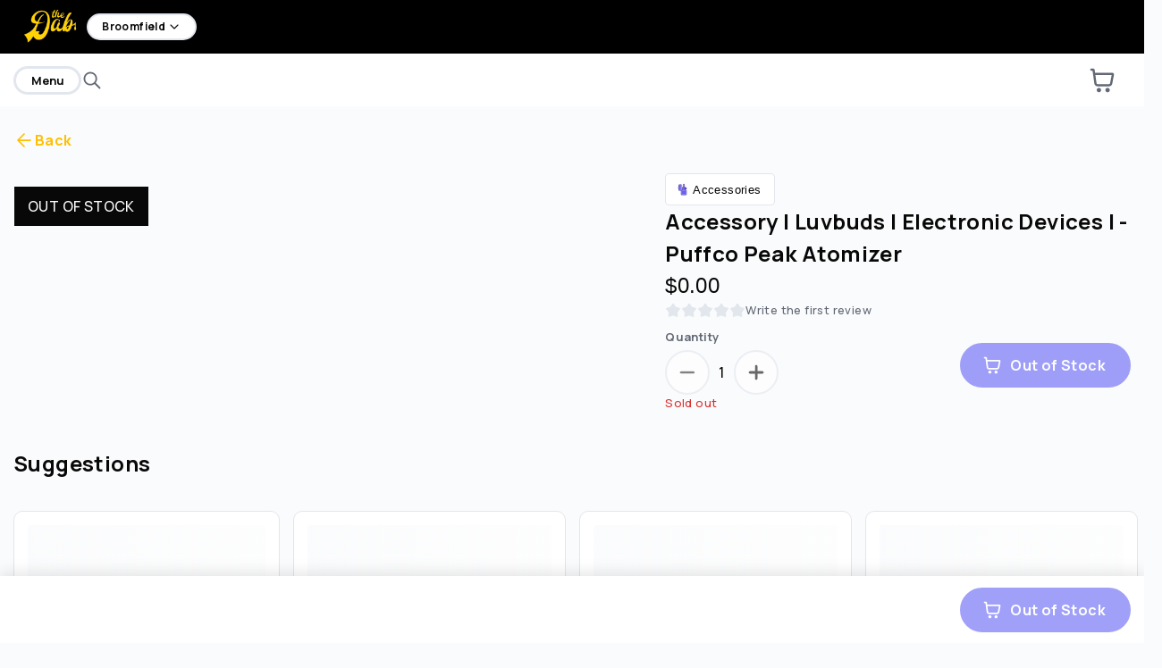

--- FILE ---
content_type: text/html; charset=utf-8
request_url: https://thedab.com/menu/broomfield/luvbuds/accessory-luvbuds-electronic-devices-puffco-peak-atomizer
body_size: 37329
content:
<!DOCTYPE html><html lang="en" title="Broomfield (Rec) menu" data-testid="venue-layout-html"><head data-proxy-path="/menu/broomfield" data-venue-id="abcadb1b37145f0c" data-proxy-mode="true" data-testid="venue-layout-head"><meta charSet="utf-8"/><meta name="viewport" content="width=device-width, initial-scale=1"/><link rel="stylesheet" href="https://menus-q2421hqyu-dispense.vercel.app/_next/static/css/343e444328ab19ef.css" data-precedence="next"/><link rel="preload" as="script" fetchPriority="low" href="https://menus-q2421hqyu-dispense.vercel.app/_next/static/chunks/webpack-305fd0fa2a76bfea.js"/><script src="https://menus-q2421hqyu-dispense.vercel.app/_next/static/chunks/44c5eb2d-62c24a6370b7acc7.js" async=""></script><script src="https://menus-q2421hqyu-dispense.vercel.app/_next/static/chunks/ab12e3f1-28c6033f9f1bee93.js" async=""></script><script src="https://menus-q2421hqyu-dispense.vercel.app/_next/static/chunks/8928-a30afcfaba872fb5.js" async=""></script><script src="https://menus-q2421hqyu-dispense.vercel.app/_next/static/chunks/main-app-485aa71d412be35f.js" async=""></script><script src="https://menus-q2421hqyu-dispense.vercel.app/_next/static/chunks/app/global-error-725bf7a99530c50b.js" async=""></script><script src="https://menus-q2421hqyu-dispense.vercel.app/_next/static/chunks/8574-678714ca780a487e.js" async=""></script><script src="https://menus-q2421hqyu-dispense.vercel.app/_next/static/chunks/app/layout-d5bce40d8742c1ea.js" async=""></script><script src="https://menus-q2421hqyu-dispense.vercel.app/_next/static/chunks/8105-c9ff5c13596eac5f.js" async=""></script><script src="https://menus-q2421hqyu-dispense.vercel.app/_next/static/chunks/app/not-found-42bc2ff4626c6c6d.js" async=""></script><script src="https://menus-q2421hqyu-dispense.vercel.app/_next/static/chunks/66474aae-7102bffb71e44518.js" async=""></script><script src="https://menus-q2421hqyu-dispense.vercel.app/_next/static/chunks/5942-9a331b3ae829484f.js" async=""></script><script src="https://menus-q2421hqyu-dispense.vercel.app/_next/static/chunks/9510-455f351b8cf52be0.js" async=""></script><script src="https://menus-q2421hqyu-dispense.vercel.app/_next/static/chunks/9142-5572a622a611989a.js" async=""></script><script src="https://menus-q2421hqyu-dispense.vercel.app/_next/static/chunks/3551-4814402f12ccb803.js" async=""></script><script src="https://menus-q2421hqyu-dispense.vercel.app/_next/static/chunks/4135-83c260f2b9de563f.js" async=""></script><script src="https://menus-q2421hqyu-dispense.vercel.app/_next/static/chunks/7503-ca81b2444ef0a362.js" async=""></script><script src="https://menus-q2421hqyu-dispense.vercel.app/_next/static/chunks/6182-555f40e5ef5d478e.js" async=""></script><script src="https://menus-q2421hqyu-dispense.vercel.app/_next/static/chunks/8275-c41135792953e6ea.js" async=""></script><script src="https://menus-q2421hqyu-dispense.vercel.app/_next/static/chunks/7435-2af045386a66626b.js" async=""></script><script src="https://menus-q2421hqyu-dispense.vercel.app/_next/static/chunks/9578-e22ed57983b08d42.js" async=""></script><script src="https://menus-q2421hqyu-dispense.vercel.app/_next/static/chunks/7160-8d5c65b04bb2a9d7.js" async=""></script><script src="https://menus-q2421hqyu-dispense.vercel.app/_next/static/chunks/8312-25a3c2582671e318.js" async=""></script><script src="https://menus-q2421hqyu-dispense.vercel.app/_next/static/chunks/2867-cb840748b6e8a194.js" async=""></script><script src="https://menus-q2421hqyu-dispense.vercel.app/_next/static/chunks/7597-49bf5abe0102ec86.js" async=""></script><script src="https://menus-q2421hqyu-dispense.vercel.app/_next/static/chunks/8295-4cefc35657921e4a.js" async=""></script><script src="https://menus-q2421hqyu-dispense.vercel.app/_next/static/chunks/8643-2745a1311bdaab85.js" async=""></script><script src="https://menus-q2421hqyu-dispense.vercel.app/_next/static/chunks/9378-3f43037ad661f72f.js" async=""></script><script src="https://menus-q2421hqyu-dispense.vercel.app/_next/static/chunks/7889-e71b3ece07c8739a.js" async=""></script><script src="https://menus-q2421hqyu-dispense.vercel.app/_next/static/chunks/8384-78bc5871702c2426.js" async=""></script><script src="https://menus-q2421hqyu-dispense.vercel.app/_next/static/chunks/6442-e262226cd1c31856.js" async=""></script><script src="https://menus-q2421hqyu-dispense.vercel.app/_next/static/chunks/1042-ae484c2663255b27.js" async=""></script><script src="https://menus-q2421hqyu-dispense.vercel.app/_next/static/chunks/2842-e2c2bd36d584446f.js" async=""></script><script src="https://menus-q2421hqyu-dispense.vercel.app/_next/static/chunks/574-5fce4e4c54050f78.js" async=""></script><script src="https://menus-q2421hqyu-dispense.vercel.app/_next/static/chunks/725-fd76cae7e88d50e5.js" async=""></script><script src="https://menus-q2421hqyu-dispense.vercel.app/_next/static/chunks/app/%5BvenueId%5D/menu/layout-6d776c5c87635a0b.js" async=""></script><script src="https://menus-q2421hqyu-dispense.vercel.app/_next/static/chunks/app/%5BvenueId%5D/menu/not-found-613c6b5a67e3ae97.js" async=""></script><script src="https://menus-q2421hqyu-dispense.vercel.app/_next/static/chunks/5862-9338130e355d681b.js" async=""></script><script src="https://menus-q2421hqyu-dispense.vercel.app/_next/static/chunks/250-7a9554cee6523d94.js" async=""></script><script src="https://menus-q2421hqyu-dispense.vercel.app/_next/static/chunks/1320-0fba6a0263f6f356.js" async=""></script><script src="https://menus-q2421hqyu-dispense.vercel.app/_next/static/chunks/2787-ee10779174253871.js" async=""></script><script src="https://menus-q2421hqyu-dispense.vercel.app/_next/static/chunks/397-8c2217ffb0091104.js" async=""></script><script src="https://menus-q2421hqyu-dispense.vercel.app/_next/static/chunks/990-cab0a90de3258da5.js" async=""></script><script src="https://menus-q2421hqyu-dispense.vercel.app/_next/static/chunks/9170-4f42f95e6fdeccb8.js" async=""></script><script src="https://menus-q2421hqyu-dispense.vercel.app/_next/static/chunks/app/%5BvenueId%5D/menu/%5Bpage%5D/%5BproductId%5D/page-11cdab75049cac62.js" async=""></script><link rel="preload" href="https://cdn.pubnub.com/sdk/javascript/pubnub.7.4.5.min.js" as="script"/><link rel="preload" href="https://www.googletagmanager.com/gtag/js?id=G-0LN9KD5RJY" as="script"/><link rel="preload" href="https://www.googletagmanager.com/gtm.js?id=GTM-MJPPM8V7&amp;l=gtmDataLayer" as="script"/><link rel="preconnect" href="https://api.dispenseapp.com"/><link rel="preconnect" href="https://dispense-images.imgix.net"/><link rel="preconnect" href="https://imgix.dispenseapp.com"/><link rel="preconnect" href="https://assets.dispenseapp.com"/><link rel="preconnect" href="https://fonts.googleapis.com"/><link rel="sitemap" type="application/xml" title="Sitemap" href="/sitemap.xml" data-testid="sitemap-link"/><title>Shop Accessory | Luvbuds | Electronic Devices | - Puffco Peak Atomizer by Luvbuds | Accessories at The Dab Weed Dispensary</title><meta name="description" content="undefined - N/A"/><link rel="canonical" href="https://thedab.com/menu/broomfield/luvbuds/accessory-luvbuds-electronic-devices-puffco-peak-atomizer"/><link rel="alternate" hrefLang="en-US" href="https://thedab.com/menu/broomfield/luvbuds/accessory-luvbuds-electronic-devices-puffco-peak-atomizer"/><meta property="og:title" content="Shop Accessory | Luvbuds | Electronic Devices | - Puffco Peak Atomizer by Luvbuds | Accessories at The Dab Weed Dispensary"/><meta property="og:description" content="undefined - N/A"/><meta property="og:url" content="https://thedab.com/menu/broomfield/luvbuds/accessory-luvbuds-electronic-devices-puffco-peak-atomizer"/><meta property="og:site_name" content="Broomfield (Rec)"/><meta property="og:image" content="https://dispense-images.imgix.net/b6e31650-858e-11ee-95bb-85b32bc45363.png"/><meta property="og:image:width" content="1200"/><meta property="og:image:height" content="630"/><meta property="og:image:alt" content="Broomfield (Rec)"/><meta property="og:type" content="website"/><meta name="twitter:card" content="summary_large_image"/><meta name="twitter:title" content="Shop Accessory | Luvbuds | Electronic Devices | - Puffco Peak Atomizer by Luvbuds | Accessories at The Dab Weed Dispensary"/><meta name="twitter:description" content="undefined - N/A"/><meta name="twitter:image" content="https://dispense-images.imgix.net/b6e31650-858e-11ee-95bb-85b32bc45363.png"/><link rel="icon" href="https://dispense-images.imgix.net/e83c4f10-8592-11ee-b40c-9d9aaac2c2bf.png"/><style id="dispense-menu-styles">
        :root {
            --brand-primary-h: 45;
--brand-primary-s: 100%;
--brand-primary-l: 50%;
--success: #0A803A;
--danger: #D93232;
--text-primary: #080808;
--text-secondary: #626875;
--surface-primary: #FFFFFF;
--surface-secondary: #FAFBFC;
--button-primary-background: #6262F5;
--button-primary-background-hover-h: 240;
--button-primary-background-hover-s: 88%;
--button-primary-background-hover-l: 67%;
--button-primary-text: #FFFFFF;
--button-primary-border: #6262F5;
--button-primary-border-radius: 100px;
--button-secondary-background: #FFFFFF;
--button-secondary-text: #080808;
--button-secondary-border: #E2E6ED;
--button-secondary-border-radius: 100px;
--loyalty-background: #FFC12E;
--loyalty-text: #FFFFFF;
--loyalty-border: #6262F5;
--loyalty-border-radius: 100px;
--form-border: #E2E6ED;
--form-border-radius: 8px;

    --font-family-primary: "Manrope", sans-serif;
    --font-family-secondary: D-DIN;
        }
        
        body.no-header .menu-logo-nav {
            display: none !important;
        }
        body.no-header .menu-top-bar {
            display: none !important;
        }

        body.kiosk-mode .menu-logo-nav {
            display: none !important;
        }

        

      
    </style><script src="https://menus-q2421hqyu-dispense.vercel.app/_next/static/chunks/polyfills-42372ed130431b0a.js" noModule=""></script><style data-styled="" data-styled-version="5.3.8">.giTZOl{outline:none;}/*!sc*/
data-styled.g1[id="sc-9b65c0c9-0"]{content:"giTZOl,"}/*!sc*/
.eBjVWc{font-family:var(--font-family-primary),sans-serif;font-display:swap;font-weight:400;font-style:normal;font-stretch:normal;line-height:1.5;-webkit-letter-spacing:0.4px;-moz-letter-spacing:0.4px;-ms-letter-spacing:0.4px;letter-spacing:0.4px;color:var(--text-primary);font:var(--font-primary);margin-top:0;font-size:1.5rem;font-weight:bold;role:heading;aria-level:2;}/*!sc*/
.cEDNuV{font-family:var(--font-family-primary),sans-serif;font-display:swap;font-weight:400;font-style:normal;font-stretch:normal;line-height:1.5;-webkit-letter-spacing:0.4px;-moz-letter-spacing:0.4px;-ms-letter-spacing:0.4px;letter-spacing:0.4px;color:var(--text-primary);color:var(--text-primary);font:var(--font-primary);font-size:1rem;font-weight:400;}/*!sc*/
.eZMgns{font-family:var(--font-family-primary),sans-serif;font-display:swap;font-weight:400;font-style:normal;font-stretch:normal;line-height:1.5;-webkit-letter-spacing:0.4px;-moz-letter-spacing:0.4px;-ms-letter-spacing:0.4px;letter-spacing:0.4px;color:var(--text-primary);font-size:1rem;font-weight:bold;color:var(--brand-primary);}/*!sc*/
.jGDIUF{font-family:var(--font-family-secondary),sans-serif;font-display:swap;font-weight:400;font-style:normal;font-stretch:normal;line-height:1.5;-webkit-letter-spacing:0.4px;-moz-letter-spacing:0.4px;-ms-letter-spacing:0.4px;letter-spacing:0.4px;color:var(--text-primary);color:var(--text-primary);font-size:0.8125rem;}/*!sc*/
.gjvrpr{font-family:var(--font-family-secondary),sans-serif;font-display:swap;font-weight:400;font-style:normal;font-stretch:normal;line-height:1.5;-webkit-letter-spacing:0.4px;-moz-letter-spacing:0.4px;-ms-letter-spacing:0.4px;letter-spacing:0.4px;color:var(--text-primary);font-size:1.5rem;color:var(--text-primary);}/*!sc*/
.boQNrF{font-family:var(--font-family-primary),sans-serif;font-display:swap;font-weight:400;font-style:normal;font-stretch:normal;line-height:1.5;-webkit-letter-spacing:0.4px;-moz-letter-spacing:0.4px;-ms-letter-spacing:0.4px;letter-spacing:0.4px;color:var(--text-primary);color:var(--text-secondary);font-size:0.813rem;}/*!sc*/
.jOAoWt{font-family:var(--font-family-primary),sans-serif;font-display:swap;font-weight:400;font-style:normal;font-stretch:normal;line-height:1.5;-webkit-letter-spacing:0.4px;-moz-letter-spacing:0.4px;-ms-letter-spacing:0.4px;letter-spacing:0.4px;color:var(--text-primary);color:var(--text-secondary);font-size:0.813rem;font-weight:bold;}/*!sc*/
data-styled.g2[id="sc-50575688-0"]{content:"eBjVWc,cEDNuV,eZMgns,jGDIUF,gjvrpr,boQNrF,jOAoWt,"}/*!sc*/
:root{--brand-primary:hsl(var(--brand-primary-h),var(--brand-primary-s),var(--brand-primary-l));--brand-primary-darker:hsl( var(--brand-primary-h),var(--brand-primary-s),calc(var(--brand-primary-l) * 0.8) );--button-primary-background-hover:hsl( var(--button-primary-background-hover-h),var(--button-primary-background-hover-s),calc(var(--button-primary-background-hover-l) * 0.8) );--bottom-bar-box-shadow:0px -4px 16.2px 0px rgba(0,0,0,0.10);}/*!sc*/
data-styled.g3[id="sc-global-gJLdkP1"]{content:"sc-global-gJLdkP1,"}/*!sc*/
.bDnwKH{display:inline-block;position:relative;height:42px;width:42px;left:7px;top:7px;height:1.3125rem;width:1.3125rem;}/*!sc*/
@-webkit-keyframes spinner{to{-webkit-transform:rotate(360deg);-ms-transform:rotate(360deg);transform:rotate(360deg);}}/*!sc*/
@keyframes spinner{to{-webkit-transform:rotate(360deg);-ms-transform:rotate(360deg);transform:rotate(360deg);}}/*!sc*/
.bRlswz{display:inline-block;position:relative;height:42px;width:42px;left:4px;top:4px;height:1rem;width:1rem;}/*!sc*/
@-webkit-keyframes spinner{to{-webkit-transform:rotate(360deg);-ms-transform:rotate(360deg);transform:rotate(360deg);}}/*!sc*/
@keyframes spinner{to{-webkit-transform:rotate(360deg);-ms-transform:rotate(360deg);transform:rotate(360deg);}}/*!sc*/
data-styled.g9[id="sc-c039916f-0"]{content:"bDnwKH,bRlswz,"}/*!sc*/
@prefers-reduced-motion:reduce{-webkit-animation:none;animation:none;}/*!sc*/
.fKPpIi{position:absolute;left:15px;top:15px;display:block;}/*!sc*/
.fKPpIi:before{content:'';box-sizing:border-box;position:absolute;top:50%;left:50%;height:42px;width:42px;margin-top:-15px;margin-left:-15px;border-radius:50%;border:2px solid var(--border);border-top-color:var(--brand-primary);-webkit-animation:spinner 0.6s linear infinite;animation:spinner 0.6s linear infinite;height:21px;width:21px;}/*!sc*/
@prefers-reduced-motion:reduce{-webkit-animation:none;animation:none;}/*!sc*/
.cvydxe{position:absolute;left:15px;top:15px;display:block;}/*!sc*/
.cvydxe:before{content:'';box-sizing:border-box;position:absolute;top:50%;left:50%;height:42px;width:42px;margin-top:-15px;margin-left:-15px;border-radius:50%;border:2px solid var(--border);border-top-color:var(--brand-primary);-webkit-animation:spinner 0.6s linear infinite;animation:spinner 0.6s linear infinite;height:16px;width:16px;}/*!sc*/
data-styled.g10[id="sc-c039916f-1"]{content:"fKPpIi,cvydxe,"}/*!sc*/
.kayuRw{font-weight:bold;display:-webkit-box;display:-webkit-flex;display:-ms-flexbox;display:flex;-webkit-align-items:center;-webkit-box-align:center;-ms-flex-align:center;align-items:center;color:var(--text-primary);}/*!sc*/
.cmxHFn{font-weight:bold;display:-webkit-box;display:-webkit-flex;display:-ms-flexbox;display:flex;-webkit-align-items:center;-webkit-box-align:center;-ms-flex-align:center;align-items:center;color:var(--button-primary-text);}/*!sc*/
.jSyulG{font-weight:bold;display:-webkit-box;display:-webkit-flex;display:-ms-flexbox;display:flex;-webkit-align-items:center;-webkit-box-align:center;-ms-flex-align:center;align-items:center;color:var(--button-secondary-text);font-size:0.75rem;overflow:hidden;margin-right:2px;}/*!sc*/
.ejIsLS{font-weight:bold;display:-webkit-box;display:-webkit-flex;display:-ms-flexbox;display:flex;-webkit-align-items:center;-webkit-box-align:center;-ms-flex-align:center;align-items:center;color:var(--button-primary-text);margin-left:8px;}/*!sc*/
data-styled.g11[id="sc-8e723582-0"]{content:"kayuRw,cmxHFn,jSyulG,ejIsLS,"}/*!sc*/
.bINMKm{position:relative;z-index:2;}/*!sc*/
.bINMKm path{fill:var(--button-secondary-text);}/*!sc*/
.dACkYc{position:relative;z-index:2;}/*!sc*/
.dACkYc path{fill:var(--button-primary-text);}/*!sc*/
data-styled.g12[id="sc-8e723582-1"]{content:"bINMKm,dACkYc,"}/*!sc*/
.kAHgwp{opacity:0;-webkit-transition:opacity 0.2s;transition:opacity 0.2s;background-color:var(--gray100));z-index:3;position:absolute;top:0;left:0;right:0;bottom:0;background-color:none;}/*!sc*/
.bHTvhE{opacity:0;-webkit-transition:opacity 0.2s;transition:opacity 0.2s;background-color:var(--button-primary-background));z-index:3;position:absolute;top:0;left:0;right:0;bottom:0;}/*!sc*/
.bIWEu{opacity:0;-webkit-transition:opacity 0.2s;transition:opacity 0.2s;background-color:var(--button-secondary-background));z-index:3;position:absolute;top:0;left:0;right:0;bottom:0;}/*!sc*/
data-styled.g13[id="sc-8e723582-2"]{content:"kAHgwp,bHTvhE,bIWEu,"}/*!sc*/
.ivPjlP{position:absolute;-webkit-transform:translate(-50%,-50%);-ms-transform:translate(-50%,-50%);transform:translate(-50%,-50%);left:50%;top:50%;}/*!sc*/
data-styled.g14[id="sc-8e723582-3"]{content:"ivPjlP,"}/*!sc*/
.yNoJc{color:var(--text-primary);position:relative;overflow:hidden;box-sizing:border-box;display:-webkit-box;display:-webkit-flex;display:-ms-flexbox;display:flex;-webkit-flex-direction:row;-ms-flex-direction:row;flex-direction:row;-webkit-box-pack:center;-webkit-justify-content:center;-ms-flex-pack:center;justify-content:center;-webkit-align-items:center;-webkit-box-align:center;-ms-flex-align:center;align-items:center;height:50px;margin-bottom:0;-webkit-transition-timing-function:cubic-bezier(0.4,0,0.2,1);transition-timing-function:cubic-bezier(0.4,0,0.2,1);-webkit-transition-duration:150ms;transition-duration:150ms;-webkit-transition-property:background-color,border-color,box-shadow,color;transition-property:background-color,border-color,box-shadow,color;border-radius:var(--border-radius-lg);border-width:2px;border-style:solid;border-color:var(--gray200);background-color:var(--gray100);text-align:center;white-space:nowrap;vertical-align:middle;touch-action:manipulation;cursor:pointer;-webkit-user-select:none;-moz-user-select:none;-ms-user-select:none;user-select:none;background-image:none;padding:0 30px;background:none;border:none;padding:0;height:auto;}/*!sc*/
.yNoJc:not(:disabled):hover,.yNoJc:not(:disabled):active,.yNoJc:not(:disabled):focus-visible,.yNoJc:not(:disabled):focus-within{background-color:var(--gray100);border-color:var(--brand-primary);}/*!sc*/
.yNoJc:not(:disabled):focus-visible{border-color:var(--white);box-shadow:0 0 0 2px var(--brand-primary);}/*!sc*/
.yNoJc:disabled{opacity:0.6;cursor:not-allowed;}/*!sc*/
.yNoJc:not(:disabled):hover,.yNoJc:not(:disabled):active,.yNoJc:not(:disabled):focus-visible,.yNoJc:not(:disabled):focus-within{background:none;color:var(--brand-primary);}/*!sc*/
.OCRTM{color:var(--button-primary-text);position:relative;overflow:hidden;box-sizing:border-box;display:-webkit-box;display:-webkit-flex;display:-ms-flexbox;display:flex;-webkit-flex-direction:row;-ms-flex-direction:row;flex-direction:row;-webkit-box-pack:center;-webkit-justify-content:center;-ms-flex-pack:center;justify-content:center;-webkit-align-items:center;-webkit-box-align:center;-ms-flex-align:center;align-items:center;height:50px;margin-bottom:0;-webkit-transition-timing-function:cubic-bezier(0.4,0,0.2,1);transition-timing-function:cubic-bezier(0.4,0,0.2,1);-webkit-transition-duration:150ms;transition-duration:150ms;-webkit-transition-property:background-color,border-color,box-shadow,color;transition-property:background-color,border-color,box-shadow,color;border-radius:var(--button-primary-border-radius);border-width:2px;border-style:solid;border-color:var(--button-primary-border);background-color:var(--button-primary-background);text-align:center;white-space:nowrap;vertical-align:middle;touch-action:manipulation;cursor:pointer;-webkit-user-select:none;-moz-user-select:none;-ms-user-select:none;user-select:none;background-image:none;padding:0 30px;}/*!sc*/
.OCRTM:not(:disabled):hover,.OCRTM:not(:disabled):active,.OCRTM:not(:disabled):focus-visible,.OCRTM:not(:disabled):focus-within{background-color:var(--button-primary-background-hover);border-color:var(--brand-primary);}/*!sc*/
.OCRTM:not(:disabled):focus-visible{border-color:var(--white);box-shadow:0 0 0 2px var(--brand-primary);}/*!sc*/
.OCRTM:disabled{opacity:0.6;cursor:not-allowed;}/*!sc*/
.OCRTM:not(:disabled):hover,.OCRTM:not(:disabled):active,.OCRTM:not(:disabled):focus-visible,.OCRTM:not(:disabled):focus-within{background-color:var(--button-primary-background-hover);border-color:var(--button-primary-background-hover);}/*!sc*/
.OCRTM:not(:disabled):focus:not(:active),.OCRTM:not(:disabled):focus-within:not(:active){border-color:var(--white);box-shadow:0 0 0 2px var(--brand-primary);}/*!sc*/
.cnjcQq{color:var(--button-secondary-text);position:relative;overflow:hidden;box-sizing:border-box;display:-webkit-box;display:-webkit-flex;display:-ms-flexbox;display:flex;-webkit-flex-direction:row;-ms-flex-direction:row;flex-direction:row;-webkit-box-pack:center;-webkit-justify-content:center;-ms-flex-pack:center;justify-content:center;-webkit-align-items:center;-webkit-box-align:center;-ms-flex-align:center;align-items:center;height:50px;margin-bottom:0;-webkit-transition-timing-function:cubic-bezier(0.4,0,0.2,1);transition-timing-function:cubic-bezier(0.4,0,0.2,1);-webkit-transition-duration:150ms;transition-duration:150ms;-webkit-transition-property:background-color,border-color,box-shadow,color;transition-property:background-color,border-color,box-shadow,color;border-radius:var(--button-secondary-border-radius);border-width:2px;border-style:solid;border-color:var(--button-secondary-border);background-color:var(--button-secondary-background);text-align:center;white-space:nowrap;vertical-align:middle;touch-action:manipulation;cursor:pointer;-webkit-user-select:none;-moz-user-select:none;-ms-user-select:none;user-select:none;background-image:none;padding:0 30px;padding:0 22px 0 26px;height:30px;padding:0 15px;}/*!sc*/
.cnjcQq:not(:disabled):hover,.cnjcQq:not(:disabled):active,.cnjcQq:not(:disabled):focus-visible,.cnjcQq:not(:disabled):focus-within{background-color:var(--button-secondary-background-hover);border-color:var(--brand-secondary);}/*!sc*/
.cnjcQq:not(:disabled):focus-visible{border-color:var(--white);box-shadow:0 0 0 2px var(--brand-secondary);}/*!sc*/
.cnjcQq:disabled{opacity:0.6;cursor:not-allowed;}/*!sc*/
.cnjcQq:not(:disabled):hover,.cnjcQq:not(:disabled):active,.cnjcQq:not(:disabled):focus-visible,.cnjcQq:not(:disabled):focus-within{background-color:var(--button-secondary-background-hover);border-color:var(--border);}/*!sc*/
.cnjcQq:not(:disabled):hover:focus-visible,.cnjcQq:not(:disabled):active:focus-visible,.cnjcQq:not(:disabled):focus-visible:focus-visible,.cnjcQq:not(:disabled):focus-within:focus-visible{border-color:var(--white);box-shadow:0 0 0 2px var(--brand-secondary);}/*!sc*/
.igPoq{color:var(--button-secondary-text);position:relative;overflow:hidden;box-sizing:border-box;display:-webkit-box;display:-webkit-flex;display:-ms-flexbox;display:flex;-webkit-flex-direction:row;-ms-flex-direction:row;flex-direction:row;-webkit-box-pack:center;-webkit-justify-content:center;-ms-flex-pack:center;justify-content:center;-webkit-align-items:center;-webkit-box-align:center;-ms-flex-align:center;align-items:center;height:50px;margin-bottom:0;-webkit-transition-timing-function:cubic-bezier(0.4,0,0.2,1);transition-timing-function:cubic-bezier(0.4,0,0.2,1);-webkit-transition-duration:150ms;transition-duration:150ms;-webkit-transition-property:background-color,border-color,box-shadow,color;transition-property:background-color,border-color,box-shadow,color;border-radius:var(--button-secondary-border-radius);border-width:2px;border-style:solid;border-color:var(--button-secondary-border);background-color:var(--button-secondary-background);text-align:center;white-space:nowrap;vertical-align:middle;touch-action:manipulation;cursor:pointer;-webkit-user-select:none;-moz-user-select:none;-ms-user-select:none;user-select:none;background-image:none;padding:0 30px;padding:0 26px 0 22px;max-width:50px;width:50px;padding:0;}/*!sc*/
.igPoq:not(:disabled):hover,.igPoq:not(:disabled):active,.igPoq:not(:disabled):focus-visible,.igPoq:not(:disabled):focus-within{background-color:var(--button-secondary-background-hover);border-color:var(--brand-secondary);}/*!sc*/
.igPoq:not(:disabled):focus-visible{border-color:var(--white);box-shadow:0 0 0 2px var(--brand-secondary);}/*!sc*/
.igPoq:disabled{opacity:0.6;cursor:not-allowed;}/*!sc*/
.igPoq:not(:disabled):hover,.igPoq:not(:disabled):active,.igPoq:not(:disabled):focus-visible,.igPoq:not(:disabled):focus-within{background-color:var(--button-secondary-background-hover);border-color:var(--border);}/*!sc*/
.igPoq:not(:disabled):hover:focus-visible,.igPoq:not(:disabled):active:focus-visible,.igPoq:not(:disabled):focus-visible:focus-visible,.igPoq:not(:disabled):focus-within:focus-visible{border-color:var(--white);box-shadow:0 0 0 2px var(--brand-secondary);}/*!sc*/
.gyBPLA{color:var(--button-primary-text);position:relative;overflow:hidden;box-sizing:border-box;display:-webkit-box;display:-webkit-flex;display:-ms-flexbox;display:flex;-webkit-flex-direction:row;-ms-flex-direction:row;flex-direction:row;-webkit-box-pack:center;-webkit-justify-content:center;-ms-flex-pack:center;justify-content:center;-webkit-align-items:center;-webkit-box-align:center;-ms-flex-align:center;align-items:center;height:50px;margin-bottom:0;-webkit-transition-timing-function:cubic-bezier(0.4,0,0.2,1);transition-timing-function:cubic-bezier(0.4,0,0.2,1);-webkit-transition-duration:150ms;transition-duration:150ms;-webkit-transition-property:background-color,border-color,box-shadow,color;transition-property:background-color,border-color,box-shadow,color;border-radius:var(--button-primary-border-radius);border-width:2px;border-style:solid;border-color:var(--button-primary-border);background-color:var(--button-primary-background);text-align:center;white-space:nowrap;vertical-align:middle;touch-action:manipulation;cursor:pointer;-webkit-user-select:none;-moz-user-select:none;-ms-user-select:none;user-select:none;background-image:none;padding:0 30px;padding:0 26px 0 22px;}/*!sc*/
.gyBPLA:not(:disabled):hover,.gyBPLA:not(:disabled):active,.gyBPLA:not(:disabled):focus-visible,.gyBPLA:not(:disabled):focus-within{background-color:var(--button-primary-background-hover);border-color:var(--brand-primary);}/*!sc*/
.gyBPLA:not(:disabled):focus-visible{border-color:var(--white);box-shadow:0 0 0 2px var(--brand-primary);}/*!sc*/
.gyBPLA:disabled{opacity:0.6;cursor:not-allowed;}/*!sc*/
.gyBPLA:not(:disabled):hover,.gyBPLA:not(:disabled):active,.gyBPLA:not(:disabled):focus-visible,.gyBPLA:not(:disabled):focus-within{background-color:var(--button-primary-background-hover);border-color:var(--button-primary-background-hover);}/*!sc*/
.gyBPLA:not(:disabled):focus:not(:active),.gyBPLA:not(:disabled):focus-within:not(:active){border-color:var(--white);box-shadow:0 0 0 2px var(--brand-primary);}/*!sc*/
data-styled.g15[id="sc-8e723582-4"]{content:"yNoJc,OCRTM,cnjcQq,igPoq,gyBPLA,"}/*!sc*/
.gOscoF{position:fixed;z-index:101;background-color:var(--dropdown-backdrop);opacity:0;pointer-events:none;top:0;left:0;right:0;bottom:0;-webkit-transition:opacity 200ms ease;transition:opacity 200ms ease;height:100%;overflow-y:auto;display:-webkit-box;display:-webkit-flex;display:-ms-flexbox;display:flex;-webkit-flex-direction:column;-ms-flex-direction:column;flex-direction:column;-webkit-box-pack:start;-webkit-justify-content:flex-start;-ms-flex-pack:start;justify-content:flex-start;-webkit-align-items:center;-webkit-box-align:center;-ms-flex-align:center;align-items:center;}/*!sc*/
data-styled.g16[id="sc-2c9e8e37-0"]{content:"gOscoF,"}/*!sc*/
.ifWzej{background:var(--surface-primary);border-radius:var(--border-radius-xs);padding:30px;opacity:0;-webkit-transform:scale(0.92);-ms-transform:scale(0.92);transform:scale(0.92);-webkit-transition:all 100ms ease;transition:all 100ms ease;width:600px;position:relative;top:15%;}/*!sc*/
@media (max-width:768px){.ifWzej{padding:20px;margin:15px;top:0;left:0;bottom:0;right:0;width:calc(100% - 30px);}}/*!sc*/
.ifWzej:focus{outline:none;}/*!sc*/
data-styled.g17[id="sc-2c9e8e37-1"]{content:"ifWzej,"}/*!sc*/
.gULeyU{display:-webkit-box;display:-webkit-flex;display:-ms-flexbox;display:flex;border:1px solid var(--form-border);border-radius:var(--form-border-radius);-webkit-transition:border-color 0.15s ease-in-out,box-shadow 0.15s ease-in-out;transition:border-color 0.15s ease-in-out,box-shadow 0.15s ease-in-out;overflow:hidden;position:relative;background-color:var(--surface-primary);}/*!sc*/
.gULeyU:focus-within{border-color:var(--brand-primary);box-shadow:0 0 4px 0 var(--brand-primary);}/*!sc*/
data-styled.g57[id="sc-955020f4-0"]{content:"gULeyU,"}/*!sc*/
.jRCxtE{background-color:var(--surface-primary);color:var(--text-primary);display:block;font:var(--font-primary);height:var(--form-input-height);line-height:1.42857143;padding-block:6px;padding-inline:15px;width:100%;border-radius:0;border:none;padding-right:6px;}/*!sc*/
.jRCxtE:focus{outline:none;}/*!sc*/
.jRCxtE:disabled{background-color:var(--surface-secondary);cursor:not-allowed;color:var(--text-secondary);}/*!sc*/
.jRCxtE[type='time']{border:none;padding:6px 15px 6px 5px;}/*!sc*/
.jRCxtE[type='time']::-webkit-datetime-edit-fields-wrapper{display:-webkit-box;display:-webkit-flex;display:-ms-flexbox;display:flex;}/*!sc*/
.jRCxtE[type='time']::-webkit-datetime-edit-text{padding:19px 4px;}/*!sc*/
.jRCxtE[type='time']::-webkit-datetime-edit-hour-field{padding:19px 14px;}/*!sc*/
.jRCxtE[type='time']::-webkit-datetime-edit-hour-field:focus{color:var(--text-primary);background-color:var(--surface-secondary);}/*!sc*/
.jRCxtE[type='time']::-webkit-datetime-edit-minute-field{padding:19px 14px;}/*!sc*/
.jRCxtE[type='time']::-webkit-datetime-edit-minute-field:focus{color:var(--text-primary);background-color:var(--surface-secondary);}/*!sc*/
.jRCxtE[type='time']::-webkit-datetime-edit-ampm-field{padding:19px 14px;}/*!sc*/
.jRCxtE[type='time']::-webkit-datetime-edit-ampm-field:focus{color:var(--text-primary);background-color:var(--surface-secondary);}/*!sc*/
.jRCxtE[type='time']::-webkit-calendar-picker-indicator{display:none;}/*!sc*/
.jRCxtE[type='range']{-webkit-appearance:none;-moz-appearance:none;appearance:none;width:100%;height:10px;border-radius:2px;background:var(--surface-primary);outline:none;opacity:0.7;-webkit-transition:opacity 0.2s;transition:opacity 0.2s;}/*!sc*/
.jRCxtE[type='range']:hover{opacity:1;}/*!sc*/
.jRCxtE[type='range']::-webkit-slider-thumb{-webkit-appearance:none;-webkit-appearance:none;-moz-appearance:none;appearance:none;width:18px;height:18px;background:var(--brand-primary);cursor:pointer;border-radius:50%;}/*!sc*/
.jRCxtE[type='range']::-moz-range-thumb{width:18px;height:18px;background:var(--brand-primary);cursor:pointer;border-radius:50%;}/*!sc*/
data-styled.g58[id="sc-955020f4-1"]{content:"jRCxtE,"}/*!sc*/
.clNKer{display:-webkit-box;display:-webkit-flex;display:-ms-flexbox;display:flex;-webkit-flex-direction:row;-ms-flex-direction:row;flex-direction:row;gap:20px;-webkit-box-pack:center;-webkit-justify-content:center;-ms-flex-pack:center;justify-content:center;}/*!sc*/
data-styled.g71[id="sc-fb204d94-4"]{content:"clNKer,"}/*!sc*/
.kLILHm{display:-webkit-box;display:-webkit-flex;display:-ms-flexbox;display:flex;-webkit-flex-direction:column;-ms-flex-direction:column;flex-direction:column;gap:20px;-webkit-align-items:center;-webkit-box-align:center;-ms-flex-align:center;align-items:center;}/*!sc*/
data-styled.g72[id="sc-fb204d94-5"]{content:"kLILHm,"}/*!sc*/
.kAlkoB{display:-webkit-box;display:-webkit-flex;display:-ms-flexbox;display:flex;-webkit-flex-direction:column;-ms-flex-direction:column;flex-direction:column;gap:20px;-webkit-box-pack:center;-webkit-justify-content:center;-ms-flex-pack:center;justify-content:center;-webkit-align-items:center;-webkit-box-align:center;-ms-flex-align:center;align-items:center;}/*!sc*/
data-styled.g73[id="sc-fb204d94-6"]{content:"kAlkoB,"}/*!sc*/
.hIUcLr{max-width:100%;max-height:50px;}/*!sc*/
data-styled.g74[id="sc-bc035d8e-0"]{content:"hIUcLr,"}/*!sc*/
.iMYkVq{display:-webkit-box;display:-webkit-flex;display:-ms-flexbox;display:flex;-webkit-box-pack:center;-webkit-justify-content:center;-ms-flex-pack:center;justify-content:center;margin:20px 0 45px 0;}/*!sc*/
data-styled.g75[id="sc-368739c4-0"]{content:"iMYkVq,"}/*!sc*/
.hhdDkP{padding:40px 0;}/*!sc*/
data-styled.g76[id="sc-368739c4-1"]{content:"hhdDkP,"}/*!sc*/
.cdAWfF{padding:15px;margin-inline:auto;position:relative;}/*!sc*/
@media (min-width:1300px){.cdAWfF{width:1300px;}}/*!sc*/
@media (max-width:1300px){.cdAWfF{width:100%;}}/*!sc*/
data-styled.g97[id="sc-6904e70-0"]{content:"cdAWfF,"}/*!sc*/
.bKCDGe{padding:0px 15px;display:-webkit-box;display:-webkit-flex;display:-ms-flexbox;display:flex;-webkit-flex-direction:row;-ms-flex-direction:row;flex-direction:row;}/*!sc*/
data-styled.g98[id="sc-28297de8-0"]{content:"bKCDGe,"}/*!sc*/
.kUPhDY{padding:15px 15px 15px 0;height:100%;}/*!sc*/
@media (max-width:992px){.kUPhDY{padding-left:0 !important;}}/*!sc*/
data-styled.g99[id="sc-3bfda3d3-0"]{content:"kUPhDY,"}/*!sc*/
.kSZixY{height:100%;width:auto;display:-webkit-box;display:-webkit-flex;display:-ms-flexbox;display:flex;-webkit-flex-direction:row;-ms-flex-direction:row;flex-direction:row;-webkit-align-items:center;-webkit-box-align:center;-ms-flex-align:center;align-items:center;}/*!sc*/
@media (max-width:992px){.kSZixY{display:none;}}/*!sc*/
data-styled.g100[id="sc-48ce3eca-0"]{content:"kSZixY,"}/*!sc*/
.bWniMX{height:100%;max-height:40px;width:auto;display:-webkit-box;display:-webkit-flex;display:-ms-flexbox;display:flex;-webkit-flex-direction:row;-ms-flex-direction:row;flex-direction:row;-webkit-align-items:center;-webkit-box-align:center;-ms-flex-align:center;align-items:center;}/*!sc*/
@media (min-width:992px){.bWniMX{display:none;}}/*!sc*/
data-styled.g102[id="sc-48ce3eca-2"]{content:"bWniMX,"}/*!sc*/
.hvpvqn{position:relative;display:block;}/*!sc*/
data-styled.g104[id="sc-bb8f3ae1-0"]{content:"hvpvqn,"}/*!sc*/
.fasUyv{position:relative;z-index:1;pointer-events:none;}/*!sc*/
data-styled.g105[id="sc-bb8f3ae1-1"]{content:"fasUyv,"}/*!sc*/
.kZBOuH{font-family:var(--font-family-primary),sans-serif;color:var(--text-primary);font:var(--font-primary);font-size:1rem;font-weight:400;font-display:swap;color:var(--text-primary);font-weight:bold;-webkit-appearance:none;-moz-appearance:none;appearance:none;-webkit-transition:background-color 0.3s ease;transition:background-color 0.3s ease;border-radius:40px;border-width:2px;border-color:var(--border);background:var(--surface-primary);padding:0;outline:none;font-size:12px;cursor:pointer;height:100%;width:100%;opacity:0;position:absolute;top:0;}/*!sc*/
.kZBOuH:not(:disabled):hover,.kZBOuH:not(:disabled):active,.kZBOuH:not(:disabled):focus,.kZBOuH:not(:disabled):focus-within{background-color:var(--surface-secondary);border-color:var(--border);}/*!sc*/
.kZBOuH:not(:disabled):active,.kZBOuH:not(:disabled):focus,.kZBOuH:not(:disabled):focus-within{box-shadow:0 0 2pt 1pt var(--brand-primary);}/*!sc*/
data-styled.g106[id="sc-bb8f3ae1-2"]{content:"kZBOuH,"}/*!sc*/
.jdmOij{color:var(--text-primary);}/*!sc*/
data-styled.g107[id="sc-bb8f3ae1-3"]{content:"jdmOij,"}/*!sc*/
.hmbiid{display:-webkit-box;display:-webkit-flex;display:-ms-flexbox;display:flex;-webkit-flex-direction:row;-ms-flex-direction:row;flex-direction:row;height:40px;max-width:400px;position:relative;}/*!sc*/
@media (max-width:992px){.hmbiid{width:100%;}}/*!sc*/
.hmbiid svg path{fill:var(--gray600);}/*!sc*/
data-styled.g110[id="sc-9c5c67ee-0"]{content:"hmbiid,"}/*!sc*/
@media (prefers-reduced-motion){.bvOAyv{-webkit-transition:none;transition:none;-webkit-transform:none;-ms-transform:none;transform:none;-webkit-animation:none;animation:none;}}/*!sc*/
data-styled.g111[id="sc-9c5c67ee-1"]{content:"bvOAyv,"}/*!sc*/
.iGSxlk{border-radius:20px;opacity:0;width:0;-webkit-transition:opacity 0.2s ease-in-out,width 0.2s ease-in-out;transition:opacity 0.2s ease-in-out,width 0.2s ease-in-out;will-change:opacity,width;-webkit-animation-delay:0.2s;animation-delay:0.2s;}/*!sc*/
@media (prefers-reduced-motion){.iGSxlk{-webkit-transition:none;transition:none;-webkit-animation:none;animation:none;}}/*!sc*/
.iGSxlk div{border-radius:20px;}/*!sc*/
.iGSxlk div:focus-within{box-shadow:none;border-color:var(--gray200);}/*!sc*/
.iGSxlk .input-outline{height:40px;border-radius:20px;}/*!sc*/
.iGSxlk .input-outline > div{border-radius:20px;}/*!sc*/
.iGSxlk input{height:38px;width:100%;}/*!sc*/
.iGSxlk input:focus{box-shadow:none;}/*!sc*/
data-styled.g112[id="sc-9c5c67ee-2"]{content:"iGSxlk,"}/*!sc*/
.eSsTVb{display:-webkit-box;display:-webkit-flex;display:-ms-flexbox;display:flex;-webkit-flex-direction:row;-ms-flex-direction:row;flex-direction:row;-webkit-align-items:center;-webkit-box-align:center;-ms-flex-align:center;align-items:center;gap:10px;position:relative;}/*!sc*/
data-styled.g113[id="sc-abc67cf3-0"]{content:"eSsTVb,"}/*!sc*/
.idTOsA{display:-webkit-box;display:-webkit-flex;display:-ms-flexbox;display:flex;-webkit-align-items:flex-end;-webkit-box-align:flex-end;-ms-flex-align:flex-end;align-items:flex-end;border-bottom:1px solid var(--gray100);height:calc(var(--venue-nav-height) + env(safe-area-inset-top));background:var(--surface-primary);color:var(--brand-primary);height:60px;}/*!sc*/
data-styled.g114[id="sc-abc67cf3-1"]{content:"idTOsA,"}/*!sc*/
.cxxefi{margin-left:auto;display:-webkit-box;display:-webkit-flex;display:-ms-flexbox;display:flex;-webkit-flex-direction:row;-ms-flex-direction:row;flex-direction:row;-webkit-align-items:center;-webkit-box-align:center;-ms-flex-align:center;align-items:center;gap:15px;-webkit-transition:opacity 0.2s ease-in-out;transition:opacity 0.2s ease-in-out;will-change:opacity;position:absolute;height:100%;top:0;right:0;padding-right:30px;}/*!sc*/
@media (max-width:768px){.cxxefi{opacity:1;}}/*!sc*/
@media (prefers-reduced-motion:reduce){.cxxefi{-webkit-transition:none;transition:none;}}/*!sc*/
data-styled.g115[id="sc-abc67cf3-2"]{content:"cxxefi,"}/*!sc*/
.bEKUSI{padding:5.5px 17px;font-size:12px;line-height:16px;border:2.5px solid var(--button-secondary-border);border-radius:var(--button-secondary-border-radius);cursor:pointer;display:-webkit-inline-box;display:-webkit-inline-flex;display:-ms-inline-flexbox;display:inline-flex;-webkit-align-items:center;-webkit-box-align:center;-ms-flex-align:center;align-items:center;-webkit-box-pack:center;-webkit-justify-content:center;-ms-flex-pack:center;justify-content:center;font-size:0.813rem;font-weight:bold;color:var(--button-secondary-text);background-color:var(--button-secondary-background);}/*!sc*/
data-styled.g116[id="sc-abc67cf3-3"]{content:"bEKUSI,"}/*!sc*/
.kTPvRC{height:100%;padding-block:10px;display:-webkit-box;display:-webkit-flex;display:-ms-flexbox;display:flex;-webkit-flex-direction:row;-ms-flex-direction:row;flex-direction:row;-webkit-box-pack:start;-webkit-justify-content:flex-start;-ms-flex-pack:start;justify-content:flex-start;}/*!sc*/
data-styled.g117[id="sc-abc67cf3-4"]{content:"kTPvRC,"}/*!sc*/
.fknFTH{display:-webkit-box;display:-webkit-flex;display:-ms-flexbox;display:flex;-webkit-flex-direction:row;-ms-flex-direction:row;flex-direction:row;gap:4px;-webkit-align-items:center;-webkit-box-align:center;-ms-flex-align:center;align-items:center;-webkit-box-pack:center;-webkit-justify-content:center;-ms-flex-pack:center;justify-content:center;position:relative;}/*!sc*/
.fknFTH svg path{fill:var(--text-secondary);}/*!sc*/
data-styled.g118[id="sc-abc67cf3-5"]{content:"fknFTH,"}/*!sc*/
.jseOAq{display:-webkit-box;display:-webkit-flex;display:-ms-flexbox;display:flex;-webkit-flex-direction:column;-ms-flex-direction:column;flex-direction:column;-webkit-box-pack:center;-webkit-justify-content:center;-ms-flex-pack:center;justify-content:center;-webkit-align-items:center;-webkit-box-align:center;-ms-flex-align:center;align-items:center;padding:100px 0;}/*!sc*/
data-styled.g145[id="sc-d0342a63-0"]{content:"jseOAq,"}/*!sc*/
.jzzUMf{display:-webkit-box;display:-webkit-flex;display:-ms-flexbox;display:flex;-webkit-flex-direction:column;-ms-flex-direction:column;flex-direction:column;-webkit-box-pack:center;-webkit-justify-content:center;-ms-flex-pack:center;justify-content:center;-webkit-align-items:center;-webkit-box-align:center;-ms-flex-align:center;align-items:center;}/*!sc*/
.jzzUMf svg{color:var(--surface-tertiary);fill:var(--surface-tertiary);}/*!sc*/
data-styled.g146[id="sc-69a92f52-0"]{content:"jzzUMf,"}/*!sc*/
.fPflyB{display:-webkit-box;display:-webkit-flex;display:-ms-flexbox;display:flex;-webkit-flex-direction:row;-ms-flex-direction:row;flex-direction:row;gap:2px;}/*!sc*/
data-styled.g147[id="sc-69a92f52-1"]{content:"fPflyB,"}/*!sc*/
.hJhAQx{z-index:99;height:calc(75px + env(safe-area-inset-bottom));width:100%;background:var(--surface-primary);box-shadow:var(--bottom-bar-box-shadow);position:fixed;left:0;right:0;bottom:0;-webkit-animation-name:slideInUp;animation-name:slideInUp;-webkit-animation-duration:0.3s;animation-duration:0.3s;}/*!sc*/
@media (prefers-reduced-motion){.hJhAQx{-webkit-animation:none;animation:none;}}/*!sc*/
data-styled.g165[id="sc-934fb201-0"]{content:"hJhAQx,"}/*!sc*/
.kHBtRq{margin-left:auto;display:-webkit-box;display:-webkit-flex;display:-ms-flexbox;display:flex;-webkit-flex-direction:row;-ms-flex-direction:row;flex-direction:row;-webkit-box-pack:end;-webkit-justify-content:flex-end;-ms-flex-pack:end;justify-content:flex-end;-webkit-align-items:center;-webkit-box-align:center;-ms-flex-align:center;align-items:center;}/*!sc*/
data-styled.g167[id="sc-934fb201-2"]{content:"kHBtRq,"}/*!sc*/
@media (max-width:768px){.bLjMfR{margin-left:0;width:100%;}.bLjMfR button{width:100%;}}/*!sc*/
data-styled.g168[id="sc-934fb201-3"]{content:"bLjMfR,"}/*!sc*/
.fgMjyh{display:-webkit-box;display:-webkit-flex;display:-ms-flexbox;display:flex;-webkit-flex-direction:row;-ms-flex-direction:row;flex-direction:row;padding-top:0;padding-bottom:0;height:100%;}/*!sc*/
data-styled.g170[id="sc-934fb201-5"]{content:"fgMjyh,"}/*!sc*/
.gqBZSF{display:-webkit-box;display:-webkit-flex;display:-ms-flexbox;display:flex;-webkit-flex-direction:row;-ms-flex-direction:row;flex-direction:row;-webkit-align-items:center;-webkit-box-align:center;-ms-flex-align:center;align-items:center;gap:5px;}/*!sc*/
data-styled.g172[id="sc-2c831771-0"]{content:"gqBZSF,"}/*!sc*/
@prefers-reduced-motion:reduce{-webkit-animation:none;animation:none;}/*!sc*/
.gLVNgP{background-color:var(--surface-secondary);width:100%;max-width:100%;border-radius:0.25rem;display:-webkit-inline-box;display:-webkit-inline-flex;display:-ms-inline-flexbox;display:inline-flex;line-height:1;height:22px;position:relative;overflow:hidden;z-index:1;}/*!sc*/
@-webkit-keyframes skeleton{100%{-webkit-transform:translateX(100%);-ms-transform:translateX(100%);transform:translateX(100%);}}/*!sc*/
@keyframes skeleton{100%{-webkit-transform:translateX(100%);-ms-transform:translateX(100%);transform:translateX(100%);}}/*!sc*/
.gLVNgP::after{content:' ';position:absolute;top:0;left:0;right:0;height:100%;display:block;-webkit-animation-duration:2.8s;animation-duration:2.8s;-webkit-animation-fill-mode:forwards;animation-fill-mode:forwards;-webkit-animation-iteration-count:infinite;animation-iteration-count:infinite;-webkit-animation-name:skeleton;animation-name:skeleton;-webkit-animation-timing-function:linear;animation-timing-function:linear;background:var(--surface-secondary);background:linear-gradient(to right,var(--surface-secondary),var(--surface-primary),var(--surface-secondary));background-size:1200px 100%;}/*!sc*/
@-webkit-keyframes skeleton{0%{background-position:-1200px 0;}100%{background-position:1200px 0;}}/*!sc*/
@keyframes skeleton{0%{background-position:-1200px 0;}100%{background-position:1200px 0;}}/*!sc*/
@-webkit-keyframes skeleton-1{0%{background-position:-900px 0;}100%{background-position:900px 0;}}/*!sc*/
@keyframes skeleton-1{0%{background-position:-900px 0;}100%{background-position:900px 0;}}/*!sc*/
@prefers-reduced-motion:reduce{-webkit-animation:none;animation:none;}/*!sc*/
.fVKPpd{background-color:var(--surface-secondary);width:130px;max-width:100%;border-radius:0.25rem;display:-webkit-inline-box;display:-webkit-inline-flex;display:-ms-inline-flexbox;display:inline-flex;line-height:1;height:22px;position:relative;overflow:hidden;z-index:1;}/*!sc*/
@-webkit-keyframes skeleton{100%{-webkit-transform:translateX(100%);-ms-transform:translateX(100%);transform:translateX(100%);}}/*!sc*/
@keyframes skeleton{100%{-webkit-transform:translateX(100%);-ms-transform:translateX(100%);transform:translateX(100%);}}/*!sc*/
.fVKPpd::after{content:' ';position:absolute;top:0;left:0;right:0;height:100%;display:block;-webkit-animation-duration:2.8s;animation-duration:2.8s;-webkit-animation-fill-mode:forwards;animation-fill-mode:forwards;-webkit-animation-iteration-count:infinite;animation-iteration-count:infinite;-webkit-animation-name:skeleton;animation-name:skeleton;-webkit-animation-timing-function:linear;animation-timing-function:linear;background:var(--surface-secondary);background:linear-gradient(to right,var(--surface-secondary),var(--surface-primary),var(--surface-secondary));background-size:1200px 100%;}/*!sc*/
@-webkit-keyframes skeleton{0%{background-position:-1200px 0;}100%{background-position:1200px 0;}}/*!sc*/
@keyframes skeleton{0%{background-position:-1200px 0;}100%{background-position:1200px 0;}}/*!sc*/
@-webkit-keyframes skeleton-1{0%{background-position:-900px 0;}100%{background-position:900px 0;}}/*!sc*/
@keyframes skeleton-1{0%{background-position:-900px 0;}100%{background-position:900px 0;}}/*!sc*/
@prefers-reduced-motion:reduce{-webkit-animation:none;animation:none;}/*!sc*/
.gbdhlq{background-color:var(--surface-secondary);width:100px;max-width:100%;border-radius:0.25rem;display:-webkit-inline-box;display:-webkit-inline-flex;display:-ms-inline-flexbox;display:inline-flex;line-height:1;height:22px;position:relative;overflow:hidden;z-index:1;}/*!sc*/
@-webkit-keyframes skeleton{100%{-webkit-transform:translateX(100%);-ms-transform:translateX(100%);transform:translateX(100%);}}/*!sc*/
@keyframes skeleton{100%{-webkit-transform:translateX(100%);-ms-transform:translateX(100%);transform:translateX(100%);}}/*!sc*/
.gbdhlq::after{content:' ';position:absolute;top:0;left:0;right:0;height:100%;display:block;-webkit-animation-duration:2.8s;animation-duration:2.8s;-webkit-animation-fill-mode:forwards;animation-fill-mode:forwards;-webkit-animation-iteration-count:infinite;animation-iteration-count:infinite;-webkit-animation-name:skeleton;animation-name:skeleton;-webkit-animation-timing-function:linear;animation-timing-function:linear;background:var(--surface-secondary);background:linear-gradient(to right,var(--surface-secondary),var(--surface-primary),var(--surface-secondary));background-size:1200px 100%;}/*!sc*/
@-webkit-keyframes skeleton{0%{background-position:-1200px 0;}100%{background-position:1200px 0;}}/*!sc*/
@keyframes skeleton{0%{background-position:-1200px 0;}100%{background-position:1200px 0;}}/*!sc*/
@-webkit-keyframes skeleton-1{0%{background-position:-900px 0;}100%{background-position:900px 0;}}/*!sc*/
@keyframes skeleton-1{0%{background-position:-900px 0;}100%{background-position:900px 0;}}/*!sc*/
@prefers-reduced-motion:reduce{-webkit-animation:none;animation:none;}/*!sc*/
.hLEUTM{background-color:var(--surface-secondary);width:70px;max-width:100%;border-radius:0.25rem;display:-webkit-inline-box;display:-webkit-inline-flex;display:-ms-inline-flexbox;display:inline-flex;line-height:1;height:22px;position:relative;overflow:hidden;z-index:1;}/*!sc*/
@-webkit-keyframes skeleton{100%{-webkit-transform:translateX(100%);-ms-transform:translateX(100%);transform:translateX(100%);}}/*!sc*/
@keyframes skeleton{100%{-webkit-transform:translateX(100%);-ms-transform:translateX(100%);transform:translateX(100%);}}/*!sc*/
.hLEUTM::after{content:' ';position:absolute;top:0;left:0;right:0;height:100%;display:block;-webkit-animation-duration:2.8s;animation-duration:2.8s;-webkit-animation-fill-mode:forwards;animation-fill-mode:forwards;-webkit-animation-iteration-count:infinite;animation-iteration-count:infinite;-webkit-animation-name:skeleton;animation-name:skeleton;-webkit-animation-timing-function:linear;animation-timing-function:linear;background:var(--surface-secondary);background:linear-gradient(to right,var(--surface-secondary),var(--surface-primary),var(--surface-secondary));background-size:1200px 100%;}/*!sc*/
@-webkit-keyframes skeleton{0%{background-position:-1200px 0;}100%{background-position:1200px 0;}}/*!sc*/
@keyframes skeleton{0%{background-position:-1200px 0;}100%{background-position:1200px 0;}}/*!sc*/
@-webkit-keyframes skeleton-1{0%{background-position:-900px 0;}100%{background-position:900px 0;}}/*!sc*/
@keyframes skeleton-1{0%{background-position:-900px 0;}100%{background-position:900px 0;}}/*!sc*/
@prefers-reduced-motion:reduce{-webkit-animation:none;animation:none;}/*!sc*/
.hLMrej{background-color:var(--surface-secondary);width:40px;max-width:100%;border-radius:0.25rem;display:-webkit-inline-box;display:-webkit-inline-flex;display:-ms-inline-flexbox;display:inline-flex;line-height:1;height:22px;position:relative;overflow:hidden;z-index:1;}/*!sc*/
@-webkit-keyframes skeleton{100%{-webkit-transform:translateX(100%);-ms-transform:translateX(100%);transform:translateX(100%);}}/*!sc*/
@keyframes skeleton{100%{-webkit-transform:translateX(100%);-ms-transform:translateX(100%);transform:translateX(100%);}}/*!sc*/
.hLMrej::after{content:' ';position:absolute;top:0;left:0;right:0;height:100%;display:block;-webkit-animation-duration:2.8s;animation-duration:2.8s;-webkit-animation-fill-mode:forwards;animation-fill-mode:forwards;-webkit-animation-iteration-count:infinite;animation-iteration-count:infinite;-webkit-animation-name:skeleton;animation-name:skeleton;-webkit-animation-timing-function:linear;animation-timing-function:linear;background:var(--surface-secondary);background:linear-gradient(to right,var(--surface-secondary),var(--surface-primary),var(--surface-secondary));background-size:1200px 100%;}/*!sc*/
@-webkit-keyframes skeleton{0%{background-position:-1200px 0;}100%{background-position:1200px 0;}}/*!sc*/
@keyframes skeleton{0%{background-position:-1200px 0;}100%{background-position:1200px 0;}}/*!sc*/
@-webkit-keyframes skeleton-1{0%{background-position:-900px 0;}100%{background-position:900px 0;}}/*!sc*/
@keyframes skeleton-1{0%{background-position:-900px 0;}100%{background-position:900px 0;}}/*!sc*/
data-styled.g185[id="sc-ca970713-0"]{content:"gLVNgP,fVKPpd,gbdhlq,hLEUTM,hLMrej,"}/*!sc*/
.gFYUbg{gap:5px;box-sizing:border-box;display:-webkit-inline-box;display:-webkit-inline-flex;display:-ms-inline-flexbox;display:inline-flex;-webkit-align-items:center;-webkit-box-align:center;-ms-flex-align:center;align-items:center;-webkit-box-pack:center;-webkit-justify-content:center;-ms-flex-pack:center;justify-content:center;outline:none;-webkit-transition:background-color 0.3s ease;transition:background-color 0.3s ease;background-color:var(--surface-primary);white-space:nowrap;height:36px;border-radius:var(--border-radius-xs);border:1px solid var(--border);padding:8px 15px;padding:0 14px 0 10px;}/*!sc*/
data-styled.g186[id="sc-54471110-0"]{content:"gFYUbg,"}/*!sc*/
.jrOxJc{color:var(--button-secondary-text);position:relative;overflow:hidden;box-sizing:border-box;display:-webkit-box;display:-webkit-flex;display:-ms-flexbox;display:flex;-webkit-flex-direction:row;-ms-flex-direction:row;flex-direction:row;-webkit-box-pack:center;-webkit-justify-content:center;-ms-flex-pack:center;justify-content:center;-webkit-align-items:center;-webkit-box-align:center;-ms-flex-align:center;align-items:center;height:50px;margin-bottom:0;-webkit-transition-timing-function:cubic-bezier(0.4,0,0.2,1);transition-timing-function:cubic-bezier(0.4,0,0.2,1);-webkit-transition-duration:150ms;transition-duration:150ms;-webkit-transition-property:background-color,border-color,box-shadow,color;transition-property:background-color,border-color,box-shadow,color;border-radius:var(--button-secondary-border-radius);border-width:2px;border-style:solid;border-color:var(--button-secondary-border);background:var(--button-secondary-background);text-align:center;white-space:nowrap;vertical-align:middle;touch-action:manipulation;cursor:pointer;-webkit-user-select:none;-moz-user-select:none;-ms-user-select:none;user-select:none;background-image:none;padding:0 30px;outline:none;}/*!sc*/
@media (prefers-reduced-motion:reduce){.jrOxJc{-webkit-transition:none;transition:none;-webkit-transition-duration:0s;transition-duration:0s;-webkit-transition-delay:0s;transition-delay:0s;}}/*!sc*/
data-styled.g207[id="sc-8f5d4259-0"]{content:"jrOxJc,"}/*!sc*/
.cvXpIh{display:-webkit-box;display:-webkit-flex;display:-ms-flexbox;display:flex;-webkit-flex-direction:column;-ms-flex-direction:column;flex-direction:column;-webkit-align-items:center;-webkit-box-align:center;-ms-flex-align:center;align-items:center;gap:20px;}/*!sc*/
data-styled.g222[id="sc-8f5d4259-15"]{content:"cvXpIh,"}/*!sc*/
.iJNbZI{display:block;position:relative;border:1px solid var(--card-border-color);border-radius:var(--border-radius-md);cursor:inherit;height:100%;width:100%;outline:none;-webkit-text-decoration:none;text-decoration:none;overflow:hidden;}/*!sc*/
data-styled.g227[id="sc-745c153f-0"]{content:"iJNbZI,"}/*!sc*/
.czGeqx{padding:15px;border-radius:var(--border-radius-md);background-color:var(--surface-primary);}/*!sc*/
data-styled.g229[id="sc-b38c3f10-0"]{content:"czGeqx,"}/*!sc*/
.bCpCVP{margin:0 0 8px 0;text-align:center;text-transform:uppercase;color:white;background:var(--surface-invert,var(--black));padding:10px 15px;font-family:var(--font-family-primary),sans-serif;font-display:swap;font-weight:400;font-style:normal;font-stretch:normal;line-height:1.5;-webkit-letter-spacing:0.4px;-moz-letter-spacing:0.4px;-ms-letter-spacing:0.4px;letter-spacing:0.4px;color:var(--text-primary);color:var(--text-primary);font:var(--font-primary);font-size:1rem;font-weight:400;color:white;}/*!sc*/
.bCpCVP *{color:white;}/*!sc*/
@media (max-width:768px){.bCpCVP{padding:5px 8px;font-family:var(--font-family-primary),sans-serif;font-display:swap;font-weight:400;font-style:normal;font-stretch:normal;line-height:1.5;-webkit-letter-spacing:0.4px;-moz-letter-spacing:0.4px;-ms-letter-spacing:0.4px;letter-spacing:0.4px;color:var(--text-primary);color:var(--text-secondary);font-size:0.813rem;color:white;}}/*!sc*/
data-styled.g231[id="sc-6cc68fd0-0"]{content:"bCpCVP,"}/*!sc*/
.boVamh{padding:15px 7.5px 15px;display:-webkit-box;display:-webkit-flex;display:-ms-flexbox;display:flex;-webkit-flex-direction:column;-ms-flex-direction:column;flex-direction:column;width:100%;-webkit-animation-name:lbWRkT;animation-name:lbWRkT;-webkit-animation-duration:500ms;animation-duration:500ms;-webkit-animation-iteration-count:1;animation-iteration-count:1;-webkit-animation-fill-mode:forwards;animation-fill-mode:forwards;}/*!sc*/
@media (prefers-reduced-motion){.boVamh{-webkit-animation:none;animation:none;}}/*!sc*/
data-styled.g236[id="sc-19950692-0"]{content:"boVamh,"}/*!sc*/
.hXjrls{position:absolute;top:50%;-webkit-transform:translateY(-60%);-ms-transform:translateY(-60%);transform:translateY(-60%);z-index:1;border-radius:50%;padding:0;width:50px;height:50px;display:block;-webkit-box-pack:center;-webkit-justify-content:center;-ms-flex-pack:center;justify-content:center;-webkit-align-items:center;-webkit-box-align:center;-ms-flex-align:center;align-items:center;cursor:pointer;box-sizing:border-box;-webkit-transition:opacity 100ms ease 0s;transition:opacity 100ms ease 0s;}/*!sc*/
@media(max-width:992px){.hXjrls{display:none;}}/*!sc*/
.hXjrls:first-of-type{left:-20px;}/*!sc*/
.hXjrls:last-of-type{right:-20px;}/*!sc*/
.hXjrls > div{display:-webkit-box;display:-webkit-flex;display:-ms-flexbox;display:flex;-webkit-box-pack:center;-webkit-justify-content:center;-ms-flex-pack:center;justify-content:center;-webkit-align-items:center;-webkit-box-align:center;-ms-flex-align:center;align-items:center;}/*!sc*/
.hXjrls svg path{fill:var(--button-primary-text);}/*!sc*/
data-styled.g244[id="sc-7039931c-0"]{content:"hXjrls,"}/*!sc*/
.bnmTRe{-webkit-flex:0;-ms-flex:0;flex:0;min-width:calc(1300px / 4);position:relative;-webkit-scroll-snap-stop:normal;-moz-scroll-snap-stop:normal;-ms-scroll-snap-stop:normal;scroll-snap-stop:normal;-webkit-scroll-snap-align:center end;-moz-scroll-snap-align:center end;-ms-scroll-snap-align:center end;scroll-snap-align:center end;-webkit-scroll-snap-align:center end;}/*!sc*/
@media (max-width:992px){.bnmTRe{-webkit-scroll-snap-type:none;-moz-scroll-snap-type:none;-ms-scroll-snap-type:none;scroll-snap-type:none;}}/*!sc*/
@media (max-width:1300px){.bnmTRe{min-width:calc(25%);}}/*!sc*/
@media (max-width:1100px){.bnmTRe{min-width:calc(33.3333% - 20px);}}/*!sc*/
@media (max-width:768px){.bnmTRe{min-width:calc(45% - 20px);}}/*!sc*/
@media (max-width:620px){.bnmTRe{min-width:calc(70% - 20px);}}/*!sc*/
.bnmTRe:first-child .padded-card{padding-left:15px;}/*!sc*/
.bnmTRe:last-child .padded-card{padding-right:15px;}/*!sc*/
data-styled.g269[id="sc-cb30070f-0"]{content:"bnmTRe,"}/*!sc*/
.jkAURA{display:-webkit-box;display:-webkit-flex;display:-ms-flexbox;display:flex;overflow-x:scroll;counter-reset:item;-webkit-scroll-behavior:smooth;-moz-scroll-behavior:smooth;-ms-scroll-behavior:smooth;scroll-behavior:smooth;-webkit-scroll-snap-type:x mandatory;-moz-scroll-snap-type:x mandatory;-ms-scroll-snap-type:x mandatory;scroll-snap-type:x mandatory;-webkit-scroll-snap-type:mandatory;-webkit-overflow-scrolling:touch;list-style:none;padding:0;margin:0;width:100%;gap:0;-ms-overflow-style:none;-webkit-scrollbar-width:none;-moz-scrollbar-width:none;-ms-scrollbar-width:none;scrollbar-width:none;}/*!sc*/
@media (max-width:992px){.jkAURA{-webkit-scroll-snap-type:none;-moz-scroll-snap-type:none;-ms-scroll-snap-type:none;scroll-snap-type:none;}}/*!sc*/
.jkAURA::-webkit-scrollbar{display:none;}/*!sc*/
data-styled.g271[id="sc-cb30070f-2"]{content:"jkAURA,"}/*!sc*/
.ffObcI{position:relative;}/*!sc*/
.ffObcI .glider-button{opacity:0;}/*!sc*/
.ffObcI:hover .glider-button{opacity:1;}/*!sc*/
data-styled.g272[id="sc-cb30070f-3"]{content:"ffObcI,"}/*!sc*/
.iMqKyB{display:-webkit-box;display:-webkit-flex;display:-ms-flexbox;display:flex;-webkit-flex-direction:row;-ms-flex-direction:row;flex-direction:row;gap:40px;-webkit-box-pack:justify;-webkit-justify-content:space-between;-ms-flex-pack:justify;justify-content:space-between;margin-bottom:40px;}/*!sc*/
@media (max-width:992px){.iMqKyB{display:block;gap:0;margin-bottom:20px;}}/*!sc*/
data-styled.g286[id="sc-8cfe269a-0"]{content:"iMqKyB,"}/*!sc*/
.cYthcO{width:50%;display:-webkit-box;display:-webkit-flex;display:-ms-flexbox;display:flex;-webkit-flex-direction:column;-ms-flex-direction:column;flex-direction:column;-webkit-box-pack:start;-webkit-justify-content:flex-start;-ms-flex-pack:start;justify-content:flex-start;width:58.33333333%;gap:20px;}/*!sc*/
@media (max-width:768px){.cYthcO{-webkit-box-pack:start;-webkit-justify-content:flex-start;-ms-flex-pack:start;justify-content:flex-start;}}/*!sc*/
@media (max-width:992px){.cYthcO{width:100%;min-height:auto;margin-bottom:20px;}}/*!sc*/
.bcnYbQ{width:50%;-webkit-flex:0 0 auto;-ms-flex:0 0 auto;flex:0 0 auto;width:41.66666667%;}/*!sc*/
@media (max-width:992px){.bcnYbQ{width:100%;min-height:auto;margin-bottom:20px;}}/*!sc*/
data-styled.g287[id="sc-8cfe269a-1"]{content:"cYthcO,bcnYbQ,"}/*!sc*/
.khQaXD{display:-webkit-box;display:-webkit-flex;display:-ms-flexbox;display:flex;-webkit-flex-direction:column;-ms-flex-direction:column;flex-direction:column;gap:20px;tab-index:0;}/*!sc*/
data-styled.g288[id="sc-8cfe269a-2"]{content:"khQaXD,"}/*!sc*/
.dncDLC{position:relative;}/*!sc*/
data-styled.g289[id="sc-8cfe269a-3"]{content:"dncDLC,"}/*!sc*/
.iuPJmi{position:absolute;top:15px;left:1px;z-index:1;}/*!sc*/
data-styled.g290[id="sc-8cfe269a-4"]{content:"iuPJmi,"}/*!sc*/
.dtBVNu{display:none;margin-top:20px;}/*!sc*/
@media (min-width:700px){.dtBVNu{display:-webkit-box;display:-webkit-flex;display:-ms-flexbox;display:flex;}}/*!sc*/
data-styled.g292[id="sc-8cfe269a-6"]{content:"dtBVNu,"}/*!sc*/
.duOZIG{margin:0;font-family:var(--font-family-primary),sans-serif;font-display:swap;font-weight:400;font-style:normal;font-stretch:normal;line-height:1.5;-webkit-letter-spacing:0.4px;-moz-letter-spacing:0.4px;-ms-letter-spacing:0.4px;letter-spacing:0.4px;color:var(--text-primary);font:var(--font-primary);margin-top:0;font-size:1.5rem;font-weight:bold;}/*!sc*/
data-styled.g293[id="sc-8cfe269a-7"]{content:"duOZIG,"}/*!sc*/
.gfkBol{display:-webkit-box;display:-webkit-flex;display:-ms-flexbox;display:flex;-webkit-flex-direction:row;-ms-flex-direction:row;flex-direction:row;gap:10px;-webkit-flex-wrap:wrap;-ms-flex-wrap:wrap;flex-wrap:wrap;}/*!sc*/
data-styled.g296[id="sc-8cfe269a-10"]{content:"gfkBol,"}/*!sc*/
.gffNhT{display:-webkit-box;display:-webkit-flex;display:-ms-flexbox;display:flex;-webkit-flex-direction:row;-ms-flex-direction:row;flex-direction:row;gap:10px;}/*!sc*/
data-styled.g297[id="sc-8cfe269a-11"]{content:"gffNhT,"}/*!sc*/
.gnGMBZ{display:-webkit-box;display:-webkit-flex;display:-ms-flexbox;display:flex;-webkit-flex-direction:column;-ms-flex-direction:column;flex-direction:column;gap:0;}/*!sc*/
data-styled.g298[id="sc-8cfe269a-12"]{content:"gnGMBZ,"}/*!sc*/
.fLPccU{display:-webkit-box;display:-webkit-flex;display:-ms-flexbox;display:flex;-webkit-flex-direction:row;-ms-flex-direction:row;flex-direction:row;gap:10px;-webkit-align-items:center;-webkit-box-align:center;-ms-flex-align:center;align-items:center;-webkit-box-pack:start;-webkit-justify-content:flex-start;-ms-flex-pack:start;justify-content:flex-start;}/*!sc*/
data-styled.g299[id="sc-8cfe269a-13"]{content:"fLPccU,"}/*!sc*/
.ihrKLV{-webkit-flex:0 0 auto;-ms-flex:0 0 auto;flex:0 0 auto;}/*!sc*/
data-styled.g300[id="sc-8cfe269a-14"]{content:"ihrKLV,"}/*!sc*/
.ibIEff{display:-webkit-box;display:-webkit-flex;display:-ms-flexbox;display:flex;-webkit-flex-direction:row;-ms-flex-direction:row;flex-direction:row;gap:10px;-webkit-align-items:center;-webkit-box-align:center;-ms-flex-align:center;align-items:center;-webkit-box-pack:justify;-webkit-justify-content:space-between;-ms-flex-pack:justify;justify-content:space-between;}/*!sc*/
data-styled.g301[id="sc-8cfe269a-15"]{content:"ibIEff,"}/*!sc*/
.gQKCcq{display:-webkit-box;display:-webkit-flex;display:-ms-flexbox;display:flex;-webkit-flex-direction:column;-ms-flex-direction:column;flex-direction:column;gap:40px;}/*!sc*/
data-styled.g305[id="sc-8cfe269a-19"]{content:"gQKCcq,"}/*!sc*/
@-webkit-keyframes lbWRkT{0%{opacity:0;}100%{opacity:1;}}/*!sc*/
@keyframes lbWRkT{0%{opacity:0;}100%{opacity:1;}}/*!sc*/
data-styled.g306[id="sc-keyframes-lbWRkT"]{content:"lbWRkT,"}/*!sc*/
.kRRLQM{display:-webkit-box;display:-webkit-flex;display:-ms-flexbox;display:flex;-webkit-flex-direction:column;-ms-flex-direction:column;flex-direction:column;-webkit-box-pack:center;-webkit-justify-content:center;-ms-flex-pack:center;justify-content:center;-webkit-align-items:center;-webkit-box-align:center;-ms-flex-align:center;align-items:center;padding-right:20px;}/*!sc*/
data-styled.g372[id="sc-9c1b4adb-0"]{content:"kRRLQM,"}/*!sc*/
</style></head><body class=" " data-testid="venue-layout-body"><div data-testid="modal-backdrop" tabindex="-1" aria-modal="true" aria-label="Modal backdrop" role="dialog" class="sc-2c9e8e37-0 gOscoF"><div aria-modal="true" aria-label="Modal" role="dialog" tabindex="-1" data-testid="modal-container" class="sc-2c9e8e37-1 ifWzej"><div class="sc-368739c4-1 hhdDkP"><div class="sc-368739c4-0 iMYkVq"><a href="/menu/broomfield"><img alt="Broomfield (Rec) logo" src="https://dispense-images.imgix.net/b6e31650-858e-11ee-95bb-85b32bc45363.png?ixlib=js-2.3.2&amp;w=auto&amp;quality=75&amp;auto=format%2Ccompress&amp;max-h=100" loading="lazy" class="sc-bc035d8e-0 hIUcLr"/></a></div><div tabindex="-1"><div tabindex="-1" data-testid="order-age-gate-simple-form" class="sc-fb204d94-6 kAlkoB"><div content="noindex" style="margin:0" data-testid="order-age-gate-title" class="sc-50575688-0 eBjVWc">Are you over <!-- -->21<!-- -->?</div><div data-testid="order-age-gate-buttons-container" class="sc-fb204d94-5 kLILHm"><div data-testid="order-age-gate-buttons" class="sc-fb204d94-4 clNKer"><button class="sc-8e723582-4 yNoJc" data-testid="order-age-gate-no-button"><div data-testid="button-loading-wrapper-link" class="sc-8e723582-2 kAHgwp"><div class="sc-c039916f-0 bDnwKH sc-8e723582-3 ivPjlP" data-testid="loading-component"><i class="sc-c039916f-1 fKPpIi"></i></div></div><div class="sc-50575688-0 sc-8e723582-0 cEDNuV kayuRw button-text" data-testid="button-text-No">No</div></button><button class="sc-8e723582-4 OCRTM" data-testid="order-age-gate-yes-button"><div data-testid="button-loading-wrapper-primary" class="sc-8e723582-2 bHTvhE"><div class="sc-c039916f-0 bDnwKH sc-8e723582-3 ivPjlP" data-testid="loading-component"><i class="sc-c039916f-1 fKPpIi"></i></div></div><div class="sc-50575688-0 sc-8e723582-0 cEDNuV cmxHFn button-text" data-testid="button-text-Yes">Yes</div></button></div></div></div></div></div></div></div><!--$!--><template data-dgst="BAILOUT_TO_CLIENT_SIDE_RENDERING"></template><!--/$--><div class="jsx-parser menu-logo-nav"><div style="background:#000000"> 
  <div class="sc-6904e70-0 sc-28297de8-0 cdAWfF bKCDGe"> 
    <div style="display:flex;flex-direction:row"> 
      <a style="padding:10px" href="https://thedab.com/" class="sc-3bfda3d3-0 kUPhDY"><div style="border:0;clip:rect(0 0 0 0);clip-path:inset(50%);height:1px;margin:0 -1px -1px 0;overflow:hidden;padding:0;position:absolute;width:1px;white-space:nowrap">home</div> 
        <img alt="store-logo" src="https://dispense-images.imgix.net/6f542910-8592-11ee-8e4d-33d6759cf26a.png?ixlib=js-2.3.2&amp;w=auto&amp;quality=75&amp;auto=format%2Ccompress&amp;max-h=40" style="height:40px" loading="lazy" class="sc-48ce3eca-0 kSZixY"/><img alt="store-logo-square" loading="lazy" width="60" height="60" decoding="async" data-nimg="1" class="sc-48ce3eca-2 bWniMX" style="color:transparent;height:40px" srcSet="https://dispense-images.imgix.net/a4b663c0-8592-11ee-8e4d-33d6759cf26a.png?ixlib=js-2.3.2&amp;h=60&amp;w=60&amp;quality=75&amp;auto=format%2Ccompress&amp;fit=max&amp;q=50&amp;cs=tinysrgb 1x, https://dispense-images.imgix.net/a4b663c0-8592-11ee-8e4d-33d6759cf26a.png?ixlib=js-2.3.2&amp;h=60&amp;w=60&amp;quality=75&amp;auto=format%2Ccompress&amp;fit=max&amp;q=50&amp;cs=tinysrgb 2x" src="https://dispense-images.imgix.net/a4b663c0-8592-11ee-8e4d-33d6759cf26a.png?ixlib=js-2.3.2&amp;h=60&amp;w=60&amp;quality=75&amp;auto=format%2Ccompress&amp;fit=max&amp;q=50&amp;cs=tinysrgb"/> 
      </a> 
      <div style="display:flex;flex-direction:row"> 
        <div class="sc-9c1b4adb-0 kRRLQM"><div class="sc-bb8f3ae1-0 hvpvqn select-container" data-testid="select-container"><div class="sc-bb8f3ae1-1 fasUyv"><button class="sc-8e723582-4 cnjcQq" data-testid="button-with-icon-CHEVRON_DOWN"><div data-testid="button-loading-wrapper-secondary" class="sc-8e723582-2 bIWEu"><div class="sc-c039916f-0 bRlswz sc-8e723582-3 ivPjlP" data-testid="loading-component"><i class="sc-c039916f-1 cvydxe"></i></div></div><div class="sc-50575688-0 sc-8e723582-0 cEDNuV jSyulG button-text" data-testid="button-text-icon-left-CHEVRON_DOWN"><div>Broomfield</div></div><svg type="CHEVRON_DOWN" width="16px" height="16px" viewBox="0 0 50 50" fill="none" xmlns="http://www.w3.org/2000/svg" title="CHEVRON_DOWN" data-testid="button-text-icon-right-CHEVRON_DOWN" class="sc-9b65c0c9-0 giTZOl sc-8e723582-1 bINMKm"><title>CHEVRON_DOWN</title><path fill-rule="evenodd" clip-rule="evenodd" d="M11.211 17.461C11.9229 16.7491 13.0771 16.7491 13.789 17.461L25 28.672L36.211 17.461C36.9229 16.7491 38.0771 16.7491 38.789 17.461C39.5009 18.1729 39.5009 19.3271 38.789 20.039L26.289 32.539C25.5771 33.2509 24.4229 33.2509 23.711 32.539L11.211 20.039C10.4992 19.3271 10.4992 18.1729 11.211 17.461Z" fill="currentColor"></path></svg></button></div><select aria-label="Stores" name="Stores" data-testid="select-button" tabindex="0" class="sc-bb8f3ae1-2 kZBOuH"><optgroup label="Colorado"><option value="abcadb1b37145f0c" data-testid="select-button-option" class="sc-bb8f3ae1-3 jdmOij" selected="">Broomfield</option></optgroup></select></div></div> 
        <!-- --> 
      </div> 
    </div> 
  </div> 
</div></div><div class="sc-abc67cf3-1 idTOsA menu-top-bar"><div class="sc-6904e70-0 sc-abc67cf3-4 cdAWfF kTPvRC"><div class="sc-abc67cf3-0 eSsTVb"><a data-testid="menu-button-link-wrap" href="/menu/broomfield"><div data-testid="styled-menu-link" class="sc-abc67cf3-3 bEKUSI">Menu</div></a><div data-testid="topbar-search-container" class="sc-9c5c67ee-0 hmbiid"><button style="height:100%;position:absolute;top:0;left:0;transition:opacity 0.2s ease-in-out, all 0.2s ease-in-out;transform:scale(1);animation-delay:0.2s;opacity:1;z-index:1" class="sc-8e723582-4 yNoJc sc-9c5c67ee-1 bvOAyv" data-testid="topbar-search-button" aria-label="Search"><div data-testid="button-loading-wrapper-link" class="sc-8e723582-2 kAHgwp"><div class="sc-c039916f-0 bDnwKH sc-8e723582-3 ivPjlP" data-testid="loading-component"><i class="sc-c039916f-1 fKPpIi"></i></div></div><div class="sc-50575688-0 sc-8e723582-0 cEDNuV kayuRw button-text" data-testid="button-text-link"><svg type="SEARCH" width="24px" height="24px" viewBox="0 0 50 50" fill="none" xmlns="http://www.w3.org/2000/svg" title="SEARCH" class="sc-9b65c0c9-0 giTZOl"><title>SEARCH</title><path fill-rule="evenodd" clip-rule="evenodd" d="M21.039 9.03242C14.408 9.03242 9.03242 14.408 9.03242 21.039C9.03242 27.6701 14.408 33.0457 21.039 33.0457C27.6701 33.0457 33.0457 27.6701 33.0457 21.039C33.0457 14.408 27.6701 9.03242 21.039 9.03242ZM5.31903 21.039C5.31903 12.3571 12.3571 5.31903 21.039 5.31903C29.721 5.31903 36.7591 12.3571 36.7591 21.039C36.7591 24.7109 35.5001 28.0887 33.3904 30.7645L44.1372 41.5114C44.8622 42.2365 44.8622 43.4121 44.1371 44.1372C43.412 44.8622 42.2365 44.8622 41.5114 44.1371L30.7647 33.3902C28.0889 35.5001 24.711 36.7591 21.039 36.7591C12.3571 36.7591 5.31903 29.721 5.31903 21.039Z" fill="currentColor"></path></svg></div></button><div class="sc-e1b1ef90-4 sc-9c5c67ee-2 iGSxlk" style="opacity:0;width:0;position:relative;top:0;left:0;z-index:-1"><div data-testid="base-input-outline-testid" data-base-input-outline="true" class="sc-955020f4-0 gULeyU"><input data-testid="topbar-search-input" aria-label="input" id="react-aria-1" aria-describedby="react-aria-3 react-aria-4" class="sc-955020f4-1 jRCxtE" name="search"/></div></div></div></div><div class="sc-abc67cf3-2 cxxefi"><!--$!--><template data-dgst="BAILOUT_TO_CLIENT_SIDE_RENDERING"></template><!--/$--><a aria-label="View Cart" role="button" class="sc-abc67cf3-5 fknFTH" href="/menu/broomfield/cart"><svg type="CART" width="34" height="34" viewBox="0 0 50 50" fill="none" xmlns="http://www.w3.org/2000/svg" title="CART" aria-label="Cart" class="sc-9b65c0c9-0 giTZOl"><title>CART</title><path fill-rule="evenodd" clip-rule="evenodd" d="M9.27342 9.1146H7.29167C6.2849 9.1146 5.46875 8.29846 5.46875 7.29169C5.46875 6.28492 6.2849 5.46877 7.29167 5.46877H9.61763C9.6298 5.46877 9.64219 5.46877 9.65478 5.46876C9.8401 5.46869 10.0679 5.4686 10.2709 5.48404C10.5101 5.50225 10.8454 5.5487 11.2053 5.71223C11.6777 5.92693 12.0796 6.27295 12.3619 6.71041M9.27342 9.1146L10.0655 14.6282L11.9465 28.3769C12.0579 29.1911 12.1552 29.9022 12.2818 30.4878C12.4167 31.1111 12.6103 31.7256 12.9819 32.3073C13.5395 33.1804 14.338 33.873 15.2801 34.3034C15.907 34.5898 16.5422 34.6973 17.1794 34.746C17.7787 34.7917 18.4994 34.7917 19.3265 34.7917H34.6915C35.478 34.7917 36.1653 34.7917 36.7389 34.7491C37.35 34.7037 37.9587 34.6036 38.5645 34.3383C39.4778 33.9384 40.2626 33.2931 40.8303 32.4733C41.2073 31.9288 41.4211 31.3501 41.5808 30.7597C41.7305 30.2063 41.8593 29.5339 42.0063 28.7661L44.375 16.3997C44.378 16.3843 44.381 16.3686 44.384 16.3528C44.4313 16.1065 44.4865 15.8189 44.5125 15.5646C44.5418 15.2778 44.5593 14.8373 44.3882 14.3556C44.1726 13.7486 43.7482 13.24 43.1933 12.9183C42.7536 12.6635 42.3198 12.5988 42.0332 12.574C41.7786 12.5519 41.4854 12.552 41.2328 12.5521L13.4505 12.5521L12.8323 8.24879C12.8306 8.23674 12.8288 8.22447 12.827 8.21199C12.8009 8.02981 12.7686 7.80441 12.7243 7.60566C12.6719 7.37073 12.5773 7.04416 12.3619 6.71041M13.9601 16.1979L15.55 27.8189C15.6727 28.7154 15.7519 29.2855 15.8453 29.717C15.9337 30.1258 16.0084 30.2726 16.0544 30.3448C16.2329 30.6241 16.4897 30.8478 16.7951 30.9873C16.8761 31.0243 17.0356 31.0785 17.457 31.1107C17.9009 31.1446 18.4809 31.1459 19.3903 31.1459H34.6298C35.4959 31.1459 36.0465 31.1447 36.4688 31.1133C36.8684 31.0836 37.0221 31.0337 37.1022 30.9986C37.3984 30.8689 37.651 30.6605 37.8328 30.3979C37.8808 30.3287 37.9579 30.1906 38.0615 29.8077C38.1711 29.4024 38.2751 28.8659 38.4372 28.0195L40.7016 16.1979H13.9601ZM19.7936 40.9617C19.7977 40.9522 19.7991 40.9428 19.7991 40.9375C19.7991 40.9322 19.7977 40.9228 19.7936 40.9133C19.7901 40.9051 19.7861 40.9 19.7832 40.8971C19.7802 40.8942 19.7762 40.8912 19.7706 40.8889C19.7676 40.8876 19.7645 40.8867 19.7616 40.8861C19.7585 40.8854 19.7568 40.8854 19.757 40.8854C19.7571 40.8854 19.7554 40.8854 19.7524 40.8861C19.7494 40.8867 19.7463 40.8876 19.7434 40.8889C19.7377 40.8912 19.7337 40.8942 19.7308 40.8971C19.7278 40.9 19.7238 40.9051 19.7203 40.9133C19.7163 40.9228 19.7148 40.9322 19.7148 40.9375C19.7148 40.9428 19.7163 40.9522 19.7203 40.9617C19.7238 40.97 19.7278 40.975 19.7308 40.9779C19.7337 40.9809 19.7377 40.9838 19.7434 40.9862C19.7463 40.9874 19.7494 40.9884 19.7524 40.989C19.7554 40.9896 19.7571 40.9896 19.757 40.9896C19.7568 40.9896 19.7585 40.9896 19.7616 40.989C19.7645 40.9884 19.7676 40.9874 19.7706 40.9862C19.7737 40.9848 19.7764 40.9833 19.7786 40.9818C19.7804 40.9805 19.7819 40.9792 19.7832 40.9779C19.7861 40.975 19.7901 40.97 19.7936 40.9617ZM16.1533 40.9375C16.1533 38.9432 17.7763 37.3438 19.757 37.3438C21.7376 37.3438 23.3606 38.9432 23.3606 40.9375C23.3606 42.9319 21.7376 44.5313 19.757 44.5313C17.7763 44.5313 16.1533 42.9319 16.1533 40.9375ZM34.0397 40.9617C34.0437 40.9522 34.0452 40.9428 34.0452 40.9375C34.0452 40.9322 34.0437 40.9228 34.0397 40.9133C34.0362 40.9051 34.0322 40.9 34.0292 40.8971C34.0263 40.8942 34.0223 40.8912 34.0166 40.8889C34.0148 40.8881 34.0129 40.8874 34.0111 40.8869C34.0099 40.8866 34.0088 40.8863 34.0076 40.8861C34.0046 40.8854 34.0028 40.8854 34.003 40.8854C34.0032 40.8854 34.0015 40.8854 33.9984 40.8861C33.9955 40.8867 33.9924 40.8876 33.9894 40.8889C33.9837 40.8912 33.9798 40.8942 33.9768 40.8971C33.9739 40.9 33.9699 40.9051 33.9663 40.9133C33.9623 40.9228 33.9609 40.9322 33.9609 40.9375C33.9609 40.9428 33.9623 40.9522 33.9663 40.9617C33.9699 40.97 33.9739 40.975 33.9768 40.9779C33.9783 40.9795 33.9801 40.981 33.9823 40.9824C33.9843 40.9838 33.9867 40.985 33.9894 40.9862C33.9924 40.9874 33.9955 40.9884 33.9984 40.989C34.0015 40.9896 34.0032 40.9896 34.003 40.9896C34.0028 40.9896 34.0046 40.9896 34.0076 40.989C34.0106 40.9884 34.0137 40.9874 34.0166 40.9862C34.0223 40.9838 34.0263 40.9809 34.0292 40.9779C34.0322 40.975 34.0362 40.97 34.0397 40.9617ZM30.3993 40.9375C30.3993 38.9432 32.0224 37.3438 34.003 37.3438C35.9837 37.3438 37.6067 38.9432 37.6067 40.9375C37.6067 42.9319 35.9837 44.5313 34.003 44.5313C32.0224 44.5313 30.3993 42.9319 30.3993 40.9375Z" fill="currentColor"></path></svg></a></div></div></div><!--$--><script id="json-ld" type="application/ld+json">{"@context":"https://schema.org","@graph":[{"@id":"https://thedab.com/menu/broomfield/#venue","@type":"Store","name":"Broomfield (Rec)","image":"https://dispense-images.imgix.net/b6e31650-858e-11ee-95bb-85b32bc45363.png","geo":{"@type":"GeoCoordinates","latitude":"39.9146813","longitude":"-105.044463"},"address":{"@type":"PostalAddress","streetAddress":"4490 West 121st Avenue","addressLocality":"Broomfield","addressRegion":"CO","postalCode":"80020","addressCountry":"US"},"telephone":"+17205045115","url":"https://thedab.com/menu/broomfield","openingHoursSpecification":[{"@type":"OpeningHoursSpecification","dayOfWeek":"https://schema.org/Sunday","opens":"08:00","closes":"22:00"},{"@type":"OpeningHoursSpecification","dayOfWeek":"https://schema.org/Monday","opens":"08:00","closes":"22:00"},{"@type":"OpeningHoursSpecification","dayOfWeek":"https://schema.org/Tuesday","opens":"08:00","closes":"22:00"},{"@type":"OpeningHoursSpecification","dayOfWeek":"https://schema.org/Wednesday","opens":"08:00","closes":"22:00"},{"@type":"OpeningHoursSpecification","dayOfWeek":"https://schema.org/Thursday","opens":"08:00","closes":"22:00"},{"@type":"OpeningHoursSpecification","dayOfWeek":"https://schema.org/Friday","opens":"08:00","closes":"22:00"},{"@type":"OpeningHoursSpecification","dayOfWeek":"https://schema.org/Saturday","opens":"08:00","closes":"22:00"}]},{"@type":"WebSite","@id":"https://thedab.com/menu/broomfield/#website","url":"https://thedab.com/menu/broomfield","name":"Broomfield (Rec)","publisher":{"@id":"https://thedab.com/menu/broomfield/#venue"},"potentialAction":[{"@type":"SearchAction","target":{"@type":"EntryPoint","urlTemplate":"https://thedab.com/menu/broomfield/categories/all?search={search_term_string}"},"query-input":"required name=search_term_string"}],"inLanguage":"en-US"},{"@type":"WebPage","@id":"https://thedab.com/menu/broomfield/#webpage","url":"https://thedab.com/menu/broomfield","name":"Broomfield (Rec)","inLanguage":"en-US","isPartOf":{"@id":"https://thedab.com/menu/broomfield/#website"},"about":{"@id":"https://thedab.com/menu/broomfield/#venue"},"mainEntityOfPage":{"@id":"https://thedab.com/menu/broomfield/#venue"}},{"@id":"https://thedab.com/menu/broomfield/luvbuds/accessory-luvbuds-electronic-devices-puffco-peak-atomizer","@type":"Product","isPartOf":{"@id":"https://thedab.com/menu/broomfield/#website"},"url":"https://thedab.com/menu/broomfield/luvbuds/accessory-luvbuds-electronic-devices-puffco-peak-atomizer","breadcrumb":{"@id":"https://thedab.com/menu/broomfield/#breadcrumb"},"inLanguage":"en-US","name":"Accessory | Luvbuds | Electronic Devices | - Puffco Peak Atomizer","image":"","sku":"ERWu8ly2ev","datePublished":"2024-01-31T00:14:59.917Z","dateModified":"2026-01-16T10:41:49.899Z","brand":{"@type":"Brand","name":"Luvbuds"},"offers":{"@type":"Offer","price":"27.25","priceCurrency":"USD","availability":"https://schema.org/OutOfStock"}},{"@type":"BreadcrumbList","@id":"https://thedab.com/menu/broomfield/#breadcrumb","itemListElement":[{"@type":"ListItem","position":1,"name":"Home","item":"https://thedab.com/menu/broomfield"},{"@type":"ListItem","position":2,"name":"Accessory | Luvbuds | Electronic Devices | - Puffco Peak Atomizer","item":"https://thedab.com/menu/broomfield/luvbuds/accessory-luvbuds-electronic-devices-puffco-peak-atomizer"}]}]}</script><div data-testid="product-page-container" style="padding-top:0;padding-bottom:100px;min-height:800px" class="sc-6904e70-0 cdAWfF"><div style="padding:25px 0;margin-bottom:0px"><a class="sc-2c831771-0 gqBZSF" href="/menu/broomfield"><svg type="ARROW_BACK" width="24px" height="24px" viewBox="0 0 24 24" fill="none" xmlns="http://www.w3.org/2000/svg" title="ARROW_BACK" class="sc-9b65c0c9-0 giTZOl"><title>ARROW_BACK</title><path fill-rule="evenodd" clip-rule="evenodd" d="M12.6187 4.38128C12.9604 4.72299 12.9604 5.27701 12.6187 5.61872L7.11241 11.125H19C19.4832 11.125 19.875 11.5168 19.875 12C19.875 12.4832 19.4832 12.875 19 12.875H7.11241L12.6187 18.3813C12.9604 18.723 12.9604 19.277 12.6187 19.6187C12.277 19.9604 11.723 19.9604 11.3813 19.6187L4.38125 12.6187C4.03954 12.277 4.03954 11.723 4.38125 11.3813L11.3813 4.38128C11.723 4.03957 12.277 4.03957 12.6187 4.38128Z" fill="var(--brand-primary)"></path></svg><span class="sc-50575688-0 eZMgns">Back</span></a></div><div data-testid="product-page-top-wrapper" class="sc-8cfe269a-0 iMqKyB"><div class="sc-8cfe269a-1 cYthcO"><div class="sc-8cfe269a-3 dncDLC"><div class="sc-8cfe269a-4 iuPJmi"><div class="sc-6cc68fd0-0 bCpCVP">Out of Stock</div></div></div></div><div class="sc-8cfe269a-1 bcnYbQ"><div data-testid="product-page-product-info" class="sc-8cfe269a-2 khQaXD"><div class="sc-8cfe269a-10 gfkBol"><a href="/menu/broomfield/categories/accessories"><span data-testid="product-category-tag" class="sc-54471110-0 gFYUbg"><svg type="CATEGORY_ACCESSORIES" width="20" height="20" viewBox="0 0 50 50" fill="none" xmlns="http://www.w3.org/2000/svg" title="CATEGORY_ACCESSORIES" class="sc-9b65c0c9-0 giTZOl"><title>CATEGORY_ACCESSORIES</title><g transform="scale(0.5)"><path fill-rule="evenodd" clip-rule="evenodd" d="M50 18C50.2105 18.2554 50.4155 18.5072 50.615 18.7555L51.1967 19.4899C51.7618 20.2136 52.277 20.9057 52.7424 21.566L53.1911 22.2157C55.0637 24.9853 56 27.159 56 28.7368C56 32.1959 53.3137 35 50 35C46.6863 35 44 32.1959 44 28.7368C44 27.159 44.9363 24.9853 46.8089 22.2157L47.2576 21.566C47.723 20.9057 48.2382 20.2136 48.8033 19.4899L49.385 18.7555C49.5845 18.5072 49.7895 18.2554 50 18ZM50 24.639L49.9518 24.7111C49.5832 25.2674 49.2631 25.7888 48.9918 26.2744C48.8176 26.5861 48.6685 26.8741 48.5429 27.1363L48.3718 27.5098L48.2346 27.8428C48.0738 28.2592 48 28.5631 48 28.7368C48 30.0242 48.9348 31 50 31C51.0652 31 52 30.0242 52 28.7368C52 28.5631 51.9262 28.2592 51.7654 27.8428L51.6282 27.5098L51.4571 27.1363C51.3315 26.8741 51.1824 26.5861 51.0082 26.2744C50.7911 25.8859 50.5429 25.4745 50.2636 25.0407L50 24.639ZM24.8001 58H34V78.4912C34 80.4291 35.5709 82 37.5088 82H62.4912C64.4291 82 66 80.4291 66 78.4912V57.5088C66 55.5709 64.4291 54 62.4912 54H59V50.6586C59.6256 50.8797 60.2987 51 61 51C64.3137 51 67 48.3137 67 45C67 41.6863 64.3137 39 61 39C60.2973 39 59.6228 39.1208 58.9961 39.3428C58.9095 37.482 57.3734 36 55.4912 36H44.5088C42.5709 36 41 37.5709 41 39.5088V54H38V23H24.8001C23.3336 23 22.0217 23.9121 21.511 25.2868C19.837 29.7925 19 34.8636 19 40.5C19 46.1364 19.837 51.2075 21.511 55.7132C22.0218 57.0879 23.3336 58 24.8001 58ZM55 40V45V54H45V40H55ZM61 47C59.8954 47 59 46.1046 59 45C59 43.8954 59.8954 43 61 43C62.1046 43 63 43.8954 63 45C63 46.1046 62.1046 47 61 47ZM44.5088 58H38V78H62V58H55.4912H44.5088ZM25.144 27H34V54H25.145L25.0605 53.7657C23.692 49.8602 23 45.4432 23 40.5L23.0047 39.7974C23.0674 35.1373 23.7571 30.9538 25.0605 27.2343L25.144 27Z" fill="#4D32AE"></path><path fill-rule="evenodd" clip-rule="evenodd" d="M25.144 27H34V54H25.145L25.0605 53.7657C23.692 49.8602 23 45.4432 23 40.5L23.0047 39.7974C23.0674 35.1373 23.7571 30.9538 25.0605 27.2343L25.144 27ZM38 58H62V78H38V58ZM55 40H45V54H55V40ZM59 45C59 43.8954 59.8954 43 61 43C62.1046 43 63 43.8954 63 45C63 46.1046 62.1046 47 61 47C59.8954 47 59 46.1046 59 45Z" fill="#6262f5"></path><path d="M50 24.639L49.9518 24.7111C49.5832 25.2674 49.2631 25.7888 48.9918 26.2744C48.8176 26.5861 48.6685 26.8741 48.5429 27.1363L48.3718 27.5098L48.2346 27.8428C48.0738 28.2592 48 28.5631 48 28.7368C48 30.0243 48.9348 31 50 31C51.0652 31 52 30.0243 52 28.7368C52 28.5631 51.9262 28.2592 51.7654 27.8428L51.6282 27.5098L51.4571 27.1363C51.3315 26.8741 51.1824 26.5861 51.0082 26.2744C50.7911 25.8859 50.5429 25.4745 50.2636 25.0407L50 24.639Z" fill="white"></path></g></svg><div class="sc-50575688-0 jGDIUF">Accessories</div></span></a></div><div class="sc-8cfe269a-12 gnGMBZ"><h1 class="sc-50575688-0 sc-8cfe269a-7 cEDNuV duOZIG">Accessory | Luvbuds | Electronic Devices | - Puffco Peak Atomizer</h1><div class="sc-8cfe269a-11 gffNhT"><span data-testid="product-price-product-page" class="sc-50575688-0 sc-8cfe269a-8 gjvrpr">$0.00</span></div><div style="display:flex;flex-direction:row;gap:10px"><div class="sc-69a92f52-1 fPflyB"><span class="sc-69a92f52-0 jzzUMf"><svg type="STAR" width="18" height="18" viewBox="0 0 18 18" fill="none" xmlns="http://www.w3.org/2000/svg" title="STAR" class="sc-9b65c0c9-0 giTZOl"><title>STAR</title><path d="M9 0.884454L11.7616 4.91397L11.8621 5.06063L12.0327 5.1109L16.7183 6.49216L13.7394 10.3638L13.631 10.5047L13.6359 10.6824L13.7702 15.5656L9.16752 13.9289L9 13.8693L8.83248 13.9289L4.2298 15.5656L4.36411 10.6824L4.36899 10.5047L4.26057 10.3638L1.28166 6.49216L5.96734 5.1109L6.13788 5.06063L6.23839 4.91397L9 0.884454Z" stroke="currentColor"></path></svg></span><span class="sc-69a92f52-0 jzzUMf"><svg type="STAR" width="18" height="18" viewBox="0 0 18 18" fill="none" xmlns="http://www.w3.org/2000/svg" title="STAR" class="sc-9b65c0c9-0 giTZOl"><title>STAR</title><path d="M9 0.884454L11.7616 4.91397L11.8621 5.06063L12.0327 5.1109L16.7183 6.49216L13.7394 10.3638L13.631 10.5047L13.6359 10.6824L13.7702 15.5656L9.16752 13.9289L9 13.8693L8.83248 13.9289L4.2298 15.5656L4.36411 10.6824L4.36899 10.5047L4.26057 10.3638L1.28166 6.49216L5.96734 5.1109L6.13788 5.06063L6.23839 4.91397L9 0.884454Z" stroke="currentColor"></path></svg></span><span class="sc-69a92f52-0 jzzUMf"><svg type="STAR" width="18" height="18" viewBox="0 0 18 18" fill="none" xmlns="http://www.w3.org/2000/svg" title="STAR" class="sc-9b65c0c9-0 giTZOl"><title>STAR</title><path d="M9 0.884454L11.7616 4.91397L11.8621 5.06063L12.0327 5.1109L16.7183 6.49216L13.7394 10.3638L13.631 10.5047L13.6359 10.6824L13.7702 15.5656L9.16752 13.9289L9 13.8693L8.83248 13.9289L4.2298 15.5656L4.36411 10.6824L4.36899 10.5047L4.26057 10.3638L1.28166 6.49216L5.96734 5.1109L6.13788 5.06063L6.23839 4.91397L9 0.884454Z" stroke="currentColor"></path></svg></span><span class="sc-69a92f52-0 jzzUMf"><svg type="STAR" width="18" height="18" viewBox="0 0 18 18" fill="none" xmlns="http://www.w3.org/2000/svg" title="STAR" class="sc-9b65c0c9-0 giTZOl"><title>STAR</title><path d="M9 0.884454L11.7616 4.91397L11.8621 5.06063L12.0327 5.1109L16.7183 6.49216L13.7394 10.3638L13.631 10.5047L13.6359 10.6824L13.7702 15.5656L9.16752 13.9289L9 13.8693L8.83248 13.9289L4.2298 15.5656L4.36411 10.6824L4.36899 10.5047L4.26057 10.3638L1.28166 6.49216L5.96734 5.1109L6.13788 5.06063L6.23839 4.91397L9 0.884454Z" stroke="currentColor"></path></svg></span><span class="sc-69a92f52-0 jzzUMf"><svg type="STAR" width="18" height="18" viewBox="0 0 18 18" fill="none" xmlns="http://www.w3.org/2000/svg" title="STAR" class="sc-9b65c0c9-0 giTZOl"><title>STAR</title><path d="M9 0.884454L11.7616 4.91397L11.8621 5.06063L12.0327 5.1109L16.7183 6.49216L13.7394 10.3638L13.631 10.5047L13.6359 10.6824L13.7702 15.5656L9.16752 13.9289L9 13.8693L8.83248 13.9289L4.2298 15.5656L4.36411 10.6824L4.36899 10.5047L4.26057 10.3638L1.28166 6.49216L5.96734 5.1109L6.13788 5.06063L6.23839 4.91397L9 0.884454Z" stroke="currentColor"></path></svg></span></div><a data-testid="menu-link-in-productpage.tsx" href="/menu/broomfield/products/f9f5e02dbed4ec40/review"><div style="margin:0;cursor:pointer" class="sc-50575688-0 boQNrF">Write the first review</div></a></div></div><form data-testid="product-page-form"><div class="sc-8cfe269a-15 ibIEff"><div class="sc-8cfe269a-14 ihrKLV"><h2 style="margin-bottom:5px" role="heading" aria-level="2" class="sc-50575688-0 jOAoWt">Quantity</h2><div class="sc-8cfe269a-13 fLPccU"><button disabled="" class="sc-8e723582-4 igPoq" data-testid="product-page-decrease-quantity-button" aria-label="Decrease quantity"><div data-testid="button-loading-wrapper-secondary" class="sc-8e723582-2 bIWEu"><div class="sc-c039916f-0 bDnwKH sc-8e723582-3 ivPjlP" data-testid="loading-component"><i class="sc-c039916f-1 fKPpIi"></i></div></div><svg type="SUBTRACT" width="24px" height="24px" viewBox="0 0 50 50" fill="none" xmlns="http://www.w3.org/2000/svg" title="SUBTRACT" data-testid="button-icon-SUBTRACT" class="sc-9b65c0c9-0 giTZOl sc-8e723582-1 bINMKm"><title>SUBTRACT</title><path fill-rule="evenodd" clip-rule="evenodd" d="M8.59375 25C8.59375 23.9932 9.4099 23.1771 10.4167 23.1771H39.5833C40.5901 23.1771 41.4062 23.9932 41.4062 25C41.4062 26.0068 40.5901 26.8229 39.5833 26.8229H10.4167C9.4099 26.8229 8.59375 26.0068 8.59375 25Z" fill="currentColor" stroke="currentColor" stroke-linecap="round" stroke-linejoin="round"></path></svg></button><div style="padding:0 10px" data-testid="product-page-quantity-display" class="sc-50575688-0 cEDNuV">1</div><button disabled="" class="sc-8e723582-4 igPoq" data-testid="product-page-increase-quantity-button" aria-label="Increase quantity"><div data-testid="button-loading-wrapper-secondary" class="sc-8e723582-2 bIWEu"><div class="sc-c039916f-0 bDnwKH sc-8e723582-3 ivPjlP" data-testid="loading-component"><i class="sc-c039916f-1 fKPpIi"></i></div></div><svg type="PLUS" width="24px" height="24px" viewBox="0 0 50 50" fill="none" xmlns="http://www.w3.org/2000/svg" title="PLUS" data-testid="button-icon-PLUS" class="sc-9b65c0c9-0 giTZOl sc-8e723582-1 bINMKm"><title>PLUS</title><path d="M25 7.55209C23.418 7.55209 22.1355 8.83461 22.1355 10.4167V22.1354H10.4167C8.83464 22.1354 7.55212 23.4179 7.55212 25C7.55212 26.5821 8.83464 27.8646 10.4167 27.8646H22.1355V39.5833C22.1355 41.1654 23.418 42.4479 25 42.4479C26.5821 42.4479 27.8646 41.1654 27.8646 39.5833V27.8646H39.5834C41.1654 27.8646 42.448 26.5821 42.448 25C42.448 23.4179 41.1654 22.1354 39.5834 22.1354H27.8646V10.4167C27.8646 8.83461 26.5821 7.55209 25 7.55209Z" fill="currentColor"></path></svg></button></div></div><button disabled="" type="submit" class="sc-8e723582-4 gyBPLA sc-8cfe269a-6 dtBVNu" data-testid="product-page-add-to-cart-button"><div data-testid="button-loading-wrapper-primary" class="sc-8e723582-2 bHTvhE"><div class="sc-c039916f-0 bDnwKH sc-8e723582-3 ivPjlP" data-testid="loading-component"><i class="sc-c039916f-1 fKPpIi"></i></div></div><svg type="CART" width="24px" height="24px" viewBox="0 0 50 50" fill="none" xmlns="http://www.w3.org/2000/svg" title="CART" data-testid="button-icon-CART" class="sc-9b65c0c9-0 giTZOl sc-8e723582-1 dACkYc"><title>CART</title><path fill-rule="evenodd" clip-rule="evenodd" d="M9.27342 9.1146H7.29167C6.2849 9.1146 5.46875 8.29846 5.46875 7.29169C5.46875 6.28492 6.2849 5.46877 7.29167 5.46877H9.61763C9.6298 5.46877 9.64219 5.46877 9.65478 5.46876C9.8401 5.46869 10.0679 5.4686 10.2709 5.48404C10.5101 5.50225 10.8454 5.5487 11.2053 5.71223C11.6777 5.92693 12.0796 6.27295 12.3619 6.71041M9.27342 9.1146L10.0655 14.6282L11.9465 28.3769C12.0579 29.1911 12.1552 29.9022 12.2818 30.4878C12.4167 31.1111 12.6103 31.7256 12.9819 32.3073C13.5395 33.1804 14.338 33.873 15.2801 34.3034C15.907 34.5898 16.5422 34.6973 17.1794 34.746C17.7787 34.7917 18.4994 34.7917 19.3265 34.7917H34.6915C35.478 34.7917 36.1653 34.7917 36.7389 34.7491C37.35 34.7037 37.9587 34.6036 38.5645 34.3383C39.4778 33.9384 40.2626 33.2931 40.8303 32.4733C41.2073 31.9288 41.4211 31.3501 41.5808 30.7597C41.7305 30.2063 41.8593 29.5339 42.0063 28.7661L44.375 16.3997C44.378 16.3843 44.381 16.3686 44.384 16.3528C44.4313 16.1065 44.4865 15.8189 44.5125 15.5646C44.5418 15.2778 44.5593 14.8373 44.3882 14.3556C44.1726 13.7486 43.7482 13.24 43.1933 12.9183C42.7536 12.6635 42.3198 12.5988 42.0332 12.574C41.7786 12.5519 41.4854 12.552 41.2328 12.5521L13.4505 12.5521L12.8323 8.24879C12.8306 8.23674 12.8288 8.22447 12.827 8.21199C12.8009 8.02981 12.7686 7.80441 12.7243 7.60566C12.6719 7.37073 12.5773 7.04416 12.3619 6.71041M13.9601 16.1979L15.55 27.8189C15.6727 28.7154 15.7519 29.2855 15.8453 29.717C15.9337 30.1258 16.0084 30.2726 16.0544 30.3448C16.2329 30.6241 16.4897 30.8478 16.7951 30.9873C16.8761 31.0243 17.0356 31.0785 17.457 31.1107C17.9009 31.1446 18.4809 31.1459 19.3903 31.1459H34.6298C35.4959 31.1459 36.0465 31.1447 36.4688 31.1133C36.8684 31.0836 37.0221 31.0337 37.1022 30.9986C37.3984 30.8689 37.651 30.6605 37.8328 30.3979C37.8808 30.3287 37.9579 30.1906 38.0615 29.8077C38.1711 29.4024 38.2751 28.8659 38.4372 28.0195L40.7016 16.1979H13.9601ZM19.7936 40.9617C19.7977 40.9522 19.7991 40.9428 19.7991 40.9375C19.7991 40.9322 19.7977 40.9228 19.7936 40.9133C19.7901 40.9051 19.7861 40.9 19.7832 40.8971C19.7802 40.8942 19.7762 40.8912 19.7706 40.8889C19.7676 40.8876 19.7645 40.8867 19.7616 40.8861C19.7585 40.8854 19.7568 40.8854 19.757 40.8854C19.7571 40.8854 19.7554 40.8854 19.7524 40.8861C19.7494 40.8867 19.7463 40.8876 19.7434 40.8889C19.7377 40.8912 19.7337 40.8942 19.7308 40.8971C19.7278 40.9 19.7238 40.9051 19.7203 40.9133C19.7163 40.9228 19.7148 40.9322 19.7148 40.9375C19.7148 40.9428 19.7163 40.9522 19.7203 40.9617C19.7238 40.97 19.7278 40.975 19.7308 40.9779C19.7337 40.9809 19.7377 40.9838 19.7434 40.9862C19.7463 40.9874 19.7494 40.9884 19.7524 40.989C19.7554 40.9896 19.7571 40.9896 19.757 40.9896C19.7568 40.9896 19.7585 40.9896 19.7616 40.989C19.7645 40.9884 19.7676 40.9874 19.7706 40.9862C19.7737 40.9848 19.7764 40.9833 19.7786 40.9818C19.7804 40.9805 19.7819 40.9792 19.7832 40.9779C19.7861 40.975 19.7901 40.97 19.7936 40.9617ZM16.1533 40.9375C16.1533 38.9432 17.7763 37.3438 19.757 37.3438C21.7376 37.3438 23.3606 38.9432 23.3606 40.9375C23.3606 42.9319 21.7376 44.5313 19.757 44.5313C17.7763 44.5313 16.1533 42.9319 16.1533 40.9375ZM34.0397 40.9617C34.0437 40.9522 34.0452 40.9428 34.0452 40.9375C34.0452 40.9322 34.0437 40.9228 34.0397 40.9133C34.0362 40.9051 34.0322 40.9 34.0292 40.8971C34.0263 40.8942 34.0223 40.8912 34.0166 40.8889C34.0148 40.8881 34.0129 40.8874 34.0111 40.8869C34.0099 40.8866 34.0088 40.8863 34.0076 40.8861C34.0046 40.8854 34.0028 40.8854 34.003 40.8854C34.0032 40.8854 34.0015 40.8854 33.9984 40.8861C33.9955 40.8867 33.9924 40.8876 33.9894 40.8889C33.9837 40.8912 33.9798 40.8942 33.9768 40.8971C33.9739 40.9 33.9699 40.9051 33.9663 40.9133C33.9623 40.9228 33.9609 40.9322 33.9609 40.9375C33.9609 40.9428 33.9623 40.9522 33.9663 40.9617C33.9699 40.97 33.9739 40.975 33.9768 40.9779C33.9783 40.9795 33.9801 40.981 33.9823 40.9824C33.9843 40.9838 33.9867 40.985 33.9894 40.9862C33.9924 40.9874 33.9955 40.9884 33.9984 40.989C34.0015 40.9896 34.0032 40.9896 34.003 40.9896C34.0028 40.9896 34.0046 40.9896 34.0076 40.989C34.0106 40.9884 34.0137 40.9874 34.0166 40.9862C34.0223 40.9838 34.0263 40.9809 34.0292 40.9779C34.0322 40.975 34.0362 40.97 34.0397 40.9617ZM30.3993 40.9375C30.3993 38.9432 32.0224 37.3438 34.003 37.3438C35.9837 37.3438 37.6067 38.9432 37.6067 40.9375C37.6067 42.9319 35.9837 44.5313 34.003 44.5313C32.0224 44.5313 30.3993 42.9319 30.3993 40.9375Z" fill="currentColor"></path></svg><div class="sc-50575688-0 sc-8e723582-0 cEDNuV ejIsLS button-text" data-testid="button-text-Out of Stock">Out of Stock</div></button></div></form><div style="color:var(--danger)" class="sc-50575688-0 boQNrF">Sold out</div><div></div></div></div></div><div class="sc-8cfe269a-19 gQKCcq"><div style="margin-bottom:25px" data-testid="product-suggestions-container"><h2 data-testid="product-suggestions-title" class="sc-50575688-0 eBjVWc">Suggestions</h2><div style="margin:0 -15px" class="sc-cb30070f-3 ffObcI"><button class="sc-8e723582-4 OCRTM sc-7039931c-0 hXjrls glider-button" data-testid="button" aria-label="Previous Slide of Products"><div data-testid="button-loading-wrapper-primary" class="sc-8e723582-2 bHTvhE"><div class="sc-c039916f-0 bDnwKH sc-8e723582-3 ivPjlP" data-testid="loading-component"><i class="sc-c039916f-1 fKPpIi"></i></div></div><div class="sc-50575688-0 sc-8e723582-0 cEDNuV cmxHFn button-text" data-testid="button-text-primary"><svg type="CHEVRON_LEFT" width="24" height="24" viewBox="0 0 50 50" fill="none" xmlns="http://www.w3.org/2000/svg" title="CHEVRON_LEFT" class="sc-9b65c0c9-0 giTZOl"><title>CHEVRON_LEFT</title><path fill-rule="evenodd" clip-rule="evenodd" d="M32.539 11.211C33.2509 11.9229 33.2509 13.0771 32.539 13.789L21.328 25L32.539 36.211C33.2509 36.9229 33.2509 38.0771 32.539 38.789C31.8271 39.5009 30.6729 39.5009 29.961 38.789L17.461 26.289C16.7492 25.5771 16.7492 24.4229 17.461 23.711L29.961 11.211C30.6729 10.4991 31.8271 10.4991 32.539 11.211Z" fill="currentColor"></path></svg></div></button><button class="sc-8e723582-4 OCRTM sc-7039931c-0 hXjrls glider-button" data-testid="button" aria-label="Next Slide of Products"><div data-testid="button-loading-wrapper-primary" class="sc-8e723582-2 bHTvhE"><div class="sc-c039916f-0 bDnwKH sc-8e723582-3 ivPjlP" data-testid="loading-component"><i class="sc-c039916f-1 fKPpIi"></i></div></div><div class="sc-50575688-0 sc-8e723582-0 cEDNuV cmxHFn button-text" data-testid="button-text-primary"><svg type="CHEVRON_RIGHT" width="24" height="24" viewBox="0 0 50 50" fill="none" xmlns="http://www.w3.org/2000/svg" title="CHEVRON_RIGHT" class="sc-9b65c0c9-0 giTZOl"><title>CHEVRON_RIGHT</title><path fill-rule="evenodd" clip-rule="evenodd" d="M17.461 11.211C18.1729 10.4991 19.3271 10.4991 20.039 11.211L32.539 23.711C33.2509 24.4229 33.2509 25.5771 32.539 26.289L20.039 38.789C19.3271 39.5009 18.1729 39.5009 17.461 38.789C16.7492 38.0771 16.7492 36.9229 17.461 36.211L28.672 25L17.461 13.789C16.7492 13.0771 16.7492 11.9229 17.461 11.211Z" fill="currentColor"></path></svg></div></button><ul class="sc-cb30070f-2 jkAURA"><li class="sc-cb30070f-0 bnmTRe"><div class="sc-745c153f-1 sc-19950692-0 boVamh padded-card" data-testid="card-outer"><div class="sc-745c153f-0 iJNbZI card-inner" data-testid="product-card-padded-card"><div style="background:var(--surface-primary)" class="sc-b38c3f10-0 czGeqx"><div style="height:160px;display:block;margin-bottom:15px" class="sc-ca970713-0 gLVNgP"></div><div width="130" style="height:15px;display:block;margin-bottom:2px" class="sc-ca970713-0 fVKPpd"></div><div width="100" style="height:24px;display:block;margin-bottom:2px" class="sc-ca970713-0 gbdhlq"></div><div width="70" style="height:18px;display:block;margin-bottom:2px" class="sc-ca970713-0 hLEUTM"></div><div width="40" style="height:18px;display:block" class="sc-ca970713-0 hLMrej"></div></div></div></div></li><li class="sc-cb30070f-0 bnmTRe"><div class="sc-745c153f-1 sc-19950692-0 boVamh padded-card" data-testid="card-outer"><div class="sc-745c153f-0 iJNbZI card-inner" data-testid="product-card-padded-card"><div style="background:var(--surface-primary)" class="sc-b38c3f10-0 czGeqx"><div style="height:160px;display:block;margin-bottom:15px" class="sc-ca970713-0 gLVNgP"></div><div width="130" style="height:15px;display:block;margin-bottom:2px" class="sc-ca970713-0 fVKPpd"></div><div width="100" style="height:24px;display:block;margin-bottom:2px" class="sc-ca970713-0 gbdhlq"></div><div width="70" style="height:18px;display:block;margin-bottom:2px" class="sc-ca970713-0 hLEUTM"></div><div width="40" style="height:18px;display:block" class="sc-ca970713-0 hLMrej"></div></div></div></div></li><li class="sc-cb30070f-0 bnmTRe"><div class="sc-745c153f-1 sc-19950692-0 boVamh padded-card" data-testid="card-outer"><div class="sc-745c153f-0 iJNbZI card-inner" data-testid="product-card-padded-card"><div style="background:var(--surface-primary)" class="sc-b38c3f10-0 czGeqx"><div style="height:160px;display:block;margin-bottom:15px" class="sc-ca970713-0 gLVNgP"></div><div width="130" style="height:15px;display:block;margin-bottom:2px" class="sc-ca970713-0 fVKPpd"></div><div width="100" style="height:24px;display:block;margin-bottom:2px" class="sc-ca970713-0 gbdhlq"></div><div width="70" style="height:18px;display:block;margin-bottom:2px" class="sc-ca970713-0 hLEUTM"></div><div width="40" style="height:18px;display:block" class="sc-ca970713-0 hLMrej"></div></div></div></div></li><li class="sc-cb30070f-0 bnmTRe"><div class="sc-745c153f-1 sc-19950692-0 boVamh padded-card" data-testid="card-outer"><div class="sc-745c153f-0 iJNbZI card-inner" data-testid="product-card-padded-card"><div style="background:var(--surface-primary)" class="sc-b38c3f10-0 czGeqx"><div style="height:160px;display:block;margin-bottom:15px" class="sc-ca970713-0 gLVNgP"></div><div width="130" style="height:15px;display:block;margin-bottom:2px" class="sc-ca970713-0 fVKPpd"></div><div width="100" style="height:24px;display:block;margin-bottom:2px" class="sc-ca970713-0 gbdhlq"></div><div width="70" style="height:18px;display:block;margin-bottom:2px" class="sc-ca970713-0 hLEUTM"></div><div width="40" style="height:18px;display:block" class="sc-ca970713-0 hLMrej"></div></div></div></div></li><li class="sc-cb30070f-0 bnmTRe"><div class="sc-745c153f-1 sc-19950692-0 boVamh padded-card" data-testid="card-outer"><div class="sc-745c153f-0 iJNbZI card-inner" data-testid="product-card-padded-card"><div style="background:var(--surface-primary)" class="sc-b38c3f10-0 czGeqx"><div style="height:160px;display:block;margin-bottom:15px" class="sc-ca970713-0 gLVNgP"></div><div width="130" style="height:15px;display:block;margin-bottom:2px" class="sc-ca970713-0 fVKPpd"></div><div width="100" style="height:24px;display:block;margin-bottom:2px" class="sc-ca970713-0 gbdhlq"></div><div width="70" style="height:18px;display:block;margin-bottom:2px" class="sc-ca970713-0 hLEUTM"></div><div width="40" style="height:18px;display:block" class="sc-ca970713-0 hLMrej"></div></div></div></div></li><li class="sc-cb30070f-0 bnmTRe"><div class="sc-745c153f-1 sc-19950692-0 boVamh padded-card" data-testid="card-outer"><div class="sc-745c153f-0 iJNbZI card-inner" data-testid="product-card-padded-card"><div style="background:var(--surface-primary)" class="sc-b38c3f10-0 czGeqx"><div style="height:160px;display:block;margin-bottom:15px" class="sc-ca970713-0 gLVNgP"></div><div width="130" style="height:15px;display:block;margin-bottom:2px" class="sc-ca970713-0 fVKPpd"></div><div width="100" style="height:24px;display:block;margin-bottom:2px" class="sc-ca970713-0 gbdhlq"></div><div width="70" style="height:18px;display:block;margin-bottom:2px" class="sc-ca970713-0 hLEUTM"></div><div width="40" style="height:18px;display:block" class="sc-ca970713-0 hLMrej"></div></div></div></div></li></ul></div></div><div style="margin-bottom:25px"><h2 style="margin-bottom:20px" class="sc-50575688-0 eBjVWc">Customer Reviews</h2><div class="sc-8f5d4259-15 cvXpIh"><div class="sc-50575688-0 boQNrF">There are no reviews for this product yet. Be the first to add one!</div><a href="/menu/broomfield/products/f9f5e02dbed4ec40/review"><div class="sc-8f5d4259-0 jrOxJc">Write a review</div></a></div></div></div></div><div data-testid="menu-bottom-bar" class="sc-934fb201-0 hJhAQx"><div data-testid="bottom-bar-container" class="sc-6904e70-0 sc-934fb201-5 cdAWfF fgMjyh"><div data-testid="product-route-content" class="sc-934fb201-2 sc-934fb201-3 kHBtRq bLjMfR"><form style="width:100%"><button disabled="" type="submit" class="sc-8e723582-4 gyBPLA" data-testid="button-with-icon-CART"><div data-testid="button-loading-wrapper-primary" class="sc-8e723582-2 bHTvhE"><div class="sc-c039916f-0 bDnwKH sc-8e723582-3 ivPjlP" data-testid="loading-component"><i class="sc-c039916f-1 fKPpIi"></i></div></div><svg type="CART" width="24px" height="24px" viewBox="0 0 50 50" fill="none" xmlns="http://www.w3.org/2000/svg" title="CART" data-testid="button-icon-CART" class="sc-9b65c0c9-0 giTZOl sc-8e723582-1 dACkYc"><title>CART</title><path fill-rule="evenodd" clip-rule="evenodd" d="M9.27342 9.1146H7.29167C6.2849 9.1146 5.46875 8.29846 5.46875 7.29169C5.46875 6.28492 6.2849 5.46877 7.29167 5.46877H9.61763C9.6298 5.46877 9.64219 5.46877 9.65478 5.46876C9.8401 5.46869 10.0679 5.4686 10.2709 5.48404C10.5101 5.50225 10.8454 5.5487 11.2053 5.71223C11.6777 5.92693 12.0796 6.27295 12.3619 6.71041M9.27342 9.1146L10.0655 14.6282L11.9465 28.3769C12.0579 29.1911 12.1552 29.9022 12.2818 30.4878C12.4167 31.1111 12.6103 31.7256 12.9819 32.3073C13.5395 33.1804 14.338 33.873 15.2801 34.3034C15.907 34.5898 16.5422 34.6973 17.1794 34.746C17.7787 34.7917 18.4994 34.7917 19.3265 34.7917H34.6915C35.478 34.7917 36.1653 34.7917 36.7389 34.7491C37.35 34.7037 37.9587 34.6036 38.5645 34.3383C39.4778 33.9384 40.2626 33.2931 40.8303 32.4733C41.2073 31.9288 41.4211 31.3501 41.5808 30.7597C41.7305 30.2063 41.8593 29.5339 42.0063 28.7661L44.375 16.3997C44.378 16.3843 44.381 16.3686 44.384 16.3528C44.4313 16.1065 44.4865 15.8189 44.5125 15.5646C44.5418 15.2778 44.5593 14.8373 44.3882 14.3556C44.1726 13.7486 43.7482 13.24 43.1933 12.9183C42.7536 12.6635 42.3198 12.5988 42.0332 12.574C41.7786 12.5519 41.4854 12.552 41.2328 12.5521L13.4505 12.5521L12.8323 8.24879C12.8306 8.23674 12.8288 8.22447 12.827 8.21199C12.8009 8.02981 12.7686 7.80441 12.7243 7.60566C12.6719 7.37073 12.5773 7.04416 12.3619 6.71041M13.9601 16.1979L15.55 27.8189C15.6727 28.7154 15.7519 29.2855 15.8453 29.717C15.9337 30.1258 16.0084 30.2726 16.0544 30.3448C16.2329 30.6241 16.4897 30.8478 16.7951 30.9873C16.8761 31.0243 17.0356 31.0785 17.457 31.1107C17.9009 31.1446 18.4809 31.1459 19.3903 31.1459H34.6298C35.4959 31.1459 36.0465 31.1447 36.4688 31.1133C36.8684 31.0836 37.0221 31.0337 37.1022 30.9986C37.3984 30.8689 37.651 30.6605 37.8328 30.3979C37.8808 30.3287 37.9579 30.1906 38.0615 29.8077C38.1711 29.4024 38.2751 28.8659 38.4372 28.0195L40.7016 16.1979H13.9601ZM19.7936 40.9617C19.7977 40.9522 19.7991 40.9428 19.7991 40.9375C19.7991 40.9322 19.7977 40.9228 19.7936 40.9133C19.7901 40.9051 19.7861 40.9 19.7832 40.8971C19.7802 40.8942 19.7762 40.8912 19.7706 40.8889C19.7676 40.8876 19.7645 40.8867 19.7616 40.8861C19.7585 40.8854 19.7568 40.8854 19.757 40.8854C19.7571 40.8854 19.7554 40.8854 19.7524 40.8861C19.7494 40.8867 19.7463 40.8876 19.7434 40.8889C19.7377 40.8912 19.7337 40.8942 19.7308 40.8971C19.7278 40.9 19.7238 40.9051 19.7203 40.9133C19.7163 40.9228 19.7148 40.9322 19.7148 40.9375C19.7148 40.9428 19.7163 40.9522 19.7203 40.9617C19.7238 40.97 19.7278 40.975 19.7308 40.9779C19.7337 40.9809 19.7377 40.9838 19.7434 40.9862C19.7463 40.9874 19.7494 40.9884 19.7524 40.989C19.7554 40.9896 19.7571 40.9896 19.757 40.9896C19.7568 40.9896 19.7585 40.9896 19.7616 40.989C19.7645 40.9884 19.7676 40.9874 19.7706 40.9862C19.7737 40.9848 19.7764 40.9833 19.7786 40.9818C19.7804 40.9805 19.7819 40.9792 19.7832 40.9779C19.7861 40.975 19.7901 40.97 19.7936 40.9617ZM16.1533 40.9375C16.1533 38.9432 17.7763 37.3438 19.757 37.3438C21.7376 37.3438 23.3606 38.9432 23.3606 40.9375C23.3606 42.9319 21.7376 44.5313 19.757 44.5313C17.7763 44.5313 16.1533 42.9319 16.1533 40.9375ZM34.0397 40.9617C34.0437 40.9522 34.0452 40.9428 34.0452 40.9375C34.0452 40.9322 34.0437 40.9228 34.0397 40.9133C34.0362 40.9051 34.0322 40.9 34.0292 40.8971C34.0263 40.8942 34.0223 40.8912 34.0166 40.8889C34.0148 40.8881 34.0129 40.8874 34.0111 40.8869C34.0099 40.8866 34.0088 40.8863 34.0076 40.8861C34.0046 40.8854 34.0028 40.8854 34.003 40.8854C34.0032 40.8854 34.0015 40.8854 33.9984 40.8861C33.9955 40.8867 33.9924 40.8876 33.9894 40.8889C33.9837 40.8912 33.9798 40.8942 33.9768 40.8971C33.9739 40.9 33.9699 40.9051 33.9663 40.9133C33.9623 40.9228 33.9609 40.9322 33.9609 40.9375C33.9609 40.9428 33.9623 40.9522 33.9663 40.9617C33.9699 40.97 33.9739 40.975 33.9768 40.9779C33.9783 40.9795 33.9801 40.981 33.9823 40.9824C33.9843 40.9838 33.9867 40.985 33.9894 40.9862C33.9924 40.9874 33.9955 40.9884 33.9984 40.989C34.0015 40.9896 34.0032 40.9896 34.003 40.9896C34.0028 40.9896 34.0046 40.9896 34.0076 40.989C34.0106 40.9884 34.0137 40.9874 34.0166 40.9862C34.0223 40.9838 34.0263 40.9809 34.0292 40.9779C34.0322 40.975 34.0362 40.97 34.0397 40.9617ZM30.3993 40.9375C30.3993 38.9432 32.0224 37.3438 34.003 37.3438C35.9837 37.3438 37.6067 38.9432 37.6067 40.9375C37.6067 42.9319 35.9837 44.5313 34.003 44.5313C32.0224 44.5313 30.3993 42.9319 30.3993 40.9375Z" fill="currentColor"></path></svg><div class="sc-50575688-0 sc-8e723582-0 cEDNuV ejIsLS button-text" data-testid="button-text-Out of Stock">Out of Stock</div></button></form></div></div></div><!--/$--><div class="sc-d0342a63-0 jseOAq"><a href="https://aiq.com/products/ecommerce/" target="_blank" aria-roledescription="link" style="display:inline-flex;flex-direction:column;gap:5px;justify-content:center;align-items:center" rel="noreferrer"><div style="border:0;clip:rect(0 0 0 0);clip-path:inset(50%);height:1px;margin:0 -1px -1px 0;overflow:hidden;padding:0;position:absolute;width:1px;white-space:nowrap">New Window</div><svg width="120" height="46" viewBox="0 0 120 46" fill="none" xmlns="http://www.w3.org/2000/svg" aria-hidden="true"><path d="M29.7039 4.735H31.7839C32.3299 4.735 32.7286 4.60067 32.9799 4.332C33.2226 4.072 33.3439 3.773 33.3439 3.435C33.3439 3.097 33.2226 2.798 32.9799 2.538C32.7286 2.26933 32.3299 2.135 31.7839 2.135H29.7039V4.735ZM31.8489 5.97H29.7039V10H28.4039V0.899999H31.8489C32.6462 0.899999 33.2789 1.09933 33.7469 1.498C34.3449 2.00933 34.6439 2.655 34.6439 3.435C34.6439 4.215 34.3449 4.86067 33.7469 5.372C33.2789 5.77067 32.6462 5.97 31.8489 5.97ZM35.8633 9.22C35.2653 8.61333 34.9663 7.855 34.9663 6.945C34.9663 6.035 35.2653 5.27667 35.8633 4.67C36.47 4.06333 37.224 3.76 38.1253 3.76C39.0267 3.76 39.7763 4.06333 40.3743 4.67C40.981 5.27667 41.2843 6.035 41.2843 6.945C41.2843 7.855 40.981 8.61333 40.3743 9.22C39.7763 9.82667 39.0267 10.13 38.1253 10.13C37.224 10.13 36.47 9.82667 35.8633 9.22ZM36.7473 5.515C36.3833 5.905 36.2013 6.38167 36.2013 6.945C36.2013 7.50833 36.3833 7.985 36.7473 8.375C37.1113 8.765 37.5707 8.96 38.1253 8.96C38.68 8.96 39.1393 8.765 39.5033 8.375C39.8673 7.985 40.0493 7.50833 40.0493 6.945C40.0493 6.38167 39.8673 5.905 39.5033 5.515C39.1393 5.125 38.68 4.93 38.1253 4.93C37.5707 4.93 37.1113 5.125 36.7473 5.515ZM46.5661 3.89H47.4241L49.1011 8.063L50.7781 3.89H52.0521L49.5691 10H48.7111L46.9951 5.71L45.2791 10H44.4211L41.9381 3.89H43.2121L44.8891 8.063L46.5661 3.89ZM58.6037 7.205H53.8977C53.9324 7.725 54.136 8.16267 54.5087 8.518C54.89 8.87333 55.345 9.051 55.8737 9.051C56.541 9.051 57.126 8.77367 57.6287 8.219L58.4347 8.986C58.1834 9.31533 57.8367 9.58833 57.3947 9.805C56.9527 10.0217 56.4414 10.13 55.8607 10.13C54.968 10.13 54.2184 9.82667 53.6117 9.22C53.005 8.61333 52.7017 7.855 52.7017 6.945C52.7017 6.02633 52.979 5.268 53.5337 4.67C54.097 4.06333 54.812 3.76 55.6787 3.76C56.528 3.76 57.23 4.06333 57.7847 4.67C58.3394 5.27667 58.6167 6.035 58.6167 6.945C58.6167 7.04033 58.6124 7.127 58.6037 7.205ZM55.7177 4.839C55.319 4.839 54.9594 4.96467 54.6387 5.216C54.318 5.45867 54.1057 5.775 54.0017 6.165H57.3297C57.243 5.78367 57.0437 5.46733 56.7317 5.216C56.4284 4.96467 56.0904 4.839 55.7177 4.839ZM63.8157 3.799L63.6727 4.982C63.5427 4.94733 63.3824 4.93 63.1917 4.93C62.8797 4.93 62.5677 5.02967 62.2557 5.229C61.9524 5.41967 61.714 5.66233 61.5407 5.957V10H60.3057V3.89H61.5017V4.592C61.6664 4.358 61.909 4.163 62.2297 4.007C62.5504 3.84233 62.9187 3.76 63.3347 3.76C63.508 3.76 63.6684 3.773 63.8157 3.799ZM70.4357 7.205H65.7297C65.7644 7.725 65.9681 8.16267 66.3407 8.518C66.7221 8.87333 67.1771 9.051 67.7057 9.051C68.3731 9.051 68.9581 8.77367 69.4607 8.219L70.2667 8.986C70.0154 9.31533 69.6687 9.58833 69.2267 9.805C68.7847 10.0217 68.2734 10.13 67.6927 10.13C66.8001 10.13 66.0504 9.82667 65.4437 9.22C64.8371 8.61333 64.5337 7.855 64.5337 6.945C64.5337 6.02633 64.8111 5.268 65.3657 4.67C65.9291 4.06333 66.6441 3.76 67.5107 3.76C68.3601 3.76 69.0621 4.06333 69.6167 4.67C70.1714 5.27667 70.4487 6.035 70.4487 6.945C70.4487 7.04033 70.4444 7.127 70.4357 7.205ZM67.5497 4.839C67.1511 4.839 66.7914 4.96467 66.4707 5.216C66.1501 5.45867 65.9377 5.775 65.8337 6.165H69.1617C69.0751 5.78367 68.8757 5.46733 68.5637 5.216C68.2604 4.96467 67.9224 4.839 67.5497 4.839ZM76.5967 10V9.441C76.0854 9.90033 75.457 10.13 74.7117 10.13C74.1397 10.13 73.6284 9.99567 73.1777 9.727C72.701 9.44967 72.3197 9.06833 72.0337 8.583C71.7564 8.089 71.6177 7.543 71.6177 6.945C71.6177 6.347 71.7607 5.801 72.0467 5.307C72.3327 4.813 72.714 4.42733 73.1907 4.15C73.6327 3.89 74.131 3.76 74.6857 3.76C75.405 3.76 76.029 3.981 76.5577 4.423V0.77H77.7927V10H76.5967ZM76.5577 8.089V5.801C76.1157 5.22033 75.535 4.93 74.8157 4.93C74.2437 4.93 73.7714 5.12933 73.3987 5.528C73.0347 5.918 72.8527 6.39033 72.8527 6.945C72.8527 7.49967 73.0434 7.97633 73.4247 8.375C73.8147 8.765 74.3 8.96 74.8807 8.96C75.5654 8.96 76.1244 8.66967 76.5577 8.089ZM84.7087 9.441V10H83.5127V0.77H84.7477V4.423C85.2764 3.981 85.9004 3.76 86.6197 3.76C87.1744 3.76 87.6727 3.89 88.1147 4.15C88.5914 4.42733 88.9727 4.813 89.2587 5.307C89.5447 5.801 89.6877 6.347 89.6877 6.945C89.6877 7.543 89.5447 8.089 89.2587 8.583C88.9814 9.06833 88.6044 9.44967 88.1277 9.727C87.677 9.99567 87.1657 10.13 86.5937 10.13C85.8484 10.13 85.22 9.90033 84.7087 9.441ZM84.7477 5.801V8.089C85.181 8.66967 85.74 8.96 86.4247 8.96C87.0054 8.96 87.4864 8.765 87.8677 8.375C88.2577 7.97633 88.4527 7.49967 88.4527 6.945C88.4527 6.39033 88.2664 5.918 87.8937 5.528C87.5297 5.12933 87.0617 4.93 86.4897 4.93C85.7704 4.93 85.1897 5.22033 84.7477 5.801ZM92.5569 13.12H91.2439L92.8949 9.363L90.2819 3.89H91.6079L93.5189 7.92L95.2739 3.89H96.5739L92.5569 13.12Z" fill="#787C84"></path><path d="M41.6144 18.6261C40.9979 18.2047 40.2154 18.0001 39.2247 18.0001C38.1919 18.0001 37.386 18.2184 36.7614 18.6671C36.0198 19.2003 35.4011 19.8057 34.9227 20.4667L19 42.9209H25.4449L38.9826 23.7374L49.3306 38.5396C51.2185 41.2825 54.3345 42.9209 57.6645 42.9209H59.0951L43.4414 20.4606C42.9291 19.7178 42.3208 19.1081 41.6144 18.6261Z" fill="#A2A6AE"></path><path d="M53.1882 20.6679C51.9104 18.8148 49.271 18 46.9328 18H44.3631C44.3631 18 58.4377 38.2308 58.5535 38.3704C60.7759 41.0628 63.9 43.1245 68.7039 42.9398L53.1882 20.6679Z" fill="#A2A6AE"></path><path d="M89.3339 42.9381C91.36 44.5922 93.9861 45.6735 97.5223 45.5375L92.7005 38.6161L92.7003 38.6161C91.7126 37.2 91.0788 36.2933 91.0546 36.2641C88.8322 33.5717 85.708 31.51 80.9042 31.6947L85.6533 38.5119H83.1979H80.2006H78.7638C72.4101 38.3964 69.0666 34.9477 68.9016 31.6373C68.8806 31.331 68.8677 31.0144 68.8677 30.6828C68.8677 30.5981 68.8696 30.5164 68.8716 30.4345L68.8735 30.3515L68.8747 30.2789C68.911 28.7653 69.1508 27.5233 69.6093 26.4987C70.2064 25.1684 71.1876 24.6258 72.1353 24.1016L72.2223 24.0536C73.3031 23.4594 74.688 23.0573 76.3407 22.8573C77.8765 22.673 79.7538 22.5797 81.9212 22.5797C84.0862 22.5797 85.9636 22.673 87.5005 22.8569C89.1568 23.0578 90.5405 23.4598 91.6166 24.0525L91.6973 24.0972C92.6494 24.622 93.6342 25.1652 94.2319 26.4973C94.7255 27.6054 94.984 29.0124 94.9747 30.6828C94.956 34.321 93.5676 36.0782 93.5676 36.0782L96.6964 40.5708C96.6964 40.5708 100.478 37.0055 100.478 30.8089C100.478 30.7875 100.479 30.7669 100.48 30.7462C100.481 30.7253 100.483 30.7045 100.483 30.6828C100.483 30.6612 100.482 30.6403 100.481 30.6194C100.481 30.5986 100.48 30.5779 100.48 30.5567C100.479 30.3663 100.474 30.1779 100.469 29.9923C100.464 29.8856 100.459 29.7845 100.453 29.6832C100.452 29.6626 100.451 29.6413 100.451 29.62C100.45 29.5982 100.449 29.5764 100.448 29.5558C100.447 29.5448 100.446 29.5349 100.445 29.5251C100.443 29.5157 100.442 29.5063 100.442 29.4963C100.201 25.7085 98.7808 22.9724 96.1105 21.1621C93.026 19.0757 88.2526 18.0172 81.9212 18.0172C75.5629 18.0172 70.7836 19.075 67.7144 21.1611C65.6406 22.5729 64.3282 24.536 63.7317 27.1283C63.582 28.2528 63.4849 29.3761 63.4427 30.403L63.4533 31.6745L71.262 42.8878C71.7193 42.9198 72.3907 42.9381 72.8527 42.9381H89.3339Z" fill="#A2A6AE"></path></svg></a></div><!--$--><!--/$--><script src="https://menus-q2421hqyu-dispense.vercel.app/_next/static/chunks/webpack-305fd0fa2a76bfea.js" async=""></script><script>(self.__next_f=self.__next_f||[]).push([0]);self.__next_f.push([2,null])</script><script>self.__next_f.push([1,"1:HL[\"https://menus-q2421hqyu-dispense.vercel.app/_next/static/css/343e444328ab19ef.css\",\"style\"]\n"])</script><script>self.__next_f.push([1,"2:I[80849,[],\"\"]\n5:I[91442,[],\"\"]\n9:I[68162,[],\"\"]\nd:I[69376,[\"6470\",\"static/chunks/app/global-error-725bf7a99530c50b.js\"],\"default\"]\n6:[\"venueId\",\"abcadb1b37145f0c\",\"d\"]\n7:[\"page\",\"luvbuds\",\"d\"]\n8:[\"productId\",\"accessory-luvbuds-electronic-devices-puffco-peak-atomizer\",\"d\"]\ne:[]\n"])</script><script>self.__next_f.push([1,"0:[\"$\",\"$L2\",null,{\"buildId\":\"RwmQ8Pp5l_5d0hQ0naESN\",\"assetPrefix\":\"https://menus-q2421hqyu-dispense.vercel.app\",\"urlParts\":[\"\",\"menu\",\"broomfield\",\"luvbuds\",\"accessory-luvbuds-electronic-devices-puffco-peak-atomizer\"],\"initialTree\":[\"\",{\"children\":[[\"venueId\",\"abcadb1b37145f0c\",\"d\"],{\"children\":[\"menu\",{\"children\":[[\"page\",\"luvbuds\",\"d\"],{\"children\":[[\"productId\",\"accessory-luvbuds-electronic-devices-puffco-peak-atomizer\",\"d\"],{\"children\":[\"__PAGE__\",{}]}]}]}]}]},\"$undefined\",\"$undefined\",true],\"initialSeedData\":[\"\",{\"children\":[[\"venueId\",\"abcadb1b37145f0c\",\"d\"],{\"children\":[\"menu\",{\"children\":[[\"page\",\"luvbuds\",\"d\"],{\"children\":[[\"productId\",\"accessory-luvbuds-electronic-devices-puffco-peak-atomizer\",\"d\"],{\"children\":[\"__PAGE__\",{},[[\"$L3\",\"$L4\",null],null],null]},[null,[\"$\",\"$L5\",null,{\"parallelRouterKey\":\"children\",\"segmentPath\":[\"children\",\"$6\",\"children\",\"menu\",\"children\",\"$7\",\"children\",\"$8\",\"children\"],\"error\":\"$undefined\",\"errorStyles\":\"$undefined\",\"errorScripts\":\"$undefined\",\"template\":[\"$\",\"$L9\",null,{}],\"templateStyles\":\"$undefined\",\"templateScripts\":\"$undefined\",\"notFound\":\"$undefined\",\"notFoundStyles\":\"$undefined\"}]],null]},[null,[\"$\",\"$L5\",null,{\"parallelRouterKey\":\"children\",\"segmentPath\":[\"children\",\"$6\",\"children\",\"menu\",\"children\",\"$7\",\"children\"],\"error\":\"$undefined\",\"errorStyles\":\"$undefined\",\"errorScripts\":\"$undefined\",\"template\":[\"$\",\"$L9\",null,{}],\"templateStyles\":\"$undefined\",\"templateScripts\":\"$undefined\",\"notFound\":\"$undefined\",\"notFoundStyles\":\"$undefined\"}]],null]},[[null,\"$La\"],null],null]},[null,[\"$\",\"$L5\",null,{\"parallelRouterKey\":\"children\",\"segmentPath\":[\"children\",\"$6\",\"children\"],\"error\":\"$undefined\",\"errorStyles\":\"$undefined\",\"errorScripts\":\"$undefined\",\"template\":[\"$\",\"$L9\",null,{}],\"templateStyles\":\"$undefined\",\"templateScripts\":\"$undefined\",\"notFound\":\"$undefined\",\"notFoundStyles\":\"$undefined\"}]],null]},[[[[\"$\",\"link\",\"0\",{\"rel\":\"stylesheet\",\"href\":\"https://menus-q2421hqyu-dispense.vercel.app/_next/static/css/343e444328ab19ef.css\",\"precedence\":\"next\",\"crossOrigin\":\"$undefined\"}]],\"$Lb\"],null],null],\"couldBeIntercepted\":false,\"initialHead\":[null,\"$Lc\"],\"globalErrorComponent\":\"$d\",\"missingSlots\":\"$We\"}]\n"])</script><script>self.__next_f.push([1,"f:I[81417,[\"8574\",\"static/chunks/8574-678714ca780a487e.js\",\"3185\",\"static/chunks/app/layout-d5bce40d8742c1ea.js\"],\"default\"]\n10:I[70174,[\"8574\",\"static/chunks/8574-678714ca780a487e.js\",\"8105\",\"static/chunks/8105-c9ff5c13596eac5f.js\",\"9160\",\"static/chunks/app/not-found-42bc2ff4626c6c6d.js\"],\"default\"]\nb:[\"$\",\"$Lf\",null,{\"children\":[\"$\",\"$L5\",null,{\"parallelRouterKey\":\"children\",\"segmentPath\":[\"children\"],\"error\":\"$undefined\",\"errorStyles\":\"$undefined\",\"errorScripts\":\"$undefined\",\"template\":[\"$\",\"$L9\",null,{}],\"templateStyles\":\"$undefined\",\"templateScripts\":\"$undefined\",\"notFound\":[\"$\",\"$L10\",null,{}],\"notFoundStyles\":[]}]}]\n"])</script><script>self.__next_f.push([1,"11:I[61769,[\"1446\",\"static/chunks/66474aae-7102bffb71e44518.js\",\"8574\",\"static/chunks/8574-678714ca780a487e.js\",\"5942\",\"static/chunks/5942-9a331b3ae829484f.js\",\"9510\",\"static/chunks/9510-455f351b8cf52be0.js\",\"9142\",\"static/chunks/9142-5572a622a611989a.js\",\"3551\",\"static/chunks/3551-4814402f12ccb803.js\",\"4135\",\"static/chunks/4135-83c260f2b9de563f.js\",\"7503\",\"static/chunks/7503-ca81b2444ef0a362.js\",\"6182\",\"static/chunks/6182-555f40e5ef5d478e.js\",\"8275\",\"static/chunks/8275-c41135792953e6ea.js\",\"7435\",\"static/chunks/7435-2af045386a66626b.js\",\"9578\",\"static/chunks/9578-e22ed57983b08d42.js\",\"7160\",\"static/chunks/7160-8d5c65b04bb2a9d7.js\",\"8312\",\"static/chunks/8312-25a3c2582671e318.js\",\"2867\",\"static/chunks/2867-cb840748b6e8a194.js\",\"7597\",\"static/chunks/7597-49bf5abe0102ec86.js\",\"8295\",\"static/chunks/8295-4cefc35657921e4a.js\",\"8643\",\"static/chunks/8643-2745a1311bdaab85.js\",\"9378\",\"static/chunks/9378-3f43037ad661f72f.js\",\"7889\",\"static/chunks/7889-e71b3ece07c8739a.js\",\"8105\",\"static/chunks/8105-c9ff5c13596eac5f.js\",\"8384\",\"static/chunks/8384-78bc5871702c2426.js\",\"6442\",\"static/chunks/6442-e262226cd1c31856.js\",\"1042\",\"static/chunks/1042-ae484c2663255b27.js\",\"2842\",\"static/chunks/2842-e2c2bd36d584446f.js\",\"574\",\"static/chunks/574-5fce4e4c54050f78.js\",\"725\",\"static/chunks/725-fd76cae7e88d50e5.js\",\"3673\",\"static/chunks/app/%5BvenueId%5D/menu/layout-6d776c5c87635a0b.js\"],\"\"]\n13:I[40025,[\"1446\",\"static/chunks/66474aae-7102bffb71e44518.js\",\"8574\",\"static/chunks/8574-678714ca780a487e.js\",\"5942\",\"static/chunks/5942-9a331b3ae829484f.js\",\"9510\",\"static/chunks/9510-455f351b8cf52be0.js\",\"9142\",\"static/chunks/9142-5572a622a611989a.js\",\"3551\",\"static/chunks/3551-4814402f12ccb803.js\",\"4135\",\"static/chunks/4135-83c260f2b9de563f.js\",\"7503\",\"static/chunks/7503-ca81b2444ef0a362.js\",\"6182\",\"static/chunks/6182-555f40e5ef5d478e.js\",\"8275\",\"static/chunks/8275-c41135792953e6ea.js\",\"7435\",\"static/chunks/7435-2af045386a66626b.js\",\"9578\",\"static/chunks/9578-e22ed57983b08d42.js\",\"7160\",\"static/chunks/7160-8d5c65b04bb2a9d7.js\",\"8312\",\"static/chunks/"])</script><script>self.__next_f.push([1,"8312-25a3c2582671e318.js\",\"2867\",\"static/chunks/2867-cb840748b6e8a194.js\",\"7597\",\"static/chunks/7597-49bf5abe0102ec86.js\",\"8295\",\"static/chunks/8295-4cefc35657921e4a.js\",\"8643\",\"static/chunks/8643-2745a1311bdaab85.js\",\"9378\",\"static/chunks/9378-3f43037ad661f72f.js\",\"7889\",\"static/chunks/7889-e71b3ece07c8739a.js\",\"8105\",\"static/chunks/8105-c9ff5c13596eac5f.js\",\"8384\",\"static/chunks/8384-78bc5871702c2426.js\",\"6442\",\"static/chunks/6442-e262226cd1c31856.js\",\"1042\",\"static/chunks/1042-ae484c2663255b27.js\",\"2842\",\"static/chunks/2842-e2c2bd36d584446f.js\",\"574\",\"static/chunks/574-5fce4e4c54050f78.js\",\"725\",\"static/chunks/725-fd76cae7e88d50e5.js\",\"3673\",\"static/chunks/app/%5BvenueId%5D/menu/layout-6d776c5c87635a0b.js\"],\"default\"]\n14:I[83585,[\"1446\",\"static/chunks/66474aae-7102bffb71e44518.js\",\"8574\",\"static/chunks/8574-678714ca780a487e.js\",\"5942\",\"static/chunks/5942-9a331b3ae829484f.js\",\"9510\",\"static/chunks/9510-455f351b8cf52be0.js\",\"9142\",\"static/chunks/9142-5572a622a611989a.js\",\"3551\",\"static/chunks/3551-4814402f12ccb803.js\",\"4135\",\"static/chunks/4135-83c260f2b9de563f.js\",\"7503\",\"static/chunks/7503-ca81b2444ef0a362.js\",\"6182\",\"static/chunks/6182-555f40e5ef5d478e.js\",\"8275\",\"static/chunks/8275-c41135792953e6ea.js\",\"7435\",\"static/chunks/7435-2af045386a66626b.js\",\"9578\",\"static/chunks/9578-e22ed57983b08d42.js\",\"7160\",\"static/chunks/7160-8d5c65b04bb2a9d7.js\",\"8312\",\"static/chunks/8312-25a3c2582671e318.js\",\"2867\",\"static/chunks/2867-cb840748b6e8a194.js\",\"7597\",\"static/chunks/7597-49bf5abe0102ec86.js\",\"8295\",\"static/chunks/8295-4cefc35657921e4a.js\",\"8643\",\"static/chunks/8643-2745a1311bdaab85.js\",\"9378\",\"static/chunks/9378-3f43037ad661f72f.js\",\"7889\",\"static/chunks/7889-e71b3ece07c8739a.js\",\"8105\",\"static/chunks/8105-c9ff5c13596eac5f.js\",\"8384\",\"static/chunks/8384-78bc5871702c2426.js\",\"6442\",\"static/chunks/6442-e262226cd1c31856.js\",\"1042\",\"static/chunks/1042-ae484c2663255b27.js\",\"2842\",\"static/chunks/2842-e2c2bd36d584446f.js\",\"574\",\"static/chunks/574-5fce4e4c54050f78.js\",\"725\",\"static/chunks/725-fd76cae7e88d50e5.js\",\"3673\",\"s"])</script><script>self.__next_f.push([1,"tatic/chunks/app/%5BvenueId%5D/menu/layout-6d776c5c87635a0b.js\"],\"default\"]\n15:I[1363,[\"1446\",\"static/chunks/66474aae-7102bffb71e44518.js\",\"8574\",\"static/chunks/8574-678714ca780a487e.js\",\"5942\",\"static/chunks/5942-9a331b3ae829484f.js\",\"9510\",\"static/chunks/9510-455f351b8cf52be0.js\",\"9142\",\"static/chunks/9142-5572a622a611989a.js\",\"3551\",\"static/chunks/3551-4814402f12ccb803.js\",\"4135\",\"static/chunks/4135-83c260f2b9de563f.js\",\"7503\",\"static/chunks/7503-ca81b2444ef0a362.js\",\"6182\",\"static/chunks/6182-555f40e5ef5d478e.js\",\"8275\",\"static/chunks/8275-c41135792953e6ea.js\",\"7435\",\"static/chunks/7435-2af045386a66626b.js\",\"9578\",\"static/chunks/9578-e22ed57983b08d42.js\",\"7160\",\"static/chunks/7160-8d5c65b04bb2a9d7.js\",\"8312\",\"static/chunks/8312-25a3c2582671e318.js\",\"2867\",\"static/chunks/2867-cb840748b6e8a194.js\",\"7597\",\"static/chunks/7597-49bf5abe0102ec86.js\",\"8295\",\"static/chunks/8295-4cefc35657921e4a.js\",\"8643\",\"static/chunks/8643-2745a1311bdaab85.js\",\"9378\",\"static/chunks/9378-3f43037ad661f72f.js\",\"7889\",\"static/chunks/7889-e71b3ece07c8739a.js\",\"8105\",\"static/chunks/8105-c9ff5c13596eac5f.js\",\"8384\",\"static/chunks/8384-78bc5871702c2426.js\",\"6442\",\"static/chunks/6442-e262226cd1c31856.js\",\"1042\",\"static/chunks/1042-ae484c2663255b27.js\",\"2842\",\"static/chunks/2842-e2c2bd36d584446f.js\",\"574\",\"static/chunks/574-5fce4e4c54050f78.js\",\"725\",\"static/chunks/725-fd76cae7e88d50e5.js\",\"3673\",\"static/chunks/app/%5BvenueId%5D/menu/layout-6d776c5c87635a0b.js\"],\"MenuProviders\"]\n17a:I[23332,[\"1446\",\"static/chunks/66474aae-7102bffb71e44518.js\",\"8574\",\"static/chunks/8574-678714ca780a487e.js\",\"5942\",\"static/chunks/5942-9a331b3ae829484f.js\",\"9510\",\"static/chunks/9510-455f351b8cf52be0.js\",\"9142\",\"static/chunks/9142-5572a622a611989a.js\",\"3551\",\"static/chunks/3551-4814402f12ccb803.js\",\"4135\",\"static/chunks/4135-83c260f2b9de563f.js\",\"7503\",\"static/chunks/7503-ca81b2444ef0a362.js\",\"6182\",\"static/chunks/6182-555f40e5ef5d478e.js\",\"8275\",\"static/chunks/8275-c41135792953e6ea.js\",\"7435\",\"static/chunks/7435-2af045386a66626b.js\",\"9578\",\"static/chunks/9578-e2"])</script><script>self.__next_f.push([1,"2ed57983b08d42.js\",\"7160\",\"static/chunks/7160-8d5c65b04bb2a9d7.js\",\"8312\",\"static/chunks/8312-25a3c2582671e318.js\",\"2867\",\"static/chunks/2867-cb840748b6e8a194.js\",\"7597\",\"static/chunks/7597-49bf5abe0102ec86.js\",\"8295\",\"static/chunks/8295-4cefc35657921e4a.js\",\"8643\",\"static/chunks/8643-2745a1311bdaab85.js\",\"9378\",\"static/chunks/9378-3f43037ad661f72f.js\",\"7889\",\"static/chunks/7889-e71b3ece07c8739a.js\",\"8105\",\"static/chunks/8105-c9ff5c13596eac5f.js\",\"8384\",\"static/chunks/8384-78bc5871702c2426.js\",\"6442\",\"static/chunks/6442-e262226cd1c31856.js\",\"1042\",\"static/chunks/1042-ae484c2663255b27.js\",\"2842\",\"static/chunks/2842-e2c2bd36d584446f.js\",\"574\",\"static/chunks/574-5fce4e4c54050f78.js\",\"725\",\"static/chunks/725-fd76cae7e88d50e5.js\",\"3673\",\"static/chunks/app/%5BvenueId%5D/menu/layout-6d776c5c87635a0b.js\"],\"default\"]\n17b:I[91559,[\"1446\",\"static/chunks/66474aae-7102bffb71e44518.js\",\"8574\",\"static/chunks/8574-678714ca780a487e.js\",\"5942\",\"static/chunks/5942-9a331b3ae829484f.js\",\"9510\",\"static/chunks/9510-455f351b8cf52be0.js\",\"9142\",\"static/chunks/9142-5572a622a611989a.js\",\"3551\",\"static/chunks/3551-4814402f12ccb803.js\",\"4135\",\"static/chunks/4135-83c260f2b9de563f.js\",\"7503\",\"static/chunks/7503-ca81b2444ef0a362.js\",\"6182\",\"static/chunks/6182-555f40e5ef5d478e.js\",\"8275\",\"static/chunks/8275-c41135792953e6ea.js\",\"7435\",\"static/chunks/7435-2af045386a66626b.js\",\"9578\",\"static/chunks/9578-e22ed57983b08d42.js\",\"7160\",\"static/chunks/7160-8d5c65b04bb2a9d7.js\",\"8312\",\"static/chunks/8312-25a3c2582671e318.js\",\"2867\",\"static/chunks/2867-cb840748b6e8a194.js\",\"7597\",\"static/chunks/7597-49bf5abe0102ec86.js\",\"8295\",\"static/chunks/8295-4cefc35657921e4a.js\",\"8643\",\"static/chunks/8643-2745a1311bdaab85.js\",\"9378\",\"static/chunks/9378-3f43037ad661f72f.js\",\"7889\",\"static/chunks/7889-e71b3ece07c8739a.js\",\"8105\",\"static/chunks/8105-c9ff5c13596eac5f.js\",\"8384\",\"static/chunks/8384-78bc5871702c2426.js\",\"6442\",\"static/chunks/6442-e262226cd1c31856.js\",\"1042\",\"static/chunks/1042-ae484c2663255b27.js\",\"2842\",\"static/chunks/2842-e2c2bd36d584446f.js\",\"574\",\"stat"])</script><script>self.__next_f.push([1,"ic/chunks/574-5fce4e4c54050f78.js\",\"725\",\"static/chunks/725-fd76cae7e88d50e5.js\",\"3673\",\"static/chunks/app/%5BvenueId%5D/menu/layout-6d776c5c87635a0b.js\"],\"default\"]\n17c:\"$Sreact.suspense\"\n17d:I[27269,[\"1446\",\"static/chunks/66474aae-7102bffb71e44518.js\",\"8574\",\"static/chunks/8574-678714ca780a487e.js\",\"5942\",\"static/chunks/5942-9a331b3ae829484f.js\",\"9510\",\"static/chunks/9510-455f351b8cf52be0.js\",\"9142\",\"static/chunks/9142-5572a622a611989a.js\",\"3551\",\"static/chunks/3551-4814402f12ccb803.js\",\"4135\",\"static/chunks/4135-83c260f2b9de563f.js\",\"7503\",\"static/chunks/7503-ca81b2444ef0a362.js\",\"6182\",\"static/chunks/6182-555f40e5ef5d478e.js\",\"8275\",\"static/chunks/8275-c41135792953e6ea.js\",\"7435\",\"static/chunks/7435-2af045386a66626b.js\",\"9578\",\"static/chunks/9578-e22ed57983b08d42.js\",\"7160\",\"static/chunks/7160-8d5c65b04bb2a9d7.js\",\"8312\",\"static/chunks/8312-25a3c2582671e318.js\",\"2867\",\"static/chunks/2867-cb840748b6e8a194.js\",\"7597\",\"static/chunks/7597-49bf5abe0102ec86.js\",\"8295\",\"static/chunks/8295-4cefc35657921e4a.js\",\"8643\",\"static/chunks/8643-2745a1311bdaab85.js\",\"9378\",\"static/chunks/9378-3f43037ad661f72f.js\",\"7889\",\"static/chunks/7889-e71b3ece07c8739a.js\",\"8105\",\"static/chunks/8105-c9ff5c13596eac5f.js\",\"8384\",\"static/chunks/8384-78bc5871702c2426.js\",\"6442\",\"static/chunks/6442-e262226cd1c31856.js\",\"1042\",\"static/chunks/1042-ae484c2663255b27.js\",\"2842\",\"static/chunks/2842-e2c2bd36d584446f.js\",\"574\",\"static/chunks/574-5fce4e4c54050f78.js\",\"725\",\"static/chunks/725-fd76cae7e88d50e5.js\",\"3673\",\"static/chunks/app/%5BvenueId%5D/menu/layout-6d776c5c87635a0b.js\"],\"BailoutToCSR\"]\n17e:I[83316,[\"1446\",\"static/chunks/66474aae-7102bffb71e44518.js\",\"8574\",\"static/chunks/8574-678714ca780a487e.js\",\"5942\",\"static/chunks/5942-9a331b3ae829484f.js\",\"9510\",\"static/chunks/9510-455f351b8cf52be0.js\",\"9142\",\"static/chunks/9142-5572a622a611989a.js\",\"3551\",\"static/chunks/3551-4814402f12ccb803.js\",\"4135\",\"static/chunks/4135-83c260f2b9de563f.js\",\"7503\",\"static/chunks/7503-ca81b2444ef0a362.js\",\"6182\",\"static/chunks/6182-555f40e5ef5d478e.js\",\"8275\",\"sta"])</script><script>self.__next_f.push([1,"tic/chunks/8275-c41135792953e6ea.js\",\"7435\",\"static/chunks/7435-2af045386a66626b.js\",\"9578\",\"static/chunks/9578-e22ed57983b08d42.js\",\"7160\",\"static/chunks/7160-8d5c65b04bb2a9d7.js\",\"8312\",\"static/chunks/8312-25a3c2582671e318.js\",\"2867\",\"static/chunks/2867-cb840748b6e8a194.js\",\"7597\",\"static/chunks/7597-49bf5abe0102ec86.js\",\"8295\",\"static/chunks/8295-4cefc35657921e4a.js\",\"8643\",\"static/chunks/8643-2745a1311bdaab85.js\",\"9378\",\"static/chunks/9378-3f43037ad661f72f.js\",\"7889\",\"static/chunks/7889-e71b3ece07c8739a.js\",\"8105\",\"static/chunks/8105-c9ff5c13596eac5f.js\",\"8384\",\"static/chunks/8384-78bc5871702c2426.js\",\"6442\",\"static/chunks/6442-e262226cd1c31856.js\",\"1042\",\"static/chunks/1042-ae484c2663255b27.js\",\"2842\",\"static/chunks/2842-e2c2bd36d584446f.js\",\"574\",\"static/chunks/574-5fce4e4c54050f78.js\",\"725\",\"static/chunks/725-fd76cae7e88d50e5.js\",\"3673\",\"static/chunks/app/%5BvenueId%5D/menu/layout-6d776c5c87635a0b.js\"],\"default\"]\n17f:I[36652,[\"1446\",\"static/chunks/66474aae-7102bffb71e44518.js\",\"8574\",\"static/chunks/8574-678714ca780a487e.js\",\"5942\",\"static/chunks/5942-9a331b3ae829484f.js\",\"9510\",\"static/chunks/9510-455f351b8cf52be0.js\",\"9142\",\"static/chunks/9142-5572a622a611989a.js\",\"3551\",\"static/chunks/3551-4814402f12ccb803.js\",\"4135\",\"static/chunks/4135-83c260f2b9de563f.js\",\"7503\",\"static/chunks/7503-ca81b2444ef0a362.js\",\"6182\",\"static/chunks/6182-555f40e5ef5d478e.js\",\"8275\",\"static/chunks/8275-c41135792953e6ea.js\",\"7435\",\"static/chunks/7435-2af045386a66626b.js\",\"9578\",\"static/chunks/9578-e22ed57983b08d42.js\",\"7160\",\"static/chunks/7160-8d5c65b04bb2a9d7.js\",\"8312\",\"static/chunks/8312-25a3c2582671e318.js\",\"2867\",\"static/chunks/2867-cb840748b6e8a194.js\",\"7597\",\"static/chunks/7597-49bf5abe0102ec86.js\",\"8295\",\"static/chunks/8295-4cefc35657921e4a.js\",\"8643\",\"static/chunks/8643-2745a1311bdaab85.js\",\"9378\",\"static/chunks/9378-3f43037ad661f72f.js\",\"7889\",\"static/chunks/7889-e71b3ece07c8739a.js\",\"8105\",\"static/chunks/8105-c9ff5c13596eac5f.js\",\"8384\",\"static/chunks/8384-78bc5871702c2426.js\",\"6442\",\"static/chunks/6442-e262226cd1c318"])</script><script>self.__next_f.push([1,"56.js\",\"1042\",\"static/chunks/1042-ae484c2663255b27.js\",\"2842\",\"static/chunks/2842-e2c2bd36d584446f.js\",\"574\",\"static/chunks/574-5fce4e4c54050f78.js\",\"725\",\"static/chunks/725-fd76cae7e88d50e5.js\",\"3673\",\"static/chunks/app/%5BvenueId%5D/menu/layout-6d776c5c87635a0b.js\"],\"default\"]\n180:I[84910,[\"1446\",\"static/chunks/66474aae-7102bffb71e44518.js\",\"8574\",\"static/chunks/8574-678714ca780a487e.js\",\"5942\",\"static/chunks/5942-9a331b3ae829484f.js\",\"9510\",\"static/chunks/9510-455f351b8cf52be0.js\",\"9142\",\"static/chunks/9142-5572a622a611989a.js\",\"3551\",\"static/chunks/3551-4814402f12ccb803.js\",\"4135\",\"static/chunks/4135-83c260f2b9de563f.js\",\"7503\",\"static/chunks/7503-ca81b2444ef0a362.js\",\"6182\",\"static/chunks/6182-555f40e5ef5d478e.js\",\"8275\",\"static/chunks/8275-c41135792953e6ea.js\",\"7435\",\"static/chunks/7435-2af045386a66626b.js\",\"9578\",\"static/chunks/9578-e22ed57983b08d42.js\",\"7160\",\"static/chunks/7160-8d5c65b04bb2a9d7.js\",\"8312\",\"static/chunks/8312-25a3c2582671e318.js\",\"2867\",\"static/chunks/2867-cb840748b6e8a194.js\",\"7597\",\"static/chunks/7597-49bf5abe0102ec86.js\",\"8295\",\"static/chunks/8295-4cefc35657921e4a.js\",\"8643\",\"static/chunks/8643-2745a1311bdaab85.js\",\"9378\",\"static/chunks/9378-3f43037ad661f72f.js\",\"7889\",\"static/chunks/7889-e71b3ece07c8739a.js\",\"8105\",\"static/chunks/8105-c9ff5c13596eac5f.js\",\"8384\",\"static/chunks/8384-78bc5871702c2426.js\",\"6442\",\"static/chunks/6442-e262226cd1c31856.js\",\"1042\",\"static/chunks/1042-ae484c2663255b27.js\",\"2842\",\"static/chunks/2842-e2c2bd36d584446f.js\",\"574\",\"static/chunks/574-5fce4e4c54050f78.js\",\"725\",\"static/chunks/725-fd76cae7e88d50e5.js\",\"3673\",\"static/chunks/app/%5BvenueId%5D/menu/layout-6d776c5c87635a0b.js\"],\"default\"]\n181:\"$Sreact.fragment\"\n182:I[37053,[\"1446\",\"static/chunks/66474aae-7102bffb71e44518.js\",\"8574\",\"static/chunks/8574-678714ca780a487e.js\",\"5942\",\"static/chunks/5942-9a331b3ae829484f.js\",\"9510\",\"static/chunks/9510-455f351b8cf52be0.js\",\"9142\",\"static/chunks/9142-5572a622a611989a.js\",\"3551\",\"static/chunks/3551-4814402f12ccb803.js\",\"4135\",\"static/chunks/4135-83c260f2b9de563f.js"])</script><script>self.__next_f.push([1,"\",\"7503\",\"static/chunks/7503-ca81b2444ef0a362.js\",\"6182\",\"static/chunks/6182-555f40e5ef5d478e.js\",\"8275\",\"static/chunks/8275-c41135792953e6ea.js\",\"7435\",\"static/chunks/7435-2af045386a66626b.js\",\"9578\",\"static/chunks/9578-e22ed57983b08d42.js\",\"7160\",\"static/chunks/7160-8d5c65b04bb2a9d7.js\",\"8312\",\"static/chunks/8312-25a3c2582671e318.js\",\"2867\",\"static/chunks/2867-cb840748b6e8a194.js\",\"7597\",\"static/chunks/7597-49bf5abe0102ec86.js\",\"8295\",\"static/chunks/8295-4cefc35657921e4a.js\",\"8643\",\"static/chunks/8643-2745a1311bdaab85.js\",\"9378\",\"static/chunks/9378-3f43037ad661f72f.js\",\"7889\",\"static/chunks/7889-e71b3ece07c8739a.js\",\"8105\",\"static/chunks/8105-c9ff5c13596eac5f.js\",\"8384\",\"static/chunks/8384-78bc5871702c2426.js\",\"6442\",\"static/chunks/6442-e262226cd1c31856.js\",\"1042\",\"static/chunks/1042-ae484c2663255b27.js\",\"2842\",\"static/chunks/2842-e2c2bd36d584446f.js\",\"574\",\"static/chunks/574-5fce4e4c54050f78.js\",\"725\",\"static/chunks/725-fd76cae7e88d50e5.js\",\"3673\",\"static/chunks/app/%5BvenueId%5D/menu/layout-6d776c5c87635a0b.js\"],\"default\"]\n183:I[60484,[\"1446\",\"static/chunks/66474aae-7102bffb71e44518.js\",\"8574\",\"static/chunks/8574-678714ca780a487e.js\",\"5942\",\"static/chunks/5942-9a331b3ae829484f.js\",\"9510\",\"static/chunks/9510-455f351b8cf52be0.js\",\"9142\",\"static/chunks/9142-5572a622a611989a.js\",\"3551\",\"static/chunks/3551-4814402f12ccb803.js\",\"4135\",\"static/chunks/4135-83c260f2b9de563f.js\",\"7503\",\"static/chunks/7503-ca81b2444ef0a362.js\",\"6182\",\"static/chunks/6182-555f40e5ef5d478e.js\",\"8275\",\"static/chunks/8275-c41135792953e6ea.js\",\"7435\",\"static/chunks/7435-2af045386a66626b.js\",\"9578\",\"static/chunks/9578-e22ed57983b08d42.js\",\"7160\",\"static/chunks/7160-8d5c65b04bb2a9d7.js\",\"8312\",\"static/chunks/8312-25a3c2582671e318.js\",\"2867\",\"static/chunks/2867-cb840748b6e8a194.js\",\"7597\",\"static/chunks/7597-49bf5abe0102ec86.js\",\"8295\",\"static/chunks/8295-4cefc35657921e4a.js\",\"8643\",\"static/chunks/8643-2745a1311bdaab85.js\",\"9378\",\"static/chunks/9378-3f43037ad661f72f.js\",\"7889\",\"static/chunks/7889-e71b3ece07c8739a.js\",\"8105\",\"static/chunks/8105-c"])</script><script>self.__next_f.push([1,"9ff5c13596eac5f.js\",\"8384\",\"static/chunks/8384-78bc5871702c2426.js\",\"6442\",\"static/chunks/6442-e262226cd1c31856.js\",\"1042\",\"static/chunks/1042-ae484c2663255b27.js\",\"2842\",\"static/chunks/2842-e2c2bd36d584446f.js\",\"574\",\"static/chunks/574-5fce4e4c54050f78.js\",\"725\",\"static/chunks/725-fd76cae7e88d50e5.js\",\"3673\",\"static/chunks/app/%5BvenueId%5D/menu/layout-6d776c5c87635a0b.js\"],\"default\"]\n184:I[60187,[\"1446\",\"static/chunks/66474aae-7102bffb71e44518.js\",\"8574\",\"static/chunks/8574-678714ca780a487e.js\",\"5942\",\"static/chunks/5942-9a331b3ae829484f.js\",\"9510\",\"static/chunks/9510-455f351b8cf52be0.js\",\"9142\",\"static/chunks/9142-5572a622a611989a.js\",\"3551\",\"static/chunks/3551-4814402f12ccb803.js\",\"4135\",\"static/chunks/4135-83c260f2b9de563f.js\",\"7503\",\"static/chunks/7503-ca81b2444ef0a362.js\",\"6182\",\"static/chunks/6182-555f40e5ef5d478e.js\",\"8275\",\"static/chunks/8275-c41135792953e6ea.js\",\"7435\",\"static/chunks/7435-2af045386a66626b.js\",\"9578\",\"static/chunks/9578-e22ed57983b08d42.js\",\"7160\",\"static/chunks/7160-8d5c65b04bb2a9d7.js\",\"8312\",\"static/chunks/8312-25a3c2582671e318.js\",\"2867\",\"static/chunks/2867-cb840748b6e8a194.js\",\"7597\",\"static/chunks/7597-49bf5abe0102ec86.js\",\"8295\",\"static/chunks/8295-4cefc35657921e4a.js\",\"8643\",\"static/chunks/8643-2745a1311bdaab85.js\",\"9378\",\"static/chunks/9378-3f43037ad661f72f.js\",\"7889\",\"static/chunks/7889-e71b3ece07c8739a.js\",\"8105\",\"static/chunks/8105-c9ff5c13596eac5f.js\",\"8384\",\"static/chunks/8384-78bc5871702c2426.js\",\"6442\",\"static/chunks/6442-e262226cd1c31856.js\",\"1042\",\"static/chunks/1042-ae484c2663255b27.js\",\"2842\",\"static/chunks/2842-e2c2bd36d584446f.js\",\"574\",\"static/chunks/574-5fce4e4c54050f78.js\",\"725\",\"static/chunks/725-fd76cae7e88d50e5.js\",\"3673\",\"static/chunks/app/%5BvenueId%5D/menu/layout-6d776c5c87635a0b.js\"],\"default\"]\n185:I[61100,[\"1446\",\"static/chunks/66474aae-7102bffb71e44518.js\",\"8574\",\"static/chunks/8574-678714ca780a487e.js\",\"5942\",\"static/chunks/5942-9a331b3ae829484f.js\",\"9510\",\"static/chunks/9510-455f351b8cf52be0.js\",\"9142\",\"static/chunks/9142-5572a622a611989a.js\",\"3551\",\""])</script><script>self.__next_f.push([1,"static/chunks/3551-4814402f12ccb803.js\",\"4135\",\"static/chunks/4135-83c260f2b9de563f.js\",\"7503\",\"static/chunks/7503-ca81b2444ef0a362.js\",\"6182\",\"static/chunks/6182-555f40e5ef5d478e.js\",\"8275\",\"static/chunks/8275-c41135792953e6ea.js\",\"7435\",\"static/chunks/7435-2af045386a66626b.js\",\"9578\",\"static/chunks/9578-e22ed57983b08d42.js\",\"7160\",\"static/chunks/7160-8d5c65b04bb2a9d7.js\",\"8312\",\"static/chunks/8312-25a3c2582671e318.js\",\"2867\",\"static/chunks/2867-cb840748b6e8a194.js\",\"7597\",\"static/chunks/7597-49bf5abe0102ec86.js\",\"8295\",\"static/chunks/8295-4cefc35657921e4a.js\",\"8643\",\"static/chunks/8643-2745a1311bdaab85.js\",\"9378\",\"static/chunks/9378-3f43037ad661f72f.js\",\"7889\",\"static/chunks/7889-e71b3ece07c8739a.js\",\"8105\",\"static/chunks/8105-c9ff5c13596eac5f.js\",\"8384\",\"static/chunks/8384-78bc5871702c2426.js\",\"6442\",\"static/chunks/6442-e262226cd1c31856.js\",\"1042\",\"static/chunks/1042-ae484c2663255b27.js\",\"2842\",\"static/chunks/2842-e2c2bd36d584446f.js\",\"574\",\"static/chunks/574-5fce4e4c54050f78.js\",\"725\",\"static/chunks/725-fd76cae7e88d50e5.js\",\"3673\",\"static/chunks/app/%5BvenueId%5D/menu/layout-6d776c5c87635a0b.js\"],\"default\"]\n186:I[33082,[\"1446\",\"static/chunks/66474aae-7102bffb71e44518.js\",\"8574\",\"static/chunks/8574-678714ca780a487e.js\",\"5942\",\"static/chunks/5942-9a331b3ae829484f.js\",\"9510\",\"static/chunks/9510-455f351b8cf52be0.js\",\"9142\",\"static/chunks/9142-5572a622a611989a.js\",\"3551\",\"static/chunks/3551-4814402f12ccb803.js\",\"4135\",\"static/chunks/4135-83c260f2b9de563f.js\",\"7503\",\"static/chunks/7503-ca81b2444ef0a362.js\",\"6182\",\"static/chunks/6182-555f40e5ef5d478e.js\",\"8275\",\"static/chunks/8275-c41135792953e6ea.js\",\"7435\",\"static/chunks/7435-2af045386a66626b.js\",\"9578\",\"static/chunks/9578-e22ed57983b08d42.js\",\"7160\",\"static/chunks/7160-8d5c65b04bb2a9d7.js\",\"8312\",\"static/chunks/8312-25a3c2582671e318.js\",\"2867\",\"static/chunks/2867-cb840748b6e8a194.js\",\"7597\",\"static/chunks/7597-49bf5abe0102ec86.js\",\"8295\",\"static/chunks/8295-4cefc35657921e4a.js\",\"8643\",\"static/chunks/8643-2745a1311bdaab85.js\",\"9378\",\"static/chunks/9378-3f43037ad66"])</script><script>self.__next_f.push([1,"1f72f.js\",\"7889\",\"static/chunks/7889-e71b3ece07c8739a.js\",\"8105\",\"static/chunks/8105-c9ff5c13596eac5f.js\",\"8384\",\"static/chunks/8384-78bc5871702c2426.js\",\"6442\",\"static/chunks/6442-e262226cd1c31856.js\",\"1042\",\"static/chunks/1042-ae484c2663255b27.js\",\"2842\",\"static/chunks/2842-e2c2bd36d584446f.js\",\"574\",\"static/chunks/574-5fce4e4c54050f78.js\",\"725\",\"static/chunks/725-fd76cae7e88d50e5.js\",\"3673\",\"static/chunks/app/%5BvenueId%5D/menu/layout-6d776c5c87635a0b.js\"],\"default\"]\n187:I[9998,[\"1446\",\"static/chunks/66474aae-7102bffb71e44518.js\",\"8574\",\"static/chunks/8574-678714ca780a487e.js\",\"5942\",\"static/chunks/5942-9a331b3ae829484f.js\",\"9510\",\"static/chunks/9510-455f351b8cf52be0.js\",\"9142\",\"static/chunks/9142-5572a622a611989a.js\",\"3551\",\"static/chunks/3551-4814402f12ccb803.js\",\"4135\",\"static/chunks/4135-83c260f2b9de563f.js\",\"7503\",\"static/chunks/7503-ca81b2444ef0a362.js\",\"6182\",\"static/chunks/6182-555f40e5ef5d478e.js\",\"8275\",\"static/chunks/8275-c41135792953e6ea.js\",\"7435\",\"static/chunks/7435-2af045386a66626b.js\",\"9578\",\"static/chunks/9578-e22ed57983b08d42.js\",\"7160\",\"static/chunks/7160-8d5c65b04bb2a9d7.js\",\"8312\",\"static/chunks/8312-25a3c2582671e318.js\",\"2867\",\"static/chunks/2867-cb840748b6e8a194.js\",\"7597\",\"static/chunks/7597-49bf5abe0102ec86.js\",\"8295\",\"static/chunks/8295-4cefc35657921e4a.js\",\"8643\",\"static/chunks/8643-2745a1311bdaab85.js\",\"9378\",\"static/chunks/9378-3f43037ad661f72f.js\",\"7889\",\"static/chunks/7889-e71b3ece07c8739a.js\",\"8105\",\"static/chunks/8105-c9ff5c13596eac5f.js\",\"8384\",\"static/chunks/8384-78bc5871702c2426.js\",\"6442\",\"static/chunks/6442-e262226cd1c31856.js\",\"1042\",\"static/chunks/1042-ae484c2663255b27.js\",\"2842\",\"static/chunks/2842-e2c2bd36d584446f.js\",\"574\",\"static/chunks/574-5fce4e4c54050f78.js\",\"725\",\"static/chunks/725-fd76cae7e88d50e5.js\",\"3673\",\"static/chunks/app/%5BvenueId%5D/menu/layout-6d776c5c87635a0b.js\"],\"default\"]\n188:I[60880,[\"8574\",\"static/chunks/8574-678714ca780a487e.js\",\"8105\",\"static/chunks/8105-c9ff5c13596eac5f.js\",\"6169\",\"static/chunks/app/%5BvenueId%5D/menu/not-found-613c6b5a67e3ae97"])</script><script>self.__next_f.push([1,".js\"],\"default\"]\n189:I[27324,[\"1446\",\"static/chunks/66474aae-7102bffb71e44518.js\",\"8574\",\"static/chunks/8574-678714ca780a487e.js\",\"5942\",\"static/chunks/5942-9a331b3ae829484f.js\",\"9510\",\"static/chunks/9510-455f351b8cf52be0.js\",\"9142\",\"static/chunks/9142-5572a622a611989a.js\",\"3551\",\"static/chunks/3551-4814402f12ccb803.js\",\"4135\",\"static/chunks/4135-83c260f2b9de563f.js\",\"7503\",\"static/chunks/7503-ca81b2444ef0a362.js\",\"6182\",\"static/chunks/6182-555f40e5ef5d478e.js\",\"8275\",\"static/chunks/8275-c41135792953e6ea.js\",\"7435\",\"static/chunks/7435-2af045386a66626b.js\",\"9578\",\"static/chunks/9578-e22ed57983b08d42.js\",\"7160\",\"static/chunks/7160-8d5c65b04bb2a9d7.js\",\"8312\",\"static/chunks/8312-25a3c2582671e318.js\",\"2867\",\"static/chunks/2867-cb840748b6e8a194.js\",\"7597\",\"static/chunks/7597-49bf5abe0102ec86.js\",\"8295\",\"static/chunks/8295-4cefc35657921e4a.js\",\"8643\",\"static/chunks/8643-2745a1311bdaab85.js\",\"9378\",\"static/chunks/9378-3f43037ad661f72f.js\",\"7889\",\"static/chunks/7889-e71b3ece07c8739a.js\",\"8105\",\"static/chunks/8105-c9ff5c13596eac5f.js\",\"8384\",\"static/chunks/8384-78bc5871702c2426.js\",\"6442\",\"static/chunks/6442-e262226cd1c31856.js\",\"1042\",\"static/chunks/1042-ae484c2663255b27.js\",\"2842\",\"static/chunks/2842-e2c2bd36d584446f.js\",\"574\",\"static/chunks/574-5fce4e4c54050f78.js\",\"725\",\"static/chunks/725-fd76cae7e88d50e5.js\",\"3673\",\"static/chunks/app/%5BvenueId%5D/menu/layout-6d776c5c87635a0b.js\"],\"default\"]\n18a:I[42877,[\"1446\",\"static/chunks/66474aae-7102bffb71e44518.js\",\"8574\",\"static/chunks/8574-678714ca780a487e.js\",\"5942\",\"static/chunks/5942-9a331b3ae829484f.js\",\"9510\",\"static/chunks/9510-455f351b8cf52be0.js\",\"9142\",\"static/chunks/9142-5572a622a611989a.js\",\"3551\",\"static/chunks/3551-4814402f12ccb803.js\",\"4135\",\"static/chunks/4135-83c260f2b9de563f.js\",\"7503\",\"static/chunks/7503-ca81b2444ef0a362.js\",\"6182\",\"static/chunks/6182-555f40e5ef5d478e.js\",\"8275\",\"static/chunks/8275-c41135792953e6ea.js\",\"7435\",\"static/chunks/7435-2af045386a66626b.js\",\"9578\",\"static/chunks/9578-e22ed57983b08d42.js\",\"7160\",\"static/chunks/7160-8d5c65b04bb2a9d7."])</script><script>self.__next_f.push([1,"js\",\"8312\",\"static/chunks/8312-25a3c2582671e318.js\",\"2867\",\"static/chunks/2867-cb840748b6e8a194.js\",\"7597\",\"static/chunks/7597-49bf5abe0102ec86.js\",\"8295\",\"static/chunks/8295-4cefc35657921e4a.js\",\"8643\",\"static/chunks/8643-2745a1311bdaab85.js\",\"9378\",\"static/chunks/9378-3f43037ad661f72f.js\",\"7889\",\"static/chunks/7889-e71b3ece07c8739a.js\",\"8105\",\"static/chunks/8105-c9ff5c13596eac5f.js\",\"8384\",\"static/chunks/8384-78bc5871702c2426.js\",\"6442\",\"static/chunks/6442-e262226cd1c31856.js\",\"1042\",\"static/chunks/1042-ae484c2663255b27.js\",\"2842\",\"static/chunks/2842-e2c2bd36d584446f.js\",\"574\",\"static/chunks/574-5fce4e4c54050f78.js\",\"725\",\"static/chunks/725-fd76cae7e88d50e5.js\",\"3673\",\"static/chunks/app/%5BvenueId%5D/menu/layout-6d776c5c87635a0b.js\"],\"SpeedInsights\"]\n18b:I[64584,[\"1446\",\"static/chunks/66474aae-7102bffb71e44518.js\",\"8574\",\"static/chunks/8574-678714ca780a487e.js\",\"5942\",\"static/chunks/5942-9a331b3ae829484f.js\",\"9510\",\"static/chunks/9510-455f351b8cf52be0.js\",\"9142\",\"static/chunks/9142-5572a622a611989a.js\",\"3551\",\"static/chunks/3551-4814402f12ccb803.js\",\"4135\",\"static/chunks/4135-83c260f2b9de563f.js\",\"7503\",\"static/chunks/7503-ca81b2444ef0a362.js\",\"6182\",\"static/chunks/6182-555f40e5ef5d478e.js\",\"8275\",\"static/chunks/8275-c41135792953e6ea.js\",\"7435\",\"static/chunks/7435-2af045386a66626b.js\",\"9578\",\"static/chunks/9578-e22ed57983b08d42.js\",\"7160\",\"static/chunks/7160-8d5c65b04bb2a9d7.js\",\"8312\",\"static/chunks/8312-25a3c2582671e318.js\",\"2867\",\"static/chunks/2867-cb840748b6e8a194.js\",\"7597\",\"static/chunks/7597-49bf5abe0102ec86.js\",\"8295\",\"static/chunks/8295-4cefc35657921e4a.js\",\"8643\",\"static/chunks/8643-2745a1311bdaab85.js\",\"9378\",\"static/chunks/9378-3f43037ad661f72f.js\",\"7889\",\"static/chunks/7889-e71b3ece07c8739a.js\",\"8105\",\"static/chunks/8105-c9ff5c13596eac5f.js\",\"8384\",\"static/chunks/8384-78bc5871702c2426.js\",\"6442\",\"static/chunks/6442-e262226cd1c31856.js\",\"1042\",\"static/chunks/1042-ae484c2663255b27.js\",\"2842\",\"static/chunks/2842-e2c2bd36d584446f.js\",\"574\",\"static/chunks/574-5fce4e4c54050f78.js\",\"725\",\"static/chunks/7"])</script><script>self.__next_f.push([1,"25-fd76cae7e88d50e5.js\",\"3673\",\"static/chunks/app/%5BvenueId%5D/menu/layout-6d776c5c87635a0b.js\"],\"Analytics\"]\n18c:I[61336,[\"1446\",\"static/chunks/66474aae-7102bffb71e44518.js\",\"8574\",\"static/chunks/8574-678714ca780a487e.js\",\"5942\",\"static/chunks/5942-9a331b3ae829484f.js\",\"9510\",\"static/chunks/9510-455f351b8cf52be0.js\",\"9142\",\"static/chunks/9142-5572a622a611989a.js\",\"3551\",\"static/chunks/3551-4814402f12ccb803.js\",\"4135\",\"static/chunks/4135-83c260f2b9de563f.js\",\"7503\",\"static/chunks/7503-ca81b2444ef0a362.js\",\"6182\",\"static/chunks/6182-555f40e5ef5d478e.js\",\"8275\",\"static/chunks/8275-c41135792953e6ea.js\",\"7435\",\"static/chunks/7435-2af045386a66626b.js\",\"9578\",\"static/chunks/9578-e22ed57983b08d42.js\",\"7160\",\"static/chunks/7160-8d5c65b04bb2a9d7.js\",\"8312\",\"static/chunks/8312-25a3c2582671e318.js\",\"2867\",\"static/chunks/2867-cb840748b6e8a194.js\",\"7597\",\"static/chunks/7597-49bf5abe0102ec86.js\",\"8295\",\"static/chunks/8295-4cefc35657921e4a.js\",\"8643\",\"static/chunks/8643-2745a1311bdaab85.js\",\"9378\",\"static/chunks/9378-3f43037ad661f72f.js\",\"7889\",\"static/chunks/7889-e71b3ece07c8739a.js\",\"8105\",\"static/chunks/8105-c9ff5c13596eac5f.js\",\"8384\",\"static/chunks/8384-78bc5871702c2426.js\",\"6442\",\"static/chunks/6442-e262226cd1c31856.js\",\"1042\",\"static/chunks/1042-ae484c2663255b27.js\",\"2842\",\"static/chunks/2842-e2c2bd36d584446f.js\",\"574\",\"static/chunks/574-5fce4e4c54050f78.js\",\"725\",\"static/chunks/725-fd76cae7e88d50e5.js\",\"3673\",\"static/chunks/app/%5BvenueId%5D/menu/layout-6d776c5c87635a0b.js\"],\"GoogleAnalytics\"]\n18d:I[37400,[\"1446\",\"static/chunks/66474aae-7102bffb71e44518.js\",\"8574\",\"static/chunks/8574-678714ca780a487e.js\",\"5942\",\"static/chunks/5942-9a331b3ae829484f.js\",\"9510\",\"static/chunks/9510-455f351b8cf52be0.js\",\"9142\",\"static/chunks/9142-5572a622a611989a.js\",\"3551\",\"static/chunks/3551-4814402f12ccb803.js\",\"4135\",\"static/chunks/4135-83c260f2b9de563f.js\",\"7503\",\"static/chunks/7503-ca81b2444ef0a362.js\",\"6182\",\"static/chunks/6182-555f40e5ef5d478e.js\",\"8275\",\"static/chunks/8275-c41135792953e6ea.js\",\"7435\",\"static/chunks/7435-2af045386a6"])</script><script>self.__next_f.push([1,"6626b.js\",\"9578\",\"static/chunks/9578-e22ed57983b08d42.js\",\"7160\",\"static/chunks/7160-8d5c65b04bb2a9d7.js\",\"8312\",\"static/chunks/8312-25a3c2582671e318.js\",\"2867\",\"static/chunks/2867-cb840748b6e8a194.js\",\"7597\",\"static/chunks/7597-49bf5abe0102ec86.js\",\"8295\",\"static/chunks/8295-4cefc35657921e4a.js\",\"8643\",\"static/chunks/8643-2745a1311bdaab85.js\",\"9378\",\"static/chunks/9378-3f43037ad661f72f.js\",\"7889\",\"static/chunks/7889-e71b3ece07c8739a.js\",\"8105\",\"static/chunks/8105-c9ff5c13596eac5f.js\",\"8384\",\"static/chunks/8384-78bc5871702c2426.js\",\"6442\",\"static/chunks/6442-e262226cd1c31856.js\",\"1042\",\"static/chunks/1042-ae484c2663255b27.js\",\"2842\",\"static/chunks/2842-e2c2bd36d584446f.js\",\"574\",\"static/chunks/574-5fce4e4c54050f78.js\",\"725\",\"static/chunks/725-fd76cae7e88d50e5.js\",\"3673\",\"static/chunks/app/%5BvenueId%5D/menu/layout-6d776c5c87635a0b.js\"],\"GoogleTagManager\"]\n12:T4cd,\n        :root {\n            --brand-primary-h: 45;\n--brand-primary-s: 100%;\n--brand-primary-l: 50%;\n--success: #0A803A;\n--danger: #D93232;\n--text-primary: #080808;\n--text-secondary: #626875;\n--surface-primary: #FFFFFF;\n--surface-secondary: #FAFBFC;\n--button-primary-background: #6262F5;\n--button-primary-background-hover-h: 240;\n--button-primary-background-hover-s: 88%;\n--button-primary-background-hover-l: 67%;\n--button-primary-text: #FFFFFF;\n--button-primary-border: #6262F5;\n--button-primary-border-radius: 100px;\n--button-secondary-background: #FFFFFF;\n--button-secondary-text: #080808;\n--button-secondary-border: #E2E6ED;\n--button-secondary-border-radius: 100px;\n--loyalty-background: #FFC12E;\n--loyalty-text: #FFFFFF;\n--loyalty-border: #6262F5;\n--loyalty-border-radius: 100px;\n--form-border: #E2E6ED;\n--form-border-radius: 8px;\n\n    --font-family-primary: \"Manrope\", sans-serif;\n    --font-family-secondary: D-DIN;\n        }\n        \n        body.no-header .menu-logo-nav {\n            display: none !important;\n        }\n        body.no-header .menu-top-bar {\n            display: none !important;\n        }\n\n        body.kiosk-mode .menu-logo-nav {\n            d"])</script><script>self.__next_f.push([1,"isplay: none !important;\n        }\n\n        \n\n      \n    1b:{\"start\":\"1969-12-31T08:00:00.000Z\",\"end\":\"1969-12-31T22:00:00.000Z\",\"_id\":\"6553e429a756093305f49436\",\"id\":\"6553e429a756093305f49436\"}\n1a:[\"$1b\"]\n19:{\"day\":0,\"closed\":false,\"hours\":\"$1a\"}\n1e:{\"start\":\"1970-01-01T08:00:00.000Z\",\"end\":\"1970-01-01T22:00:00.000Z\",\"_id\":\"6553e429a756093305f49437\",\"id\":\"6553e429a756093305f49437\"}\n1d:[\"$1e\"]\n1c:{\"day\":1,\"closed\":false,\"hours\":\"$1d\"}\n21:{\"start\":\"1970-01-02T08:00:00.000Z\",\"end\":\"1970-01-02T22:00:00.000Z\",\"_id\":\"6553e429a756093305f49438\",\"id\":\"6553e429a756093305f49438\"}\n20:[\"$21\"]\n1f:{\"day\":2,\"closed\":false,\"hours\":\"$20\"}\n24:{\"start\":\"1970-01-03T08:00:00.000Z\",\"end\":\"1970-01-03T22:00:00.000Z\",\"_id\":\"6553e429a756093305f49439\",\"id\":\"6553e429a756093305f49439\"}\n23:[\"$24\"]\n22:{\"day\":3,\"closed\":false,\"hours\":\"$23\"}\n27:{\"start\":\"1970-01-04T08:00:00.000Z\",\"end\":\"1970-01-04T22:00:00.000Z\",\"_id\":\"6553e429a756093305f4943a\",\"id\":\"6553e429a756093305f4943a\"}\n26:[\"$27\"]\n25:{\"day\":4,\"closed\":false,\"hours\":\"$26\"}\n2a:{\"start\":\"1970-01-05T08:00:00.000Z\",\"end\":\"1970-01-05T22:00:00.000Z\",\"_id\":\"6553e429a756093305f4943b\",\"id\":\"6553e429a756093305f4943b\"}\n29:[\"$2a\"]\n28:{\"day\":5,\"closed\":false,\"hours\":\"$29\"}\n2d:{\"start\":\"1970-01-06T08:00:00.000Z\",\"end\":\"1970-01-06T22:00:00.000Z\",\"_id\":\"6553e429a756093305f4943c\",\"id\":\"6553e429a756093305f4943c\"}\n2c:[\"$2d\"]\n2b:{\"day\":6,\"closed\":false,\"hours\":\"$2c\"}\n18:[\"$19\",\"$1c\",\"$1f\",\"$22\",\"$25\",\"$28\",\"$2b\"]\n2e:{\"number\":\"4490\",\"street\":\"West 121st Avenue\",\"apartment\":\"8\",\"city\":\"Broomfield\",\"administrativeArea\":\"CO\",\"country\":\"US\",\"postalCode\":\"80020\",\"latitude\":39.9146813,\"longitude\":-105.044463,\"administrativeAreaDisplay\":\"Colorado\"}\n30:{\"type\":\"FLOWER\",\"name\":\"Flower\",\"slug\":\"flower\",\"imageUrl\":\"\",\"defaultProductImage\":\"https://dispense-images.imgix.net/default-flower.png\",\"hidden\":false,\"_id\":\"65b7ca34d71cfd0244401489\",\"id\":\"65b7ca34d71cfd0244401489\"}\n31:{\"type\":\"PRE_ROLLS\",\"name\":\"Pre Rolls\",\"slug\":\"pre-rolls\",\"imageUrl\":\"\",\"defaultProductImage\":\"https://dispense-images.imgix.net/default-preroll.pn"])</script><script>self.__next_f.push([1,"g\",\"hidden\":false,\"_id\":\"65b7ca34d71cfd024440148a\",\"id\":\"65b7ca34d71cfd024440148a\"}\n32:{\"type\":\"VAPORIZERS\",\"name\":\"Vaporizers\",\"slug\":\"vaporizers\",\"imageUrl\":\"\",\"defaultProductImage\":\"https://dispense-images.imgix.net/default-vaporizer.png\",\"hidden\":false,\"_id\":\"65b7ca34d71cfd024440148b\",\"id\":\"65b7ca34d71cfd024440148b\"}\n33:{\"type\":\"CONCENTRATES\",\"name\":\"Concentrates\",\"slug\":\"concentrates\",\"imageUrl\":\"\",\"defaultProductImage\":\"https://dispense-images.imgix.net/default-concentrate.png\",\"hidden\":false,\"_id\":\"65b7ca34d71cfd024440148c\",\"id\":\"65b7ca34d71cfd024440148c\"}\n34:{\"type\":\"EDIBLES\",\"name\":\"Edibles\",\"slug\":\"edibles\",\"imageUrl\":\"\",\"defaultProductImage\":\"https://dispense-images.imgix.net/default-edible.png\",\"hidden\":false,\"_id\":\"65b7ca34d71cfd024440148d\",\"id\":\"65b7ca34d71cfd024440148d\"}\n35:{\"type\":\"TINCTURES\",\"name\":\"Tinctures\",\"slug\":\"tinctures\",\"imageUrl\":\"\",\"defaultProductImage\":\"https://dispense-images.imgix.net/default-tincture.png\",\"hidden\":false,\"_id\":\"65b7ca34d71cfd024440148e\",\"id\":\"65b7ca34d71cfd024440148e\"}\n36:{\"type\":\"TOPICALS\",\"name\":\"Topicals\",\"slug\":\"topicals\",\"imageUrl\":\"\",\"defaultProductImage\":\"https://dispense-images.imgix.net/default-topical.png\",\"hidden\":false,\"_id\":\"65b7ca34d71cfd024440148f\",\"id\":\"65b7ca34d71cfd024440148f\"}\n37:{\"type\":\"ACCESSORIES\",\"name\":\"Accessories\",\"slug\":\"accessories\",\"imageUrl\":\"\",\"defaultProductImage\":\"https://dispense-images.imgix.net/default-accessories.png\",\"hidden\":false,\"_id\":\"65b7ca34d71cfd0244401490\",\"id\":\"65b7ca34d71cfd0244401490\"}\n38:{\"type\":\"BEVERAGES\",\"name\":\"Beverages\",\"slug\":\"beverages\",\"imageUrl\":\"\",\"defaultProductImage\":\"https://dispense-images.imgix.net/default-beverage.png\",\"hidden\":false,\"_id\":\"65b7ca34d71cfd0244401491\",\"id\":\"65b7ca34d71cfd0244401491\"}\n39:{\"type\":\"MERCHANDISE\",\"name\":\"Merchandise\",\"slug\":\"merchandise\",\"imageUrl\":\"\",\"defaultProductImage\":\"https://dispense-images.imgix.net/default-merch.png\",\"hidden\":false,\"_id\":\"65b7ca34d71cfd0244401492\",\"id\":\"65b7ca34d71cfd0244401492\"}\n3a:{\"type\":\"OFFER\",\"name\":\"Offers\",\"slug\":\"offers\",\"imageUrl\":\"\",\"hi"])</script><script>self.__next_f.push([1,"dden\":false,\"_id\":\"65b7ca34d71cfd0244401493\",\"id\":\"65b7ca34d71cfd0244401493\"}\n2f:[\"$30\",\"$31\",\"$32\",\"$33\",\"$34\",\"$35\",\"$36\",\"$37\",\"$38\",\"$39\",\"$3a\"]\n3b:[\"name\",\"productCategory\",\"subType\",\"brand\",\"price\",\"sku\",\"quantity\",\"image\",\"description\",\"cannabisType\",\"cannabisStrain\",\"weight\",\"weightUnit\",\"thc\",\"thcContentUnit\",\"thcA\",\"thcAContentUnit\",\"cbd\",\"cbdContentUnit\",\"cbdA\",\"cbdAContentUnit\",\"cbn\",\"cbnContentUnit\",\"cbg\",\"cbgContentUnit\",\"alphaPinene\",\"alphaPineneContentUnit\",\"betaCaryophyllene\",\"betaCaryophylleneContentUnit\",\"betaEudesmol\",\"betaEudesmolContentUnit\",\"betaMyrcene\",\"betaMyrceneContentUnit\",\"betaPinene\",\"betaPineneContentUnit\",\"bisabolol\",\"bisabololContentUnit\",\"caryophylleneOxide\",\"caryophylleneOxideContentUnit\",\"guaiol\",\"guaiolContentUnit\",\"humulene\",\"humuleneContentUnit\",\"limonene\",\"limoneneContentUnit\",\"linalool\",\"linaloolContentUnit\",\"ocimene\",\"ocimeneContentUnit\",\"terpinene\",\"terpineneContentUnit\",\"terpinolene\",\"terpinoleneContentUnit\",\"threeCarene\",\"threeCareneContentUnit\",\"transNerolidol\",\"transNerolidolContentUnit\",\"groupId\"]\n3d:[]\n3e:[\"100mg drink\",\"10mg drink\"]\n3f:[\"Bubble Hash Gram\",\"Cured gram\",\"Dissolvable Rosin\",\"Live resin gram\",\"Rso 1000mg Syringe\",\"live rosin gram\",\"Distillate 1000mg Syringe\",\"Distillate 500mg Syringe\",\"Distillate 5000mg Syringe\"]\n40:[\"Brownie\",\"Chocolate\",\"cookies\",\"Popcorn\",\"pixie stick\",\"Rosin gummies\"]\n41:[\"external buds\",\"internal shake\"]\n42:[]\n43:[\"external joints\",\"infused pre-roll\"]\n44:[\"tincture\"]\n45:[\"lotion\"]\n46:[\"Live Rosin 500mg Cartridge\",\"Live Rosin 1000mg Cartridge\",\"Distillate 1000mg Cartridge\",\"Distillate 500mg Cartridge\",\"Live Rosin 500mg Disposable\",\"Live Rosin 1000mg Disposable\",\"distillate 1000mg disposable\",\"distillate 500mg disposable\",\"Live Resin 1000mg Cartridge\",\"Live Resin 500mg Cartridge\",\"Live Resin 1000mg Disposable\",\"Live Resin 500mg Disposable\",\"Distillate 5000mg disposable\"]\n3c:{\"ACCESSORIES\":\"$3d\",\"BEVERAGES\":\"$3e\",\"CONCENTRATES\":\"$3f\",\"EDIBLES\":\"$40\",\"FLOWER\":\"$41\",\"MERCHANDISE\":\"$42\",\"PRE_ROLLS\":\"$43\",\"TINCTURES\":\"$44\",\"TOPICALS\":\""])</script><script>self.__next_f.push([1,"$45\",\"VAPORIZERS\":\"$46\",\"_id\":\"6553e35c9437562cd6dd4eea\",\"id\":\"6553e35c9437562cd6dd4eea\"}\n47:{\"defaultOrderEnabled\":true,\"defaultOrderNote\":\"\u003cp\u003e\u003c/p\u003e\"}\n48:{\"canUseCustomerChat\":false,\"canUseSeoMenu\":true}\n49:{\"seoMenu\":true,\"customerChat\":false}\n4b:[]\n4a:{\"externalSubscriptionInterval\":0,\"externalSubscriptionPlanPrice\":0,\"invoices\":\"$4b\"}\n4d:{\"title\":\"Order Weed Online at The Dab Weed Dispensary in Broomfield, CO\",\"description\":\"Shop at The Dab Weed Dispensary in Broomfield, Colorado's best dispensary. Featuring the best cannabis in Broomfield, order online and pickup in-store today.\"}\n4e:{\"title\":\"Weed {{ productCategory }} | The Dab Broomfield Dispensary\",\"description\":\"Get weed {{ productCategory }} at The Dab Weed Dispensary in Broomfield, Colorado's best dispensary for premium cannabis products and knowledgeable budtenders.\"}\n4f:{\"title\":\"Shop {{ productBrand }} in Broomfield at The Dab Weed Dispensary\",\"description\":\"Shop {{ productBrand }} at The Dab Weed Dispensary in Broomfield. The Dab carries the best weed products in Colorado. Order online and pickup instore at our dispensary!\"}\n50:{\"title\":\"Shop {{ productName }} by {{ productBrand }} | {{ productCategory }} at The Dab Weed Dispensary\",\"description\":\"{{ productDescription }} - {{ productCannabisType }}\"}\n51:{\"description\":\"Find {{ productCannabisType }} at {{ storeName }}\",\"title\":\"{{ productCannabisType }} | {{ storeName }} | {{ storeAddress }}\"}\n52:{\"description\":\"Find {{ productEffect }} at {{ storeName }}\",\"title\":\"{{ productEffect }} | {{ storeName }} | {{ storeAddress }}\"}\n53:{\"description\":\"Find {{ productTerpene }} at {{ storeName }}\",\"title\":\"{{ productTerpene }} | {{ storeName }} | {{ storeAddress }}\"}\n4c:{\"home\":\"$4d\",\"productCategory\":\"$4e\",\"productBrand\":\"$4f\",\"productDetail\":\"$50\",\"productCannabisType\":\"$51\",\"productEffect\":\"$52\",\"productTerpene\":\"$53\"}\n54:{\"enabled\":false,\"syncingInventory\":false}\n55:{\"enabled\":false,\"syncingInventory\":false}\n56:{\"enabled\":true,\"lastInventorySync\":\"2025-01-21T02:52:28.479Z\",\"syncingInventory\":false,\"acc"])</script><script>self.__next_f.push([1,"essToken\":\"eyJhbGciOiJSUzI1NiIsInR5cCI6IkpXVCIsImtpZCI6Ik9FSXdOekJETlRBeU1qTkJSakl3TmtOR01UTTNNRVpFTlRRMU1qTXhPVEl3TmtFNFF6TTVNQSJ9.[base64].[base64]\"}\n57:{\"enabled\":false,\"syncingInventory\":false}\n58:{\"enabled\":false,\"syncingInventory\":false}\n59:{\"enabled\":false,\"syncingInventory\":false}\n5a:{\"enabled\":false,\"syncingInventory\":false}\n5b:{\"enabled\":false,\"syncingInventory\":false}\n5c:{\"enabled\":false,\"syncingInventory\":false}\n5d:{\"enabled\":false,\"syncingInventory\":false}\n5e:{\"enabled\":false,\"syncingInventory\":false}\n5f:{\"enabled\":false,\"syncingInventory\":false}\n60:{\"enabled\":false,\"syncingInventory\":false}\n61:{\"enabled\":false}\n62:{\"enabled\":false}\n63:{\"enabled\":false}\n64:{\"enabled\":false}\n65:{\"enabled\":false}\n66:[]\n67:[\"IN_STORE\",\"DELIVERY\"]\n68:[\"CASH\",\"DEBIT\"]\n69:[]\n6a:[]\n6b:[\"DEBIT\"]\n6c:[]\n6d:[]\n6e:[]\n70:{\"fileUrl\":\"https://assets.dispenseapp.com/fonts/v2/Brown-Regular.woff2\",\"family\":\"Brown\",\"weight\":\"400\",\"style\":\"normal\",\"display\":\"swap\",\"_id\":\"669f0f193338a3714f18ee7e\",\"id\":\"669f0f193338a3714f18ee7e\"}\n71:{\"fileUrl\":\"https://assets.dispenseapp.com/fonts/v2/Brown-Bold.woff2\",\"family\":\"Brown\",\"weight\":\"700\",\"style\":\"normal\",\"display\":\"swap\",\"_id\":\"669f0f193338a3714f18ee7f\",\"i"])</script><script>self.__next_f.push([1,"d\":\"669f0f193338a3714f18ee7f\"}\n6f:[\"$70\",\"$71\"]\n73:{\"fileUrl\":\"https://assets.dispenseapp.com/fonts/v2/D-DIN.woff2\",\"family\":\"D-DIN\",\"weight\":\"400\",\"style\":\"normal\",\"display\":\"swap\",\"_id\":\"669f0f193338a3714f18ee80\",\"id\":\"669f0f193338a3714f18ee80\"}\n72:[\"$73\"]\n74:[]\n75:[]\n76:[]\n77:[]\n78:{\"FLOWER\":67,\"PRE_ROLLS\":27,\"VAPORIZERS\":80,\"CONCENTRATES\":116,\"EDIBLES\":53,\"TINCTURES\":4,\"TOPICALS\":0,\"ACCESSORIES\":45,\"BEVERAGES\":3,\"MERCHANDISE\":0,\"OFFER\":0}\n7b:[]\n7a:{\"productCategory\":\"afa0b68df1ddc3dc\",\"type\":\"CUSTOM\",\"name\":\"Journeyman 100mg Lemonades BOGO for $0.10!\",\"slug\":\"journeyman-100mg-lemonades-bogo-for-010\",\"order\":4,\"defaultProductQuantityThreshold\":0,\"showHomeIcon\":true,\"showHomeList\":true,\"enable\":true,\"posMappings\":\"$7b\",\"_id\":\"69670367ca872dddc72fbf01\",\"id\":\"69670367ca872dddc72fbf01\"}\n7d:[]\n7c:{\"productCategory\":\"2bdf49b15b89c3d6\",\"type\":\"CUSTOM\",\"name\":\"Dro Quarters 25% Off\",\"slug\":\"dro-quarters-25-off\",\"order\":2,\"defaultProductQuantityThreshold\":0,\"showHomeIcon\":true,\"showHomeList\":true,\"enable\":true,\"posMappings\":\"$7d\",\"_id\":\"69670367ca872dddc72fbf02\",\"id\":\"69670367ca872dddc72fbf02\"}\n7f:[]\n7e:{\"productCategory\":\"36d264852a0dc7a9\",\"type\":\"CUSTOM\",\"name\":\"Dialed In 100mg Rosin Gummies BOGO 50% Off\",\"slug\":\"dialed-in-100mg-rosin-gummies-bogo-50-off\",\"order\":3,\"defaultProductQuantityThreshold\":0,\"showHomeIcon\":true,\"showHomeList\":true,\"enable\":true,\"posMappings\":\"$7f\",\"_id\":\"69670367ca872dddc72fbf03\",\"id\":\"69670367ca872dddc72fbf03\"}\n81:[]\n80:{\"productCategory\":\"299c67e3804a949b\",\"type\":\"CUSTOM\",\"name\":\"Ganja Chews Buy 1 Get 1 Half Off (2 For $20)\",\"slug\":\"ganja-chews-buy-1-get-1-half-off-2-for-20\",\"order\":1,\"headerImage\":\"https://imgix.dispenseapp.com/f4535b00-adfd-11f0-805c-218d0769a971.jpg\",\"defaultProductQuantityThreshold\":0,\"showHomeIcon\":true,\"showHomeList\":true,\"enable\":true,\"posMappings\":\"$81\",\"_id\":\"69670367ca872dddc72fbf04\",\"id\":\"69670367ca872dddc72fbf04\"}\n83:[]\n82:{\"productCategory\":\"8649d8cd7750b12e\",\"type\":\"CUSTOM\",\"name\":\"Candaze Rosin Gummies Buy 2 Get 1 For a Penny\",\"slug\":\"candaze-rosin-gummies-bu"])</script><script>self.__next_f.push([1,"y-2-get-1-for-a-penny\",\"order\":6,\"headerImage\":\"https://imgix.dispenseapp.com/ed788020-a458-11f0-82cd-b97ce92f2d40.png\",\"defaultProductQuantityThreshold\":0,\"showHomeIcon\":true,\"showHomeList\":true,\"enable\":false,\"posMappings\":\"$83\",\"_id\":\"69670367ca872dddc72fbf05\",\"id\":\"69670367ca872dddc72fbf05\"}\n85:[]\n84:{\"productCategory\":\"aa43c9b95c73c028\",\"type\":\"CUSTOM\",\"name\":\"Clearwater Ounces $30 Off!\",\"slug\":\"clearwater-ounces-30-off\",\"order\":5,\"defaultProductQuantityThreshold\":0,\"showHomeIcon\":true,\"showHomeList\":true,\"enable\":false,\"posMappings\":\"$85\",\"_id\":\"69670367ca872dddc72fbf06\",\"id\":\"69670367ca872dddc72fbf06\"}\n87:[]\n86:{\"productCategory\":\"559cde7cfa92e991\",\"type\":\"CUSTOM\",\"name\":\"Convenience Products\",\"slug\":\"convenience-products\",\"order\":23,\"iconImage\":\"https://imgix.dispenseapp.com/82b198b0-5e5a-11f0-8e12-01b9cee5be85.jpeg\",\"defaultProductQuantityThreshold\":0,\"showHomeIcon\":true,\"showHomeList\":true,\"enable\":true,\"posMappings\":\"$87\",\"_id\":\"69670367ca872dddc72fbf07\",\"id\":\"69670367ca872dddc72fbf07\"}\n89:[]\n88:{\"productCategory\":\"e00b93e4ba6cfced\",\"type\":\"CUSTOM\",\"name\":\"Solventless Sunday\",\"slug\":\"solventless-sunday\",\"order\":11,\"headerImage\":\"https://imgix.dispenseapp.com/9e54d970-5e54-11f0-93ca-7b6166b99ebb.jpg\",\"iconImage\":\"https://imgix.dispenseapp.com/93fd7310-5e54-11f0-89bb-fd945d473b37.jpg\",\"defaultProductImage\":\"https://imgix.dispenseapp.com/96a95930-5e54-11f0-80b7-8f7569d2ceea.jpg\",\"defaultProductQuantityThreshold\":0,\"showHomeIcon\":true,\"showHomeList\":true,\"enable\":false,\"posMappings\":\"$89\",\"_id\":\"69670367ca872dddc72fbf08\",\"id\":\"69670367ca872dddc72fbf08\"}\n8b:[]\n8a:{\"productCategory\":\"7b33c964603e9191\",\"type\":\"CUSTOM\",\"name\":\"Thirsty Thursday\",\"slug\":\"thirsty-thursday\",\"order\":10,\"headerImage\":\"https://imgix.dispenseapp.com/46ceff00-5e54-11f0-8e12-01b9cee5be85.jpg\",\"iconImage\":\"https://imgix.dispenseapp.com/4158d550-5e54-11f0-8323-1b757a5af46e.jpg\",\"defaultProductImage\":\"https://imgix.dispenseapp.com/43bf26f0-5e54-11f0-a227-7ffe299e2f62.jpg\",\"defaultProductQuantityThreshold\":0,\"showHomeIcon\":true,\"showHomeLis"])</script><script>self.__next_f.push([1,"t\":true,\"enable\":true,\"posMappings\":\"$8b\",\"_id\":\"6969042726be6027ebef55a7\",\"id\":\"6969042726be6027ebef55a7\"}\n8d:[]\n8c:{\"productCategory\":\"d7b0c1f471777af4\",\"type\":\"CUSTOM\",\"name\":\"Harmony 30% Off Tuesday/Wednesday\",\"slug\":\"harmony-30-off-tuesday-wednesday\",\"order\":9,\"headerImage\":\"https://imgix.dispenseapp.com/e7f3b390-5e53-11f0-a227-7ffe299e2f62.png\",\"iconImage\":\"https://imgix.dispenseapp.com/e261c480-5e53-11f0-8dc7-6953098f6a28.png\",\"defaultProductImage\":\"https://imgix.dispenseapp.com/e4a0df10-5e53-11f0-89bb-fd945d473b37.png\",\"defaultProductQuantityThreshold\":0,\"showHomeIcon\":true,\"showHomeList\":true,\"enable\":false,\"posMappings\":\"$8d\",\"_id\":\"696904242e9615267229a85f\",\"id\":\"696904242e9615267229a85f\"}\n8f:[]\n8e:{\"productCategory\":\"8c4863f0624e2aed\",\"type\":\"CUSTOM\",\"name\":\"Munchie Monday\",\"slug\":\"munchie-monday\",\"order\":8,\"headerImage\":\"https://imgix.dispenseapp.com/3f82eec0-5e52-11f0-80b7-8f7569d2ceea.jpg\",\"iconImage\":\"https://imgix.dispenseapp.com/9c709070-5e51-11f0-bdbe-257503a847d6.jpg\",\"defaultProductImage\":\"https://imgix.dispenseapp.com/43c63dc0-5e52-11f0-8e12-01b9cee5be85.jpg\",\"defaultProductQuantityThreshold\":0,\"showHomeIcon\":true,\"showHomeList\":true,\"enable\":false,\"posMappings\":\"$8f\",\"_id\":\"69670367ca872dddc72fbf0b\",\"id\":\"69670367ca872dddc72fbf0b\"}\n91:[]\n90:{\"productCategory\":\"c4cea10908f53dd1\",\"type\":\"CUSTOM\",\"name\":\"Wax Wednesday\",\"slug\":\"wax-wednesday\",\"order\":7,\"headerImage\":\"https://imgix.dispenseapp.com/de221bd0-5e4f-11f0-a227-7ffe299e2f62.png\",\"defaultProductImage\":\"https://imgix.dispenseapp.com/b59a6ff0-5e4f-11f0-bd29-c529d3604175.png\",\"defaultProductQuantityThreshold\":0,\"showHomeIcon\":true,\"showHomeList\":true,\"enable\":false,\"posMappings\":\"$91\",\"_id\":\"69670367ca872dddc72fbf0c\",\"id\":\"69670367ca872dddc72fbf0c\"}\n93:[]\n92:{\"productCategory\":\"ce9498f370feb9a5\",\"type\":\"OFFERS\",\"name\":\"Offers\",\"slug\":\"offers\",\"order\":12,\"iconImage\":\"https://imgix.dispenseapp.com/5df57c20-5e4c-11f0-8e12-01b9cee5be85.png\",\"showHomeIcon\":true,\"showHomeList\":false,\"enable\":false,\"posMappings\":\"$93\",\"_id\":\"69670367ca872dddc72fb"])</script><script>self.__next_f.push([1,"f0d\",\"id\":\"69670367ca872dddc72fbf0d\"}\n95:[]\n94:{\"productCategory\":\"937fed55064d104a\",\"type\":\"SYSTEM\",\"name\":\"Merchandise\",\"description\":\"Listed Prices Include Tax,\",\"slug\":\"merchandise\",\"order\":22,\"iconImage\":\"\",\"defaultProductImage\":\"https://dispense-images.imgix.net/default-merch.png\",\"showHomeIcon\":true,\"showHomeList\":true,\"enable\":true,\"cannabisComplianceType\":\"MERCHANDISE\",\"posMappings\":\"$95\",\"_id\":\"69670367ca872dddc72fbf0e\",\"id\":\"69670367ca872dddc72fbf0e\"}\n97:[\"100mg drink\",\"10mg drink\"]\n96:{\"productCategory\":\"72532f1db8e896f3\",\"type\":\"SYSTEM\",\"name\":\"Beverages\",\"description\":\"Listed Prices Include Tax,\",\"slug\":\"beverages\",\"order\":18,\"iconImage\":\"\",\"defaultProductImage\":\"https://dispense-images.imgix.net/default-beverage.png\",\"showHomeIcon\":true,\"showHomeList\":true,\"enable\":true,\"cannabisComplianceType\":\"BEVERAGES\",\"posMappings\":\"$97\",\"_id\":\"69670367ca872dddc72fbf0f\",\"id\":\"69670367ca872dddc72fbf0f\"}\n99:[]\n98:{\"productCategory\":\"7ae4f67c7a124cec\",\"type\":\"SYSTEM\",\"name\":\"Accessories\",\"description\":\"Listed Prices Include Tax,\",\"slug\":\"accessories\",\"order\":21,\"iconImage\":\"\",\"defaultProductImage\":\"https://dispense-images.imgix.net/default-accessories.png\",\"showHomeIcon\":true,\"showHomeList\":true,\"enable\":false,\"cannabisComplianceType\":\"ACCESSORIES\",\"posMappings\":\"$99\",\"_id\":\"69670367ca872dddc72fbf10\",\"id\":\"69670367ca872dddc72fbf10\"}\n9b:[\"lotion\"]\n9a:{\"productCategory\":\"775cb22c83321bcb\",\"type\":\"SYSTEM\",\"name\":\"Topicals\",\"description\":\"Listed Prices Include Tax,\",\"slug\":\"topicals\",\"order\":20,\"iconImage\":\"\",\"defaultProductImage\":\"https://dispense-images.imgix.net/default-topical.png\",\"showHomeIcon\":true,\"showHomeList\":true,\"enable\":true,\"cannabisComplianceType\":\"TOPICALS\",\"posMappings\":\"$9b\",\"_id\":\"69670367ca872dddc72fbf11\",\"id\":\"69670367ca872dddc72fbf11\"}\n9d:[\"tincture\"]\n9c:{\"productCategory\":\"69f1ecdfbfeea1c5\",\"type\":\"SYSTEM\",\"name\":\"Tinctures\",\"description\":\"Listed Prices Include Tax,\",\"slug\":\"tinctures\",\"order\":19,\"iconImage\":\"\",\"defaultProductImage\":\"https://dispense-images.imgix.net/default-tincture.png\",\"sho"])</script><script>self.__next_f.push([1,"wHomeIcon\":true,\"showHomeList\":true,\"enable\":false,\"cannabisComplianceType\":\"TINCTURES\",\"posMappings\":\"$9d\",\"_id\":\"69670367ca872dddc72fbf12\",\"id\":\"69670367ca872dddc72fbf12\"}\n9f:[\"Brownie\",\"Chocolate\",\"Popcorn\",\"Rosin gummies\",\"100mg Drink\",\"10mg Drink\",\"Cookies\",\"Dissolvable\",\"Dissolvable Rosin\",\"Distillate Gummies\",\"Hard Candy\",\"Pill\",\"Tincture\",\"Rosin Gummies\",\"Rosin Syrup\",\"WTF - Fruit Chews\"]\n9e:{\"productCategory\":\"10354ad438bc4c56\",\"type\":\"SYSTEM\",\"name\":\"Edibles\",\"description\":\"Listed Prices Include Tax,\",\"slug\":\"edibles\",\"order\":17,\"iconImage\":\"\",\"defaultProductImage\":\"https://dispense-images.imgix.net/default-edible.png\",\"showHomeIcon\":true,\"showHomeList\":true,\"enable\":true,\"cannabisComplianceType\":\"EDIBLES\",\"posMappings\":\"$9f\",\"_id\":\"69670367ca872dddc72fbf13\",\"id\":\"69670367ca872dddc72fbf13\"}\na1:[\"Bubble Hash Gram\",\"Cured gram\",\"Rso 1000mg Syringe\",\"Distillate 1000mg Syringe\",\"Distillate 500mg Syringe\",\"Distillate 5000mg Syringe\",\"Live Rosin Gram\",\"Cured Gram\",\"Live Resin Gram\",\"Cured Gram (2)\",\"Cured Gram (4)\",\"Cured Gram (1)\"]\na0:{\"productCategory\":\"d665b2f5d0518c3d\",\"type\":\"SYSTEM\",\"name\":\"Concentrates\",\"description\":\"Listed Prices Include Tax,\",\"slug\":\"concentrates\",\"order\":16,\"iconImage\":\"\",\"defaultProductImage\":\"https://dispense-images.imgix.net/default-concentrate.png\",\"showHomeIcon\":true,\"showHomeList\":true,\"enable\":true,\"cannabisComplianceType\":\"CONCENTRATES\",\"posMappings\":\"$a1\",\"_id\":\"69670367ca872dddc72fbf14\",\"id\":\"69670367ca872dddc72fbf14\"}\na3:[\"Live Rosin 500mg Cartridge\",\"Live Rosin 1000mg Cartridge\",\"Distillate 500mg Cartridge\",\"Live Rosin 500mg Disposable\",\"Live Rosin 1000mg Disposable\",\"Live Resin 1000mg Cartridge\",\"Live Resin 500mg Cartridge\",\"Live Resin 1000mg Disposable\",\"Live Resin 500mg Disposable\",\"Distillate 5000mg disposable\",\"Distillate 1000mg Disposable\",\"Distillate 2000mg Disposable\",\"Distillate 4000mg Disposable\",\"Distillate 7000mg Disposable\",\"Live Resin 2000mg Disposable\",\"Live Resin 4000mg Disposable\",\"WTF - Distillate 1000mg Cartridge\",\"WTF - Distillate 4000mg Disposable\","])</script><script>self.__next_f.push([1,"\"WTF - Distillate 7000mg Disposable\",\"WTF - Distillate 1000mg Disposable\",\"WTF - Distillate 2000mg Disposable\",\"Distillate 1000mg Cartridge\"]\na2:{\"productCategory\":\"88f8c8a37fc70566\",\"type\":\"SYSTEM\",\"name\":\"Vaporizers\",\"description\":\"Listed Prices Include Tax\",\"slug\":\"vaporizers\",\"order\":14,\"headerImage\":\"https://imgix.dispenseapp.com/f22a1be0-0d52-11ef-9ce7-61daf2190a2e.png\",\"iconImage\":\"\",\"defaultProductImage\":\"https://dispense-images.imgix.net/default-vaporizer.png\",\"showHomeIcon\":true,\"showHomeList\":true,\"enable\":true,\"cannabisComplianceType\":\"VAPORIZERS\",\"posMappings\":\"$a3\",\"_id\":\"69670367ca872dddc72fbf15\",\"id\":\"69670367ca872dddc72fbf15\"}\na5:[\"Internal Joints\",\"External Joints\",\"External Joints\",\"Infused Pre-Roll\",\"WTF - Pre Roll Joints\",\"Joint Pack\"]\na4:{\"productCategory\":\"e53beb2e1459cac8\",\"type\":\"SYSTEM\",\"name\":\"Pre Rolls\",\"description\":\"Listed Prices Include Tax,\",\"slug\":\"pre-rolls\",\"order\":15,\"iconImage\":\"\",\"defaultProductImage\":\"https://dispense-images.imgix.net/default-preroll.png\",\"defaultProductQuantityThreshold\":0,\"showHomeIcon\":true,\"showHomeList\":true,\"enable\":true,\"cannabisComplianceType\":\"FLOWER\",\"posMappings\":\"$a5\",\"_id\":\"69670b3dd94fde7da57f64e5\",\"id\":\"69670b3dd94fde7da57f64e5\"}\na7:[\"Pre-Packed 3.5g\",\"Pre-Packed 14g\",\"Pre-Packed 7g\",\"Pre-Packed Popcorn 14g\",\"Pre-Packed Shake 14g\",\"pre-packed 28g\",\"End of Bag\"]\na6:{\"productCategory\":\"ecd678299edb5400\",\"type\":\"SYSTEM\",\"name\":\"Flower\",\"description\":\"Premium Flower Choices With Affordable Prices. Listed Prices Include Tax.\",\"slug\":\"flower\",\"order\":13,\"headerImage\":\"https://imgix.dispenseapp.com/3e2a69d0-0387-11ef-a150-41ed768ed37e.jpg\",\"iconImage\":\"\",\"defaultProductImage\":\"https://dispense-images.imgix.net/default-flower.png\",\"showHomeIcon\":true,\"showHomeList\":true,\"enable\":true,\"cannabisComplianceType\":\"FLOWER\",\"posMappings\":\"$a7\",\"_id\":\"69670367ca872dddc72fbf17\",\"id\":\"69670367ca872dddc72fbf17\"}\n79:[\"$7a\",\"$7c\",\"$7e\",\"$80\",\"$82\",\"$84\",\"$86\",\"$88\",\"$8a\",\"$8c\",\"$8e\",\"$90\",\"$92\",\"$94\",\"$96\",\"$98\",\"$9a\",\"$9c\",\"$9e\",\"$a0\",\"$a2\",\"$a4\",\"$a6\"]\na8:{\"enab"])</script><script>self.__next_f.push([1,"le\":true,\"purchaseHistoryEnabled\":true}\na9:[\"100mg Drink\",\"10mg Chocolate\",\"10mg Drink\",\"5/10 Batteries\",\"Accessories\",\"Accessory\",\"Apparel\",\"Bath Bomb\",\"Brownie\",\"Bubble Hash Gram\",\"Buds Waiting To Be Pre-Packed\",\"Butane Accessories\",\"Caramel\",\"Chocolate\",\"Concentrate Samples\",\"Concentrates\",\"Convenience Products\",\"Cookies\",\"Cured Gram\",\"Cured Gram (1)\",\"Cured Gram (2)\",\"Cured Gram (4)\",\"Dissolvable\",\"Dissolvable Rosin\",\"Distillate 1000mg Cartridge\",\"Distillate 1000mg Disposable\",\"Distillate 1000mg Syringe\",\"Distillate 2000mg Disposable\",\"Distillate 4000mg Disposable\",\"Distillate 500mg Cartridge\",\"Distillate 500mg Disposable\",\"Distillate 7000mg Disposable\",\"Distillate Gummies\",\"Edibles\",\"Electronic Accessory\",\"End of Bag\",\"External Buds\",\"External Flower\",\"External Joints\",\"External Popcorn\",\"External Shake\",\"Flower\",\"Glass Accessory\",\"Hard Candy\",\"Infused Pre-Roll\",\"Internal Buds\",\"Internal Joints\",\"Joint Pack\",\"Live Resin 1000mg Cartridge\",\"Live Resin 1000mg Disposable\",\"Live Resin 2000mg Cartridge\",\"Live Resin 2000mg Disposable\",\"Live Resin 4000mg Disposable\",\"Live Resin 500mg Disposable\",\"Live Resin Gram\",\"Live Rosin 1000mg Cartridge\",\"Live Rosin 1000mg Disposable\",\"Live Rosin 500mg Cartridge\",\"Live Rosin 500mg Disposable\",\"Live Rosin Gram\",\"Lotion\",\"Medical Concentrate\",\"Non-Medicated Drinks\",\"Paper Accessory\",\"Pill\",\"Plastic/Silicone\",\"Popcorn\",\"Pre-Packed 1/8th's\",\"Pre-Packed 14g\",\"Pre-Packed 28g\",\"Pre-Packed 3.5g\",\"Pre-Packed 7g\",\"Pre-Packed Popcorn 14g\",\"Pre-Packed Shake 14g\",\"Pre-packed 28g\",\"RSO 1000mg Syringe\",\"Rosin Gummies\",\"Rosin Syrup\",\"Sample Edible\",\"Sample Joint\",\"Shake Waiting To Be Pre-Packed\",\"Tincture\",\"Transdermal\",\"WTF - Distillate 1000mg Cartridge\",\"WTF - Distillate 1000mg Disposable\",\"WTF - Distillate 2000mg Disposable\",\"WTF - Distillate 4000mg Disposable\",\"WTF - Distillate 7000mg Disposable\",\"WTF - Fruit Chews\",\"WTF - Pre Roll Joints\",\"Water Hash Gram\",\"pre-packed 28g\"]\naa:{\"syncingInventory\":false}\nac:[-105.044463,39.9146813]\nab:{\"type\":\"Point\",\"coordinates\":\"$ac\"}\nae:{\"source\":\"VENU"])</script><script>self.__next_f.push([1,"E\",\"logo\":\"https://dispense-images.imgix.net/b6e31650-858e-11ee-95bb-85b32bc45363.png\",\"logoSquare\":\"https://dispense-images.imgix.net/a1372810-8592-11ee-a2aa-e302f26a05b5.png\",\"logoLight\":\"https://dispense-images.imgix.net/6f542910-8592-11ee-8e4d-33d6759cf26a.png\",\"logoSquareLight\":\"https://dispense-images.imgix.net/a4b663c0-8592-11ee-8e4d-33d6759cf26a.png\",\"favicon\":\"https://dispense-images.imgix.net/e83c4f10-8592-11ee-b40c-9d9aaac2c2bf.png\"}\naf:{\"source\":\"VENUE\",\"brandPrimaryColor\":\"#FFC000\",\"brandDangerColor\":\"#D93232\",\"brandSuccessColor\":\"#0A803A\",\"brandTextPrimaryColor\":\"#080808\",\"brandTextSecondaryColor\":\"#626875\",\"brandBackgroundPrimaryColor\":\"#FFFFFF\",\"brandBackgroundSecondaryColor\":\"#FAFBFC\"}\nb0:{\"source\":\"VENUE\",\"buttonPrimaryColor\":\"#6262F5\",\"buttonPrimaryTextColor\":\"#FFFFFF\",\"buttonPrimaryBorderColor\":\"#6262F5\",\"buttonPrimaryBorderRadius\":100,\"buttonSecondaryColor\":\"#FFFFFF\",\"buttonSecondaryTextColor\":\"#080808\",\"buttonSecondaryBorderColor\":\"#E2E6ED\",\"buttonSecondaryBorderRadius\":100,\"loyaltyColor\":\"#FFC12E\",\"loyaltyTextColor\":\"#FFFFFF\",\"loyaltyBorderColor\":\"#6262F5\",\"loyaltyBorderRadius\":100}\nb1:{\"source\":\"VENUE\",\"formBorderColor\":\"#E2E6ED\",\"formBorderRadius\":8}\nb3:[]\nb4:[]\nb6:{\"fileUrl\":\"https://assets.dispenseapp.com/fonts/v2/Brown-Regular.woff2\",\"family\":\"Brown\",\"weight\":\"400\",\"style\":\"normal\",\"display\":\"swap\",\"_id\":\"669f0f193338a3714f18ee7e\",\"id\":\"669f0f193338a3714f18ee7e\"}\nb7:{\"fileUrl\":\"https://assets.dispenseapp.com/fonts/v2/Brown-Bold.woff2\",\"family\":\"Brown\",\"weight\":\"700\",\"style\":\"normal\",\"display\":\"swap\",\"_id\":\"669f0f193338a3714f18ee7f\",\"id\":\"669f0f193338a3714f18ee7f\"}\nb5:[\"$b6\",\"$b7\"]\nb9:{\"fileUrl\":\"https://assets.dispenseapp.com/fonts/v2/D-DIN.woff2\",\"family\":\"D-DIN\",\"weight\":\"400\",\"style\":\"normal\",\"display\":\"swap\",\"_id\":\"669f0f193338a3714f18ee80\",\"id\":\"669f0f193338a3714f18ee80\"}\nb8:[\"$b9\"]\nb2:{\"source\":\"VENUE\",\"fontsGoogleBody\":\"$b3\",\"fontsGoogleNumbers\":\"$b4\",\"fontsCustomBody\":\"$b5\",\"fontsCustomNumbers\":\"$b8\"}\nba:{\"source\":\"VENUE\",\"menuJSXHeader\":\"\u003cdiv style={{ background: \\\"#000000\\\" }"])</script><script>self.__next_f.push([1,"}\u003e \\n  \u003cNavContainer\u003e \\n    \u003cdiv style={{ display: \\\"flex\\\", flexDirection: \\\"row\\\" }}\u003e \\n      \u003cStoreWebsiteLink style={{ padding: \\\"10px\\\" }}\u003e \\n        \u003cStoreLogo \\n          style={{ height: \\\"40px\\\" }} \\n            logo={store.logoLight} \\n          logoSquare={store.logoSquareLight} \\n        /\u003e \\n      \u003c/StoreWebsiteLink\u003e \\n      \u003cdiv \\n        style={{ \\n          display: \\\"flex\\\", \\n          flexDirection: \\\"row\\\", \\n        }} \\n      \u003e \\n        \u003cStoresDropdown\u003e\u003c/StoresDropdown\u003e \\n        \u003cStoreRecMedDropdown\u003e\u003c/StoreRecMedDropdown\u003e \\n      \u003c/div\u003e \\n    \u003c/div\u003e \\n  \u003c/NavContainer\u003e \\n\u003c/div\u003e\"}\nbb:{\"source\":\"VENUE\",\"menuHeadCode\":\"\"}\nbd:[]\nbc:{\"source\":\"VENUE\",\"menuFiles\":\"$bd\"}\nad:{\"logos\":\"$ae\",\"colors\":\"$af\",\"buttons\":\"$b0\",\"forms\":\"$b1\",\"fonts\":\"$b2\",\"customHeader\":\"$ba\",\"customHeadCode\":\"$bb\",\"customFiles\":\"$bc\"}\nbf:{\"logo\":\"https://dispense-images.imgix.net/b6e31650-858e-11ee-95bb-85b32bc45363.png\",\"logoSquare\":\"https://dispense-images.imgix.net/a1372810-8592-11ee-a2aa-e302f26a05b5.png\",\"logoLight\":\"https://dispense-images.imgix.net/6f542910-8592-11ee-8e4d-33d6759cf26a.png\",\"logoSquareLight\":\"https://dispense-images.imgix.net/a4b663c0-8592-11ee-8e4d-33d6759cf26a.png\",\"favicon\":\"https://dispense-images.imgix.net/e83c4f10-8592-11ee-b40c-9d9aaac2c2bf.png\"}\nc0:{\"brandPrimaryColor\":\"#FFC000\",\"brandDangerColor\":\"#D93232\",\"brandSuccessColor\":\"#0A803A\",\"brandTextPrimaryColor\":\"#080808\",\"brandTextSecondaryColor\":\"#626875\",\"brandBackgroundPrimaryColor\":\"#FFFFFF\",\"brandBackgroundSecondaryColor\":\"#FAFBFC\"}\nc1:{\"buttonPrimaryColor\":\"#6262F5\",\"buttonPrimaryTextColor\":\"#FFFFFF\",\"buttonPrimaryBorderColor\":\"#6262F5\",\"buttonPrimaryBorderRadius\":100,\"buttonSecondaryColor\":\"#FFFFFF\",\"buttonSecondaryTextColor\":\"#080808\",\"buttonSecondaryBorderColor\":\"#E2E6ED\",\"buttonSecondaryBorderRadius\":100,\"loyaltyColor\":\"#FFC12E\",\"loyaltyTextColor\":\"#FFFFFF\",\"loyaltyBorderColor\":\"#6262F5\",\"loyaltyBorderRadius\":100}\nc2:{\"formBorderColor\":\"#E2E6ED\",\"formBorderRadius\":8}\nc4:[]\nc5:[]\nc7:{\"fileUrl\":\"https://assets.dispenseapp.com/fonts/v"])</script><script>self.__next_f.push([1,"2/Brown-Regular.woff2\",\"family\":\"Brown\",\"weight\":\"400\",\"style\":\"normal\",\"display\":\"swap\",\"_id\":\"68633b34d5c7f10be2ceddcd\",\"id\":\"68633b34d5c7f10be2ceddcd\"}\nc8:{\"fileUrl\":\"https://assets.dispenseapp.com/fonts/v2/Brown-Bold.woff2\",\"family\":\"Brown\",\"weight\":\"700\",\"style\":\"normal\",\"display\":\"swap\",\"_id\":\"68633b34d5c7f10be2ceddce\",\"id\":\"68633b34d5c7f10be2ceddce\"}\nc6:[\"$c7\",\"$c8\"]\nca:{\"fileUrl\":\"https://assets.dispenseapp.com/fonts/v2/D-DIN.woff2\",\"family\":\"D-DIN\",\"weight\":\"400\",\"style\":\"normal\",\"display\":\"swap\",\"_id\":\"68633b34d5c7f10be2ceddcc\",\"id\":\"68633b34d5c7f10be2ceddcc\"}\nc9:[\"$ca\"]\nc3:{\"fontsGoogleBody\":\"$c4\",\"fontsGoogleNumbers\":\"$c5\",\"fontsCustomBody\":\"$c6\",\"fontsCustomNumbers\":\"$c9\"}\ncb:{\"menuJSXHeader\":\"\u003cdiv style={{ background: \\\"#000000\\\" }}\u003e \\n  \u003cNavContainer\u003e \\n    \u003cdiv style={{ display: \\\"flex\\\", flexDirection: \\\"row\\\" }}\u003e \\n      \u003cStoreWebsiteLink style={{ padding: \\\"10px\\\" }}\u003e \\n        \u003cStoreLogo \\n          style={{ height: \\\"40px\\\" }} \\n            logo={store.logoLight} \\n          logoSquare={store.logoSquareLight} \\n        /\u003e \\n      \u003c/StoreWebsiteLink\u003e \\n      \u003cdiv \\n        style={{ \\n          display: \\\"flex\\\", \\n          flexDirection: \\\"row\\\", \\n        }} \\n      \u003e \\n        \u003cStoresDropdown\u003e\u003c/StoresDropdown\u003e \\n        \u003cStoreRecMedDropdown\u003e\u003c/StoreRecMedDropdown\u003e \\n      \u003c/div\u003e \\n    \u003c/div\u003e \\n  \u003c/NavContainer\u003e \\n\u003c/div\u003e\"}\ncc:{\"menuHeadCode\":\"\"}\nce:[]\ncd:{\"menuFiles\":\"$ce\"}\nbe:{\"logos\":\"$bf\",\"colors\":\"$c0\",\"buttons\":\"$c1\",\"forms\":\"$c2\",\"fonts\":\"$c3\",\"customHeader\":\"$cb\",\"customHeadCode\":\"$cc\",\"customFiles\":\"$cd\"}\ncf:{}\n"])</script><script>self.__next_f.push([1,"17:{\"_id\":\"abcadb1b37145f0c\",\"deleted\":false,\"organization\":\"38a18840386ef259\",\"testMode\":false,\"name\":\"Broomfield (Rec)\",\"schedule\":\"$18\",\"medicalDispensary\":false,\"requireMedicalId\":false,\"requireMedicalIdKiosk\":false,\"requireEmailKiosk\":false,\"requirePhoneKiosk\":false,\"requireDOBKiosk\":false,\"enablePrintToSisterRecOrMedVenue\":false,\"enableGoogleFonts\":false,\"enableCustomFonts\":true,\"timezone\":\"America/Denver\",\"address\":\"$2e\",\"currencyCode\":\"USD\",\"languageCode\":\"en\",\"salesTax\":0,\"cannabisTax\":0,\"cannabisTaxTaxable\":false,\"cannabisTerms\":\"\",\"inventoryTimeframe\":1,\"productCategoryConfigs\":\"$2f\",\"inventoryPosUpdateableKeys\":\"$3b\",\"enableInventoryTypePosMappings\":true,\"inventoryTypePosMappings\":\"$3c\",\"enableProductReviews\":true,\"config\":\"$47\",\"showLoyaltyOptIn\":true,\"showLoyaltyRewards\":false,\"loyaltyColor\":\"#FFC12E\",\"isUnderReview\":false,\"isLocked\":false,\"isOverDue\":false,\"hasOverDueInvoices\":false,\"subscriptionPrivelages\":\"$48\",\"subscriptionAddOns\":\"$49\",\"subscriptionPlan\":\"PLAN_2\",\"externalSubscription\":\"$4a\",\"enableCustomerChatOnMenu\":false,\"seoMenuMetaData\":\"$4c\",\"leaflogix\":\"$54\",\"flowhub\":\"$55\",\"flowhubMaui\":\"$56\",\"alleaves\":\"$57\",\"cova\":\"$58\",\"blaze\":\"$59\",\"treez\":\"$5a\",\"mjFreeway\":\"$5b\",\"fourleaf\":\"$5c\",\"posabit\":\"$5d\",\"meadow\":\"$5e\",\"weedmaps\":\"$5f\",\"leafly\":\"$60\",\"onfleet\":\"$61\",\"swifter\":\"$62\",\"kindTap\":\"$63\",\"aeropay\":\"$64\",\"square\":\"$65\",\"orderConfirmationEmailSubject\":\"{{{ venueName }}} Order Confirmation\",\"discountStackingMode\":\"NO_DOUBLE_STACKING\",\"orderSubStatuses\":\"$66\",\"autoConfirmOrders\":true,\"orderTermsRequired\":true,\"orderAfterHoursEnabled\":true,\"hideClosedMessage\":true,\"orderPickUpTypes\":\"$67\",\"orderPickUpInStorePickUpTimeRequired\":false,\"orderPickUpInStorePickUpTimeShutoffEnabled\":true,\"orderPickUpInStorePickUpTimeShutoffMins\":5,\"orderPickUpCurbsidePickUpTimeRequired\":false,\"orderPickUpCurbsidePickUpTimeShutoffEnabled\":true,\"orderPickUpCurbsidePickUpTimeShutoffMins\":5,\"orderPickUpDeliveryPickUpTimeShutoffEnabled\":true,\"orderPickUpDeliveryPickUpTimeShutoffMins\":-5,\"orderPickUpDriveThroughPickUpTimeRequired\":false,\"orderPickUpDriveThroughPickUpTimeShutoffEnabled\":true,\"orderPickUpDriveThroughPickUpTimeShutoffMins\":5,\"orderMinimumAge\":21,\"showAgeGate\":true,\"orderPaymentTypesInStore\":\"$68\",\"orderPaymentTypesCurbside\":\"$69\",\"orderPaymentTypesDriveThrough\":\"$6a\",\"orderPaymentTypesDelivery\":\"$6b\",\"orderPaymentTypesShipping\":\"$6c\",\"enableProductCatalog\":true,\"orderDeliveryFromAnotherStoreEnabled\":false,\"generateOrderQRCodes\":false,\"generateCannabisEffects\":false,\"enableOrderQueues\":false,\"autoPrintOrders\":true,\"sendCustomerOrderEmail\":true,\"sendCustomerOrderSMS\":true,\"totalPendingProductReviews\":0,\"modified\":\"2026-01-16T10:41:50.677Z\",\"created\":\"2023-11-14T20:02:49.717Z\",\"fontsGoogleBody\":\"$6d\",\"fontsGoogleNumbers\":\"$6e\",\"fontsCustomBody\":\"$6f\",\"fontsCustomNumbers\":\"$72\",\"taxes\":\"$74\",\"menuFiles\":\"$75\",\"shippingFees\":\"$76\",\"orderQueues\":\"$77\",\"__v\":0,\"phone\":\"+17205045115\",\"website\":\"https://thedab.com/\",\"loyaltyTerms\":\"I consent to signup for the {{name}} rewards program where I will receive marketing communications. By doing so, I understand that I am allowing {{name}} and it's technology provider(s) to retain my personal contact details/ engagement history for use in personalized marketing. Opt out at any time by replying \\\"STOP\\\" to messages. Standard message and calling rates may apply.\",\"posType\":\"FLOWHUB_MAUI\",\"seoMenuUrl\":\"https://thedab.com/menu/broomfield\",\"logo\":\"https://dispense-images.imgix.net/b6e31650-858e-11ee-95bb-85b32bc45363.png\",\"orderTerms\":\"- Must Enter Colorado Driver's License #\\n- ID Has To Reflect Delivery Address\\n- Driver Cannot Adjust Cart or Pricing During Delivery\",\"brandPrimaryColor\":\"#FFC000\",\"menuJSXHeader\":\"\u003cdiv style={{ background: \\\"#000000\\\" }}\u003e \\n  \u003cNavContainer\u003e \\n    \u003cdiv style={{ display: \\\"flex\\\", flexDirection: \\\"row\\\" }}\u003e \\n      \u003cStoreWebsiteLink style={{ padding: \\\"10px\\\" }}\u003e \\n        \u003cStoreLogo \\n          style={{ height: \\\"40px\\\" }} \\n            logo={store.logoLight} \\n          logoSquare={store.logoSquareLight} \\n        /\u003e \\n      \u003c/StoreWebsiteLink\u003e \\n      \u003cdiv \\n        style={{ \\n          display: \\\"flex\\\", \\n          flexDirection: \\\"row\\\", \\n        }} \\n      \u003e \\n        \u003cStoresDropdown\u003e\u003c/StoresDropdown\u003e \\n        \u003cStoreRecMedDropdown\u003e\u003c/StoreRecMedDropdown\u003e \\n      \u003c/div\u003e \\n    \u003c/div\u003e \\n  \u003c/NavContainer\u003e \\n\u003c/div\u003e\",\"logoLight\":\"https://dispense-images.imgix.net/6f542910-8592-11ee-8e4d-33d6759cf26a.png\",\"logoSquare\":\"https://dispense-images.imgix.net/a1372810-8592-11ee-a2aa-e302f26a05b5.png\",\"logoSquareLight\":\"https://dispense-images.imgix.net/a4b663c0-8592-11ee-8e4d-33d6759cf26a.png\",\"favicon\":\"https://dispense-images.imgix.net/e83c4f10-8592-11ee-b40c-9d9aaac2c2bf.png\",\"menuHeadCode\":null,\"productCategoryCounts\":\"$78\",\"productCategories\":\"$79\",\"autoPrintOrderStatus\":\"CONFIRMED\",\"hideOrderTypeModal\":true,\"aiqId\":\"258218f1-2321-4819-9b86-22fc9ee70efc\",\"industryType\":\"CANNABIS\",\"seoMenuEnabled\":true,\"cartUpsell\":\"$a8\",\"posCategories\":\"$a9\",\"flourish\":\"$aa\",\"organizationName\":\"The Dab\",\"requireAdministrativeArea\":true,\"requireAdministrativeAreaKiosk\":true,\"requireDOB\":true,\"requireId\":true,\"showLoyaltyDiscounts\":false,\"showLoyaltyRedemption\":true,\"geoLocation\":\"$ab\",\"posSyncingInventory\":false,\"posLastInventorySync\":\"2026-01-16T10:41:50.317Z\",\"subscriptionEnabled\":true,\"branding\":\"$ad\",\"organizationBranding\":\"$be\",\"orderDeliveryTerms\":\"// Delivery Only To Anthem in Broomfield\\n// Must Enter Colorado Driver's License # Into Delivery Notes\\n// ID Has To Reflect Delivery Address\\n// Driver Cannot Adjust Cart or Pricing During Delivery\",\"enableTipsInCheckout\":true,\"tipCalculationType\":\"TOTAL\",\"requiredFieldsFromLoyalty\":\"$cf\",\"requiredFieldsFromLoyaltyLastUpdated\":\"2026-01-16T00:04:26.033Z\",\"showLowStockIndicator\":true,\"enableCurbsideArrivalForm\":true,\"enableDriveThroughArrivalForm\":true,\"showPayAfterOrder\":true,\"aiqCompanyId\":\"2907\",\"displayName\":\"Broomfield\",\"currencySymbol\":\"$$\",\"addressFormatted\":\"4490 West 121st Avenue Broomfield, CO 80020\",\"posEnabled\":true,\"id\":\"abcadb1b37145f0c\"}\n"])</script><script>self.__next_f.push([1,"d2:{\"number\":\"4490\",\"street\":\"West 121st Avenue\",\"apartment\":\"8\",\"city\":\"Broomfield\",\"administrativeArea\":\"CO\",\"country\":\"US\",\"postalCode\":\"80020\",\"latitude\":39.9146813,\"longitude\":-105.044463,\"administrativeAreaDisplay\":\"Colorado\"}\nd6:{\"start\":\"1969-12-31T08:00:00.000Z\",\"end\":\"1969-12-31T22:00:00.000Z\",\"_id\":\"6553e429a756093305f49436\",\"id\":\"6553e429a756093305f49436\"}\nd5:[\"$d6\"]\nd4:{\"day\":0,\"closed\":false,\"hours\":\"$d5\"}\nd9:{\"start\":\"1970-01-01T08:00:00.000Z\",\"end\":\"1970-01-01T22:00:00.000Z\",\"_id\":\"6553e429a756093305f49437\",\"id\":\"6553e429a756093305f49437\"}\nd8:[\"$d9\"]\nd7:{\"day\":1,\"closed\":false,\"hours\":\"$d8\"}\ndc:{\"start\":\"1970-01-02T08:00:00.000Z\",\"end\":\"1970-01-02T22:00:00.000Z\",\"_id\":\"6553e429a756093305f49438\",\"id\":\"6553e429a756093305f49438\"}\ndb:[\"$dc\"]\nda:{\"day\":2,\"closed\":false,\"hours\":\"$db\"}\ndf:{\"start\":\"1970-01-03T08:00:00.000Z\",\"end\":\"1970-01-03T22:00:00.000Z\",\"_id\":\"6553e429a756093305f49439\",\"id\":\"6553e429a756093305f49439\"}\nde:[\"$df\"]\ndd:{\"day\":3,\"closed\":false,\"hours\":\"$de\"}\ne2:{\"start\":\"1970-01-04T08:00:00.000Z\",\"end\":\"1970-01-04T22:00:00.000Z\",\"_id\":\"6553e429a756093305f4943a\",\"id\":\"6553e429a756093305f4943a\"}\ne1:[\"$e2\"]\ne0:{\"day\":4,\"closed\":false,\"hours\":\"$e1\"}\ne5:{\"start\":\"1970-01-05T08:00:00.000Z\",\"end\":\"1970-01-05T22:00:00.000Z\",\"_id\":\"6553e429a756093305f4943b\",\"id\":\"6553e429a756093305f4943b\"}\ne4:[\"$e5\"]\ne3:{\"day\":5,\"closed\":false,\"hours\":\"$e4\"}\ne8:{\"start\":\"1970-01-06T08:00:00.000Z\",\"end\":\"1970-01-06T22:00:00.000Z\",\"_id\":\"6553e429a756093305f4943c\",\"id\":\"6553e429a756093305f4943c\"}\ne7:[\"$e8\"]\ne6:{\"day\":6,\"closed\":false,\"hours\":\"$e7\"}\nd3:[\"$d4\",\"$d7\",\"$da\",\"$dd\",\"$e0\",\"$e3\",\"$e6\"]\ne9:{\"seoMenu\":true,\"customerChat\":false}\nec:[]\neb:{\"productCategory\":\"afa0b68df1ddc3dc\",\"type\":\"CUSTOM\",\"name\":\"Journeyman 100mg Lemonades BOGO for $0.10!\",\"slug\":\"journeyman-100mg-lemonades-bogo-for-010\",\"order\":4,\"defaultProductQuantityThreshold\":0,\"showHomeIcon\":true,\"showHomeList\":true,\"enable\":true,\"posMappings\":\"$ec\",\"_id\":\"69670367ca872dddc72fbf01\",\"id\":\"69670367ca872dddc72fbf01\"}\nee:[]\ned:{\"productCategory\":\"2bdf49b15b8"])</script><script>self.__next_f.push([1,"9c3d6\",\"type\":\"CUSTOM\",\"name\":\"Dro Quarters 25% Off\",\"slug\":\"dro-quarters-25-off\",\"order\":2,\"defaultProductQuantityThreshold\":0,\"showHomeIcon\":true,\"showHomeList\":true,\"enable\":true,\"posMappings\":\"$ee\",\"_id\":\"69670367ca872dddc72fbf02\",\"id\":\"69670367ca872dddc72fbf02\"}\nf0:[]\nef:{\"productCategory\":\"36d264852a0dc7a9\",\"type\":\"CUSTOM\",\"name\":\"Dialed In 100mg Rosin Gummies BOGO 50% Off\",\"slug\":\"dialed-in-100mg-rosin-gummies-bogo-50-off\",\"order\":3,\"defaultProductQuantityThreshold\":0,\"showHomeIcon\":true,\"showHomeList\":true,\"enable\":true,\"posMappings\":\"$f0\",\"_id\":\"69670367ca872dddc72fbf03\",\"id\":\"69670367ca872dddc72fbf03\"}\nf2:[]\nf1:{\"productCategory\":\"299c67e3804a949b\",\"type\":\"CUSTOM\",\"name\":\"Ganja Chews Buy 1 Get 1 Half Off (2 For $20)\",\"slug\":\"ganja-chews-buy-1-get-1-half-off-2-for-20\",\"order\":1,\"headerImage\":\"https://imgix.dispenseapp.com/f4535b00-adfd-11f0-805c-218d0769a971.jpg\",\"defaultProductQuantityThreshold\":0,\"showHomeIcon\":true,\"showHomeList\":true,\"enable\":true,\"posMappings\":\"$f2\",\"_id\":\"69670367ca872dddc72fbf04\",\"id\":\"69670367ca872dddc72fbf04\"}\nf4:[]\nf3:{\"productCategory\":\"8649d8cd7750b12e\",\"type\":\"CUSTOM\",\"name\":\"Candaze Rosin Gummies Buy 2 Get 1 For a Penny\",\"slug\":\"candaze-rosin-gummies-buy-2-get-1-for-a-penny\",\"order\":6,\"headerImage\":\"https://imgix.dispenseapp.com/ed788020-a458-11f0-82cd-b97ce92f2d40.png\",\"defaultProductQuantityThreshold\":0,\"showHomeIcon\":true,\"showHomeList\":true,\"enable\":false,\"posMappings\":\"$f4\",\"_id\":\"69670367ca872dddc72fbf05\",\"id\":\"69670367ca872dddc72fbf05\"}\nf6:[]\nf5:{\"productCategory\":\"aa43c9b95c73c028\",\"type\":\"CUSTOM\",\"name\":\"Clearwater Ounces $30 Off!\",\"slug\":\"clearwater-ounces-30-off\",\"order\":5,\"defaultProductQuantityThreshold\":0,\"showHomeIcon\":true,\"showHomeList\":true,\"enable\":false,\"posMappings\":\"$f6\",\"_id\":\"69670367ca872dddc72fbf06\",\"id\":\"69670367ca872dddc72fbf06\"}\nf8:[]\nf7:{\"productCategory\":\"559cde7cfa92e991\",\"type\":\"CUSTOM\",\"name\":\"Convenience Products\",\"slug\":\"convenience-products\",\"order\":23,\"iconImage\":\"https://imgix.dispenseapp.com/82b198b0-5e5a-11f0-8e12-01b9cee5be85.jpeg\","])</script><script>self.__next_f.push([1,"\"defaultProductQuantityThreshold\":0,\"showHomeIcon\":true,\"showHomeList\":true,\"enable\":true,\"posMappings\":\"$f8\",\"_id\":\"69670367ca872dddc72fbf07\",\"id\":\"69670367ca872dddc72fbf07\"}\nfa:[]\nf9:{\"productCategory\":\"e00b93e4ba6cfced\",\"type\":\"CUSTOM\",\"name\":\"Solventless Sunday\",\"slug\":\"solventless-sunday\",\"order\":11,\"headerImage\":\"https://imgix.dispenseapp.com/9e54d970-5e54-11f0-93ca-7b6166b99ebb.jpg\",\"iconImage\":\"https://imgix.dispenseapp.com/93fd7310-5e54-11f0-89bb-fd945d473b37.jpg\",\"defaultProductImage\":\"https://imgix.dispenseapp.com/96a95930-5e54-11f0-80b7-8f7569d2ceea.jpg\",\"defaultProductQuantityThreshold\":0,\"showHomeIcon\":true,\"showHomeList\":true,\"enable\":false,\"posMappings\":\"$fa\",\"_id\":\"69670367ca872dddc72fbf08\",\"id\":\"69670367ca872dddc72fbf08\"}\nfc:[]\nfb:{\"productCategory\":\"7b33c964603e9191\",\"type\":\"CUSTOM\",\"name\":\"Thirsty Thursday\",\"slug\":\"thirsty-thursday\",\"order\":10,\"headerImage\":\"https://imgix.dispenseapp.com/46ceff00-5e54-11f0-8e12-01b9cee5be85.jpg\",\"iconImage\":\"https://imgix.dispenseapp.com/4158d550-5e54-11f0-8323-1b757a5af46e.jpg\",\"defaultProductImage\":\"https://imgix.dispenseapp.com/43bf26f0-5e54-11f0-a227-7ffe299e2f62.jpg\",\"defaultProductQuantityThreshold\":0,\"showHomeIcon\":true,\"showHomeList\":true,\"enable\":true,\"posMappings\":\"$fc\",\"_id\":\"6969042726be6027ebef55a7\",\"id\":\"6969042726be6027ebef55a7\"}\nfe:[]\nfd:{\"productCategory\":\"d7b0c1f471777af4\",\"type\":\"CUSTOM\",\"name\":\"Harmony 30% Off Tuesday/Wednesday\",\"slug\":\"harmony-30-off-tuesday-wednesday\",\"order\":9,\"headerImage\":\"https://imgix.dispenseapp.com/e7f3b390-5e53-11f0-a227-7ffe299e2f62.png\",\"iconImage\":\"https://imgix.dispenseapp.com/e261c480-5e53-11f0-8dc7-6953098f6a28.png\",\"defaultProductImage\":\"https://imgix.dispenseapp.com/e4a0df10-5e53-11f0-89bb-fd945d473b37.png\",\"defaultProductQuantityThreshold\":0,\"showHomeIcon\":true,\"showHomeList\":true,\"enable\":false,\"posMappings\":\"$fe\",\"_id\":\"696904242e9615267229a85f\",\"id\":\"696904242e9615267229a85f\"}\n100:[]\nff:{\"productCategory\":\"8c4863f0624e2aed\",\"type\":\"CUSTOM\",\"name\":\"Munchie Monday\",\"slug\":\"munchie-monday\",\"order\":8,\"head"])</script><script>self.__next_f.push([1,"erImage\":\"https://imgix.dispenseapp.com/3f82eec0-5e52-11f0-80b7-8f7569d2ceea.jpg\",\"iconImage\":\"https://imgix.dispenseapp.com/9c709070-5e51-11f0-bdbe-257503a847d6.jpg\",\"defaultProductImage\":\"https://imgix.dispenseapp.com/43c63dc0-5e52-11f0-8e12-01b9cee5be85.jpg\",\"defaultProductQuantityThreshold\":0,\"showHomeIcon\":true,\"showHomeList\":true,\"enable\":false,\"posMappings\":\"$100\",\"_id\":\"69670367ca872dddc72fbf0b\",\"id\":\"69670367ca872dddc72fbf0b\"}\n102:[]\n101:{\"productCategory\":\"c4cea10908f53dd1\",\"type\":\"CUSTOM\",\"name\":\"Wax Wednesday\",\"slug\":\"wax-wednesday\",\"order\":7,\"headerImage\":\"https://imgix.dispenseapp.com/de221bd0-5e4f-11f0-a227-7ffe299e2f62.png\",\"defaultProductImage\":\"https://imgix.dispenseapp.com/b59a6ff0-5e4f-11f0-bd29-c529d3604175.png\",\"defaultProductQuantityThreshold\":0,\"showHomeIcon\":true,\"showHomeList\":true,\"enable\":false,\"posMappings\":\"$102\",\"_id\":\"69670367ca872dddc72fbf0c\",\"id\":\"69670367ca872dddc72fbf0c\"}\n104:[]\n103:{\"productCategory\":\"ce9498f370feb9a5\",\"type\":\"OFFERS\",\"name\":\"Offers\",\"slug\":\"offers\",\"order\":12,\"iconImage\":\"https://imgix.dispenseapp.com/5df57c20-5e4c-11f0-8e12-01b9cee5be85.png\",\"showHomeIcon\":true,\"showHomeList\":false,\"enable\":false,\"posMappings\":\"$104\",\"_id\":\"69670367ca872dddc72fbf0d\",\"id\":\"69670367ca872dddc72fbf0d\"}\n106:[]\n105:{\"productCategory\":\"937fed55064d104a\",\"type\":\"SYSTEM\",\"name\":\"Merchandise\",\"description\":\"Listed Prices Include Tax,\",\"slug\":\"merchandise\",\"order\":22,\"iconImage\":\"\",\"defaultProductImage\":\"https://dispense-images.imgix.net/default-merch.png\",\"showHomeIcon\":true,\"showHomeList\":true,\"enable\":true,\"cannabisComplianceType\":\"MERCHANDISE\",\"posMappings\":\"$106\",\"_id\":\"69670367ca872dddc72fbf0e\",\"id\":\"69670367ca872dddc72fbf0e\"}\n108:[\"100mg drink\",\"10mg drink\"]\n107:{\"productCategory\":\"72532f1db8e896f3\",\"type\":\"SYSTEM\",\"name\":\"Beverages\",\"description\":\"Listed Prices Include Tax,\",\"slug\":\"beverages\",\"order\":18,\"iconImage\":\"\",\"defaultProductImage\":\"https://dispense-images.imgix.net/default-beverage.png\",\"showHomeIcon\":true,\"showHomeList\":true,\"enable\":true,\"cannabisComplianceType\":\"BE"])</script><script>self.__next_f.push([1,"VERAGES\",\"posMappings\":\"$108\",\"_id\":\"69670367ca872dddc72fbf0f\",\"id\":\"69670367ca872dddc72fbf0f\"}\n10a:[]\n109:{\"productCategory\":\"7ae4f67c7a124cec\",\"type\":\"SYSTEM\",\"name\":\"Accessories\",\"description\":\"Listed Prices Include Tax,\",\"slug\":\"accessories\",\"order\":21,\"iconImage\":\"\",\"defaultProductImage\":\"https://dispense-images.imgix.net/default-accessories.png\",\"showHomeIcon\":true,\"showHomeList\":true,\"enable\":false,\"cannabisComplianceType\":\"ACCESSORIES\",\"posMappings\":\"$10a\",\"_id\":\"69670367ca872dddc72fbf10\",\"id\":\"69670367ca872dddc72fbf10\"}\n10c:[\"lotion\"]\n10b:{\"productCategory\":\"775cb22c83321bcb\",\"type\":\"SYSTEM\",\"name\":\"Topicals\",\"description\":\"Listed Prices Include Tax,\",\"slug\":\"topicals\",\"order\":20,\"iconImage\":\"\",\"defaultProductImage\":\"https://dispense-images.imgix.net/default-topical.png\",\"showHomeIcon\":true,\"showHomeList\":true,\"enable\":true,\"cannabisComplianceType\":\"TOPICALS\",\"posMappings\":\"$10c\",\"_id\":\"69670367ca872dddc72fbf11\",\"id\":\"69670367ca872dddc72fbf11\"}\n10e:[\"tincture\"]\n10d:{\"productCategory\":\"69f1ecdfbfeea1c5\",\"type\":\"SYSTEM\",\"name\":\"Tinctures\",\"description\":\"Listed Prices Include Tax,\",\"slug\":\"tinctures\",\"order\":19,\"iconImage\":\"\",\"defaultProductImage\":\"https://dispense-images.imgix.net/default-tincture.png\",\"showHomeIcon\":true,\"showHomeList\":true,\"enable\":false,\"cannabisComplianceType\":\"TINCTURES\",\"posMappings\":\"$10e\",\"_id\":\"69670367ca872dddc72fbf12\",\"id\":\"69670367ca872dddc72fbf12\"}\n110:[\"Brownie\",\"Chocolate\",\"Popcorn\",\"Rosin gummies\",\"100mg Drink\",\"10mg Drink\",\"Cookies\",\"Dissolvable\",\"Dissolvable Rosin\",\"Distillate Gummies\",\"Hard Candy\",\"Pill\",\"Tincture\",\"Rosin Gummies\",\"Rosin Syrup\",\"WTF - Fruit Chews\"]\n10f:{\"productCategory\":\"10354ad438bc4c56\",\"type\":\"SYSTEM\",\"name\":\"Edibles\",\"description\":\"Listed Prices Include Tax,\",\"slug\":\"edibles\",\"order\":17,\"iconImage\":\"\",\"defaultProductImage\":\"https://dispense-images.imgix.net/default-edible.png\",\"showHomeIcon\":true,\"showHomeList\":true,\"enable\":true,\"cannabisComplianceType\":\"EDIBLES\",\"posMappings\":\"$110\",\"_id\":\"69670367ca872dddc72fbf13\",\"id\":\"69670367ca872dddc72fbf13\"}"])</script><script>self.__next_f.push([1,"\n112:[\"Bubble Hash Gram\",\"Cured gram\",\"Rso 1000mg Syringe\",\"Distillate 1000mg Syringe\",\"Distillate 500mg Syringe\",\"Distillate 5000mg Syringe\",\"Live Rosin Gram\",\"Cured Gram\",\"Live Resin Gram\",\"Cured Gram (2)\",\"Cured Gram (4)\",\"Cured Gram (1)\"]\n111:{\"productCategory\":\"d665b2f5d0518c3d\",\"type\":\"SYSTEM\",\"name\":\"Concentrates\",\"description\":\"Listed Prices Include Tax,\",\"slug\":\"concentrates\",\"order\":16,\"iconImage\":\"\",\"defaultProductImage\":\"https://dispense-images.imgix.net/default-concentrate.png\",\"showHomeIcon\":true,\"showHomeList\":true,\"enable\":true,\"cannabisComplianceType\":\"CONCENTRATES\",\"posMappings\":\"$112\",\"_id\":\"69670367ca872dddc72fbf14\",\"id\":\"69670367ca872dddc72fbf14\"}\n114:[\"Live Rosin 500mg Cartridge\",\"Live Rosin 1000mg Cartridge\",\"Distillate 500mg Cartridge\",\"Live Rosin 500mg Disposable\",\"Live Rosin 1000mg Disposable\",\"Live Resin 1000mg Cartridge\",\"Live Resin 500mg Cartridge\",\"Live Resin 1000mg Disposable\",\"Live Resin 500mg Disposable\",\"Distillate 5000mg disposable\",\"Distillate 1000mg Disposable\",\"Distillate 2000mg Disposable\",\"Distillate 4000mg Disposable\",\"Distillate 7000mg Disposable\",\"Live Resin 2000mg Disposable\",\"Live Resin 4000mg Disposable\",\"WTF - Distillate 1000mg Cartridge\",\"WTF - Distillate 4000mg Disposable\",\"WTF - Distillate 7000mg Disposable\",\"WTF - Distillate 1000mg Disposable\",\"WTF - Distillate 2000mg Disposable\",\"Distillate 1000mg Cartridge\"]\n113:{\"productCategory\":\"88f8c8a37fc70566\",\"type\":\"SYSTEM\",\"name\":\"Vaporizers\",\"description\":\"Listed Prices Include Tax\",\"slug\":\"vaporizers\",\"order\":14,\"headerImage\":\"https://imgix.dispenseapp.com/f22a1be0-0d52-11ef-9ce7-61daf2190a2e.png\",\"iconImage\":\"\",\"defaultProductImage\":\"https://dispense-images.imgix.net/default-vaporizer.png\",\"showHomeIcon\":true,\"showHomeList\":true,\"enable\":true,\"cannabisComplianceType\":\"VAPORIZERS\",\"posMappings\":\"$114\",\"_id\":\"69670367ca872dddc72fbf15\",\"id\":\"69670367ca872dddc72fbf15\"}\n116:[\"Internal Joints\",\"External Joints\",\"External Joints\",\"Infused Pre-Roll\",\"WTF - Pre Roll Joints\",\"Joint Pack\"]\n115:{\"productCategory\":\"e53beb2e1459c"])</script><script>self.__next_f.push([1,"ac8\",\"type\":\"SYSTEM\",\"name\":\"Pre Rolls\",\"description\":\"Listed Prices Include Tax,\",\"slug\":\"pre-rolls\",\"order\":15,\"iconImage\":\"\",\"defaultProductImage\":\"https://dispense-images.imgix.net/default-preroll.png\",\"defaultProductQuantityThreshold\":0,\"showHomeIcon\":true,\"showHomeList\":true,\"enable\":true,\"cannabisComplianceType\":\"FLOWER\",\"posMappings\":\"$116\",\"_id\":\"69670b3dd94fde7da57f64e5\",\"id\":\"69670b3dd94fde7da57f64e5\"}\n118:[\"Pre-Packed 3.5g\",\"Pre-Packed 14g\",\"Pre-Packed 7g\",\"Pre-Packed Popcorn 14g\",\"Pre-Packed Shake 14g\",\"pre-packed 28g\",\"End of Bag\"]\n117:{\"productCategory\":\"ecd678299edb5400\",\"type\":\"SYSTEM\",\"name\":\"Flower\",\"description\":\"Premium Flower Choices With Affordable Prices. Listed Prices Include Tax.\",\"slug\":\"flower\",\"order\":13,\"headerImage\":\"https://imgix.dispenseapp.com/3e2a69d0-0387-11ef-a150-41ed768ed37e.jpg\",\"iconImage\":\"\",\"defaultProductImage\":\"https://dispense-images.imgix.net/default-flower.png\",\"showHomeIcon\":true,\"showHomeList\":true,\"enable\":true,\"cannabisComplianceType\":\"FLOWER\",\"posMappings\":\"$118\",\"_id\":\"69670367ca872dddc72fbf17\",\"id\":\"69670367ca872dddc72fbf17\"}\nea:[\"$eb\",\"$ed\",\"$ef\",\"$f1\",\"$f3\",\"$f5\",\"$f7\",\"$f9\",\"$fb\",\"$fd\",\"$ff\",\"$101\",\"$103\",\"$105\",\"$107\",\"$109\",\"$10b\",\"$10d\",\"$10f\",\"$111\",\"$113\",\"$115\",\"$117\"]\n11a:{\"source\":\"VENUE\",\"logo\":\"https://dispense-images.imgix.net/b6e31650-858e-11ee-95bb-85b32bc45363.png\",\"logoSquare\":\"https://dispense-images.imgix.net/a1372810-8592-11ee-a2aa-e302f26a05b5.png\",\"logoLight\":\"https://dispense-images.imgix.net/6f542910-8592-11ee-8e4d-33d6759cf26a.png\",\"logoSquareLight\":\"https://dispense-images.imgix.net/a4b663c0-8592-11ee-8e4d-33d6759cf26a.png\",\"favicon\":\"https://dispense-images.imgix.net/e83c4f10-8592-11ee-b40c-9d9aaac2c2bf.png\"}\n11b:{\"source\":\"VENUE\",\"brandPrimaryColor\":\"#FFC000\",\"brandDangerColor\":\"#D93232\",\"brandSuccessColor\":\"#0A803A\",\"brandTextPrimaryColor\":\"#080808\",\"brandTextSecondaryColor\":\"#626875\",\"brandBackgroundPrimaryColor\":\"#FFFFFF\",\"brandBackgroundSecondaryColor\":\"#FAFBFC\"}\n11c:{\"source\":\"VENUE\",\"buttonPrimaryColor\":\"#6262F5\",\"buttonPrim"])</script><script>self.__next_f.push([1,"aryTextColor\":\"#FFFFFF\",\"buttonPrimaryBorderColor\":\"#6262F5\",\"buttonPrimaryBorderRadius\":100,\"buttonSecondaryColor\":\"#FFFFFF\",\"buttonSecondaryTextColor\":\"#080808\",\"buttonSecondaryBorderColor\":\"#E2E6ED\",\"buttonSecondaryBorderRadius\":100,\"loyaltyColor\":\"#FFC12E\",\"loyaltyTextColor\":\"#FFFFFF\",\"loyaltyBorderColor\":\"#6262F5\",\"loyaltyBorderRadius\":100}\n11d:{\"source\":\"VENUE\",\"formBorderColor\":\"#E2E6ED\",\"formBorderRadius\":8}\n11f:[]\n120:[]\n122:{\"fileUrl\":\"https://assets.dispenseapp.com/fonts/v2/Brown-Regular.woff2\",\"family\":\"Brown\",\"weight\":\"400\",\"style\":\"normal\",\"display\":\"swap\",\"_id\":\"669f0f193338a3714f18ee7e\",\"id\":\"669f0f193338a3714f18ee7e\"}\n123:{\"fileUrl\":\"https://assets.dispenseapp.com/fonts/v2/Brown-Bold.woff2\",\"family\":\"Brown\",\"weight\":\"700\",\"style\":\"normal\",\"display\":\"swap\",\"_id\":\"669f0f193338a3714f18ee7f\",\"id\":\"669f0f193338a3714f18ee7f\"}\n121:[\"$122\",\"$123\"]\n125:{\"fileUrl\":\"https://assets.dispenseapp.com/fonts/v2/D-DIN.woff2\",\"family\":\"D-DIN\",\"weight\":\"400\",\"style\":\"normal\",\"display\":\"swap\",\"_id\":\"669f0f193338a3714f18ee80\",\"id\":\"669f0f193338a3714f18ee80\"}\n124:[\"$125\"]\n11e:{\"source\":\"VENUE\",\"fontsGoogleBody\":\"$11f\",\"fontsGoogleNumbers\":\"$120\",\"fontsCustomBody\":\"$121\",\"fontsCustomNumbers\":\"$124\"}\n126:{\"source\":\"VENUE\",\"menuJSXHeader\":\"\u003cdiv style={{ background: \\\"#000000\\\" }}\u003e \\n  \u003cNavContainer\u003e \\n    \u003cdiv style={{ display: \\\"flex\\\", flexDirection: \\\"row\\\" }}\u003e \\n      \u003cStoreWebsiteLink style={{ padding: \\\"10px\\\" }}\u003e \\n        \u003cStoreLogo \\n          style={{ height: \\\"40px\\\" }} \\n            logo={store.logoLight} \\n          logoSquare={store.logoSquareLight} \\n        /\u003e \\n      \u003c/StoreWebsiteLink\u003e \\n      \u003cdiv \\n        style={{ \\n          display: \\\"flex\\\", \\n          flexDirection: \\\"row\\\", \\n        }} \\n      \u003e \\n        \u003cStoresDropdown\u003e\u003c/StoresDropdown\u003e \\n        \u003cStoreRecMedDropdown\u003e\u003c/StoreRecMedDropdown\u003e \\n      \u003c/div\u003e \\n    \u003c/div\u003e \\n  \u003c/NavContainer\u003e \\n\u003c/div\u003e\"}\n127:{\"source\":\"VENUE\",\"menuHeadCode\":\"\"}\n129:[]\n128:{\"source\":\"VENUE\",\"menuFiles\":\"$129\"}\n119:{\"logos\":\"$11a\",\"colors\":\"$11b\",\"buttons\":\"$11c\",\"for"])</script><script>self.__next_f.push([1,"ms\":\"$11d\",\"fonts\":\"$11e\",\"customHeader\":\"$126\",\"customHeadCode\":\"$127\",\"customFiles\":\"$128\"}\n12b:{\"logo\":\"https://dispense-images.imgix.net/b6e31650-858e-11ee-95bb-85b32bc45363.png\",\"logoSquare\":\"https://dispense-images.imgix.net/a1372810-8592-11ee-a2aa-e302f26a05b5.png\",\"logoLight\":\"https://dispense-images.imgix.net/6f542910-8592-11ee-8e4d-33d6759cf26a.png\",\"logoSquareLight\":\"https://dispense-images.imgix.net/a4b663c0-8592-11ee-8e4d-33d6759cf26a.png\",\"favicon\":\"https://dispense-images.imgix.net/e83c4f10-8592-11ee-b40c-9d9aaac2c2bf.png\"}\n12c:{\"brandPrimaryColor\":\"#FFC000\",\"brandDangerColor\":\"#D93232\",\"brandSuccessColor\":\"#0A803A\",\"brandTextPrimaryColor\":\"#080808\",\"brandTextSecondaryColor\":\"#626875\",\"brandBackgroundPrimaryColor\":\"#FFFFFF\",\"brandBackgroundSecondaryColor\":\"#FAFBFC\"}\n12d:{\"buttonPrimaryColor\":\"#6262F5\",\"buttonPrimaryTextColor\":\"#FFFFFF\",\"buttonPrimaryBorderColor\":\"#6262F5\",\"buttonPrimaryBorderRadius\":100,\"buttonSecondaryColor\":\"#FFFFFF\",\"buttonSecondaryTextColor\":\"#080808\",\"buttonSecondaryBorderColor\":\"#E2E6ED\",\"buttonSecondaryBorderRadius\":100,\"loyaltyColor\":\"#FFC12E\",\"loyaltyTextColor\":\"#FFFFFF\",\"loyaltyBorderColor\":\"#6262F5\",\"loyaltyBorderRadius\":100}\n12e:{\"formBorderColor\":\"#E2E6ED\",\"formBorderRadius\":8}\n130:[]\n131:[]\n133:{\"fileUrl\":\"https://assets.dispenseapp.com/fonts/v2/Brown-Regular.woff2\",\"family\":\"Brown\",\"weight\":\"400\",\"style\":\"normal\",\"display\":\"swap\",\"_id\":\"68633b34d5c7f10be2ceddcd\",\"id\":\"68633b34d5c7f10be2ceddcd\"}\n134:{\"fileUrl\":\"https://assets.dispenseapp.com/fonts/v2/Brown-Bold.woff2\",\"family\":\"Brown\",\"weight\":\"700\",\"style\":\"normal\",\"display\":\"swap\",\"_id\":\"68633b34d5c7f10be2ceddce\",\"id\":\"68633b34d5c7f10be2ceddce\"}\n132:[\"$133\",\"$134\"]\n136:{\"fileUrl\":\"https://assets.dispenseapp.com/fonts/v2/D-DIN.woff2\",\"family\":\"D-DIN\",\"weight\":\"400\",\"style\":\"normal\",\"display\":\"swap\",\"_id\":\"68633b34d5c7f10be2ceddcc\",\"id\":\"68633b34d5c7f10be2ceddcc\"}\n135:[\"$136\"]\n12f:{\"fontsGoogleBody\":\"$130\",\"fontsGoogleNumbers\":\"$131\",\"fontsCustomBody\":\"$132\",\"fontsCustomNumbers\":\"$135\"}\n137:{\"menuJSXHeader\":\"\u003cdiv styl"])</script><script>self.__next_f.push([1,"e={{ background: \\\"#000000\\\" }}\u003e \\n  \u003cNavContainer\u003e \\n    \u003cdiv style={{ display: \\\"flex\\\", flexDirection: \\\"row\\\" }}\u003e \\n      \u003cStoreWebsiteLink style={{ padding: \\\"10px\\\" }}\u003e \\n        \u003cStoreLogo \\n          style={{ height: \\\"40px\\\" }} \\n            logo={store.logoLight} \\n          logoSquare={store.logoSquareLight} \\n        /\u003e \\n      \u003c/StoreWebsiteLink\u003e \\n      \u003cdiv \\n        style={{ \\n          display: \\\"flex\\\", \\n          flexDirection: \\\"row\\\", \\n        }} \\n      \u003e \\n        \u003cStoresDropdown\u003e\u003c/StoresDropdown\u003e \\n        \u003cStoreRecMedDropdown\u003e\u003c/StoreRecMedDropdown\u003e \\n      \u003c/div\u003e \\n    \u003c/div\u003e \\n  \u003c/NavContainer\u003e \\n\u003c/div\u003e\"}\n138:{\"menuHeadCode\":\"\"}\n13a:[]\n139:{\"menuFiles\":\"$13a\"}\n12a:{\"logos\":\"$12b\",\"colors\":\"$12c\",\"buttons\":\"$12d\",\"forms\":\"$12e\",\"fonts\":\"$12f\",\"customHeader\":\"$137\",\"customHeadCode\":\"$138\",\"customFiles\":\"$139\"}\nd1:{\"id\":\"abcadb1b37145f0c\",\"_id\":\"abcadb1b37145f0c\",\"name\":\"Broomfield (Rec)\",\"timezone\":\"America/Denver\",\"address\":\"$d2\",\"organization\":\"38a18840386ef259\",\"seoMenuUrl\":\"https://thedab.com/menu/broomfield\",\"medicalDispensary\":false,\"schedule\":\"$d3\",\"subscriptionAddOns\":\"$e9\",\"productCategories\":\"$ea\",\"seoMenuEnabled\":true,\"logoSquare\":\"https://dispense-images.imgix.net/a1372810-8592-11ee-a2aa-e302f26a05b5.png\",\"branding\":\"$119\",\"organizationBranding\":\"$12a\"}\nd0:[\"$d1\"]\n13c:[\"OH\",\"PA\"]\n13b:{\"exclusiveStates\":\"$13c\"}\n13d:{\"_id\":\"441e9e11dd8d8527\",\"deleted\":false,\"organization\":\"38a18840386ef259\",\"venue\":\"abcadb1b37145f0c\",\"timezone\":\"America/Denver\",\"date\":\"2026-01-16T06:00:00.000Z\",\"orderEnabled\":true,\"orderNote\":\"\u003cp\u003e\u003c/p\u003e\",\"modified\":\"2026-01-16T07:02:45.839Z\",\"created\":\"2026-01-16T07:02:45.839Z\",\"__v\":0,\"acceptingOrders\":true,\"id\":\"441e9e11dd8d8527\"}\n140:{\"tosAcknowledged\":true,\"name\":\"Gregory Gorin\",\"email\":\"gregory@dankyou.com\",\"managementUserId\":\"2f647fccac22f0c4\",\"accepted\":\"2023-11-30T18:53:51.449Z\"}\n142:[]\n141:{\"rooms\":\"$142\",\"mapFlowerToWeightTiers\":false,\"syncOrders\":false}\n144:[]\n143:{\"rooms\":\"$144\",\"syncOrders\":false}\n146:[]\n145:{\"rooms\":\"$146\",\"syncOrders\":false}\n148:[]"])</script><script>self.__next_f.push([1,"\n147:{\"syncOrders\":false,\"rooms\":\"$148\"}\n14a:[]\n149:{\"areas\":\"$14a\",\"syncOrders\":false}\n14b:{\"mapFlowerToWeightTiers\":false,\"syncOrders\":false}\n14d:[]\n14c:{\"rooms\":\"$14d\",\"syncOrders\":false}\n14f:[]\n14e:{\"locations\":\"$14f\",\"syncOrders\":false,\"syncTotalFromPos\":false}\n150:{\"syncOrders\":false}\n151:{\"syncOrders\":false}\n152:{\"syncOrders\":false,\"syncTotalFromPos\":false}\n153:{\"captureOnClosed\":false,\"capturePayment\":true}\n155:{\"taxable\":false}\n156:{\"taxable\":false}\n154:{\"creditFee\":\"$155\",\"debitFee\":\"$156\",\"creditFeeEnabled\":false,\"debitFeeEnabled\":false,\"captureOnClosed\":false,\"capturePayment\":true}\n157:{\"captureOnClosed\":false,\"capturePayment\":true}\n158:{\"captureOnClosed\":false,\"capturePayment\":true}\n159:{\"containerId\":\"GTM-MJPPM8V7\"}\n15a:{\"enableAPIAccess\":false}\n15b:{}\n13f:{\"_id\":\"ed455b2063f3419a\",\"deleted\":false,\"organization\":\"38a18840386ef259\",\"venue\":\"abcadb1b37145f0c\",\"type\":\"GOOGLE_TAG_MANAGER\",\"status\":\"ACTIVE\",\"termsOfService\":\"$140\",\"leaflogix\":\"$141\",\"flowhub\":\"$143\",\"flowhubMaui\":\"$145\",\"fourleaf\":\"$147\",\"alleaves\":\"$149\",\"cova\":\"$14b\",\"blaze\":\"$14c\",\"treez\":\"$14e\",\"mjFreeway\":\"$150\",\"posabit\":\"$151\",\"meadow\":\"$152\",\"swifter\":\"$153\",\"kindTap\":\"$154\",\"aeropay\":\"$157\",\"square\":\"$158\",\"googleTagManager\":\"$159\",\"surfside\":\"$15a\",\"modified\":\"2023-11-30T18:53:51.456Z\",\"created\":\"2023-11-30T18:53:51.456Z\",\"__v\":0,\"id\":\"ed455b2063f3419a\",\"stripe\":\"$15b\"}\n15d:{\"tosAcknowledged\":true,\"name\":\"Gregory Gorin\",\"email\":\"gregory@dankyou.com\",\"managementUserId\":\"2f647fccac22f0c4\",\"accepted\":\"2023-11-17T21:53:16.789Z\"}\n15f:[]\n15e:{\"rooms\":\"$15f\",\"mapFlowerToWeightTiers\":false,\"syncOrders\":false}\n161:[]\n160:{\"rooms\":\"$161\",\"syncOrders\":false}\n163:[]\n162:{\"rooms\":\"$163\",\"syncOrders\":false}\n165:[]\n164:{\"syncOrders\":false,\"rooms\":\"$165\"}\n167:[]\n166:{\"areas\":\"$167\",\"syncOrders\":false}\n168:{\"mapFlowerToWeightTiers\":false,\"syncOrders\":false}\n16a:[]\n169:{\"rooms\":\"$16a\",\"syncOrders\":false}\n16c:[]\n16b:{\"locations\":\"$16c\",\"syncOrders\":false,\"syncTotalFromPos\":false}\n16d:{\"syncOrders\":false}\n16e:{\"syncOrders\":false}\n16f:{\"syncOrders\""])</script><script>self.__next_f.push([1,":false,\"syncTotalFromPos\":false}\n170:{\"captureOnClosed\":false,\"capturePayment\":true}\n172:{\"taxable\":false}\n173:{\"taxable\":false}\n171:{\"creditFee\":\"$172\",\"debitFee\":\"$173\",\"creditFeeEnabled\":false,\"debitFeeEnabled\":false,\"captureOnClosed\":false,\"capturePayment\":true}\n174:{\"captureOnClosed\":false,\"capturePayment\":true}\n175:{\"captureOnClosed\":false,\"capturePayment\":true}\n176:{\"measurementId\":\"G-0LN9KD5RJY\"}\n177:{\"enableAPIAccess\":false}\n178:{}\n15c:{\"_id\":\"4090eb31213a90b7\",\"deleted\":false,\"organization\":\"38a18840386ef259\",\"venue\":\"abcadb1b37145f0c\",\"type\":\"GOOGLE_ANALYTICS\",\"status\":\"ACTIVE\",\"termsOfService\":\"$15d\",\"leaflogix\":\"$15e\",\"flowhub\":\"$160\",\"flowhubMaui\":\"$162\",\"fourleaf\":\"$164\",\"alleaves\":\"$166\",\"cova\":\"$168\",\"blaze\":\"$169\",\"treez\":\"$16b\",\"mjFreeway\":\"$16d\",\"posabit\":\"$16e\",\"meadow\":\"$16f\",\"swifter\":\"$170\",\"kindTap\":\"$171\",\"aeropay\":\"$174\",\"square\":\"$175\",\"googleAnalytics\":\"$176\",\"surfside\":\"$177\",\"modified\":\"2023-11-17T21:53:16.795Z\",\"created\":\"2023-11-17T21:53:16.795Z\",\"__v\":0,\"id\":\"4090eb31213a90b7\",\"stripe\":\"$178\"}\n13e:[\"$13f\",\"$15c\"]\n179:{\"displayPhone\":true,\"displayEmail\":true,\"displayPhoneOrEmailInfoText\":true}\n16:{\"venue\":\"$17\",\"venues\":\"$d0\",\"settings\":\"$13b\",\"daySettings\":\"$13d\",\"integrations\":\"$13e\",\"signUpSettings\":\"$179\"}\n"])</script><script>self.__next_f.push([1,"a:[\"$\",\"html\",null,{\"lang\":\"en\",\"title\":\"Broomfield (Rec) menu\",\"data-testid\":\"venue-layout-html\",\"children\":[[\"$\",\"head\",null,{\"data-proxy-path\":\"/menu/broomfield\",\"data-venue-id\":\"abcadb1b37145f0c\",\"data-proxy-mode\":\"true\",\"data-x-index\":null,\"data-testid\":\"venue-layout-head\",\"children\":[[[\"$\",\"link\",null,{\"rel\":\"preconnect\",\"href\":\"https://api.dispenseapp.com\"}],false,false,[\"$\",\"link\",null,{\"rel\":\"preconnect\",\"href\":\"https://dispense-images.imgix.net\"}],[\"$\",\"link\",null,{\"rel\":\"preconnect\",\"href\":\"https://imgix.dispenseapp.com\"}],[\"$\",\"link\",null,{\"rel\":\"preconnect\",\"href\":\"https://assets.dispenseapp.com\"}],[\"$\",\"link\",null,{\"rel\":\"preconnect\",\"href\":\"https://fonts.googleapis.com\"}]],[\"$\",\"$L11\",null,{\"id\":\"scroll-restoration\",\"dangerouslySetInnerHTML\":{\"__html\":\"history.scrollRestoration = \\\"manual\\\"\"}}],[[\"$\",\"style\",null,{\"id\":\"dispense-menu-styles\",\"dangerouslySetInnerHTML\":{\"__html\":\"$12\"}}],\"\"],[\"$\",\"$L13\",null,{\"error\":\"custom-head-code-error\",\"children\":null}],false,[\"$\",\"link\",null,{\"rel\":\"sitemap\",\"type\":\"application/xml\",\"title\":\"Sitemap\",\"href\":\"/sitemap.xml\",\"data-testid\":\"sitemap-link\"}]]}],[\"$\",\"body\",null,{\"className\":\" \",\"data-testid\":\"venue-layout-body\",\"children\":[[\"$\",\"$L14\",null,{}],[\"$\",\"$L15\",null,{\"appConfig\":{\"venue\":{\"_id\":\"abcadb1b37145f0c\",\"deleted\":false,\"organization\":\"38a18840386ef259\",\"testMode\":false,\"name\":\"Broomfield (Rec)\",\"schedule\":[{\"day\":0,\"closed\":false,\"hours\":[{\"start\":\"1969-12-31T08:00:00.000Z\",\"end\":\"1969-12-31T22:00:00.000Z\",\"_id\":\"6553e429a756093305f49436\",\"id\":\"6553e429a756093305f49436\"}]},{\"day\":1,\"closed\":false,\"hours\":[{\"start\":\"1970-01-01T08:00:00.000Z\",\"end\":\"1970-01-01T22:00:00.000Z\",\"_id\":\"6553e429a756093305f49437\",\"id\":\"6553e429a756093305f49437\"}]},{\"day\":2,\"closed\":false,\"hours\":[{\"start\":\"1970-01-02T08:00:00.000Z\",\"end\":\"1970-01-02T22:00:00.000Z\",\"_id\":\"6553e429a756093305f49438\",\"id\":\"6553e429a756093305f49438\"}]},{\"day\":3,\"closed\":false,\"hours\":[{\"start\":\"1970-01-03T08:00:00.000Z\",\"end\":\"1970-01-03T22:00:00.000Z\",\"_id\":\"6553e429a756093305f49439\",\"id\":\"6553e429a756093305f49439\"}]},{\"day\":4,\"closed\":false,\"hours\":[{\"start\":\"1970-01-04T08:00:00.000Z\",\"end\":\"1970-01-04T22:00:00.000Z\",\"_id\":\"6553e429a756093305f4943a\",\"id\":\"6553e429a756093305f4943a\"}]},{\"day\":5,\"closed\":false,\"hours\":[{\"start\":\"1970-01-05T08:00:00.000Z\",\"end\":\"1970-01-05T22:00:00.000Z\",\"_id\":\"6553e429a756093305f4943b\",\"id\":\"6553e429a756093305f4943b\"}]},{\"day\":6,\"closed\":false,\"hours\":[{\"start\":\"1970-01-06T08:00:00.000Z\",\"end\":\"1970-01-06T22:00:00.000Z\",\"_id\":\"6553e429a756093305f4943c\",\"id\":\"6553e429a756093305f4943c\"}]}],\"medicalDispensary\":false,\"requireMedicalId\":false,\"requireMedicalIdKiosk\":false,\"requireEmailKiosk\":false,\"requirePhoneKiosk\":false,\"requireDOBKiosk\":false,\"enablePrintToSisterRecOrMedVenue\":false,\"enableGoogleFonts\":false,\"enableCustomFonts\":true,\"timezone\":\"America/Denver\",\"address\":{\"number\":\"4490\",\"street\":\"West 121st Avenue\",\"apartment\":\"8\",\"city\":\"Broomfield\",\"administrativeArea\":\"CO\",\"country\":\"US\",\"postalCode\":\"80020\",\"latitude\":39.9146813,\"longitude\":-105.044463,\"administrativeAreaDisplay\":\"Colorado\"},\"currencyCode\":\"USD\",\"languageCode\":\"en\",\"salesTax\":0,\"cannabisTax\":0,\"cannabisTaxTaxable\":false,\"cannabisTerms\":\"\",\"inventoryTimeframe\":1,\"productCategoryConfigs\":[{\"type\":\"FLOWER\",\"name\":\"Flower\",\"slug\":\"flower\",\"imageUrl\":\"\",\"defaultProductImage\":\"https://dispense-images.imgix.net/default-flower.png\",\"hidden\":false,\"_id\":\"65b7ca34d71cfd0244401489\",\"id\":\"65b7ca34d71cfd0244401489\"},{\"type\":\"PRE_ROLLS\",\"name\":\"Pre Rolls\",\"slug\":\"pre-rolls\",\"imageUrl\":\"\",\"defaultProductImage\":\"https://dispense-images.imgix.net/default-preroll.png\",\"hidden\":false,\"_id\":\"65b7ca34d71cfd024440148a\",\"id\":\"65b7ca34d71cfd024440148a\"},{\"type\":\"VAPORIZERS\",\"name\":\"Vaporizers\",\"slug\":\"vaporizers\",\"imageUrl\":\"\",\"defaultProductImage\":\"https://dispense-images.imgix.net/default-vaporizer.png\",\"hidden\":false,\"_id\":\"65b7ca34d71cfd024440148b\",\"id\":\"65b7ca34d71cfd024440148b\"},{\"type\":\"CONCENTRATES\",\"name\":\"Concentrates\",\"slug\":\"concentrates\",\"imageUrl\":\"\",\"defaultProductImage\":\"https://dispense-images.imgix.net/default-concentrate.png\",\"hidden\":false,\"_id\":\"65b7ca34d71cfd024440148c\",\"id\":\"65b7ca34d71cfd024440148c\"},{\"type\":\"EDIBLES\",\"name\":\"Edibles\",\"slug\":\"edibles\",\"imageUrl\":\"\",\"defaultProductImage\":\"https://dispense-images.imgix.net/default-edible.png\",\"hidden\":false,\"_id\":\"65b7ca34d71cfd024440148d\",\"id\":\"65b7ca34d71cfd024440148d\"},{\"type\":\"TINCTURES\",\"name\":\"Tinctures\",\"slug\":\"tinctures\",\"imageUrl\":\"\",\"defaultProductImage\":\"https://dispense-images.imgix.net/default-tincture.png\",\"hidden\":false,\"_id\":\"65b7ca34d71cfd024440148e\",\"id\":\"65b7ca34d71cfd024440148e\"},{\"type\":\"TOPICALS\",\"name\":\"Topicals\",\"slug\":\"topicals\",\"imageUrl\":\"\",\"defaultProductImage\":\"https://dispense-images.imgix.net/default-topical.png\",\"hidden\":false,\"_id\":\"65b7ca34d71cfd024440148f\",\"id\":\"65b7ca34d71cfd024440148f\"},{\"type\":\"ACCESSORIES\",\"name\":\"Accessories\",\"slug\":\"accessories\",\"imageUrl\":\"\",\"defaultProductImage\":\"https://dispense-images.imgix.net/default-accessories.png\",\"hidden\":false,\"_id\":\"65b7ca34d71cfd0244401490\",\"id\":\"65b7ca34d71cfd0244401490\"},{\"type\":\"BEVERAGES\",\"name\":\"Beverages\",\"slug\":\"beverages\",\"imageUrl\":\"\",\"defaultProductImage\":\"https://dispense-images.imgix.net/default-beverage.png\",\"hidden\":false,\"_id\":\"65b7ca34d71cfd0244401491\",\"id\":\"65b7ca34d71cfd0244401491\"},{\"type\":\"MERCHANDISE\",\"name\":\"Merchandise\",\"slug\":\"merchandise\",\"imageUrl\":\"\",\"defaultProductImage\":\"https://dispense-images.imgix.net/default-merch.png\",\"hidden\":false,\"_id\":\"65b7ca34d71cfd0244401492\",\"id\":\"65b7ca34d71cfd0244401492\"},{\"type\":\"OFFER\",\"name\":\"Offers\",\"slug\":\"offers\",\"imageUrl\":\"\",\"hidden\":false,\"_id\":\"65b7ca34d71cfd0244401493\",\"id\":\"65b7ca34d71cfd0244401493\"}],\"inventoryPosUpdateableKeys\":[\"name\",\"productCategory\",\"subType\",\"brand\",\"price\",\"sku\",\"quantity\",\"image\",\"description\",\"cannabisType\",\"cannabisStrain\",\"weight\",\"weightUnit\",\"thc\",\"thcContentUnit\",\"thcA\",\"thcAContentUnit\",\"cbd\",\"cbdContentUnit\",\"cbdA\",\"cbdAContentUnit\",\"cbn\",\"cbnContentUnit\",\"cbg\",\"cbgContentUnit\",\"alphaPinene\",\"alphaPineneContentUnit\",\"betaCaryophyllene\",\"betaCaryophylleneContentUnit\",\"betaEudesmol\",\"betaEudesmolContentUnit\",\"betaMyrcene\",\"betaMyrceneContentUnit\",\"betaPinene\",\"betaPineneContentUnit\",\"bisabolol\",\"bisabololContentUnit\",\"caryophylleneOxide\",\"caryophylleneOxideContentUnit\",\"guaiol\",\"guaiolContentUnit\",\"humulene\",\"humuleneContentUnit\",\"limonene\",\"limoneneContentUnit\",\"linalool\",\"linaloolContentUnit\",\"ocimene\",\"ocimeneContentUnit\",\"terpinene\",\"terpineneContentUnit\",\"terpinolene\",\"terpinoleneContentUnit\",\"threeCarene\",\"threeCareneContentUnit\",\"transNerolidol\",\"transNerolidolContentUnit\",\"groupId\"],\"enableInventoryTypePosMappings\":true,\"inventoryTypePosMappings\":{\"ACCESSORIES\":[],\"BEVERAGES\":[\"100mg drink\",\"10mg drink\"],\"CONCENTRATES\":[\"Bubble Hash Gram\",\"Cured gram\",\"Dissolvable Rosin\",\"Live resin gram\",\"Rso 1000mg Syringe\",\"live rosin gram\",\"Distillate 1000mg Syringe\",\"Distillate 500mg Syringe\",\"Distillate 5000mg Syringe\"],\"EDIBLES\":[\"Brownie\",\"Chocolate\",\"cookies\",\"Popcorn\",\"pixie stick\",\"Rosin gummies\"],\"FLOWER\":[\"external buds\",\"internal shake\"],\"MERCHANDISE\":[],\"PRE_ROLLS\":[\"external joints\",\"infused pre-roll\"],\"TINCTURES\":[\"tincture\"],\"TOPICALS\":[\"lotion\"],\"VAPORIZERS\":[\"Live Rosin 500mg Cartridge\",\"Live Rosin 1000mg Cartridge\",\"Distillate 1000mg Cartridge\",\"Distillate 500mg Cartridge\",\"Live Rosin 500mg Disposable\",\"Live Rosin 1000mg Disposable\",\"distillate 1000mg disposable\",\"distillate 500mg disposable\",\"Live Resin 1000mg Cartridge\",\"Live Resin 500mg Cartridge\",\"Live Resin 1000mg Disposable\",\"Live Resin 500mg Disposable\",\"Distillate 5000mg disposable\"],\"_id\":\"6553e35c9437562cd6dd4eea\",\"id\":\"6553e35c9437562cd6dd4eea\"},\"enableProductReviews\":true,\"config\":{\"defaultOrderEnabled\":true,\"defaultOrderNote\":\"\u003cp\u003e\u003c/p\u003e\"},\"showLoyaltyOptIn\":true,\"showLoyaltyRewards\":false,\"loyaltyColor\":\"#FFC12E\",\"isUnderReview\":false,\"isLocked\":false,\"isOverDue\":false,\"hasOverDueInvoices\":false,\"subscriptionPrivelages\":{\"canUseCustomerChat\":false,\"canUseSeoMenu\":true},\"subscriptionAddOns\":{\"seoMenu\":true,\"customerChat\":false},\"subscriptionPlan\":\"PLAN_2\",\"externalSubscription\":{\"externalSubscriptionInterval\":0,\"externalSubscriptionPlanPrice\":0,\"invoices\":[]},\"enableCustomerChatOnMenu\":false,\"seoMenuMetaData\":{\"home\":{\"title\":\"Order Weed Online at The Dab Weed Dispensary in Broomfield, CO\",\"description\":\"Shop at The Dab Weed Dispensary in Broomfield, Colorado's best dispensary. Featuring the best cannabis in Broomfield, order online and pickup in-store today.\"},\"productCategory\":{\"title\":\"Weed {{ productCategory }} | The Dab Broomfield Dispensary\",\"description\":\"Get weed {{ productCategory }} at The Dab Weed Dispensary in Broomfield, Colorado's best dispensary for premium cannabis products and knowledgeable budtenders.\"},\"productBrand\":{\"title\":\"Shop {{ productBrand }} in Broomfield at The Dab Weed Dispensary\",\"description\":\"Shop {{ productBrand }} at The Dab Weed Dispensary in Broomfield. The Dab carries the best weed products in Colorado. Order online and pickup instore at our dispensary!\"},\"productDetail\":{\"title\":\"Shop {{ productName }} by {{ productBrand }} | {{ productCategory }} at The Dab Weed Dispensary\",\"description\":\"{{ productDescription }} - {{ productCannabisType }}\"},\"productCannabisType\":{\"description\":\"Find {{ productCannabisType }} at {{ storeName }}\",\"title\":\"{{ productCannabisType }} | {{ storeName }} | {{ storeAddress }}\"},\"productEffect\":{\"description\":\"Find {{ productEffect }} at {{ storeName }}\",\"title\":\"{{ productEffect }} | {{ storeName }} | {{ storeAddress }}\"},\"productTerpene\":{\"description\":\"Find {{ productTerpene }} at {{ storeName }}\",\"title\":\"{{ productTerpene }} | {{ storeName }} | {{ storeAddress }}\"}},\"leaflogix\":{\"enabled\":false,\"syncingInventory\":false},\"flowhub\":{\"enabled\":false,\"syncingInventory\":false},\"flowhubMaui\":{\"enabled\":true,\"lastInventorySync\":\"2025-01-21T02:52:28.479Z\",\"syncingInventory\":false,\"accessToken\":\"eyJhbGciOiJSUzI1NiIsInR5cCI6IkpXVCIsImtpZCI6Ik9FSXdOekJETlRBeU1qTkJSakl3TmtOR01UTTNNRVpFTlRRMU1qTXhPVEl3TmtFNFF6TTVNQSJ9.[base64].[base64]\"},\"alleaves\":{\"enabled\":false,\"syncingInventory\":false},\"cova\":{\"enabled\":false,\"syncingInventory\":false},\"blaze\":{\"enabled\":false,\"syncingInventory\":false},\"treez\":{\"enabled\":false,\"syncingInventory\":false},\"mjFreeway\":{\"enabled\":false,\"syncingInventory\":false},\"fourleaf\":{\"enabled\":false,\"syncingInventory\":false},\"posabit\":{\"enabled\":false,\"syncingInventory\":false},\"meadow\":{\"enabled\":false,\"syncingInventory\":false},\"weedmaps\":{\"enabled\":false,\"syncingInventory\":false},\"leafly\":{\"enabled\":false,\"syncingInventory\":false},\"onfleet\":{\"enabled\":false},\"swifter\":{\"enabled\":false},\"kindTap\":{\"enabled\":false},\"aeropay\":{\"enabled\":false},\"square\":{\"enabled\":false},\"orderConfirmationEmailSubject\":\"{{{ venueName }}} Order Confirmation\",\"discountStackingMode\":\"NO_DOUBLE_STACKING\",\"orderSubStatuses\":[],\"autoConfirmOrders\":true,\"orderTermsRequired\":true,\"orderAfterHoursEnabled\":true,\"hideClosedMessage\":true,\"orderPickUpTypes\":[\"IN_STORE\",\"DELIVERY\"],\"orderPickUpInStorePickUpTimeRequired\":false,\"orderPickUpInStorePickUpTimeShutoffEnabled\":true,\"orderPickUpInStorePickUpTimeShutoffMins\":5,\"orderPickUpCurbsidePickUpTimeRequired\":false,\"orderPickUpCurbsidePickUpTimeShutoffEnabled\":true,\"orderPickUpCurbsidePickUpTimeShutoffMins\":5,\"orderPickUpDeliveryPickUpTimeShutoffEnabled\":true,\"orderPickUpDeliveryPickUpTimeShutoffMins\":-5,\"orderPickUpDriveThroughPickUpTimeRequired\":false,\"orderPickUpDriveThroughPickUpTimeShutoffEnabled\":true,\"orderPickUpDriveThroughPickUpTimeShutoffMins\":5,\"orderMinimumAge\":21,\"showAgeGate\":true,\"orderPaymentTypesInStore\":[\"CASH\",\"DEBIT\"],\"orderPaymentTypesCurbside\":[],\"orderPaymentTypesDriveThrough\":[],\"orderPaymentTypesDelivery\":[\"DEBIT\"],\"orderPaymentTypesShipping\":[],\"enableProductCatalog\":true,\"orderDeliveryFromAnotherStoreEnabled\":false,\"generateOrderQRCodes\":false,\"generateCannabisEffects\":false,\"enableOrderQueues\":false,\"autoPrintOrders\":true,\"sendCustomerOrderEmail\":true,\"sendCustomerOrderSMS\":true,\"totalPendingProductReviews\":0,\"modified\":\"2026-01-16T10:41:50.677Z\",\"created\":\"2023-11-14T20:02:49.717Z\",\"fontsGoogleBody\":[],\"fontsGoogleNumbers\":[],\"fontsCustomBody\":[{\"fileUrl\":\"https://assets.dispenseapp.com/fonts/v2/Brown-Regular.woff2\",\"family\":\"Brown\",\"weight\":\"400\",\"style\":\"normal\",\"display\":\"swap\",\"_id\":\"669f0f193338a3714f18ee7e\",\"id\":\"669f0f193338a3714f18ee7e\"},{\"fileUrl\":\"https://assets.dispenseapp.com/fonts/v2/Brown-Bold.woff2\",\"family\":\"Brown\",\"weight\":\"700\",\"style\":\"normal\",\"display\":\"swap\",\"_id\":\"669f0f193338a3714f18ee7f\",\"id\":\"669f0f193338a3714f18ee7f\"}],\"fontsCustomNumbers\":[{\"fileUrl\":\"https://assets.dispenseapp.com/fonts/v2/D-DIN.woff2\",\"family\":\"D-DIN\",\"weight\":\"400\",\"style\":\"normal\",\"display\":\"swap\",\"_id\":\"669f0f193338a3714f18ee80\",\"id\":\"669f0f193338a3714f18ee80\"}],\"taxes\":[],\"menuFiles\":[],\"shippingFees\":[],\"orderQueues\":[],\"__v\":0,\"phone\":\"+17205045115\",\"website\":\"https://thedab.com/\",\"loyaltyTerms\":\"I consent to signup for the {{name}} rewards program where I will receive marketing communications. By doing so, I understand that I am allowing {{name}} and it's technology provider(s) to retain my personal contact details/ engagement history for use in personalized marketing. Opt out at any time by replying \\\"STOP\\\" to messages. Standard message and calling rates may apply.\",\"posType\":\"FLOWHUB_MAUI\",\"seoMenuUrl\":\"https://thedab.com/menu/broomfield\",\"logo\":\"https://dispense-images.imgix.net/b6e31650-858e-11ee-95bb-85b32bc45363.png\",\"orderTerms\":\"- Must Enter Colorado Driver's License #\\n- ID Has To Reflect Delivery Address\\n- Driver Cannot Adjust Cart or Pricing During Delivery\",\"brandPrimaryColor\":\"#FFC000\",\"menuJSXHeader\":\"\u003cdiv style={{ background: \\\"#000000\\\" }}\u003e \\n  \u003cNavContainer\u003e \\n    \u003cdiv style={{ display: \\\"flex\\\", flexDirection: \\\"row\\\" }}\u003e \\n      \u003cStoreWebsiteLink style={{ padding: \\\"10px\\\" }}\u003e \\n        \u003cStoreLogo \\n          style={{ height: \\\"40px\\\" }} \\n            logo={store.logoLight} \\n          logoSquare={store.logoSquareLight} \\n        /\u003e \\n      \u003c/StoreWebsiteLink\u003e \\n      \u003cdiv \\n        style={{ \\n          display: \\\"flex\\\", \\n          flexDirection: \\\"row\\\", \\n        }} \\n      \u003e \\n        \u003cStoresDropdown\u003e\u003c/StoresDropdown\u003e \\n        \u003cStoreRecMedDropdown\u003e\u003c/StoreRecMedDropdown\u003e \\n      \u003c/div\u003e \\n    \u003c/div\u003e \\n  \u003c/NavContainer\u003e \\n\u003c/div\u003e\",\"logoLight\":\"https://dispense-images.imgix.net/6f542910-8592-11ee-8e4d-33d6759cf26a.png\",\"logoSquare\":\"https://dispense-images.imgix.net/a1372810-8592-11ee-a2aa-e302f26a05b5.png\",\"logoSquareLight\":\"https://dispense-images.imgix.net/a4b663c0-8592-11ee-8e4d-33d6759cf26a.png\",\"favicon\":\"https://dispense-images.imgix.net/e83c4f10-8592-11ee-b40c-9d9aaac2c2bf.png\",\"menuHeadCode\":null,\"productCategoryCounts\":{\"FLOWER\":67,\"PRE_ROLLS\":27,\"VAPORIZERS\":80,\"CONCENTRATES\":116,\"EDIBLES\":53,\"TINCTURES\":4,\"TOPICALS\":0,\"ACCESSORIES\":45,\"BEVERAGES\":3,\"MERCHANDISE\":0,\"OFFER\":0},\"productCategories\":[{\"productCategory\":\"afa0b68df1ddc3dc\",\"type\":\"CUSTOM\",\"name\":\"Journeyman 100mg Lemonades BOGO for $0.10!\",\"slug\":\"journeyman-100mg-lemonades-bogo-for-010\",\"order\":4,\"defaultProductQuantityThreshold\":0,\"showHomeIcon\":true,\"showHomeList\":true,\"enable\":true,\"posMappings\":[],\"_id\":\"69670367ca872dddc72fbf01\",\"id\":\"69670367ca872dddc72fbf01\"},{\"productCategory\":\"2bdf49b15b89c3d6\",\"type\":\"CUSTOM\",\"name\":\"Dro Quarters 25% Off\",\"slug\":\"dro-quarters-25-off\",\"order\":2,\"defaultProductQuantityThreshold\":0,\"showHomeIcon\":true,\"showHomeList\":true,\"enable\":true,\"posMappings\":[],\"_id\":\"69670367ca872dddc72fbf02\",\"id\":\"69670367ca872dddc72fbf02\"},{\"productCategory\":\"36d264852a0dc7a9\",\"type\":\"CUSTOM\",\"name\":\"Dialed In 100mg Rosin Gummies BOGO 50% Off\",\"slug\":\"dialed-in-100mg-rosin-gummies-bogo-50-off\",\"order\":3,\"defaultProductQuantityThreshold\":0,\"showHomeIcon\":true,\"showHomeList\":true,\"enable\":true,\"posMappings\":[],\"_id\":\"69670367ca872dddc72fbf03\",\"id\":\"69670367ca872dddc72fbf03\"},{\"productCategory\":\"299c67e3804a949b\",\"type\":\"CUSTOM\",\"name\":\"Ganja Chews Buy 1 Get 1 Half Off (2 For $20)\",\"slug\":\"ganja-chews-buy-1-get-1-half-off-2-for-20\",\"order\":1,\"headerImage\":\"https://imgix.dispenseapp.com/f4535b00-adfd-11f0-805c-218d0769a971.jpg\",\"defaultProductQuantityThreshold\":0,\"showHomeIcon\":true,\"showHomeList\":true,\"enable\":true,\"posMappings\":[],\"_id\":\"69670367ca872dddc72fbf04\",\"id\":\"69670367ca872dddc72fbf04\"},{\"productCategory\":\"8649d8cd7750b12e\",\"type\":\"CUSTOM\",\"name\":\"Candaze Rosin Gummies Buy 2 Get 1 For a Penny\",\"slug\":\"candaze-rosin-gummies-buy-2-get-1-for-a-penny\",\"order\":6,\"headerImage\":\"https://imgix.dispenseapp.com/ed788020-a458-11f0-82cd-b97ce92f2d40.png\",\"defaultProductQuantityThreshold\":0,\"showHomeIcon\":true,\"showHomeList\":true,\"enable\":false,\"posMappings\":[],\"_id\":\"69670367ca872dddc72fbf05\",\"id\":\"69670367ca872dddc72fbf05\"},{\"productCategory\":\"aa43c9b95c73c028\",\"type\":\"CUSTOM\",\"name\":\"Clearwater Ounces $30 Off!\",\"slug\":\"clearwater-ounces-30-off\",\"order\":5,\"defaultProductQuantityThreshold\":0,\"showHomeIcon\":true,\"showHomeList\":true,\"enable\":false,\"posMappings\":[],\"_id\":\"69670367ca872dddc72fbf06\",\"id\":\"69670367ca872dddc72fbf06\"},{\"productCategory\":\"559cde7cfa92e991\",\"type\":\"CUSTOM\",\"name\":\"Convenience Products\",\"slug\":\"convenience-products\",\"order\":23,\"iconImage\":\"https://imgix.dispenseapp.com/82b198b0-5e5a-11f0-8e12-01b9cee5be85.jpeg\",\"defaultProductQuantityThreshold\":0,\"showHomeIcon\":true,\"showHomeList\":true,\"enable\":true,\"posMappings\":[],\"_id\":\"69670367ca872dddc72fbf07\",\"id\":\"69670367ca872dddc72fbf07\"},{\"productCategory\":\"e00b93e4ba6cfced\",\"type\":\"CUSTOM\",\"name\":\"Solventless Sunday\",\"slug\":\"solventless-sunday\",\"order\":11,\"headerImage\":\"https://imgix.dispenseapp.com/9e54d970-5e54-11f0-93ca-7b6166b99ebb.jpg\",\"iconImage\":\"https://imgix.dispenseapp.com/93fd7310-5e54-11f0-89bb-fd945d473b37.jpg\",\"defaultProductImage\":\"https://imgix.dispenseapp.com/96a95930-5e54-11f0-80b7-8f7569d2ceea.jpg\",\"defaultProductQuantityThreshold\":0,\"showHomeIcon\":true,\"showHomeList\":true,\"enable\":false,\"posMappings\":[],\"_id\":\"69670367ca872dddc72fbf08\",\"id\":\"69670367ca872dddc72fbf08\"},{\"productCategory\":\"7b33c964603e9191\",\"type\":\"CUSTOM\",\"name\":\"Thirsty Thursday\",\"slug\":\"thirsty-thursday\",\"order\":10,\"headerImage\":\"https://imgix.dispenseapp.com/46ceff00-5e54-11f0-8e12-01b9cee5be85.jpg\",\"iconImage\":\"https://imgix.dispenseapp.com/4158d550-5e54-11f0-8323-1b757a5af46e.jpg\",\"defaultProductImage\":\"https://imgix.dispenseapp.com/43bf26f0-5e54-11f0-a227-7ffe299e2f62.jpg\",\"defaultProductQuantityThreshold\":0,\"showHomeIcon\":true,\"showHomeList\":true,\"enable\":true,\"posMappings\":[],\"_id\":\"6969042726be6027ebef55a7\",\"id\":\"6969042726be6027ebef55a7\"},{\"productCategory\":\"d7b0c1f471777af4\",\"type\":\"CUSTOM\",\"name\":\"Harmony 30% Off Tuesday/Wednesday\",\"slug\":\"harmony-30-off-tuesday-wednesday\",\"order\":9,\"headerImage\":\"https://imgix.dispenseapp.com/e7f3b390-5e53-11f0-a227-7ffe299e2f62.png\",\"iconImage\":\"https://imgix.dispenseapp.com/e261c480-5e53-11f0-8dc7-6953098f6a28.png\",\"defaultProductImage\":\"https://imgix.dispenseapp.com/e4a0df10-5e53-11f0-89bb-fd945d473b37.png\",\"defaultProductQuantityThreshold\":0,\"showHomeIcon\":true,\"showHomeList\":true,\"enable\":false,\"posMappings\":[],\"_id\":\"696904242e9615267229a85f\",\"id\":\"696904242e9615267229a85f\"},{\"productCategory\":\"8c4863f0624e2aed\",\"type\":\"CUSTOM\",\"name\":\"Munchie Monday\",\"slug\":\"munchie-monday\",\"order\":8,\"headerImage\":\"https://imgix.dispenseapp.com/3f82eec0-5e52-11f0-80b7-8f7569d2ceea.jpg\",\"iconImage\":\"https://imgix.dispenseapp.com/9c709070-5e51-11f0-bdbe-257503a847d6.jpg\",\"defaultProductImage\":\"https://imgix.dispenseapp.com/43c63dc0-5e52-11f0-8e12-01b9cee5be85.jpg\",\"defaultProductQuantityThreshold\":0,\"showHomeIcon\":true,\"showHomeList\":true,\"enable\":false,\"posMappings\":[],\"_id\":\"69670367ca872dddc72fbf0b\",\"id\":\"69670367ca872dddc72fbf0b\"},{\"productCategory\":\"c4cea10908f53dd1\",\"type\":\"CUSTOM\",\"name\":\"Wax Wednesday\",\"slug\":\"wax-wednesday\",\"order\":7,\"headerImage\":\"https://imgix.dispenseapp.com/de221bd0-5e4f-11f0-a227-7ffe299e2f62.png\",\"defaultProductImage\":\"https://imgix.dispenseapp.com/b59a6ff0-5e4f-11f0-bd29-c529d3604175.png\",\"defaultProductQuantityThreshold\":0,\"showHomeIcon\":true,\"showHomeList\":true,\"enable\":false,\"posMappings\":[],\"_id\":\"69670367ca872dddc72fbf0c\",\"id\":\"69670367ca872dddc72fbf0c\"},{\"productCategory\":\"ce9498f370feb9a5\",\"type\":\"OFFERS\",\"name\":\"Offers\",\"slug\":\"offers\",\"order\":12,\"iconImage\":\"https://imgix.dispenseapp.com/5df57c20-5e4c-11f0-8e12-01b9cee5be85.png\",\"showHomeIcon\":true,\"showHomeList\":false,\"enable\":false,\"posMappings\":[],\"_id\":\"69670367ca872dddc72fbf0d\",\"id\":\"69670367ca872dddc72fbf0d\"},{\"productCategory\":\"937fed55064d104a\",\"type\":\"SYSTEM\",\"name\":\"Merchandise\",\"description\":\"Listed Prices Include Tax,\",\"slug\":\"merchandise\",\"order\":22,\"iconImage\":\"\",\"defaultProductImage\":\"https://dispense-images.imgix.net/default-merch.png\",\"showHomeIcon\":true,\"showHomeList\":true,\"enable\":true,\"cannabisComplianceType\":\"MERCHANDISE\",\"posMappings\":[],\"_id\":\"69670367ca872dddc72fbf0e\",\"id\":\"69670367ca872dddc72fbf0e\"},{\"productCategory\":\"72532f1db8e896f3\",\"type\":\"SYSTEM\",\"name\":\"Beverages\",\"description\":\"Listed Prices Include Tax,\",\"slug\":\"beverages\",\"order\":18,\"iconImage\":\"\",\"defaultProductImage\":\"https://dispense-images.imgix.net/default-beverage.png\",\"showHomeIcon\":true,\"showHomeList\":true,\"enable\":true,\"cannabisComplianceType\":\"BEVERAGES\",\"posMappings\":[\"100mg drink\",\"10mg drink\"],\"_id\":\"69670367ca872dddc72fbf0f\",\"id\":\"69670367ca872dddc72fbf0f\"},{\"productCategory\":\"7ae4f67c7a124cec\",\"type\":\"SYSTEM\",\"name\":\"Accessories\",\"description\":\"Listed Prices Include Tax,\",\"slug\":\"accessories\",\"order\":21,\"iconImage\":\"\",\"defaultProductImage\":\"https://dispense-images.imgix.net/default-accessories.png\",\"showHomeIcon\":true,\"showHomeList\":true,\"enable\":false,\"cannabisComplianceType\":\"ACCESSORIES\",\"posMappings\":[],\"_id\":\"69670367ca872dddc72fbf10\",\"id\":\"69670367ca872dddc72fbf10\"},{\"productCategory\":\"775cb22c83321bcb\",\"type\":\"SYSTEM\",\"name\":\"Topicals\",\"description\":\"Listed Prices Include Tax,\",\"slug\":\"topicals\",\"order\":20,\"iconImage\":\"\",\"defaultProductImage\":\"https://dispense-images.imgix.net/default-topical.png\",\"showHomeIcon\":true,\"showHomeList\":true,\"enable\":true,\"cannabisComplianceType\":\"TOPICALS\",\"posMappings\":[\"lotion\"],\"_id\":\"69670367ca872dddc72fbf11\",\"id\":\"69670367ca872dddc72fbf11\"},{\"productCategory\":\"69f1ecdfbfeea1c5\",\"type\":\"SYSTEM\",\"name\":\"Tinctures\",\"description\":\"Listed Prices Include Tax,\",\"slug\":\"tinctures\",\"order\":19,\"iconImage\":\"\",\"defaultProductImage\":\"https://dispense-images.imgix.net/default-tincture.png\",\"showHomeIcon\":true,\"showHomeList\":true,\"enable\":false,\"cannabisComplianceType\":\"TINCTURES\",\"posMappings\":[\"tincture\"],\"_id\":\"69670367ca872dddc72fbf12\",\"id\":\"69670367ca872dddc72fbf12\"},{\"productCategory\":\"10354ad438bc4c56\",\"type\":\"SYSTEM\",\"name\":\"Edibles\",\"description\":\"Listed Prices Include Tax,\",\"slug\":\"edibles\",\"order\":17,\"iconImage\":\"\",\"defaultProductImage\":\"https://dispense-images.imgix.net/default-edible.png\",\"showHomeIcon\":true,\"showHomeList\":true,\"enable\":true,\"cannabisComplianceType\":\"EDIBLES\",\"posMappings\":[\"Brownie\",\"Chocolate\",\"Popcorn\",\"Rosin gummies\",\"100mg Drink\",\"10mg Drink\",\"Cookies\",\"Dissolvable\",\"Dissolvable Rosin\",\"Distillate Gummies\",\"Hard Candy\",\"Pill\",\"Tincture\",\"Rosin Gummies\",\"Rosin Syrup\",\"WTF - Fruit Chews\"],\"_id\":\"69670367ca872dddc72fbf13\",\"id\":\"69670367ca872dddc72fbf13\"},{\"productCategory\":\"d665b2f5d0518c3d\",\"type\":\"SYSTEM\",\"name\":\"Concentrates\",\"description\":\"Listed Prices Include Tax,\",\"slug\":\"concentrates\",\"order\":16,\"iconImage\":\"\",\"defaultProductImage\":\"https://dispense-images.imgix.net/default-concentrate.png\",\"showHomeIcon\":true,\"showHomeList\":true,\"enable\":true,\"cannabisComplianceType\":\"CONCENTRATES\",\"posMappings\":[\"Bubble Hash Gram\",\"Cured gram\",\"Rso 1000mg Syringe\",\"Distillate 1000mg Syringe\",\"Distillate 500mg Syringe\",\"Distillate 5000mg Syringe\",\"Live Rosin Gram\",\"Cured Gram\",\"Live Resin Gram\",\"Cured Gram (2)\",\"Cured Gram (4)\",\"Cured Gram (1)\"],\"_id\":\"69670367ca872dddc72fbf14\",\"id\":\"69670367ca872dddc72fbf14\"},{\"productCategory\":\"88f8c8a37fc70566\",\"type\":\"SYSTEM\",\"name\":\"Vaporizers\",\"description\":\"Listed Prices Include Tax\",\"slug\":\"vaporizers\",\"order\":14,\"headerImage\":\"https://imgix.dispenseapp.com/f22a1be0-0d52-11ef-9ce7-61daf2190a2e.png\",\"iconImage\":\"\",\"defaultProductImage\":\"https://dispense-images.imgix.net/default-vaporizer.png\",\"showHomeIcon\":true,\"showHomeList\":true,\"enable\":true,\"cannabisComplianceType\":\"VAPORIZERS\",\"posMappings\":[\"Live Rosin 500mg Cartridge\",\"Live Rosin 1000mg Cartridge\",\"Distillate 500mg Cartridge\",\"Live Rosin 500mg Disposable\",\"Live Rosin 1000mg Disposable\",\"Live Resin 1000mg Cartridge\",\"Live Resin 500mg Cartridge\",\"Live Resin 1000mg Disposable\",\"Live Resin 500mg Disposable\",\"Distillate 5000mg disposable\",\"Distillate 1000mg Disposable\",\"Distillate 2000mg Disposable\",\"Distillate 4000mg Disposable\",\"Distillate 7000mg Disposable\",\"Live Resin 2000mg Disposable\",\"Live Resin 4000mg Disposable\",\"WTF - Distillate 1000mg Cartridge\",\"WTF - Distillate 4000mg Disposable\",\"WTF - Distillate 7000mg Disposable\",\"WTF - Distillate 1000mg Disposable\",\"WTF - Distillate 2000mg Disposable\",\"Distillate 1000mg Cartridge\"],\"_id\":\"69670367ca872dddc72fbf15\",\"id\":\"69670367ca872dddc72fbf15\"},{\"productCategory\":\"e53beb2e1459cac8\",\"type\":\"SYSTEM\",\"name\":\"Pre Rolls\",\"description\":\"Listed Prices Include Tax,\",\"slug\":\"pre-rolls\",\"order\":15,\"iconImage\":\"\",\"defaultProductImage\":\"https://dispense-images.imgix.net/default-preroll.png\",\"defaultProductQuantityThreshold\":0,\"showHomeIcon\":true,\"showHomeList\":true,\"enable\":true,\"cannabisComplianceType\":\"FLOWER\",\"posMappings\":[\"Internal Joints\",\"External Joints\",\"External Joints\",\"Infused Pre-Roll\",\"WTF - Pre Roll Joints\",\"Joint Pack\"],\"_id\":\"69670b3dd94fde7da57f64e5\",\"id\":\"69670b3dd94fde7da57f64e5\"},{\"productCategory\":\"ecd678299edb5400\",\"type\":\"SYSTEM\",\"name\":\"Flower\",\"description\":\"Premium Flower Choices With Affordable Prices. Listed Prices Include Tax.\",\"slug\":\"flower\",\"order\":13,\"headerImage\":\"https://imgix.dispenseapp.com/3e2a69d0-0387-11ef-a150-41ed768ed37e.jpg\",\"iconImage\":\"\",\"defaultProductImage\":\"https://dispense-images.imgix.net/default-flower.png\",\"showHomeIcon\":true,\"showHomeList\":true,\"enable\":true,\"cannabisComplianceType\":\"FLOWER\",\"posMappings\":[\"Pre-Packed 3.5g\",\"Pre-Packed 14g\",\"Pre-Packed 7g\",\"Pre-Packed Popcorn 14g\",\"Pre-Packed Shake 14g\",\"pre-packed 28g\",\"End of Bag\"],\"_id\":\"69670367ca872dddc72fbf17\",\"id\":\"69670367ca872dddc72fbf17\"}],\"autoPrintOrderStatus\":\"CONFIRMED\",\"hideOrderTypeModal\":true,\"aiqId\":\"258218f1-2321-4819-9b86-22fc9ee70efc\",\"industryType\":\"CANNABIS\",\"seoMenuEnabled\":true,\"cartUpsell\":{\"enable\":true,\"purchaseHistoryEnabled\":true},\"posCategories\":[\"100mg Drink\",\"10mg Chocolate\",\"10mg Drink\",\"5/10 Batteries\",\"Accessories\",\"Accessory\",\"Apparel\",\"Bath Bomb\",\"Brownie\",\"Bubble Hash Gram\",\"Buds Waiting To Be Pre-Packed\",\"Butane Accessories\",\"Caramel\",\"Chocolate\",\"Concentrate Samples\",\"Concentrates\",\"Convenience Products\",\"Cookies\",\"Cured Gram\",\"Cured Gram (1)\",\"Cured Gram (2)\",\"Cured Gram (4)\",\"Dissolvable\",\"Dissolvable Rosin\",\"Distillate 1000mg Cartridge\",\"Distillate 1000mg Disposable\",\"Distillate 1000mg Syringe\",\"Distillate 2000mg Disposable\",\"Distillate 4000mg Disposable\",\"Distillate 500mg Cartridge\",\"Distillate 500mg Disposable\",\"Distillate 7000mg Disposable\",\"Distillate Gummies\",\"Edibles\",\"Electronic Accessory\",\"End of Bag\",\"External Buds\",\"External Flower\",\"External Joints\",\"External Popcorn\",\"External Shake\",\"Flower\",\"Glass Accessory\",\"Hard Candy\",\"Infused Pre-Roll\",\"Internal Buds\",\"Internal Joints\",\"Joint Pack\",\"Live Resin 1000mg Cartridge\",\"Live Resin 1000mg Disposable\",\"Live Resin 2000mg Cartridge\",\"Live Resin 2000mg Disposable\",\"Live Resin 4000mg Disposable\",\"Live Resin 500mg Disposable\",\"Live Resin Gram\",\"Live Rosin 1000mg Cartridge\",\"Live Rosin 1000mg Disposable\",\"Live Rosin 500mg Cartridge\",\"Live Rosin 500mg Disposable\",\"Live Rosin Gram\",\"Lotion\",\"Medical Concentrate\",\"Non-Medicated Drinks\",\"Paper Accessory\",\"Pill\",\"Plastic/Silicone\",\"Popcorn\",\"Pre-Packed 1/8th's\",\"Pre-Packed 14g\",\"Pre-Packed 28g\",\"Pre-Packed 3.5g\",\"Pre-Packed 7g\",\"Pre-Packed Popcorn 14g\",\"Pre-Packed Shake 14g\",\"Pre-packed 28g\",\"RSO 1000mg Syringe\",\"Rosin Gummies\",\"Rosin Syrup\",\"Sample Edible\",\"Sample Joint\",\"Shake Waiting To Be Pre-Packed\",\"Tincture\",\"Transdermal\",\"WTF - Distillate 1000mg Cartridge\",\"WTF - Distillate 1000mg Disposable\",\"WTF - Distillate 2000mg Disposable\",\"WTF - Distillate 4000mg Disposable\",\"WTF - Distillate 7000mg Disposable\",\"WTF - Fruit Chews\",\"WTF - Pre Roll Joints\",\"Water Hash Gram\",\"pre-packed 28g\"],\"flourish\":{\"syncingInventory\":false},\"organizationName\":\"The Dab\",\"requireAdministrativeArea\":true,\"requireAdministrativeAreaKiosk\":true,\"requireDOB\":true,\"requireId\":true,\"showLoyaltyDiscounts\":false,\"showLoyaltyRedemption\":true,\"geoLocation\":{\"type\":\"Point\",\"coordinates\":[-105.044463,39.9146813]},\"posSyncingInventory\":false,\"posLastInventorySync\":\"2026-01-16T10:41:50.317Z\",\"subscriptionEnabled\":true,\"branding\":{\"logos\":{\"source\":\"VENUE\",\"logo\":\"https://dispense-images.imgix.net/b6e31650-858e-11ee-95bb-85b32bc45363.png\",\"logoSquare\":\"https://dispense-images.imgix.net/a1372810-8592-11ee-a2aa-e302f26a05b5.png\",\"logoLight\":\"https://dispense-images.imgix.net/6f542910-8592-11ee-8e4d-33d6759cf26a.png\",\"logoSquareLight\":\"https://dispense-images.imgix.net/a4b663c0-8592-11ee-8e4d-33d6759cf26a.png\",\"favicon\":\"https://dispense-images.imgix.net/e83c4f10-8592-11ee-b40c-9d9aaac2c2bf.png\"},\"colors\":{\"source\":\"VENUE\",\"brandPrimaryColor\":\"#FFC000\",\"brandDangerColor\":\"#D93232\",\"brandSuccessColor\":\"#0A803A\",\"brandTextPrimaryColor\":\"#080808\",\"brandTextSecondaryColor\":\"#626875\",\"brandBackgroundPrimaryColor\":\"#FFFFFF\",\"brandBackgroundSecondaryColor\":\"#FAFBFC\"},\"buttons\":{\"source\":\"VENUE\",\"buttonPrimaryColor\":\"#6262F5\",\"buttonPrimaryTextColor\":\"#FFFFFF\",\"buttonPrimaryBorderColor\":\"#6262F5\",\"buttonPrimaryBorderRadius\":100,\"buttonSecondaryColor\":\"#FFFFFF\",\"buttonSecondaryTextColor\":\"#080808\",\"buttonSecondaryBorderColor\":\"#E2E6ED\",\"buttonSecondaryBorderRadius\":100,\"loyaltyColor\":\"#FFC12E\",\"loyaltyTextColor\":\"#FFFFFF\",\"loyaltyBorderColor\":\"#6262F5\",\"loyaltyBorderRadius\":100},\"forms\":{\"source\":\"VENUE\",\"formBorderColor\":\"#E2E6ED\",\"formBorderRadius\":8},\"fonts\":{\"source\":\"VENUE\",\"fontsGoogleBody\":[],\"fontsGoogleNumbers\":[],\"fontsCustomBody\":[{\"fileUrl\":\"https://assets.dispenseapp.com/fonts/v2/Brown-Regular.woff2\",\"family\":\"Brown\",\"weight\":\"400\",\"style\":\"normal\",\"display\":\"swap\",\"_id\":\"669f0f193338a3714f18ee7e\",\"id\":\"669f0f193338a3714f18ee7e\"},{\"fileUrl\":\"https://assets.dispenseapp.com/fonts/v2/Brown-Bold.woff2\",\"family\":\"Brown\",\"weight\":\"700\",\"style\":\"normal\",\"display\":\"swap\",\"_id\":\"669f0f193338a3714f18ee7f\",\"id\":\"669f0f193338a3714f18ee7f\"}],\"fontsCustomNumbers\":[{\"fileUrl\":\"https://assets.dispenseapp.com/fonts/v2/D-DIN.woff2\",\"family\":\"D-DIN\",\"weight\":\"400\",\"style\":\"normal\",\"display\":\"swap\",\"_id\":\"669f0f193338a3714f18ee80\",\"id\":\"669f0f193338a3714f18ee80\"}]},\"customHeader\":{\"source\":\"VENUE\",\"menuJSXHeader\":\"\u003cdiv style={{ background: \\\"#000000\\\" }}\u003e \\n  \u003cNavContainer\u003e \\n    \u003cdiv style={{ display: \\\"flex\\\", flexDirection: \\\"row\\\" }}\u003e \\n      \u003cStoreWebsiteLink style={{ padding: \\\"10px\\\" }}\u003e \\n        \u003cStoreLogo \\n          style={{ height: \\\"40px\\\" }} \\n            logo={store.logoLight} \\n          logoSquare={store.logoSquareLight} \\n        /\u003e \\n      \u003c/StoreWebsiteLink\u003e \\n      \u003cdiv \\n        style={{ \\n          display: \\\"flex\\\", \\n          flexDirection: \\\"row\\\", \\n        }} \\n      \u003e \\n        \u003cStoresDropdown\u003e\u003c/StoresDropdown\u003e \\n        \u003cStoreRecMedDropdown\u003e\u003c/StoreRecMedDropdown\u003e \\n      \u003c/div\u003e \\n    \u003c/div\u003e \\n  \u003c/NavContainer\u003e \\n\u003c/div\u003e\"},\"customHeadCode\":{\"source\":\"VENUE\",\"menuHeadCode\":\"\"},\"customFiles\":{\"source\":\"VENUE\",\"menuFiles\":[]}},\"organizationBranding\":{\"logos\":{\"logo\":\"https://dispense-images.imgix.net/b6e31650-858e-11ee-95bb-85b32bc45363.png\",\"logoSquare\":\"https://dispense-images.imgix.net/a1372810-8592-11ee-a2aa-e302f26a05b5.png\",\"logoLight\":\"https://dispense-images.imgix.net/6f542910-8592-11ee-8e4d-33d6759cf26a.png\",\"logoSquareLight\":\"https://dispense-images.imgix.net/a4b663c0-8592-11ee-8e4d-33d6759cf26a.png\",\"favicon\":\"https://dispense-images.imgix.net/e83c4f10-8592-11ee-b40c-9d9aaac2c2bf.png\"},\"colors\":{\"brandPrimaryColor\":\"#FFC000\",\"brandDangerColor\":\"#D93232\",\"brandSuccessColor\":\"#0A803A\",\"brandTextPrimaryColor\":\"#080808\",\"brandTextSecondaryColor\":\"#626875\",\"brandBackgroundPrimaryColor\":\"#FFFFFF\",\"brandBackgroundSecondaryColor\":\"#FAFBFC\"},\"buttons\":{\"buttonPrimaryColor\":\"#6262F5\",\"buttonPrimaryTextColor\":\"#FFFFFF\",\"buttonPrimaryBorderColor\":\"#6262F5\",\"buttonPrimaryBorderRadius\":100,\"buttonSecondaryColor\":\"#FFFFFF\",\"buttonSecondaryTextColor\":\"#080808\",\"buttonSecondaryBorderColor\":\"#E2E6ED\",\"buttonSecondaryBorderRadius\":100,\"loyaltyColor\":\"#FFC12E\",\"loyaltyTextColor\":\"#FFFFFF\",\"loyaltyBorderColor\":\"#6262F5\",\"loyaltyBorderRadius\":100},\"forms\":{\"formBorderColor\":\"#E2E6ED\",\"formBorderRadius\":8},\"fonts\":{\"fontsGoogleBody\":[],\"fontsGoogleNumbers\":[],\"fontsCustomBody\":[{\"fileUrl\":\"https://assets.dispenseapp.com/fonts/v2/Brown-Regular.woff2\",\"family\":\"Brown\",\"weight\":\"400\",\"style\":\"normal\",\"display\":\"swap\",\"_id\":\"68633b34d5c7f10be2ceddcd\",\"id\":\"68633b34d5c7f10be2ceddcd\"},{\"fileUrl\":\"https://assets.dispenseapp.com/fonts/v2/Brown-Bold.woff2\",\"family\":\"Brown\",\"weight\":\"700\",\"style\":\"normal\",\"display\":\"swap\",\"_id\":\"68633b34d5c7f10be2ceddce\",\"id\":\"68633b34d5c7f10be2ceddce\"}],\"fontsCustomNumbers\":[{\"fileUrl\":\"https://assets.dispenseapp.com/fonts/v2/D-DIN.woff2\",\"family\":\"D-DIN\",\"weight\":\"400\",\"style\":\"normal\",\"display\":\"swap\",\"_id\":\"68633b34d5c7f10be2ceddcc\",\"id\":\"68633b34d5c7f10be2ceddcc\"}]},\"customHeader\":{\"menuJSXHeader\":\"\u003cdiv style={{ background: \\\"#000000\\\" }}\u003e \\n  \u003cNavContainer\u003e \\n    \u003cdiv style={{ display: \\\"flex\\\", flexDirection: \\\"row\\\" }}\u003e \\n      \u003cStoreWebsiteLink style={{ padding: \\\"10px\\\" }}\u003e \\n        \u003cStoreLogo \\n          style={{ height: \\\"40px\\\" }} \\n            logo={store.logoLight} \\n          logoSquare={store.logoSquareLight} \\n        /\u003e \\n      \u003c/StoreWebsiteLink\u003e \\n      \u003cdiv \\n        style={{ \\n          display: \\\"flex\\\", \\n          flexDirection: \\\"row\\\", \\n        }} \\n      \u003e \\n        \u003cStoresDropdown\u003e\u003c/StoresDropdown\u003e \\n        \u003cStoreRecMedDropdown\u003e\u003c/StoreRecMedDropdown\u003e \\n      \u003c/div\u003e \\n    \u003c/div\u003e \\n  \u003c/NavContainer\u003e \\n\u003c/div\u003e\"},\"customHeadCode\":{\"menuHeadCode\":\"\"},\"customFiles\":{\"menuFiles\":[]}},\"orderDeliveryTerms\":\"// Delivery Only To Anthem in Broomfield\\n// Must Enter Colorado Driver's License # Into Delivery Notes\\n// ID Has To Reflect Delivery Address\\n// Driver Cannot Adjust Cart or Pricing During Delivery\",\"enableTipsInCheckout\":true,\"tipCalculationType\":\"TOTAL\",\"requiredFieldsFromLoyalty\":{},\"requiredFieldsFromLoyaltyLastUpdated\":\"2026-01-16T00:04:26.033Z\",\"showLowStockIndicator\":true,\"enableCurbsideArrivalForm\":true,\"enableDriveThroughArrivalForm\":true,\"showPayAfterOrder\":true,\"aiqCompanyId\":\"2907\",\"displayName\":\"Broomfield\",\"currencySymbol\":\"$$\",\"addressFormatted\":\"4490 West 121st Avenue Broomfield, CO 80020\",\"posEnabled\":true,\"id\":\"abcadb1b37145f0c\"},\"venues\":[{\"id\":\"abcadb1b37145f0c\",\"_id\":\"abcadb1b37145f0c\",\"name\":\"Broomfield (Rec)\",\"timezone\":\"America/Denver\",\"address\":{\"number\":\"4490\",\"street\":\"West 121st Avenue\",\"apartment\":\"8\",\"city\":\"Broomfield\",\"administrativeArea\":\"CO\",\"country\":\"US\",\"postalCode\":\"80020\",\"latitude\":39.9146813,\"longitude\":-105.044463,\"administrativeAreaDisplay\":\"Colorado\"},\"organization\":\"38a18840386ef259\",\"seoMenuUrl\":\"https://thedab.com/menu/broomfield\",\"medicalDispensary\":false,\"schedule\":[{\"day\":0,\"closed\":false,\"hours\":[{\"start\":\"1969-12-31T08:00:00.000Z\",\"end\":\"1969-12-31T22:00:00.000Z\",\"_id\":\"6553e429a756093305f49436\",\"id\":\"6553e429a756093305f49436\"}]},{\"day\":1,\"closed\":false,\"hours\":[{\"start\":\"1970-01-01T08:00:00.000Z\",\"end\":\"1970-01-01T22:00:00.000Z\",\"_id\":\"6553e429a756093305f49437\",\"id\":\"6553e429a756093305f49437\"}]},{\"day\":2,\"closed\":false,\"hours\":[{\"start\":\"1970-01-02T08:00:00.000Z\",\"end\":\"1970-01-02T22:00:00.000Z\",\"_id\":\"6553e429a756093305f49438\",\"id\":\"6553e429a756093305f49438\"}]},{\"day\":3,\"closed\":false,\"hours\":[{\"start\":\"1970-01-03T08:00:00.000Z\",\"end\":\"1970-01-03T22:00:00.000Z\",\"_id\":\"6553e429a756093305f49439\",\"id\":\"6553e429a756093305f49439\"}]},{\"day\":4,\"closed\":false,\"hours\":[{\"start\":\"1970-01-04T08:00:00.000Z\",\"end\":\"1970-01-04T22:00:00.000Z\",\"_id\":\"6553e429a756093305f4943a\",\"id\":\"6553e429a756093305f4943a\"}]},{\"day\":5,\"closed\":false,\"hours\":[{\"start\":\"1970-01-05T08:00:00.000Z\",\"end\":\"1970-01-05T22:00:00.000Z\",\"_id\":\"6553e429a756093305f4943b\",\"id\":\"6553e429a756093305f4943b\"}]},{\"day\":6,\"closed\":false,\"hours\":[{\"start\":\"1970-01-06T08:00:00.000Z\",\"end\":\"1970-01-06T22:00:00.000Z\",\"_id\":\"6553e429a756093305f4943c\",\"id\":\"6553e429a756093305f4943c\"}]}],\"subscriptionAddOns\":{\"seoMenu\":true,\"customerChat\":false},\"productCategories\":[{\"productCategory\":\"afa0b68df1ddc3dc\",\"type\":\"CUSTOM\",\"name\":\"Journeyman 100mg Lemonades BOGO for $0.10!\",\"slug\":\"journeyman-100mg-lemonades-bogo-for-010\",\"order\":4,\"defaultProductQuantityThreshold\":0,\"showHomeIcon\":true,\"showHomeList\":true,\"enable\":true,\"posMappings\":[],\"_id\":\"69670367ca872dddc72fbf01\",\"id\":\"69670367ca872dddc72fbf01\"},{\"productCategory\":\"2bdf49b15b89c3d6\",\"type\":\"CUSTOM\",\"name\":\"Dro Quarters 25% Off\",\"slug\":\"dro-quarters-25-off\",\"order\":2,\"defaultProductQuantityThreshold\":0,\"showHomeIcon\":true,\"showHomeList\":true,\"enable\":true,\"posMappings\":[],\"_id\":\"69670367ca872dddc72fbf02\",\"id\":\"69670367ca872dddc72fbf02\"},{\"productCategory\":\"36d264852a0dc7a9\",\"type\":\"CUSTOM\",\"name\":\"Dialed In 100mg Rosin Gummies BOGO 50% Off\",\"slug\":\"dialed-in-100mg-rosin-gummies-bogo-50-off\",\"order\":3,\"defaultProductQuantityThreshold\":0,\"showHomeIcon\":true,\"showHomeList\":true,\"enable\":true,\"posMappings\":[],\"_id\":\"69670367ca872dddc72fbf03\",\"id\":\"69670367ca872dddc72fbf03\"},{\"productCategory\":\"299c67e3804a949b\",\"type\":\"CUSTOM\",\"name\":\"Ganja Chews Buy 1 Get 1 Half Off (2 For $20)\",\"slug\":\"ganja-chews-buy-1-get-1-half-off-2-for-20\",\"order\":1,\"headerImage\":\"https://imgix.dispenseapp.com/f4535b00-adfd-11f0-805c-218d0769a971.jpg\",\"defaultProductQuantityThreshold\":0,\"showHomeIcon\":true,\"showHomeList\":true,\"enable\":true,\"posMappings\":[],\"_id\":\"69670367ca872dddc72fbf04\",\"id\":\"69670367ca872dddc72fbf04\"},{\"productCategory\":\"8649d8cd7750b12e\",\"type\":\"CUSTOM\",\"name\":\"Candaze Rosin Gummies Buy 2 Get 1 For a Penny\",\"slug\":\"candaze-rosin-gummies-buy-2-get-1-for-a-penny\",\"order\":6,\"headerImage\":\"https://imgix.dispenseapp.com/ed788020-a458-11f0-82cd-b97ce92f2d40.png\",\"defaultProductQuantityThreshold\":0,\"showHomeIcon\":true,\"showHomeList\":true,\"enable\":false,\"posMappings\":[],\"_id\":\"69670367ca872dddc72fbf05\",\"id\":\"69670367ca872dddc72fbf05\"},{\"productCategory\":\"aa43c9b95c73c028\",\"type\":\"CUSTOM\",\"name\":\"Clearwater Ounces $30 Off!\",\"slug\":\"clearwater-ounces-30-off\",\"order\":5,\"defaultProductQuantityThreshold\":0,\"showHomeIcon\":true,\"showHomeList\":true,\"enable\":false,\"posMappings\":[],\"_id\":\"69670367ca872dddc72fbf06\",\"id\":\"69670367ca872dddc72fbf06\"},{\"productCategory\":\"559cde7cfa92e991\",\"type\":\"CUSTOM\",\"name\":\"Convenience Products\",\"slug\":\"convenience-products\",\"order\":23,\"iconImage\":\"https://imgix.dispenseapp.com/82b198b0-5e5a-11f0-8e12-01b9cee5be85.jpeg\",\"defaultProductQuantityThreshold\":0,\"showHomeIcon\":true,\"showHomeList\":true,\"enable\":true,\"posMappings\":[],\"_id\":\"69670367ca872dddc72fbf07\",\"id\":\"69670367ca872dddc72fbf07\"},{\"productCategory\":\"e00b93e4ba6cfced\",\"type\":\"CUSTOM\",\"name\":\"Solventless Sunday\",\"slug\":\"solventless-sunday\",\"order\":11,\"headerImage\":\"https://imgix.dispenseapp.com/9e54d970-5e54-11f0-93ca-7b6166b99ebb.jpg\",\"iconImage\":\"https://imgix.dispenseapp.com/93fd7310-5e54-11f0-89bb-fd945d473b37.jpg\",\"defaultProductImage\":\"https://imgix.dispenseapp.com/96a95930-5e54-11f0-80b7-8f7569d2ceea.jpg\",\"defaultProductQuantityThreshold\":0,\"showHomeIcon\":true,\"showHomeList\":true,\"enable\":false,\"posMappings\":[],\"_id\":\"69670367ca872dddc72fbf08\",\"id\":\"69670367ca872dddc72fbf08\"},{\"productCategory\":\"7b33c964603e9191\",\"type\":\"CUSTOM\",\"name\":\"Thirsty Thursday\",\"slug\":\"thirsty-thursday\",\"order\":10,\"headerImage\":\"https://imgix.dispenseapp.com/46ceff00-5e54-11f0-8e12-01b9cee5be85.jpg\",\"iconImage\":\"https://imgix.dispenseapp.com/4158d550-5e54-11f0-8323-1b757a5af46e.jpg\",\"defaultProductImage\":\"https://imgix.dispenseapp.com/43bf26f0-5e54-11f0-a227-7ffe299e2f62.jpg\",\"defaultProductQuantityThreshold\":0,\"showHomeIcon\":true,\"showHomeList\":true,\"enable\":true,\"posMappings\":[],\"_id\":\"6969042726be6027ebef55a7\",\"id\":\"6969042726be6027ebef55a7\"},{\"productCategory\":\"d7b0c1f471777af4\",\"type\":\"CUSTOM\",\"name\":\"Harmony 30% Off Tuesday/Wednesday\",\"slug\":\"harmony-30-off-tuesday-wednesday\",\"order\":9,\"headerImage\":\"https://imgix.dispenseapp.com/e7f3b390-5e53-11f0-a227-7ffe299e2f62.png\",\"iconImage\":\"https://imgix.dispenseapp.com/e261c480-5e53-11f0-8dc7-6953098f6a28.png\",\"defaultProductImage\":\"https://imgix.dispenseapp.com/e4a0df10-5e53-11f0-89bb-fd945d473b37.png\",\"defaultProductQuantityThreshold\":0,\"showHomeIcon\":true,\"showHomeList\":true,\"enable\":false,\"posMappings\":[],\"_id\":\"696904242e9615267229a85f\",\"id\":\"696904242e9615267229a85f\"},{\"productCategory\":\"8c4863f0624e2aed\",\"type\":\"CUSTOM\",\"name\":\"Munchie Monday\",\"slug\":\"munchie-monday\",\"order\":8,\"headerImage\":\"https://imgix.dispenseapp.com/3f82eec0-5e52-11f0-80b7-8f7569d2ceea.jpg\",\"iconImage\":\"https://imgix.dispenseapp.com/9c709070-5e51-11f0-bdbe-257503a847d6.jpg\",\"defaultProductImage\":\"https://imgix.dispenseapp.com/43c63dc0-5e52-11f0-8e12-01b9cee5be85.jpg\",\"defaultProductQuantityThreshold\":0,\"showHomeIcon\":true,\"showHomeList\":true,\"enable\":false,\"posMappings\":[],\"_id\":\"69670367ca872dddc72fbf0b\",\"id\":\"69670367ca872dddc72fbf0b\"},{\"productCategory\":\"c4cea10908f53dd1\",\"type\":\"CUSTOM\",\"name\":\"Wax Wednesday\",\"slug\":\"wax-wednesday\",\"order\":7,\"headerImage\":\"https://imgix.dispenseapp.com/de221bd0-5e4f-11f0-a227-7ffe299e2f62.png\",\"defaultProductImage\":\"https://imgix.dispenseapp.com/b59a6ff0-5e4f-11f0-bd29-c529d3604175.png\",\"defaultProductQuantityThreshold\":0,\"showHomeIcon\":true,\"showHomeList\":true,\"enable\":false,\"posMappings\":[],\"_id\":\"69670367ca872dddc72fbf0c\",\"id\":\"69670367ca872dddc72fbf0c\"},{\"productCategory\":\"ce9498f370feb9a5\",\"type\":\"OFFERS\",\"name\":\"Offers\",\"slug\":\"offers\",\"order\":12,\"iconImage\":\"https://imgix.dispenseapp.com/5df57c20-5e4c-11f0-8e12-01b9cee5be85.png\",\"showHomeIcon\":true,\"showHomeList\":false,\"enable\":false,\"posMappings\":[],\"_id\":\"69670367ca872dddc72fbf0d\",\"id\":\"69670367ca872dddc72fbf0d\"},{\"productCategory\":\"937fed55064d104a\",\"type\":\"SYSTEM\",\"name\":\"Merchandise\",\"description\":\"Listed Prices Include Tax,\",\"slug\":\"merchandise\",\"order\":22,\"iconImage\":\"\",\"defaultProductImage\":\"https://dispense-images.imgix.net/default-merch.png\",\"showHomeIcon\":true,\"showHomeList\":true,\"enable\":true,\"cannabisComplianceType\":\"MERCHANDISE\",\"posMappings\":[],\"_id\":\"69670367ca872dddc72fbf0e\",\"id\":\"69670367ca872dddc72fbf0e\"},{\"productCategory\":\"72532f1db8e896f3\",\"type\":\"SYSTEM\",\"name\":\"Beverages\",\"description\":\"Listed Prices Include Tax,\",\"slug\":\"beverages\",\"order\":18,\"iconImage\":\"\",\"defaultProductImage\":\"https://dispense-images.imgix.net/default-beverage.png\",\"showHomeIcon\":true,\"showHomeList\":true,\"enable\":true,\"cannabisComplianceType\":\"BEVERAGES\",\"posMappings\":[\"100mg drink\",\"10mg drink\"],\"_id\":\"69670367ca872dddc72fbf0f\",\"id\":\"69670367ca872dddc72fbf0f\"},{\"productCategory\":\"7ae4f67c7a124cec\",\"type\":\"SYSTEM\",\"name\":\"Accessories\",\"description\":\"Listed Prices Include Tax,\",\"slug\":\"accessories\",\"order\":21,\"iconImage\":\"\",\"defaultProductImage\":\"https://dispense-images.imgix.net/default-accessories.png\",\"showHomeIcon\":true,\"showHomeList\":true,\"enable\":false,\"cannabisComplianceType\":\"ACCESSORIES\",\"posMappings\":[],\"_id\":\"69670367ca872dddc72fbf10\",\"id\":\"69670367ca872dddc72fbf10\"},{\"productCategory\":\"775cb22c83321bcb\",\"type\":\"SYSTEM\",\"name\":\"Topicals\",\"description\":\"Listed Prices Include Tax,\",\"slug\":\"topicals\",\"order\":20,\"iconImage\":\"\",\"defaultProductImage\":\"https://dispense-images.imgix.net/default-topical.png\",\"showHomeIcon\":true,\"showHomeList\":true,\"enable\":true,\"cannabisComplianceType\":\"TOPICALS\",\"posMappings\":[\"lotion\"],\"_id\":\"69670367ca872dddc72fbf11\",\"id\":\"69670367ca872dddc72fbf11\"},{\"productCategory\":\"69f1ecdfbfeea1c5\",\"type\":\"SYSTEM\",\"name\":\"Tinctures\",\"description\":\"Listed Prices Include Tax,\",\"slug\":\"tinctures\",\"order\":19,\"iconImage\":\"\",\"defaultProductImage\":\"https://dispense-images.imgix.net/default-tincture.png\",\"showHomeIcon\":true,\"showHomeList\":true,\"enable\":false,\"cannabisComplianceType\":\"TINCTURES\",\"posMappings\":[\"tincture\"],\"_id\":\"69670367ca872dddc72fbf12\",\"id\":\"69670367ca872dddc72fbf12\"},{\"productCategory\":\"10354ad438bc4c56\",\"type\":\"SYSTEM\",\"name\":\"Edibles\",\"description\":\"Listed Prices Include Tax,\",\"slug\":\"edibles\",\"order\":17,\"iconImage\":\"\",\"defaultProductImage\":\"https://dispense-images.imgix.net/default-edible.png\",\"showHomeIcon\":true,\"showHomeList\":true,\"enable\":true,\"cannabisComplianceType\":\"EDIBLES\",\"posMappings\":[\"Brownie\",\"Chocolate\",\"Popcorn\",\"Rosin gummies\",\"100mg Drink\",\"10mg Drink\",\"Cookies\",\"Dissolvable\",\"Dissolvable Rosin\",\"Distillate Gummies\",\"Hard Candy\",\"Pill\",\"Tincture\",\"Rosin Gummies\",\"Rosin Syrup\",\"WTF - Fruit Chews\"],\"_id\":\"69670367ca872dddc72fbf13\",\"id\":\"69670367ca872dddc72fbf13\"},{\"productCategory\":\"d665b2f5d0518c3d\",\"type\":\"SYSTEM\",\"name\":\"Concentrates\",\"description\":\"Listed Prices Include Tax,\",\"slug\":\"concentrates\",\"order\":16,\"iconImage\":\"\",\"defaultProductImage\":\"https://dispense-images.imgix.net/default-concentrate.png\",\"showHomeIcon\":true,\"showHomeList\":true,\"enable\":true,\"cannabisComplianceType\":\"CONCENTRATES\",\"posMappings\":[\"Bubble Hash Gram\",\"Cured gram\",\"Rso 1000mg Syringe\",\"Distillate 1000mg Syringe\",\"Distillate 500mg Syringe\",\"Distillate 5000mg Syringe\",\"Live Rosin Gram\",\"Cured Gram\",\"Live Resin Gram\",\"Cured Gram (2)\",\"Cured Gram (4)\",\"Cured Gram (1)\"],\"_id\":\"69670367ca872dddc72fbf14\",\"id\":\"69670367ca872dddc72fbf14\"},{\"productCategory\":\"88f8c8a37fc70566\",\"type\":\"SYSTEM\",\"name\":\"Vaporizers\",\"description\":\"Listed Prices Include Tax\",\"slug\":\"vaporizers\",\"order\":14,\"headerImage\":\"https://imgix.dispenseapp.com/f22a1be0-0d52-11ef-9ce7-61daf2190a2e.png\",\"iconImage\":\"\",\"defaultProductImage\":\"https://dispense-images.imgix.net/default-vaporizer.png\",\"showHomeIcon\":true,\"showHomeList\":true,\"enable\":true,\"cannabisComplianceType\":\"VAPORIZERS\",\"posMappings\":[\"Live Rosin 500mg Cartridge\",\"Live Rosin 1000mg Cartridge\",\"Distillate 500mg Cartridge\",\"Live Rosin 500mg Disposable\",\"Live Rosin 1000mg Disposable\",\"Live Resin 1000mg Cartridge\",\"Live Resin 500mg Cartridge\",\"Live Resin 1000mg Disposable\",\"Live Resin 500mg Disposable\",\"Distillate 5000mg disposable\",\"Distillate 1000mg Disposable\",\"Distillate 2000mg Disposable\",\"Distillate 4000mg Disposable\",\"Distillate 7000mg Disposable\",\"Live Resin 2000mg Disposable\",\"Live Resin 4000mg Disposable\",\"WTF - Distillate 1000mg Cartridge\",\"WTF - Distillate 4000mg Disposable\",\"WTF - Distillate 7000mg Disposable\",\"WTF - Distillate 1000mg Disposable\",\"WTF - Distillate 2000mg Disposable\",\"Distillate 1000mg Cartridge\"],\"_id\":\"69670367ca872dddc72fbf15\",\"id\":\"69670367ca872dddc72fbf15\"},{\"productCategory\":\"e53beb2e1459cac8\",\"type\":\"SYSTEM\",\"name\":\"Pre Rolls\",\"description\":\"Listed Prices Include Tax,\",\"slug\":\"pre-rolls\",\"order\":15,\"iconImage\":\"\",\"defaultProductImage\":\"https://dispense-images.imgix.net/default-preroll.png\",\"defaultProductQuantityThreshold\":0,\"showHomeIcon\":true,\"showHomeList\":true,\"enable\":true,\"cannabisComplianceType\":\"FLOWER\",\"posMappings\":[\"Internal Joints\",\"External Joints\",\"External Joints\",\"Infused Pre-Roll\",\"WTF - Pre Roll Joints\",\"Joint Pack\"],\"_id\":\"69670b3dd94fde7da57f64e5\",\"id\":\"69670b3dd94fde7da57f64e5\"},{\"productCategory\":\"ecd678299edb5400\",\"type\":\"SYSTEM\",\"name\":\"Flower\",\"description\":\"Premium Flower Choices With Affordable Prices. Listed Prices Include Tax.\",\"slug\":\"flower\",\"order\":13,\"headerImage\":\"https://imgix.dispenseapp.com/3e2a69d0-0387-11ef-a150-41ed768ed37e.jpg\",\"iconImage\":\"\",\"defaultProductImage\":\"https://dispense-images.imgix.net/default-flower.png\",\"showHomeIcon\":true,\"showHomeList\":true,\"enable\":true,\"cannabisComplianceType\":\"FLOWER\",\"posMappings\":[\"Pre-Packed 3.5g\",\"Pre-Packed 14g\",\"Pre-Packed 7g\",\"Pre-Packed Popcorn 14g\",\"Pre-Packed Shake 14g\",\"pre-packed 28g\",\"End of Bag\"],\"_id\":\"69670367ca872dddc72fbf17\",\"id\":\"69670367ca872dddc72fbf17\"}],\"seoMenuEnabled\":true,\"logoSquare\":\"https://dispense-images.imgix.net/a1372810-8592-11ee-a2aa-e302f26a05b5.png\",\"branding\":{\"logos\":{\"source\":\"VENUE\",\"logo\":\"https://dispense-images.imgix.net/b6e31650-858e-11ee-95bb-85b32bc45363.png\",\"logoSquare\":\"https://dispense-images.imgix.net/a1372810-8592-11ee-a2aa-e302f26a05b5.png\",\"logoLight\":\"https://dispense-images.imgix.net/6f542910-8592-11ee-8e4d-33d6759cf26a.png\",\"logoSquareLight\":\"https://dispense-images.imgix.net/a4b663c0-8592-11ee-8e4d-33d6759cf26a.png\",\"favicon\":\"https://dispense-images.imgix.net/e83c4f10-8592-11ee-b40c-9d9aaac2c2bf.png\"},\"colors\":{\"source\":\"VENUE\",\"brandPrimaryColor\":\"#FFC000\",\"brandDangerColor\":\"#D93232\",\"brandSuccessColor\":\"#0A803A\",\"brandTextPrimaryColor\":\"#080808\",\"brandTextSecondaryColor\":\"#626875\",\"brandBackgroundPrimaryColor\":\"#FFFFFF\",\"brandBackgroundSecondaryColor\":\"#FAFBFC\"},\"buttons\":{\"source\":\"VENUE\",\"buttonPrimaryColor\":\"#6262F5\",\"buttonPrimaryTextColor\":\"#FFFFFF\",\"buttonPrimaryBorderColor\":\"#6262F5\",\"buttonPrimaryBorderRadius\":100,\"buttonSecondaryColor\":\"#FFFFFF\",\"buttonSecondaryTextColor\":\"#080808\",\"buttonSecondaryBorderColor\":\"#E2E6ED\",\"buttonSecondaryBorderRadius\":100,\"loyaltyColor\":\"#FFC12E\",\"loyaltyTextColor\":\"#FFFFFF\",\"loyaltyBorderColor\":\"#6262F5\",\"loyaltyBorderRadius\":100},\"forms\":{\"source\":\"VENUE\",\"formBorderColor\":\"#E2E6ED\",\"formBorderRadius\":8},\"fonts\":{\"source\":\"VENUE\",\"fontsGoogleBody\":[],\"fontsGoogleNumbers\":[],\"fontsCustomBody\":[{\"fileUrl\":\"https://assets.dispenseapp.com/fonts/v2/Brown-Regular.woff2\",\"family\":\"Brown\",\"weight\":\"400\",\"style\":\"normal\",\"display\":\"swap\",\"_id\":\"669f0f193338a3714f18ee7e\",\"id\":\"669f0f193338a3714f18ee7e\"},{\"fileUrl\":\"https://assets.dispenseapp.com/fonts/v2/Brown-Bold.woff2\",\"family\":\"Brown\",\"weight\":\"700\",\"style\":\"normal\",\"display\":\"swap\",\"_id\":\"669f0f193338a3714f18ee7f\",\"id\":\"669f0f193338a3714f18ee7f\"}],\"fontsCustomNumbers\":[{\"fileUrl\":\"https://assets.dispenseapp.com/fonts/v2/D-DIN.woff2\",\"family\":\"D-DIN\",\"weight\":\"400\",\"style\":\"normal\",\"display\":\"swap\",\"_id\":\"669f0f193338a3714f18ee80\",\"id\":\"669f0f193338a3714f18ee80\"}]},\"customHeader\":{\"source\":\"VENUE\",\"menuJSXHeader\":\"\u003cdiv style={{ background: \\\"#000000\\\" }}\u003e \\n  \u003cNavContainer\u003e \\n    \u003cdiv style={{ display: \\\"flex\\\", flexDirection: \\\"row\\\" }}\u003e \\n      \u003cStoreWebsiteLink style={{ padding: \\\"10px\\\" }}\u003e \\n        \u003cStoreLogo \\n          style={{ height: \\\"40px\\\" }} \\n            logo={store.logoLight} \\n          logoSquare={store.logoSquareLight} \\n        /\u003e \\n      \u003c/StoreWebsiteLink\u003e \\n      \u003cdiv \\n        style={{ \\n          display: \\\"flex\\\", \\n          flexDirection: \\\"row\\\", \\n        }} \\n      \u003e \\n        \u003cStoresDropdown\u003e\u003c/StoresDropdown\u003e \\n        \u003cStoreRecMedDropdown\u003e\u003c/StoreRecMedDropdown\u003e \\n      \u003c/div\u003e \\n    \u003c/div\u003e \\n  \u003c/NavContainer\u003e \\n\u003c/div\u003e\"},\"customHeadCode\":{\"source\":\"VENUE\",\"menuHeadCode\":\"\"},\"customFiles\":{\"source\":\"VENUE\",\"menuFiles\":[]}},\"organizationBranding\":{\"logos\":{\"logo\":\"https://dispense-images.imgix.net/b6e31650-858e-11ee-95bb-85b32bc45363.png\",\"logoSquare\":\"https://dispense-images.imgix.net/a1372810-8592-11ee-a2aa-e302f26a05b5.png\",\"logoLight\":\"https://dispense-images.imgix.net/6f542910-8592-11ee-8e4d-33d6759cf26a.png\",\"logoSquareLight\":\"https://dispense-images.imgix.net/a4b663c0-8592-11ee-8e4d-33d6759cf26a.png\",\"favicon\":\"https://dispense-images.imgix.net/e83c4f10-8592-11ee-b40c-9d9aaac2c2bf.png\"},\"colors\":{\"brandPrimaryColor\":\"#FFC000\",\"brandDangerColor\":\"#D93232\",\"brandSuccessColor\":\"#0A803A\",\"brandTextPrimaryColor\":\"#080808\",\"brandTextSecondaryColor\":\"#626875\",\"brandBackgroundPrimaryColor\":\"#FFFFFF\",\"brandBackgroundSecondaryColor\":\"#FAFBFC\"},\"buttons\":{\"buttonPrimaryColor\":\"#6262F5\",\"buttonPrimaryTextColor\":\"#FFFFFF\",\"buttonPrimaryBorderColor\":\"#6262F5\",\"buttonPrimaryBorderRadius\":100,\"buttonSecondaryColor\":\"#FFFFFF\",\"buttonSecondaryTextColor\":\"#080808\",\"buttonSecondaryBorderColor\":\"#E2E6ED\",\"buttonSecondaryBorderRadius\":100,\"loyaltyColor\":\"#FFC12E\",\"loyaltyTextColor\":\"#FFFFFF\",\"loyaltyBorderColor\":\"#6262F5\",\"loyaltyBorderRadius\":100},\"forms\":{\"formBorderColor\":\"#E2E6ED\",\"formBorderRadius\":8},\"fonts\":{\"fontsGoogleBody\":[],\"fontsGoogleNumbers\":[],\"fontsCustomBody\":[{\"fileUrl\":\"https://assets.dispenseapp.com/fonts/v2/Brown-Regular.woff2\",\"family\":\"Brown\",\"weight\":\"400\",\"style\":\"normal\",\"display\":\"swap\",\"_id\":\"68633b34d5c7f10be2ceddcd\",\"id\":\"68633b34d5c7f10be2ceddcd\"},{\"fileUrl\":\"https://assets.dispenseapp.com/fonts/v2/Brown-Bold.woff2\",\"family\":\"Brown\",\"weight\":\"700\",\"style\":\"normal\",\"display\":\"swap\",\"_id\":\"68633b34d5c7f10be2ceddce\",\"id\":\"68633b34d5c7f10be2ceddce\"}],\"fontsCustomNumbers\":[{\"fileUrl\":\"https://assets.dispenseapp.com/fonts/v2/D-DIN.woff2\",\"family\":\"D-DIN\",\"weight\":\"400\",\"style\":\"normal\",\"display\":\"swap\",\"_id\":\"68633b34d5c7f10be2ceddcc\",\"id\":\"68633b34d5c7f10be2ceddcc\"}]},\"customHeader\":{\"menuJSXHeader\":\"\u003cdiv style={{ background: \\\"#000000\\\" }}\u003e \\n  \u003cNavContainer\u003e \\n    \u003cdiv style={{ display: \\\"flex\\\", flexDirection: \\\"row\\\" }}\u003e \\n      \u003cStoreWebsiteLink style={{ padding: \\\"10px\\\" }}\u003e \\n        \u003cStoreLogo \\n          style={{ height: \\\"40px\\\" }} \\n            logo={store.logoLight} \\n          logoSquare={store.logoSquareLight} \\n        /\u003e \\n      \u003c/StoreWebsiteLink\u003e \\n      \u003cdiv \\n        style={{ \\n          display: \\\"flex\\\", \\n          flexDirection: \\\"row\\\", \\n        }} \\n      \u003e \\n        \u003cStoresDropdown\u003e\u003c/StoresDropdown\u003e \\n        \u003cStoreRecMedDropdown\u003e\u003c/StoreRecMedDropdown\u003e \\n      \u003c/div\u003e \\n    \u003c/div\u003e \\n  \u003c/NavContainer\u003e \\n\u003c/div\u003e\"},\"customHeadCode\":{\"menuHeadCode\":\"\"},\"customFiles\":{\"menuFiles\":[]}}}],\"settings\":{\"exclusiveStates\":[\"OH\",\"PA\"]},\"daySettings\":{\"_id\":\"441e9e11dd8d8527\",\"deleted\":false,\"organization\":\"38a18840386ef259\",\"venue\":\"abcadb1b37145f0c\",\"timezone\":\"America/Denver\",\"date\":\"2026-01-16T06:00:00.000Z\",\"orderEnabled\":true,\"orderNote\":\"\u003cp\u003e\u003c/p\u003e\",\"modified\":\"2026-01-16T07:02:45.839Z\",\"created\":\"2026-01-16T07:02:45.839Z\",\"__v\":0,\"acceptingOrders\":true,\"id\":\"441e9e11dd8d8527\"},\"integrations\":[{\"_id\":\"ed455b2063f3419a\",\"deleted\":false,\"organization\":\"38a18840386ef259\",\"venue\":\"abcadb1b37145f0c\",\"type\":\"GOOGLE_TAG_MANAGER\",\"status\":\"ACTIVE\",\"termsOfService\":{\"tosAcknowledged\":true,\"name\":\"Gregory Gorin\",\"email\":\"gregory@dankyou.com\",\"managementUserId\":\"2f647fccac22f0c4\",\"accepted\":\"2023-11-30T18:53:51.449Z\"},\"leaflogix\":{\"rooms\":[],\"mapFlowerToWeightTiers\":false,\"syncOrders\":false},\"flowhub\":{\"rooms\":[],\"syncOrders\":false},\"flowhubMaui\":{\"rooms\":[],\"syncOrders\":false},\"fourleaf\":{\"syncOrders\":false,\"rooms\":[]},\"alleaves\":{\"areas\":[],\"syncOrders\":false},\"cova\":{\"mapFlowerToWeightTiers\":false,\"syncOrders\":false},\"blaze\":{\"rooms\":[],\"syncOrders\":false},\"treez\":{\"locations\":[],\"syncOrders\":false,\"syncTotalFromPos\":false},\"mjFreeway\":{\"syncOrders\":false},\"posabit\":{\"syncOrders\":false},\"meadow\":{\"syncOrders\":false,\"syncTotalFromPos\":false},\"swifter\":{\"captureOnClosed\":false,\"capturePayment\":true},\"kindTap\":{\"creditFee\":{\"taxable\":false},\"debitFee\":{\"taxable\":false},\"creditFeeEnabled\":false,\"debitFeeEnabled\":false,\"captureOnClosed\":false,\"capturePayment\":true},\"aeropay\":{\"captureOnClosed\":false,\"capturePayment\":true},\"square\":{\"captureOnClosed\":false,\"capturePayment\":true},\"googleTagManager\":{\"containerId\":\"GTM-MJPPM8V7\"},\"surfside\":{\"enableAPIAccess\":false},\"modified\":\"2023-11-30T18:53:51.456Z\",\"created\":\"2023-11-30T18:53:51.456Z\",\"__v\":0,\"id\":\"ed455b2063f3419a\",\"stripe\":{}},{\"_id\":\"4090eb31213a90b7\",\"deleted\":false,\"organization\":\"38a18840386ef259\",\"venue\":\"abcadb1b37145f0c\",\"type\":\"GOOGLE_ANALYTICS\",\"status\":\"ACTIVE\",\"termsOfService\":{\"tosAcknowledged\":true,\"name\":\"Gregory Gorin\",\"email\":\"gregory@dankyou.com\",\"managementUserId\":\"2f647fccac22f0c4\",\"accepted\":\"2023-11-17T21:53:16.789Z\"},\"leaflogix\":{\"rooms\":[],\"mapFlowerToWeightTiers\":false,\"syncOrders\":false},\"flowhub\":{\"rooms\":[],\"syncOrders\":false},\"flowhubMaui\":{\"rooms\":[],\"syncOrders\":false},\"fourleaf\":{\"syncOrders\":false,\"rooms\":[]},\"alleaves\":{\"areas\":[],\"syncOrders\":false},\"cova\":{\"mapFlowerToWeightTiers\":false,\"syncOrders\":false},\"blaze\":{\"rooms\":[],\"syncOrders\":false},\"treez\":{\"locations\":[],\"syncOrders\":false,\"syncTotalFromPos\":false},\"mjFreeway\":{\"syncOrders\":false},\"posabit\":{\"syncOrders\":false},\"meadow\":{\"syncOrders\":false,\"syncTotalFromPos\":false},\"swifter\":{\"captureOnClosed\":false,\"capturePayment\":true},\"kindTap\":{\"creditFee\":{\"taxable\":false},\"debitFee\":{\"taxable\":false},\"creditFeeEnabled\":false,\"debitFeeEnabled\":false,\"captureOnClosed\":false,\"capturePayment\":true},\"aeropay\":{\"captureOnClosed\":false,\"capturePayment\":true},\"square\":{\"captureOnClosed\":false,\"capturePayment\":true},\"googleAnalytics\":{\"measurementId\":\"G-0LN9KD5RJY\"},\"surfside\":{\"enableAPIAccess\":false},\"modified\":\"2023-11-17T21:53:16.795Z\",\"created\":\"2023-11-17T21:53:16.795Z\",\"__v\":0,\"id\":\"4090eb31213a90b7\",\"stripe\":{}}],\"signUpSettings\":{\"displayPhone\":true,\"displayEmail\":true,\"displayPhoneOrEmailInfoText\":true}},\"dehydratedState\":{\"mutations\":[],\"queries\":[{\"state\":{\"data\":\"$16\",\"dataUpdateCount\":2,\"dataUpdatedAt\":1768560237797,\"error\":null,\"errorUpdateCount\":0,\"errorUpdatedAt\":0,\"fetchFailureCount\":0,\"fetchFailureReason\":null,\"fetchMeta\":null,\"isInvalidated\":false,\"status\":\"success\",\"fetchStatus\":\"idle\"},\"queryKey\":[\"appConfig\",\"abcadb1b37145f0c\"],\"queryHash\":\"[\\\"appConfig\\\",\\\"abcadb1b37145f0c\\\"]\"},{\"state\":{\"data\":\"/menu/broomfield\",\"dataUpdateCount\":1,\"dataUpdatedAt\":1768560237797,\"error\":null,\"errorUpdateCount\":0,\"errorUpdatedAt\":0,\"fetchFailureCount\":0,\"fetchFailureReason\":null,\"fetchMeta\":null,\"isInvalidated\":false,\"status\":\"success\",\"fetchStatus\":\"idle\"},\"queryKey\":[\"proxiedMenuPath\",\"abcadb1b37145f0c\",true],\"queryHash\":\"[\\\"proxiedMenuPath\\\",\\\"abcadb1b37145f0c\\\",true]\"}]},\"routeName\":\"MENU_APP_PRODUCT\",\"venueId\":\"abcadb1b37145f0c\",\"kioskMode\":false,\"proxiedMenuPath\":\"/menu/broomfield\",\"attribution\":null,\"themePreviewMode\":false,\"children\":[[\"$\",\"$L17a\",null,{\"iframeId\":\"\",\"kioskMode\":false,\"organizationId\":\"38a18840386ef259\",\"children\":[[\"$\",\"$L17b\",null,{\"venue\":\"$17\",\"isBot\":false,\"kioskRedirect\":false,\"delivery\":false,\"deliveryAddress\":\"\",\"deliveryNotes\":\"\"}],false,false,[\"$\",\"$17c\",null,{\"fallback\":null,\"children\":[\"$\",\"$L17d\",null,{\"reason\":\"next/dynamic\",\"children\":[\"$\",\"$L17e\",null,{}]}]}],[\"$\",\"$L17f\",null,{}],[\"$\",\"$L180\",null,{}],[\"$\",\"$L13\",null,{\"error\":\"custom-header-error\",\"children\":[\"$\",\"div\",null,{\"className\":\"jsx-parser menu-logo-nav\",\"children\":[[\"$\",\"div\",\"203a5146\",{\"style\":{\"background\":\"#000000\"},\"children\":[[\"$\",\"$181\",\"3da75fb\",{\"children\":\" \\n  \"}],[\"$\",\"$L182\",null,{\"children\":[[\"$\",\"$181\",\"2a1edb8f\",{\"children\":\" \\n    \"}],[\"$\",\"div\",\"74fd194a\",{\"style\":{\"display\":\"flex\",\"flexDirection\":\"row\"},\"children\":[[\"$\",\"$181\",\"6788b711\",{\"children\":\" \\n      \"}],[\"$\",\"$L183\",null,{\"style\":{\"padding\":\"10px\"},\"children\":[[\"$\",\"$181\",\"1f4630df\",{\"children\":\" \\n        \"}],[\"$\",\"$L184\",null,{\"style\":{\"height\":\"40px\"},\"logo\":\"https://dispense-images.imgix.net/6f542910-8592-11ee-8e4d-33d6759cf26a.png\",\"logoSquare\":\"https://dispense-images.imgix.net/a4b663c0-8592-11ee-8e4d-33d6759cf26a.png\",\"children\":\"$undefined\",\"venue\":\"$17\"}],[\"$\",\"$181\",\"18825628\",{\"children\":\" \\n      \"}]],\"venue\":\"$17\"}],[\"$\",\"$181\",\"3d6daf0a\",{\"children\":\" \\n      \"}],[\"$\",\"div\",\"42890a8d\",{\"style\":{\"display\":\"flex\",\"flexDirection\":\"row\"},\"children\":[[\"$\",\"$181\",\"14f3398e\",{\"children\":\" \\n        \"}],[\"$\",\"$L185\",null,{\"children\":\"$undefined\",\"venue\":\"$17\",\"venues\":\"$d0\"}],[\"$\",\"$181\",\"2f12de0e\",{\"children\":\" \\n        \"}],[\"$\",\"$L186\",null,{\"children\":\"$undefined\",\"venue\":\"$17\",\"venues\":\"$d0\"}],[\"$\",\"$181\",\"603bedab\",{\"children\":\" \\n      \"}]]}],[\"$\",\"$181\",\"7dfe52f\",{\"children\":\" \\n    \"}]]}],[\"$\",\"$181\",\"3f881751\",{\"children\":\" \\n  \"}]]}],[\"$\",\"$181\",\"77139217\",{\"children\":\" \\n\"}]]}]]}]}],[\"$\",\"$L187\",null,{}],[\"$\",\"$17c\",null,{\"children\":[\"$\",\"$L5\",null,{\"parallelRouterKey\":\"children\",\"segmentPath\":[\"children\",\"$6\",\"children\",\"menu\",\"children\"],\"error\":\"$undefined\",\"errorStyles\":\"$undefined\",\"errorScripts\":\"$undefined\",\"template\":[\"$\",\"$L9\",null,{}],\"templateStyles\":\"$undefined\",\"templateScripts\":\"$undefined\",\"notFound\":[\"$\",\"$L188\",null,{}],\"notFoundStyles\":[]}]}],[\"$\",\"$L189\",null,{}]]}],false,false]}],[[\"$\",\"$L18a\",null,{\"scriptSrc\":\"https://thedab.com/menu/broomfield/_vercel/speed-insights/script.js\",\"endpoint\":\"https://thedab.com/menu/broomfield/_vercel/speed-insights/vitals\"}],[\"$\",\"$L18b\",null,{\"scriptSrc\":\"https://thedab.com/menu/broomfield/_vercel/insights/script.js\",\"endpoint\":\"https://thedab.com/menu/broomfield/_vercel/insights\"}]],[\"$\",\"$L11\",null,{\"defer\":true,\"id\":\"pubnub-js\",\"src\":\"https://cdn.pubnub.com/sdk/javascript/pubnub.7.4.5.min.js\"}],[\"$\",\"$L18c\",null,{\"gaId\":\"G-0LN9KD5RJY\"}],[\"$\",\"$L18d\",null,{\"gtmId\":\"GTM-MJPPM8V7\",\"dataLayerName\":\"gtmDataLayer\"}]]}]]}]\n"])</script><script>self.__next_f.push([1,"18e:I[76012,[\"1446\",\"static/chunks/66474aae-7102bffb71e44518.js\",\"8574\",\"static/chunks/8574-678714ca780a487e.js\",\"5942\",\"static/chunks/5942-9a331b3ae829484f.js\",\"9510\",\"static/chunks/9510-455f351b8cf52be0.js\",\"9142\",\"static/chunks/9142-5572a622a611989a.js\",\"3551\",\"static/chunks/3551-4814402f12ccb803.js\",\"4135\",\"static/chunks/4135-83c260f2b9de563f.js\",\"7503\",\"static/chunks/7503-ca81b2444ef0a362.js\",\"6182\",\"static/chunks/6182-555f40e5ef5d478e.js\",\"8275\",\"static/chunks/8275-c41135792953e6ea.js\",\"7435\",\"static/chunks/7435-2af045386a66626b.js\",\"9578\",\"static/chunks/9578-e22ed57983b08d42.js\",\"7160\",\"static/chunks/7160-8d5c65b04bb2a9d7.js\",\"8312\",\"static/chunks/8312-25a3c2582671e318.js\",\"7597\",\"static/chunks/7597-49bf5abe0102ec86.js\",\"8295\",\"static/chunks/8295-4cefc35657921e4a.js\",\"5862\",\"static/chunks/5862-9338130e355d681b.js\",\"250\",\"static/chunks/250-7a9554cee6523d94.js\",\"8105\",\"static/chunks/8105-c9ff5c13596eac5f.js\",\"8384\",\"static/chunks/8384-78bc5871702c2426.js\",\"6442\",\"static/chunks/6442-e262226cd1c31856.js\",\"1042\",\"static/chunks/1042-ae484c2663255b27.js\",\"1320\",\"static/chunks/1320-0fba6a0263f6f356.js\",\"2787\",\"static/chunks/2787-ee10779174253871.js\",\"397\",\"static/chunks/397-8c2217ffb0091104.js\",\"990\",\"static/chunks/990-cab0a90de3258da5.js\",\"9170\",\"static/chunks/9170-4f42f95e6fdeccb8.js\",\"6313\",\"static/chunks/app/%5BvenueId%5D/menu/%5Bpage%5D/%5BproductId%5D/page-11cdab75049cac62.js\"],\"HydrationBoundary\"]\n192:I[93347,[\"1446\",\"static/chunks/66474aae-7102bffb71e44518.js\",\"8574\",\"static/chunks/8574-678714ca780a487e.js\",\"5942\",\"static/chunks/5942-9a331b3ae829484f.js\",\"9510\",\"static/chunks/9510-455f351b8cf52be0.js\",\"9142\",\"static/chunks/9142-5572a622a611989a.js\",\"3551\",\"static/chunks/3551-4814402f12ccb803.js\",\"4135\",\"static/chunks/4135-83c260f2b9de563f.js\",\"7503\",\"static/chunks/7503-ca81b2444ef0a362.js\",\"6182\",\"static/chunks/6182-555f40e5ef5d478e.js\",\"8275\",\"static/chunks/8275-c41135792953e6ea.js\",\"7435\",\"static/chunks/7435-2af045386a66626b.js\",\"9578\",\"static/chunks/9578-e22ed57983b08d42.js\",\"7160\",\"static/chunks/7160-8"])</script><script>self.__next_f.push([1,"d5c65b04bb2a9d7.js\",\"8312\",\"static/chunks/8312-25a3c2582671e318.js\",\"7597\",\"static/chunks/7597-49bf5abe0102ec86.js\",\"8295\",\"static/chunks/8295-4cefc35657921e4a.js\",\"5862\",\"static/chunks/5862-9338130e355d681b.js\",\"250\",\"static/chunks/250-7a9554cee6523d94.js\",\"8105\",\"static/chunks/8105-c9ff5c13596eac5f.js\",\"8384\",\"static/chunks/8384-78bc5871702c2426.js\",\"6442\",\"static/chunks/6442-e262226cd1c31856.js\",\"1042\",\"static/chunks/1042-ae484c2663255b27.js\",\"1320\",\"static/chunks/1320-0fba6a0263f6f356.js\",\"2787\",\"static/chunks/2787-ee10779174253871.js\",\"397\",\"static/chunks/397-8c2217ffb0091104.js\",\"990\",\"static/chunks/990-cab0a90de3258da5.js\",\"9170\",\"static/chunks/9170-4f42f95e6fdeccb8.js\",\"6313\",\"static/chunks/app/%5BvenueId%5D/menu/%5Bpage%5D/%5BproductId%5D/page-11cdab75049cac62.js\"],\"default\"]\n18f:[\"appConfig\",\"abcadb1b37145f0c\"]\n190:[\"proxiedMenuPath\",\"abcadb1b37145f0c\",true]\n191:Tcf7,"])</script><script>self.__next_f.push([1,"{\"@context\":\"https://schema.org\",\"@graph\":[{\"@id\":\"https://thedab.com/menu/broomfield/#venue\",\"@type\":\"Store\",\"name\":\"Broomfield (Rec)\",\"image\":\"https://dispense-images.imgix.net/b6e31650-858e-11ee-95bb-85b32bc45363.png\",\"geo\":{\"@type\":\"GeoCoordinates\",\"latitude\":\"39.9146813\",\"longitude\":\"-105.044463\"},\"address\":{\"@type\":\"PostalAddress\",\"streetAddress\":\"4490 West 121st Avenue\",\"addressLocality\":\"Broomfield\",\"addressRegion\":\"CO\",\"postalCode\":\"80020\",\"addressCountry\":\"US\"},\"telephone\":\"+17205045115\",\"url\":\"https://thedab.com/menu/broomfield\",\"openingHoursSpecification\":[{\"@type\":\"OpeningHoursSpecification\",\"dayOfWeek\":\"https://schema.org/Sunday\",\"opens\":\"08:00\",\"closes\":\"22:00\"},{\"@type\":\"OpeningHoursSpecification\",\"dayOfWeek\":\"https://schema.org/Monday\",\"opens\":\"08:00\",\"closes\":\"22:00\"},{\"@type\":\"OpeningHoursSpecification\",\"dayOfWeek\":\"https://schema.org/Tuesday\",\"opens\":\"08:00\",\"closes\":\"22:00\"},{\"@type\":\"OpeningHoursSpecification\",\"dayOfWeek\":\"https://schema.org/Wednesday\",\"opens\":\"08:00\",\"closes\":\"22:00\"},{\"@type\":\"OpeningHoursSpecification\",\"dayOfWeek\":\"https://schema.org/Thursday\",\"opens\":\"08:00\",\"closes\":\"22:00\"},{\"@type\":\"OpeningHoursSpecification\",\"dayOfWeek\":\"https://schema.org/Friday\",\"opens\":\"08:00\",\"closes\":\"22:00\"},{\"@type\":\"OpeningHoursSpecification\",\"dayOfWeek\":\"https://schema.org/Saturday\",\"opens\":\"08:00\",\"closes\":\"22:00\"}]},{\"@type\":\"WebSite\",\"@id\":\"https://thedab.com/menu/broomfield/#website\",\"url\":\"https://thedab.com/menu/broomfield\",\"name\":\"Broomfield (Rec)\",\"publisher\":{\"@id\":\"https://thedab.com/menu/broomfield/#venue\"},\"potentialAction\":[{\"@type\":\"SearchAction\",\"target\":{\"@type\":\"EntryPoint\",\"urlTemplate\":\"https://thedab.com/menu/broomfield/categories/all?search={search_term_string}\"},\"query-input\":\"required name=search_term_string\"}],\"inLanguage\":\"en-US\"},{\"@type\":\"WebPage\",\"@id\":\"https://thedab.com/menu/broomfield/#webpage\",\"url\":\"https://thedab.com/menu/broomfield\",\"name\":\"Broomfield (Rec)\",\"inLanguage\":\"en-US\",\"isPartOf\":{\"@id\":\"https://thedab.com/menu/broomfield/#website\"},\"about\":{\"@id\":\"https://thedab.com/menu/broomfield/#venue\"},\"mainEntityOfPage\":{\"@id\":\"https://thedab.com/menu/broomfield/#venue\"}},{\"@id\":\"https://thedab.com/menu/broomfield/luvbuds/accessory-luvbuds-electronic-devices-puffco-peak-atomizer\",\"@type\":\"Product\",\"isPartOf\":{\"@id\":\"https://thedab.com/menu/broomfield/#website\"},\"url\":\"https://thedab.com/menu/broomfield/luvbuds/accessory-luvbuds-electronic-devices-puffco-peak-atomizer\",\"breadcrumb\":{\"@id\":\"https://thedab.com/menu/broomfield/#breadcrumb\"},\"inLanguage\":\"en-US\",\"name\":\"Accessory | Luvbuds | Electronic Devices | - Puffco Peak Atomizer\",\"image\":\"\",\"sku\":\"ERWu8ly2ev\",\"datePublished\":\"2024-01-31T00:14:59.917Z\",\"dateModified\":\"2026-01-16T10:41:49.899Z\",\"brand\":{\"@type\":\"Brand\",\"name\":\"Luvbuds\"},\"offers\":{\"@type\":\"Offer\",\"price\":\"27.25\",\"priceCurrency\":\"USD\",\"availability\":\"https://schema.org/OutOfStock\"}},{\"@type\":\"BreadcrumbList\",\"@id\":\"https://thedab.com/menu/broomfield/#breadcrumb\",\"itemListElement\":[{\"@type\":\"ListItem\",\"position\":1,\"name\":\"Home\",\"item\":\"https://thedab.com/menu/broomfield\"},{\"@type\":\"ListItem\",\"position\":2,\"name\":\"Accessory | Luvbuds | Electronic Devices | - Puffco Peak Atomizer\",\"item\":\"https://thedab.com/menu/broomfield/luvbuds/accessory-luvbuds-electronic-devices-puffco-peak-atomizer\"}]}]}"])</script><script>self.__next_f.push([1,"4:[\"$\",\"$L18e\",null,{\"state\":{\"mutations\":[],\"queries\":[{\"state\":{\"data\":\"$16\",\"dataUpdateCount\":2,\"dataUpdatedAt\":1768560237797,\"error\":null,\"errorUpdateCount\":0,\"errorUpdatedAt\":0,\"fetchFailureCount\":0,\"fetchFailureReason\":null,\"fetchMeta\":null,\"isInvalidated\":false,\"status\":\"success\",\"fetchStatus\":\"idle\"},\"queryKey\":\"$18f\",\"queryHash\":\"[\\\"appConfig\\\",\\\"abcadb1b37145f0c\\\"]\"},{\"state\":{\"data\":\"/menu/broomfield\",\"dataUpdateCount\":1,\"dataUpdatedAt\":1768560237797,\"error\":null,\"errorUpdateCount\":0,\"errorUpdatedAt\":0,\"fetchFailureCount\":0,\"fetchFailureReason\":null,\"fetchMeta\":null,\"isInvalidated\":false,\"status\":\"success\",\"fetchStatus\":\"idle\"},\"queryKey\":\"$190\",\"queryHash\":\"[\\\"proxiedMenuPath\\\",\\\"abcadb1b37145f0c\\\",true]\"},{\"state\":{\"data\":{\"_id\":\"f9f5e02dbed4ec40\",\"deleted\":false,\"name\":\"Accessory | Luvbuds | Electronic Devices | - Puffco Peak Atomizer\",\"type\":\"ACCESSORIES\",\"image\":\"https://dispense-images.imgix.net/abcadb1b37145f0c_619d67ed-df9d-4434-bd79-3c32ce8f5501--d5a1249b-3c86-40e9-bbd3-3aaa9000788f.png\",\"cannabisType\":\"NA\",\"effects\":[],\"effectOnset\":\"\",\"effectDuration\":\"\",\"brand\":{\"id\":\"2534624cab8b40c6\",\"name\":\"Luvbuds\",\"description\":\"LuvBuds is one of the Nation’s Premier Dispensary Supply Companies. Specializing in Glass, Silicone, Papers/Cones, Dab products, Smoking Products, and dispensary supplies.\",\"logo\":\"https://dispense-images.imgix.net/62f27950-b163-11ed-a7a2-9590ae0c24b8.png\",\"website\":\"https://shopluvbuds.com/\"},\"organization\":\"38a18840386ef259\",\"venue\":\"abcadb1b37145f0c\",\"slug\":\"accessory-luvbuds-electronic-devices-puffco-peak-atomizer\",\"productUrl\":\"https://thedab.com/menu/broomfield/none/accessory-luvbuds-electronic-devices-puffco-peak-atomizer\",\"featured\":false,\"new\":false,\"enable\":true,\"discountType\":\"PERCENT\",\"priceType\":\"REGULAR\",\"price\":27.25,\"quantity\":0,\"quantitySold\":0,\"quantityTotal\":1,\"quantityThreshold\":0,\"subType\":\"Electronic Accessory\",\"sku\":\"ERWu8ly2ev\",\"flowerEquivalentInGrams\":0,\"score\":3,\"totalSold\":0,\"totalQuantitySold\":0,\"reviewStats\":{\"total\":0,\"averageRating\":0,\"totalOneStarRatings\":0,\"totalTwoStarRatings\":0,\"totalThreeStarRatings\":0,\"totalFourStarRatings\":0,\"totalFiveStarRatings\":0},\"posLastSyncData\":null,\"flowhubMaui\":{\"type\":\"Electronic Accessory\",\"locationId\":null,\"room\":\"Sales Floor\",\"purchaseCategory\":\"unrestricted\",\"parentProductId\":\"3985cd24-f6df-4b41-be78-8fb61df0655b\",\"productId\":\"93a877d8-f6d7-47e9-95ee-d07d32ad7341\",\"quantity\":0,\"sku\":\"ERWu8ly2ev\",\"category\":\"Electronic Accessory\"},\"posProductId\":\"93a877d8-f6d7-47e9-95ee-d07d32ad7341\",\"fourleaf\":{\"isCannabis\":false,\"rooms\":[]},\"search\":{\"effects\":[],\"terpenes\":[],\"name\":\"accessory luvbuds electronic devices puffco peak atomizer\",\"brand\":\"luvbuds\",\"brandPinned\":\"Luvbuds\",\"cannabisType\":\"na\",\"type\":\"accessories\",\"subType\":\"electronic accessory\",\"sku\":\"erwu8ly2ev\",\"productId\":\"93a877d8-f6d7-47e9-95ee-d07d32ad7341\"},\"labs\":{\"terpenes\":[],\"cbdMax\":0,\"thcMax\":0},\"terpenes\":[],\"modified\":\"2026-01-16T10:41:49.899Z\",\"created\":\"2024-01-31T00:14:59.917Z\",\"fees\":[],\"discounts\":[],\"__v\":0,\"cannabisComplianceType\":\"ACCESSORIES\",\"productCategory\":\"7ae4f67c7a124cec\",\"productCategoryIconImage\":\"https://imgix.dispenseapp.com/icon-cannabis-accessories.png\",\"productCategoryName\":\"Accessories\",\"productOrderType\":\"ORDERING_ALLOWED\",\"id\":\"f9f5e02dbed4ec40\",\"discountAmountFinal\":0,\"discountTypeFinal\":\"PERCENT\",\"discountValueFinal\":0,\"priceGross\":27.25,\"priceNet\":27.25,\"priceWithDiscounts\":27.25},\"dataUpdateCount\":1,\"dataUpdatedAt\":1768560237822,\"error\":null,\"errorUpdateCount\":0,\"errorUpdatedAt\":0,\"fetchFailureCount\":0,\"fetchFailureReason\":null,\"fetchMeta\":null,\"isInvalidated\":false,\"status\":\"success\",\"fetchStatus\":\"idle\"},\"queryKey\":[\"productById\",\"abcadb1b37145f0c\",\"accessory-luvbuds-electronic-devices-puffco-peak-atomizer\",\"IN_STORE\"],\"queryHash\":\"[\\\"productById\\\",\\\"abcadb1b37145f0c\\\",\\\"accessory-luvbuds-electronic-devices-puffco-peak-atomizer\\\",\\\"IN_STORE\\\"]\"}]},\"children\":[[\"$\",\"script\",null,{\"id\":\"json-ld\",\"type\":\"application/ld+json\",\"dangerouslySetInnerHTML\":{\"__html\":\"$191\"}}],[\"$\",\"$L192\",null,{\"productId\":\"accessory-luvbuds-electronic-devices-puffco-peak-atomizer\"}]]}]\n"])</script><script>self.__next_f.push([1,"c:[[\"$\",\"meta\",\"0\",{\"name\":\"viewport\",\"content\":\"width=device-width, initial-scale=1\"}],[\"$\",\"meta\",\"1\",{\"charSet\":\"utf-8\"}],[\"$\",\"title\",\"2\",{\"children\":\"Shop Accessory | Luvbuds | Electronic Devices | - Puffco Peak Atomizer by Luvbuds | Accessories at The Dab Weed Dispensary\"}],[\"$\",\"meta\",\"3\",{\"name\":\"description\",\"content\":\"undefined - N/A\"}],[\"$\",\"link\",\"4\",{\"rel\":\"canonical\",\"href\":\"https://thedab.com/menu/broomfield/luvbuds/accessory-luvbuds-electronic-devices-puffco-peak-atomizer\"}],[\"$\",\"link\",\"5\",{\"rel\":\"alternate\",\"hrefLang\":\"en-US\",\"href\":\"https://thedab.com/menu/broomfield/luvbuds/accessory-luvbuds-electronic-devices-puffco-peak-atomizer\"}],[\"$\",\"meta\",\"6\",{\"property\":\"og:title\",\"content\":\"Shop Accessory | Luvbuds | Electronic Devices | - Puffco Peak Atomizer by Luvbuds | Accessories at The Dab Weed Dispensary\"}],[\"$\",\"meta\",\"7\",{\"property\":\"og:description\",\"content\":\"undefined - N/A\"}],[\"$\",\"meta\",\"8\",{\"property\":\"og:url\",\"content\":\"https://thedab.com/menu/broomfield/luvbuds/accessory-luvbuds-electronic-devices-puffco-peak-atomizer\"}],[\"$\",\"meta\",\"9\",{\"property\":\"og:site_name\",\"content\":\"Broomfield (Rec)\"}],[\"$\",\"meta\",\"10\",{\"property\":\"og:image\",\"content\":\"https://dispense-images.imgix.net/b6e31650-858e-11ee-95bb-85b32bc45363.png\"}],[\"$\",\"meta\",\"11\",{\"property\":\"og:image:width\",\"content\":\"1200\"}],[\"$\",\"meta\",\"12\",{\"property\":\"og:image:height\",\"content\":\"630\"}],[\"$\",\"meta\",\"13\",{\"property\":\"og:image:alt\",\"content\":\"Broomfield (Rec)\"}],[\"$\",\"meta\",\"14\",{\"property\":\"og:type\",\"content\":\"website\"}],[\"$\",\"meta\",\"15\",{\"name\":\"twitter:card\",\"content\":\"summary_large_image\"}],[\"$\",\"meta\",\"16\",{\"name\":\"twitter:title\",\"content\":\"Shop Accessory | Luvbuds | Electronic Devices | - Puffco Peak Atomizer by Luvbuds | Accessories at The Dab Weed Dispensary\"}],[\"$\",\"meta\",\"17\",{\"name\":\"twitter:description\",\"content\":\"undefined - N/A\"}],[\"$\",\"meta\",\"18\",{\"name\":\"twitter:image\",\"content\":\"https://dispense-images.imgix.net/b6e31650-858e-11ee-95bb-85b32bc45363.png\"}],[\"$\",\"link\",\"19\",{\"rel\":\"icon\",\"href\":\"https://dispense-images.imgix.net/e83c4f10-8592-11ee-b40c-9d9aaac2c2bf.png\"}]]\n"])</script><script>self.__next_f.push([1,"3:null\n"])</script><script defer src="https://static.cloudflareinsights.com/beacon.min.js/vcd15cbe7772f49c399c6a5babf22c1241717689176015" integrity="sha512-ZpsOmlRQV6y907TI0dKBHq9Md29nnaEIPlkf84rnaERnq6zvWvPUqr2ft8M1aS28oN72PdrCzSjY4U6VaAw1EQ==" data-cf-beacon='{"version":"2024.11.0","token":"3902a63745a7435d91421fc9a5a1f2e5","r":1,"server_timing":{"name":{"cfCacheStatus":true,"cfEdge":true,"cfExtPri":true,"cfL4":true,"cfOrigin":true,"cfSpeedBrain":true},"location_startswith":null}}' crossorigin="anonymous"></script>
</body></html><style data-styled="" data-styled-version="5.3.8"></style>

--- FILE ---
content_type: application/javascript; charset=utf-8
request_url: https://menus-q2421hqyu-dispense.vercel.app/_next/static/chunks/8928-a30afcfaba872fb5.js
body_size: 97438
content:
!function(){try{var e="undefined"!=typeof window?window:"undefined"!=typeof global?global:"undefined"!=typeof self?self:{},t=Error().stack;t&&(e._sentryDebugIds=e._sentryDebugIds||{},e._sentryDebugIds[t]="1cae333c-22d0-425f-ab1d-0ba3afd8f7a7",e._sentryDebugIdIdentifier="sentry-dbid-1cae333c-22d0-425f-ab1d-0ba3afd8f7a7")}catch(e){}}(),(self.webpackChunk_N_E=self.webpackChunk_N_E||[]).push([[8928],{94272:function(e,t){"use strict";function n(){return""}Object.defineProperty(t,"__esModule",{value:!0}),Object.defineProperty(t,"getDeploymentIdQueryOrEmptyString",{enumerable:!0,get:function(){return n}})},51601:function(){"trimStart"in String.prototype||(String.prototype.trimStart=String.prototype.trimLeft),"trimEnd"in String.prototype||(String.prototype.trimEnd=String.prototype.trimRight),"description"in Symbol.prototype||Object.defineProperty(Symbol.prototype,"description",{configurable:!0,get:function(){var e=/\((.*)\)/.exec(this.toString());return e?e[1]:void 0}}),Array.prototype.flat||(Array.prototype.flat=function(e,t){return t=this.concat.apply([],this),e>1&&t.some(Array.isArray)?t.flat(e-1):t},Array.prototype.flatMap=function(e,t){return this.map(e,t).flat()}),Promise.prototype.finally||(Promise.prototype.finally=function(e){if("function"!=typeof e)return this.then(e,e);var t=this.constructor||Promise;return this.then(function(n){return t.resolve(e()).then(function(){return n})},function(n){return t.resolve(e()).then(function(){throw n})})}),Object.fromEntries||(Object.fromEntries=function(e){return Array.from(e).reduce(function(e,t){return e[t[0]]=t[1],e},{})}),Array.prototype.at||(Array.prototype.at=function(e){var t=Math.trunc(e)||0;if(t<0&&(t+=this.length),!(t<0||t>=this.length))return this[t]}),Object.hasOwn||(Object.hasOwn=function(e,t){if(null==e)throw TypeError("Cannot convert undefined or null to object");return Object.prototype.hasOwnProperty.call(Object(e),t)}),"canParse"in URL||(URL.canParse=function(e,t){try{return new URL(e,t),!0}catch(e){return!1}})},11619:function(e,t,n){"use strict";Object.defineProperty(t,"__esModule",{value:!0}),Object.defineProperty(t,"addBasePath",{enumerable:!0,get:function(){return i}});let r=n(94534),o=n(17600);function i(e,t){return(0,o.normalizePathTrailingSlash)((0,r.addPathPrefix)(e,""))}("function"==typeof t.default||"object"==typeof t.default&&null!==t.default)&&void 0===t.default.__esModule&&(Object.defineProperty(t.default,"__esModule",{value:!0}),Object.assign(t.default,t),e.exports=t.default)},36275:function(e,t,n){"use strict";Object.defineProperty(t,"__esModule",{value:!0}),Object.defineProperty(t,"addLocale",{enumerable:!0,get:function(){return r}}),n(17600);let r=function(e){for(var t=arguments.length,n=Array(t>1?t-1:0),r=1;r<t;r++)n[r-1]=arguments[r];return e};("function"==typeof t.default||"object"==typeof t.default&&null!==t.default)&&void 0===t.default.__esModule&&(Object.defineProperty(t.default,"__esModule",{value:!0}),Object.assign(t.default,t),e.exports=t.default)},87235:function(e,t){"use strict";function n(e){var t,n;t=self.__next_s,n=()=>{e()},t&&t.length?t.reduce((e,t)=>{let[n,r]=t;return e.then(()=>new Promise((e,t)=>{let o=document.createElement("script");if(r)for(let e in r)"children"!==e&&o.setAttribute(e,r[e]);n?(o.src=n,o.onload=()=>e(),o.onerror=t):r&&(o.innerHTML=r.children,setTimeout(e)),document.head.appendChild(o)}))},Promise.resolve()).catch(e=>{console.error(e)}).then(()=>{n()}):n()}Object.defineProperty(t,"__esModule",{value:!0}),Object.defineProperty(t,"appBootstrap",{enumerable:!0,get:function(){return n}}),window.next={version:"14.2.35",appDir:!0},("function"==typeof t.default||"object"==typeof t.default&&null!==t.default)&&void 0===t.default.__esModule&&(Object.defineProperty(t.default,"__esModule",{value:!0}),Object.assign(t.default,t),e.exports=t.default)},73447:function(e,t,n){"use strict";Object.defineProperty(t,"__esModule",{value:!0}),Object.defineProperty(t,"callServer",{enumerable:!0,get:function(){return o}});let r=n(80849);async function o(e,t){let n=(0,r.getServerActionDispatcher)();if(!n)throw Error("Invariant: missing action dispatcher.");return new Promise((r,o)=>{n({actionId:e,actionArgs:t,resolve:r,reject:o})})}("function"==typeof t.default||"object"==typeof t.default&&null!==t.default)&&void 0===t.default.__esModule&&(Object.defineProperty(t.default,"__esModule",{value:!0}),Object.assign(t.default,t),e.exports=t.default)},48263:function(e,t,n){"use strict";let r,o;Object.defineProperty(t,"__esModule",{value:!0}),Object.defineProperty(t,"hydrate",{enumerable:!0,get:function(){return A}});let i=n(73253),a=n(75809),u=n(10238);n(51601);let s=i._(n(87536)),l=a._(n(85683)),c=n(52536),f=n(45947),d=i._(n(9857)),p=n(73447),h=n(72722),m=n(4287);n(66588);let g=window.console.error;window.console.error=function(){for(var e=arguments.length,t=Array(e),n=0;n<e;n++)t[n]=arguments[n];(0,h.isNextRouterError)(t[0])||g.apply(window.console,t)},window.addEventListener("error",e=>{if((0,h.isNextRouterError)(e.error)){e.preventDefault();return}});let _=document,y=new TextEncoder,v=!1,b=!1,E=null;function S(e){if(0===e[0])r=[];else if(1===e[0]){if(!r)throw Error("Unexpected server data: missing bootstrap script.");o?o.enqueue(y.encode(e[1])):r.push(e[1])}else 2===e[0]&&(E=e[1])}let P=function(){o&&!b&&(o.close(),b=!0,r=void 0),v=!0};"loading"===document.readyState?document.addEventListener("DOMContentLoaded",P,!1):P();let R=self.__next_f=self.__next_f||[];R.forEach(S),R.push=S;let O=new ReadableStream({start(e){r&&(r.forEach(t=>{e.enqueue(y.encode(t))}),v&&!b&&(e.close(),b=!0,r=void 0)),o=e}}),w=(0,c.createFromReadableStream)(O,{callServer:p.callServer});function j(){return(0,l.use)(w)}let x=l.default.Fragment;function T(e){let{children:t}=e;return t}function A(){let e=(0,m.createMutableActionQueue)(),t=(0,u.jsx)(x,{children:(0,u.jsx)(f.HeadManagerContext.Provider,{value:{appDir:!0},children:(0,u.jsx)(m.ActionQueueContext.Provider,{value:e,children:(0,u.jsx)(T,{children:(0,u.jsx)(j,{})})})})}),n=window.__next_root_layout_missing_tags,r=!!(null==n?void 0:n.length),o={onRecoverableError:d.default};"__next_error__"===document.documentElement.id||r?s.default.createRoot(_,o).render(t):l.default.startTransition(()=>s.default.hydrateRoot(_,t,{...o,formState:E}))}("function"==typeof t.default||"object"==typeof t.default&&null!==t.default)&&void 0===t.default.__esModule&&(Object.defineProperty(t.default,"__esModule",{value:!0}),Object.assign(t.default,t),e.exports=t.default)},7452:function(e,t,n){"use strict";Object.defineProperty(t,"__esModule",{value:!0}),n(9827),(0,n(87235).appBootstrap)(()=>{let{hydrate:e}=n(48263);n(80849),n(91442),e()}),("function"==typeof t.default||"object"==typeof t.default&&null!==t.default)&&void 0===t.default.__esModule&&(Object.defineProperty(t.default,"__esModule",{value:!0}),Object.assign(t.default,t),e.exports=t.default)},9827:function(e,t,n){"use strict";Object.defineProperty(t,"__esModule",{value:!0}),n(94272);{let e=n.u;n.u=function(){for(var t=arguments.length,n=Array(t),r=0;r<t;r++)n[r]=arguments[r];return encodeURI(e(...n))}}("function"==typeof t.default||"object"==typeof t.default&&null!==t.default)&&void 0===t.default.__esModule&&(Object.defineProperty(t.default,"__esModule",{value:!0}),Object.assign(t.default,t),e.exports=t.default)},30510:function(e,t,n){"use strict";Object.defineProperty(t,"__esModule",{value:!0}),Object.defineProperty(t,"actionAsyncStorage",{enumerable:!0,get:function(){return r.actionAsyncStorage}});let r=n(83278);("function"==typeof t.default||"object"==typeof t.default&&null!==t.default)&&void 0===t.default.__esModule&&(Object.defineProperty(t.default,"__esModule",{value:!0}),Object.assign(t.default,t),e.exports=t.default)},18288:function(e,t,n){"use strict";Object.defineProperty(t,"__esModule",{value:!0}),Object.defineProperty(t,"AppRouterAnnouncer",{enumerable:!0,get:function(){return a}});let r=n(85683),o=n(28834),i="next-route-announcer";function a(e){let{tree:t}=e,[n,a]=(0,r.useState)(null);(0,r.useEffect)(()=>(a(function(){var e;let t=document.getElementsByName(i)[0];if(null==t?void 0:null==(e=t.shadowRoot)?void 0:e.childNodes[0])return t.shadowRoot.childNodes[0];{let e=document.createElement(i);e.style.cssText="position:absolute";let t=document.createElement("div");return t.ariaLive="assertive",t.id="__next-route-announcer__",t.role="alert",t.style.cssText="position:absolute;border:0;height:1px;margin:-1px;padding:0;width:1px;clip:rect(0 0 0 0);overflow:hidden;white-space:nowrap;word-wrap:normal",e.attachShadow({mode:"open"}).appendChild(t),document.body.appendChild(e),t}}()),()=>{let e=document.getElementsByTagName(i)[0];(null==e?void 0:e.isConnected)&&document.body.removeChild(e)}),[]);let[u,s]=(0,r.useState)(""),l=(0,r.useRef)();return(0,r.useEffect)(()=>{let e="";if(document.title)e=document.title;else{let t=document.querySelector("h1");t&&(e=t.innerText||t.textContent||"")}void 0!==l.current&&l.current!==e&&s(e),l.current=e},[t]),n?(0,o.createPortal)(u,n):null}("function"==typeof t.default||"object"==typeof t.default&&null!==t.default)&&void 0===t.default.__esModule&&(Object.defineProperty(t.default,"__esModule",{value:!0}),Object.assign(t.default,t),e.exports=t.default)},62421:function(e,t){"use strict";Object.defineProperty(t,"__esModule",{value:!0}),function(e,t){for(var n in t)Object.defineProperty(e,n,{enumerable:!0,get:t[n]})}(t,{ACTION:function(){return r},FLIGHT_PARAMETERS:function(){return s},NEXT_DID_POSTPONE_HEADER:function(){return c},NEXT_ROUTER_PREFETCH_HEADER:function(){return i},NEXT_ROUTER_STATE_TREE:function(){return o},NEXT_RSC_UNION_QUERY:function(){return l},NEXT_URL:function(){return a},RSC_CONTENT_TYPE_HEADER:function(){return u},RSC_HEADER:function(){return n}});let n="RSC",r="Next-Action",o="Next-Router-State-Tree",i="Next-Router-Prefetch",a="Next-Url",u="text/x-component",s=[[n],[o],[i]],l="_rsc",c="x-nextjs-postponed";("function"==typeof t.default||"object"==typeof t.default&&null!==t.default)&&void 0===t.default.__esModule&&(Object.defineProperty(t.default,"__esModule",{value:!0}),Object.assign(t.default,t),e.exports=t.default)},80849:function(e,t,n){"use strict";Object.defineProperty(t,"__esModule",{value:!0}),function(e,t){for(var n in t)Object.defineProperty(e,n,{enumerable:!0,get:t[n]})}(t,{createEmptyCacheNode:function(){return C},default:function(){return I},getServerActionDispatcher:function(){return w},urlToUrlWithoutFlightMarker:function(){return x}});let r=n(75809),o=n(10238),i=r._(n(85683)),a=n(22792),u=n(25175),s=n(74598),l=n(44839),c=n(39127),f=n(27875),d=n(78207),p=n(36188),h=n(11619),m=n(18288),g=n(29739),_=n(22215),y=n(21469),v=n(62421),b=n(53060),E=n(29623),S=n(52006),P="undefined"==typeof window,R=P?null:new Map,O=null;function w(){return O}let j={};function x(e){let t=new URL(e,location.origin);return t.searchParams.delete(v.NEXT_RSC_UNION_QUERY),t}function T(e){return e.origin!==window.location.origin}function A(e){let{appRouterState:t,sync:n}=e;return(0,i.useInsertionEffect)(()=>{let{tree:e,pushRef:r,canonicalUrl:o}=t,i={...r.preserveCustomHistoryState?window.history.state:{},__NA:!0,__PRIVATE_NEXTJS_INTERNALS_TREE:e};r.pendingPush&&(0,s.createHrefFromUrl)(new URL(window.location.href))!==o?(r.pendingPush=!1,window.history.pushState(i,"",o)):window.history.replaceState(i,"",o),n(t)},[t,n]),null}function C(){return{lazyData:null,rsc:null,prefetchRsc:null,head:null,prefetchHead:null,parallelRoutes:new Map,lazyDataResolved:!1,loading:null}}function M(e){null==e&&(e={});let t=window.history.state,n=null==t?void 0:t.__NA;n&&(e.__NA=n);let r=null==t?void 0:t.__PRIVATE_NEXTJS_INTERNALS_TREE;return r&&(e.__PRIVATE_NEXTJS_INTERNALS_TREE=r),e}function N(e){let{headCacheNode:t}=e,n=null!==t?t.head:null,r=null!==t?t.prefetchHead:null,o=null!==r?r:n;return(0,i.useDeferredValue)(n,o)}function k(e){let t,{buildId:n,initialHead:r,initialTree:s,urlParts:f,initialSeedData:v,couldBeIntercepted:w,assetPrefix:x,missingSlots:C}=e,k=(0,i.useMemo)(()=>(0,d.createInitialRouterState)({buildId:n,initialSeedData:v,urlParts:f,initialTree:s,initialParallelRoutes:R,location:P?null:window.location,initialHead:r,couldBeIntercepted:w}),[n,v,f,s,r,w]),[I,L,D]=(0,c.useReducerWithReduxDevtools)(k);(0,i.useEffect)(()=>{R=null},[]);let{canonicalUrl:U}=(0,c.useUnwrapState)(I),{searchParams:$,pathname:F}=(0,i.useMemo)(()=>{let e=new URL(U,"undefined"==typeof window?"http://n":window.location.href);return{searchParams:e.searchParams,pathname:(0,E.hasBasePath)(e.pathname)?(0,b.removeBasePath)(e.pathname):e.pathname}},[U]),H=(0,i.useCallback)(e=>{let{previousTree:t,serverResponse:n}=e;(0,i.startTransition)(()=>{L({type:u.ACTION_SERVER_PATCH,previousTree:t,serverResponse:n})})},[L]),B=(0,i.useCallback)((e,t,n)=>{let r=new URL((0,h.addBasePath)(e),location.href);return L({type:u.ACTION_NAVIGATE,url:r,isExternalUrl:T(r),locationSearch:location.search,shouldScroll:null==n||n,navigateType:t})},[L]);O=(0,i.useCallback)(e=>{(0,i.startTransition)(()=>{L({...e,type:u.ACTION_SERVER_ACTION})})},[L]);let G=(0,i.useMemo)(()=>({back:()=>window.history.back(),forward:()=>window.history.forward(),prefetch:(e,t)=>{let n;if(!(0,p.isBot)(window.navigator.userAgent)){try{n=new URL((0,h.addBasePath)(e),window.location.href)}catch(t){throw Error("Cannot prefetch '"+e+"' because it cannot be converted to a URL.")}T(n)||(0,i.startTransition)(()=>{var e;L({type:u.ACTION_PREFETCH,url:n,kind:null!=(e=null==t?void 0:t.kind)?e:u.PrefetchKind.FULL})})}},replace:(e,t)=>{void 0===t&&(t={}),(0,i.startTransition)(()=>{var n;B(e,"replace",null==(n=t.scroll)||n)})},push:(e,t)=>{void 0===t&&(t={}),(0,i.startTransition)(()=>{var n;B(e,"push",null==(n=t.scroll)||n)})},refresh:()=>{(0,i.startTransition)(()=>{L({type:u.ACTION_REFRESH,origin:window.location.origin})})},fastRefresh:()=>{throw Error("fastRefresh can only be used in development mode. Please use refresh instead.")}}),[L,B]);(0,i.useEffect)(()=>{window.next&&(window.next.router=G)},[G]),(0,i.useEffect)(()=>{function e(e){var t;e.persisted&&(null==(t=window.history.state)?void 0:t.__PRIVATE_NEXTJS_INTERNALS_TREE)&&(j.pendingMpaPath=void 0,L({type:u.ACTION_RESTORE,url:new URL(window.location.href),tree:window.history.state.__PRIVATE_NEXTJS_INTERNALS_TREE}))}return window.addEventListener("pageshow",e),()=>{window.removeEventListener("pageshow",e)}},[L]);let{pushRef:X}=(0,c.useUnwrapState)(I);if(X.mpaNavigation){if(j.pendingMpaPath!==U){let e=window.location;X.pendingPush?e.assign(U):e.replace(U),j.pendingMpaPath=U}(0,i.use)(y.unresolvedThenable)}(0,i.useEffect)(()=>{let e=window.history.pushState.bind(window.history),t=window.history.replaceState.bind(window.history),n=e=>{var t;let n=window.location.href,r=null==(t=window.history.state)?void 0:t.__PRIVATE_NEXTJS_INTERNALS_TREE;(0,i.startTransition)(()=>{L({type:u.ACTION_RESTORE,url:new URL(null!=e?e:n,n),tree:r})})};window.history.pushState=function(t,r,o){return(null==t?void 0:t.__NA)||(null==t?void 0:t._N)||(t=M(t),o&&n(o)),e(t,r,o)},window.history.replaceState=function(e,r,o){return(null==e?void 0:e.__NA)||(null==e?void 0:e._N)||(e=M(e),o&&n(o)),t(e,r,o)};let r=e=>{let{state:t}=e;if(t){if(!t.__NA){window.location.reload();return}(0,i.startTransition)(()=>{L({type:u.ACTION_RESTORE,url:new URL(window.location.href),tree:t.__PRIVATE_NEXTJS_INTERNALS_TREE})})}};return window.addEventListener("popstate",r),()=>{window.history.pushState=e,window.history.replaceState=t,window.removeEventListener("popstate",r)}},[L]);let{cache:W,tree:q,nextUrl:J,focusAndScrollRef:z}=(0,c.useUnwrapState)(I),K=(0,i.useMemo)(()=>(0,_.findHeadInCache)(W,q[1]),[W,q]),Y=(0,i.useMemo)(()=>(function e(t,n){for(let r of(void 0===n&&(n={}),Object.values(t[1]))){let t=r[0],o=Array.isArray(t),i=o?t[1]:t;!i||i.startsWith(S.PAGE_SEGMENT_KEY)||(o&&("c"===t[2]||"oc"===t[2])?n[t[0]]=t[1].split("/"):o&&(n[t[0]]=t[1]),n=e(r,n))}return n})(q),[q]);if(null!==K){let[e,n]=K;t=(0,o.jsx)(N,{headCacheNode:e},n)}else t=null;let V=(0,o.jsxs)(g.RedirectBoundary,{children:[t,W.rsc,(0,o.jsx)(m.AppRouterAnnouncer,{tree:q})]});return(0,o.jsxs)(o.Fragment,{children:[(0,o.jsx)(A,{appRouterState:(0,c.useUnwrapState)(I),sync:D}),(0,o.jsx)(l.PathParamsContext.Provider,{value:Y,children:(0,o.jsx)(l.PathnameContext.Provider,{value:F,children:(0,o.jsx)(l.SearchParamsContext.Provider,{value:$,children:(0,o.jsx)(a.GlobalLayoutRouterContext.Provider,{value:{buildId:n,changeByServerResponse:H,tree:q,focusAndScrollRef:z,nextUrl:J},children:(0,o.jsx)(a.AppRouterContext.Provider,{value:G,children:(0,o.jsx)(a.LayoutRouterContext.Provider,{value:{childNodes:W.parallelRoutes,tree:q,url:U,loading:W.loading},children:V})})})})})})]})}function I(e){let{globalErrorComponent:t,...n}=e;return(0,o.jsx)(f.ErrorBoundary,{errorComponent:t,children:(0,o.jsx)(k,{...n})})}("function"==typeof t.default||"object"==typeof t.default&&null!==t.default)&&void 0===t.default.__esModule&&(Object.defineProperty(t.default,"__esModule",{value:!0}),Object.assign(t.default,t),e.exports=t.default)},62178:function(e,t,n){"use strict";Object.defineProperty(t,"__esModule",{value:!0}),Object.defineProperty(t,"bailoutToClientRendering",{enumerable:!0,get:function(){return i}});let r=n(98747),o=n(45156);function i(e){let t=o.staticGenerationAsyncStorage.getStore();if((null==t||!t.forceStatic)&&(null==t?void 0:t.isStaticGeneration))throw new r.BailoutToCSRError(e)}("function"==typeof t.default||"object"==typeof t.default&&null!==t.default)&&void 0===t.default.__esModule&&(Object.defineProperty(t.default,"__esModule",{value:!0}),Object.assign(t.default,t),e.exports=t.default)},79339:function(e,t,n){"use strict";Object.defineProperty(t,"__esModule",{value:!0}),Object.defineProperty(t,"ClientPageRoot",{enumerable:!0,get:function(){return i}});let r=n(10238),o=n(2202);function i(e){let{Component:t,props:n}=e;return n.searchParams=(0,o.createDynamicallyTrackedSearchParams)(n.searchParams||{}),(0,r.jsx)(t,{...n})}("function"==typeof t.default||"object"==typeof t.default&&null!==t.default)&&void 0===t.default.__esModule&&(Object.defineProperty(t.default,"__esModule",{value:!0}),Object.assign(t.default,t),e.exports=t.default)},27875:function(e,t,n){"use strict";Object.defineProperty(t,"__esModule",{value:!0}),function(e,t){for(var n in t)Object.defineProperty(e,n,{enumerable:!0,get:t[n]})}(t,{ErrorBoundary:function(){return h},ErrorBoundaryHandler:function(){return f},GlobalError:function(){return d},default:function(){return p}});let r=n(73253),o=n(10238),i=r._(n(85683)),a=n(32183),u=n(72722),s=n(45156),l={error:{fontFamily:'system-ui,"Segoe UI",Roboto,Helvetica,Arial,sans-serif,"Apple Color Emoji","Segoe UI Emoji"',height:"100vh",textAlign:"center",display:"flex",flexDirection:"column",alignItems:"center",justifyContent:"center"},text:{fontSize:"14px",fontWeight:400,lineHeight:"28px",margin:"0 8px"}};function c(e){let{error:t}=e,n=s.staticGenerationAsyncStorage.getStore();if((null==n?void 0:n.isRevalidate)||(null==n?void 0:n.isStaticGeneration))throw console.error(t),t;return null}class f extends i.default.Component{static getDerivedStateFromError(e){if((0,u.isNextRouterError)(e))throw e;return{error:e}}static getDerivedStateFromProps(e,t){return e.pathname!==t.previousPathname&&t.error?{error:null,previousPathname:e.pathname}:{error:t.error,previousPathname:e.pathname}}render(){return this.state.error?(0,o.jsxs)(o.Fragment,{children:[(0,o.jsx)(c,{error:this.state.error}),this.props.errorStyles,this.props.errorScripts,(0,o.jsx)(this.props.errorComponent,{error:this.state.error,reset:this.reset})]}):this.props.children}constructor(e){super(e),this.reset=()=>{this.setState({error:null})},this.state={error:null,previousPathname:this.props.pathname}}}function d(e){let{error:t}=e,n=null==t?void 0:t.digest;return(0,o.jsxs)("html",{id:"__next_error__",children:[(0,o.jsx)("head",{}),(0,o.jsxs)("body",{children:[(0,o.jsx)(c,{error:t}),(0,o.jsx)("div",{style:l.error,children:(0,o.jsxs)("div",{children:[(0,o.jsx)("h2",{style:l.text,children:"Application error: a "+(n?"server":"client")+"-side exception has occurred (see the "+(n?"server logs":"browser console")+" for more information)."}),n?(0,o.jsx)("p",{style:l.text,children:"Digest: "+n}):null]})})]})]})}let p=d;function h(e){let{errorComponent:t,errorStyles:n,errorScripts:r,children:i}=e,u=(0,a.usePathname)();return t?(0,o.jsx)(f,{pathname:u,errorComponent:t,errorStyles:n,errorScripts:r,children:i}):(0,o.jsx)(o.Fragment,{children:i})}("function"==typeof t.default||"object"==typeof t.default&&null!==t.default)&&void 0===t.default.__esModule&&(Object.defineProperty(t.default,"__esModule",{value:!0}),Object.assign(t.default,t),e.exports=t.default)},1108:function(e,t){"use strict";Object.defineProperty(t,"__esModule",{value:!0}),function(e,t){for(var n in t)Object.defineProperty(e,n,{enumerable:!0,get:t[n]})}(t,{DynamicServerError:function(){return r},isDynamicServerError:function(){return o}});let n="DYNAMIC_SERVER_USAGE";class r extends Error{constructor(e){super("Dynamic server usage: "+e),this.description=e,this.digest=n}}function o(e){return"object"==typeof e&&null!==e&&"digest"in e&&"string"==typeof e.digest&&e.digest===n}("function"==typeof t.default||"object"==typeof t.default&&null!==t.default)&&void 0===t.default.__esModule&&(Object.defineProperty(t.default,"__esModule",{value:!0}),Object.assign(t.default,t),e.exports=t.default)},72722:function(e,t,n){"use strict";Object.defineProperty(t,"__esModule",{value:!0}),Object.defineProperty(t,"isNextRouterError",{enumerable:!0,get:function(){return i}});let r=n(28497),o=n(60724);function i(e){return e&&e.digest&&((0,o.isRedirectError)(e)||(0,r.isNotFoundError)(e))}("function"==typeof t.default||"object"==typeof t.default&&null!==t.default)&&void 0===t.default.__esModule&&(Object.defineProperty(t.default,"__esModule",{value:!0}),Object.assign(t.default,t),e.exports=t.default)},91442:function(e,t,n){"use strict";Object.defineProperty(t,"__esModule",{value:!0}),Object.defineProperty(t,"default",{enumerable:!0,get:function(){return O}});let r=n(73253),o=n(75809),i=n(10238),a=o._(n(85683)),u=r._(n(28834)),s=n(22792),l=n(44384),c=n(21469),f=n(27875),d=n(77657),p=n(74697),h=n(29739),m=n(61368),g=n(48935),_=n(80669),y=n(58293),v=["bottom","height","left","right","top","width","x","y"];function b(e,t){let n=e.getBoundingClientRect();return n.top>=0&&n.top<=t}class E extends a.default.Component{componentDidMount(){this.handlePotentialScroll()}componentDidUpdate(){this.props.focusAndScrollRef.apply&&this.handlePotentialScroll()}render(){return this.props.children}constructor(...e){super(...e),this.handlePotentialScroll=()=>{let{focusAndScrollRef:e,segmentPath:t}=this.props;if(e.apply){var n;if(0!==e.segmentPaths.length&&!e.segmentPaths.some(e=>t.every((t,n)=>(0,d.matchSegment)(t,e[n]))))return;let r=null,o=e.hashFragment;if(o&&(r="top"===o?document.body:null!=(n=document.getElementById(o))?n:document.getElementsByName(o)[0]),r||(r="undefined"==typeof window?null:u.default.findDOMNode(this)),!(r instanceof Element))return;for(;!(r instanceof HTMLElement)||function(e){if(["sticky","fixed"].includes(getComputedStyle(e).position))return!0;let t=e.getBoundingClientRect();return v.every(e=>0===t[e])}(r);){if(null===r.nextElementSibling)return;r=r.nextElementSibling}e.apply=!1,e.hashFragment=null,e.segmentPaths=[],(0,p.handleSmoothScroll)(()=>{if(o){r.scrollIntoView();return}let e=document.documentElement,t=e.clientHeight;!b(r,t)&&(e.scrollTop=0,b(r,t)||r.scrollIntoView())},{dontForceLayout:!0,onlyHashChange:e.onlyHashChange}),e.onlyHashChange=!1,r.focus()}}}}function S(e){let{segmentPath:t,children:n}=e,r=(0,a.useContext)(s.GlobalLayoutRouterContext);if(!r)throw Error("invariant global layout router not mounted");return(0,i.jsx)(E,{segmentPath:t,focusAndScrollRef:r.focusAndScrollRef,children:n})}function P(e){let{parallelRouterKey:t,url:n,childNodes:r,segmentPath:o,tree:u,cacheKey:f}=e,p=(0,a.useContext)(s.GlobalLayoutRouterContext);if(!p)throw Error("invariant global layout router not mounted");let{buildId:h,changeByServerResponse:m,tree:g}=p,_=r.get(f);if(void 0===_){let e={lazyData:null,rsc:null,prefetchRsc:null,head:null,prefetchHead:null,parallelRoutes:new Map,lazyDataResolved:!1,loading:null};_=e,r.set(f,e)}let v=null!==_.prefetchRsc?_.prefetchRsc:_.rsc,b=(0,a.useDeferredValue)(_.rsc,v),E="object"==typeof b&&null!==b&&"function"==typeof b.then?(0,a.use)(b):b;if(!E){let e=_.lazyData;if(null===e){let t=function e(t,n){if(t){let[r,o]=t,i=2===t.length;if((0,d.matchSegment)(n[0],r)&&n[1].hasOwnProperty(o)){if(i){let t=e(void 0,n[1][o]);return[n[0],{...n[1],[o]:[t[0],t[1],t[2],"refetch"]}]}return[n[0],{...n[1],[o]:e(t.slice(2),n[1][o])}]}}return n}(["",...o],g),r=(0,y.hasInterceptionRouteInCurrentTree)(g);_.lazyData=e=(0,l.fetchServerResponse)(new URL(n,location.origin),t,r?p.nextUrl:null,h),_.lazyDataResolved=!1}let t=(0,a.use)(e);_.lazyDataResolved||(setTimeout(()=>{(0,a.startTransition)(()=>{m({previousTree:g,serverResponse:t})})}),_.lazyDataResolved=!0),(0,a.use)(c.unresolvedThenable)}return(0,i.jsx)(s.LayoutRouterContext.Provider,{value:{tree:u[1][t],childNodes:_.parallelRoutes,url:n,loading:_.loading},children:E})}function R(e){let{children:t,hasLoading:n,loading:r,loadingStyles:o,loadingScripts:u}=e;return n?(0,i.jsx)(a.Suspense,{fallback:(0,i.jsxs)(i.Fragment,{children:[o,u,r]}),children:t}):(0,i.jsx)(i.Fragment,{children:t})}function O(e){let{parallelRouterKey:t,segmentPath:n,error:r,errorStyles:o,errorScripts:u,templateStyles:l,templateScripts:c,template:d,notFound:p,notFoundStyles:y}=e,v=(0,a.useContext)(s.LayoutRouterContext);if(!v)throw Error("invariant expected layout router to be mounted");let{childNodes:b,tree:E,url:O,loading:w}=v,j=b.get(t);j||(j=new Map,b.set(t,j));let x=E[1][t][0],T=(0,g.getSegmentValue)(x),A=[x];return(0,i.jsx)(i.Fragment,{children:A.map(e=>{let a=(0,g.getSegmentValue)(e),v=(0,_.createRouterCacheKey)(e);return(0,i.jsxs)(s.TemplateContext.Provider,{value:(0,i.jsx)(S,{segmentPath:n,children:(0,i.jsx)(f.ErrorBoundary,{errorComponent:r,errorStyles:o,errorScripts:u,children:(0,i.jsx)(R,{hasLoading:!!w,loading:null==w?void 0:w[0],loadingStyles:null==w?void 0:w[1],loadingScripts:null==w?void 0:w[2],children:(0,i.jsx)(m.NotFoundBoundary,{notFound:p,notFoundStyles:y,children:(0,i.jsx)(h.RedirectBoundary,{children:(0,i.jsx)(P,{parallelRouterKey:t,url:O,tree:E,childNodes:j,segmentPath:n,cacheKey:v,isActive:T===a})})})})})}),children:[l,c,d]},(0,_.createRouterCacheKey)(e,!0))})})}("function"==typeof t.default||"object"==typeof t.default&&null!==t.default)&&void 0===t.default.__esModule&&(Object.defineProperty(t.default,"__esModule",{value:!0}),Object.assign(t.default,t),e.exports=t.default)},77657:function(e,t,n){"use strict";Object.defineProperty(t,"__esModule",{value:!0}),function(e,t){for(var n in t)Object.defineProperty(e,n,{enumerable:!0,get:t[n]})}(t,{canSegmentBeOverridden:function(){return i},matchSegment:function(){return o}});let r=n(76111),o=(e,t)=>"string"==typeof e?"string"==typeof t&&e===t:"string"!=typeof t&&e[0]===t[0]&&e[1]===t[1],i=(e,t)=>{var n;return!Array.isArray(e)&&!!Array.isArray(t)&&(null==(n=(0,r.getSegmentParam)(e))?void 0:n.param)===t[0]};("function"==typeof t.default||"object"==typeof t.default&&null!==t.default)&&void 0===t.default.__esModule&&(Object.defineProperty(t.default,"__esModule",{value:!0}),Object.assign(t.default,t),e.exports=t.default)},32183:function(e,t,n){"use strict";Object.defineProperty(t,"__esModule",{value:!0}),function(e,t){for(var n in t)Object.defineProperty(e,n,{enumerable:!0,get:t[n]})}(t,{ReadonlyURLSearchParams:function(){return s.ReadonlyURLSearchParams},RedirectType:function(){return s.RedirectType},ServerInsertedHTMLContext:function(){return l.ServerInsertedHTMLContext},notFound:function(){return s.notFound},permanentRedirect:function(){return s.permanentRedirect},redirect:function(){return s.redirect},useParams:function(){return p},usePathname:function(){return f},useRouter:function(){return d},useSearchParams:function(){return c},useSelectedLayoutSegment:function(){return m},useSelectedLayoutSegments:function(){return h},useServerInsertedHTML:function(){return l.useServerInsertedHTML}});let r=n(85683),o=n(22792),i=n(44839),a=n(48935),u=n(52006),s=n(59860),l=n(6605);function c(){let e=(0,r.useContext)(i.SearchParamsContext),t=(0,r.useMemo)(()=>e?new s.ReadonlyURLSearchParams(e):null,[e]);if("undefined"==typeof window){let{bailoutToClientRendering:e}=n(62178);e("useSearchParams()")}return t}function f(){return(0,r.useContext)(i.PathnameContext)}function d(){let e=(0,r.useContext)(o.AppRouterContext);if(null===e)throw Error("invariant expected app router to be mounted");return e}function p(){return(0,r.useContext)(i.PathParamsContext)}function h(e){void 0===e&&(e="children");let t=(0,r.useContext)(o.LayoutRouterContext);return t?function e(t,n,r,o){let i;if(void 0===r&&(r=!0),void 0===o&&(o=[]),r)i=t[1][n];else{var s;let e=t[1];i=null!=(s=e.children)?s:Object.values(e)[0]}if(!i)return o;let l=i[0],c=(0,a.getSegmentValue)(l);return!c||c.startsWith(u.PAGE_SEGMENT_KEY)?o:(o.push(c),e(i,n,!1,o))}(t.tree,e):null}function m(e){void 0===e&&(e="children");let t=h(e);if(!t||0===t.length)return null;let n="children"===e?t[0]:t[t.length-1];return n===u.DEFAULT_SEGMENT_KEY?null:n}("function"==typeof t.default||"object"==typeof t.default&&null!==t.default)&&void 0===t.default.__esModule&&(Object.defineProperty(t.default,"__esModule",{value:!0}),Object.assign(t.default,t),e.exports=t.default)},59860:function(e,t,n){"use strict";Object.defineProperty(t,"__esModule",{value:!0}),function(e,t){for(var n in t)Object.defineProperty(e,n,{enumerable:!0,get:t[n]})}(t,{ReadonlyURLSearchParams:function(){return a},RedirectType:function(){return r.RedirectType},notFound:function(){return o.notFound},permanentRedirect:function(){return r.permanentRedirect},redirect:function(){return r.redirect}});let r=n(60724),o=n(28497);class i extends Error{constructor(){super("Method unavailable on `ReadonlyURLSearchParams`. Read more: https://nextjs.org/docs/app/api-reference/functions/use-search-params#updating-searchparams")}}class a extends URLSearchParams{append(){throw new i}delete(){throw new i}set(){throw new i}sort(){throw new i}}("function"==typeof t.default||"object"==typeof t.default&&null!==t.default)&&void 0===t.default.__esModule&&(Object.defineProperty(t.default,"__esModule",{value:!0}),Object.assign(t.default,t),e.exports=t.default)},61368:function(e,t,n){"use strict";Object.defineProperty(t,"__esModule",{value:!0}),Object.defineProperty(t,"NotFoundBoundary",{enumerable:!0,get:function(){return c}});let r=n(75809),o=n(10238),i=r._(n(85683)),a=n(32183),u=n(28497);n(42636);let s=n(22792);class l extends i.default.Component{componentDidCatch(){}static getDerivedStateFromError(e){if((0,u.isNotFoundError)(e))return{notFoundTriggered:!0};throw e}static getDerivedStateFromProps(e,t){return e.pathname!==t.previousPathname&&t.notFoundTriggered?{notFoundTriggered:!1,previousPathname:e.pathname}:{notFoundTriggered:t.notFoundTriggered,previousPathname:e.pathname}}render(){return this.state.notFoundTriggered?(0,o.jsxs)(o.Fragment,{children:[(0,o.jsx)("meta",{name:"robots",content:"noindex"}),!1,this.props.notFoundStyles,this.props.notFound]}):this.props.children}constructor(e){super(e),this.state={notFoundTriggered:!!e.asNotFound,previousPathname:e.pathname}}}function c(e){let{notFound:t,notFoundStyles:n,asNotFound:r,children:u}=e,c=(0,a.usePathname)(),f=(0,i.useContext)(s.MissingSlotContext);return t?(0,o.jsx)(l,{pathname:c,notFound:t,notFoundStyles:n,asNotFound:r,missingSlots:f,children:u}):(0,o.jsx)(o.Fragment,{children:u})}("function"==typeof t.default||"object"==typeof t.default&&null!==t.default)&&void 0===t.default.__esModule&&(Object.defineProperty(t.default,"__esModule",{value:!0}),Object.assign(t.default,t),e.exports=t.default)},28497:function(e,t){"use strict";Object.defineProperty(t,"__esModule",{value:!0}),function(e,t){for(var n in t)Object.defineProperty(e,n,{enumerable:!0,get:t[n]})}(t,{isNotFoundError:function(){return o},notFound:function(){return r}});let n="NEXT_NOT_FOUND";function r(){let e=Error(n);throw e.digest=n,e}function o(e){return"object"==typeof e&&null!==e&&"digest"in e&&e.digest===n}("function"==typeof t.default||"object"==typeof t.default&&null!==t.default)&&void 0===t.default.__esModule&&(Object.defineProperty(t.default,"__esModule",{value:!0}),Object.assign(t.default,t),e.exports=t.default)},90461:function(e,t,n){"use strict";Object.defineProperty(t,"__esModule",{value:!0}),Object.defineProperty(t,"PromiseQueue",{enumerable:!0,get:function(){return l}});let r=n(29541),o=n(18143);var i=o._("_maxConcurrency"),a=o._("_runningCount"),u=o._("_queue"),s=o._("_processNext");class l{enqueue(e){let t,n;let o=new Promise((e,r)=>{t=e,n=r}),i=async()=>{try{r._(this,a)[a]++;let n=await e();t(n)}catch(e){n(e)}finally{r._(this,a)[a]--,r._(this,s)[s]()}};return r._(this,u)[u].push({promiseFn:o,task:i}),r._(this,s)[s](),o}bump(e){let t=r._(this,u)[u].findIndex(t=>t.promiseFn===e);if(t>-1){let e=r._(this,u)[u].splice(t,1)[0];r._(this,u)[u].unshift(e),r._(this,s)[s](!0)}}constructor(e=5){Object.defineProperty(this,s,{value:c}),Object.defineProperty(this,i,{writable:!0,value:void 0}),Object.defineProperty(this,a,{writable:!0,value:void 0}),Object.defineProperty(this,u,{writable:!0,value:void 0}),r._(this,i)[i]=e,r._(this,a)[a]=0,r._(this,u)[u]=[]}}function c(e){if(void 0===e&&(e=!1),(r._(this,a)[a]<r._(this,i)[i]||e)&&r._(this,u)[u].length>0){var t;null==(t=r._(this,u)[u].shift())||t.task()}}("function"==typeof t.default||"object"==typeof t.default&&null!==t.default)&&void 0===t.default.__esModule&&(Object.defineProperty(t.default,"__esModule",{value:!0}),Object.assign(t.default,t),e.exports=t.default)},29739:function(e,t,n){"use strict";Object.defineProperty(t,"__esModule",{value:!0}),function(e,t){for(var n in t)Object.defineProperty(e,n,{enumerable:!0,get:t[n]})}(t,{RedirectBoundary:function(){return c},RedirectErrorBoundary:function(){return l}});let r=n(75809),o=n(10238),i=r._(n(85683)),a=n(32183),u=n(60724);function s(e){let{redirect:t,reset:n,redirectType:r}=e,o=(0,a.useRouter)();return(0,i.useEffect)(()=>{i.default.startTransition(()=>{r===u.RedirectType.push?o.push(t,{}):o.replace(t,{}),n()})},[t,r,n,o]),null}class l extends i.default.Component{static getDerivedStateFromError(e){if((0,u.isRedirectError)(e))return{redirect:(0,u.getURLFromRedirectError)(e),redirectType:(0,u.getRedirectTypeFromError)(e)};throw e}render(){let{redirect:e,redirectType:t}=this.state;return null!==e&&null!==t?(0,o.jsx)(s,{redirect:e,redirectType:t,reset:()=>this.setState({redirect:null})}):this.props.children}constructor(e){super(e),this.state={redirect:null,redirectType:null}}}function c(e){let{children:t}=e,n=(0,a.useRouter)();return(0,o.jsx)(l,{router:n,children:t})}("function"==typeof t.default||"object"==typeof t.default&&null!==t.default)&&void 0===t.default.__esModule&&(Object.defineProperty(t.default,"__esModule",{value:!0}),Object.assign(t.default,t),e.exports=t.default)},15718:function(e,t){"use strict";var n,r;Object.defineProperty(t,"__esModule",{value:!0}),Object.defineProperty(t,"RedirectStatusCode",{enumerable:!0,get:function(){return n}}),(r=n||(n={}))[r.SeeOther=303]="SeeOther",r[r.TemporaryRedirect=307]="TemporaryRedirect",r[r.PermanentRedirect=308]="PermanentRedirect",("function"==typeof t.default||"object"==typeof t.default&&null!==t.default)&&void 0===t.default.__esModule&&(Object.defineProperty(t.default,"__esModule",{value:!0}),Object.assign(t.default,t),e.exports=t.default)},60724:function(e,t,n){"use strict";var r,o;Object.defineProperty(t,"__esModule",{value:!0}),function(e,t){for(var n in t)Object.defineProperty(e,n,{enumerable:!0,get:t[n]})}(t,{RedirectType:function(){return r},getRedirectError:function(){return l},getRedirectStatusCodeFromError:function(){return m},getRedirectTypeFromError:function(){return h},getURLFromRedirectError:function(){return p},isRedirectError:function(){return d},permanentRedirect:function(){return f},redirect:function(){return c}});let i=n(95866),a=n(30510),u=n(15718),s="NEXT_REDIRECT";function l(e,t,n){void 0===n&&(n=u.RedirectStatusCode.TemporaryRedirect);let r=Error(s);r.digest=s+";"+t+";"+e+";"+n+";";let o=i.requestAsyncStorage.getStore();return o&&(r.mutableCookies=o.mutableCookies),r}function c(e,t){void 0===t&&(t="replace");let n=a.actionAsyncStorage.getStore();throw l(e,t,(null==n?void 0:n.isAction)?u.RedirectStatusCode.SeeOther:u.RedirectStatusCode.TemporaryRedirect)}function f(e,t){void 0===t&&(t="replace");let n=a.actionAsyncStorage.getStore();throw l(e,t,(null==n?void 0:n.isAction)?u.RedirectStatusCode.SeeOther:u.RedirectStatusCode.PermanentRedirect)}function d(e){if("object"!=typeof e||null===e||!("digest"in e)||"string"!=typeof e.digest)return!1;let[t,n,r,o]=e.digest.split(";",4),i=Number(o);return t===s&&("replace"===n||"push"===n)&&"string"==typeof r&&!isNaN(i)&&i in u.RedirectStatusCode}function p(e){return d(e)?e.digest.split(";",3)[2]:null}function h(e){if(!d(e))throw Error("Not a redirect error");return e.digest.split(";",2)[1]}function m(e){if(!d(e))throw Error("Not a redirect error");return Number(e.digest.split(";",4)[3])}(o=r||(r={})).push="push",o.replace="replace",("function"==typeof t.default||"object"==typeof t.default&&null!==t.default)&&void 0===t.default.__esModule&&(Object.defineProperty(t.default,"__esModule",{value:!0}),Object.assign(t.default,t),e.exports=t.default)},68162:function(e,t,n){"use strict";Object.defineProperty(t,"__esModule",{value:!0}),Object.defineProperty(t,"default",{enumerable:!0,get:function(){return u}});let r=n(75809),o=n(10238),i=r._(n(85683)),a=n(22792);function u(){let e=(0,i.useContext)(a.TemplateContext);return(0,o.jsx)(o.Fragment,{children:e})}("function"==typeof t.default||"object"==typeof t.default&&null!==t.default)&&void 0===t.default.__esModule&&(Object.defineProperty(t.default,"__esModule",{value:!0}),Object.assign(t.default,t),e.exports=t.default)},95866:function(e,t,n){"use strict";Object.defineProperty(t,"__esModule",{value:!0}),function(e,t){for(var n in t)Object.defineProperty(e,n,{enumerable:!0,get:t[n]})}(t,{getExpectedRequestStore:function(){return o},requestAsyncStorage:function(){return r.requestAsyncStorage}});let r=n(88035);function o(e){let t=r.requestAsyncStorage.getStore();if(t)return t;throw Error("`"+e+"` was called outside a request scope. Read more: https://nextjs.org/docs/messages/next-dynamic-api-wrong-context")}("function"==typeof t.default||"object"==typeof t.default&&null!==t.default)&&void 0===t.default.__esModule&&(Object.defineProperty(t.default,"__esModule",{value:!0}),Object.assign(t.default,t),e.exports=t.default)},52780:function(e,t,n){"use strict";Object.defineProperty(t,"__esModule",{value:!0}),Object.defineProperty(t,"applyFlightData",{enumerable:!0,get:function(){return i}});let r=n(32139),o=n(8441);function i(e,t,n,i){let[a,u,s]=n.slice(-3);if(null===u)return!1;if(3===n.length){let n=u[2],o=u[3];t.loading=o,t.rsc=n,t.prefetchRsc=null,(0,r.fillLazyItemsTillLeafWithHead)(t,e,a,u,s,i)}else t.rsc=e.rsc,t.prefetchRsc=e.prefetchRsc,t.parallelRoutes=new Map(e.parallelRoutes),t.loading=e.loading,(0,o.fillCacheWithNewSubTreeData)(t,e,n,i);return!0}("function"==typeof t.default||"object"==typeof t.default&&null!==t.default)&&void 0===t.default.__esModule&&(Object.defineProperty(t.default,"__esModule",{value:!0}),Object.assign(t.default,t),e.exports=t.default)},9269:function(e,t,n){"use strict";Object.defineProperty(t,"__esModule",{value:!0}),Object.defineProperty(t,"applyRouterStatePatchToTree",{enumerable:!0,get:function(){return function e(t,n,r,u){let s;let[l,c,f,d,p]=n;if(1===t.length){let e=a(n,r,t);return(0,i.addRefreshMarkerToActiveParallelSegments)(e,u),e}let[h,m]=t;if(!(0,o.matchSegment)(h,l))return null;if(2===t.length)s=a(c[m],r,t);else if(null===(s=e(t.slice(2),c[m],r,u)))return null;let g=[t[0],{...c,[m]:s},f,d];return p&&(g[4]=!0),(0,i.addRefreshMarkerToActiveParallelSegments)(g,u),g}}});let r=n(52006),o=n(77657),i=n(64638);function a(e,t,n){let[i,u]=e,[s,l]=t;if(s===r.DEFAULT_SEGMENT_KEY&&i!==r.DEFAULT_SEGMENT_KEY)return e;if((0,o.matchSegment)(i,s)){let t={};for(let e in u)void 0!==l[e]?t[e]=a(u[e],l[e],n):t[e]=u[e];for(let e in l)t[e]||(t[e]=l[e]);let r=[i,t];return e[2]&&(r[2]=e[2]),e[3]&&(r[3]=e[3]),e[4]&&(r[4]=e[4]),r}return t}("function"==typeof t.default||"object"==typeof t.default&&null!==t.default)&&void 0===t.default.__esModule&&(Object.defineProperty(t.default,"__esModule",{value:!0}),Object.assign(t.default,t),e.exports=t.default)},34138:function(e,t,n){"use strict";Object.defineProperty(t,"__esModule",{value:!0}),Object.defineProperty(t,"clearCacheNodeDataForSegmentPath",{enumerable:!0,get:function(){return function e(t,n,o){let i=o.length<=2,[a,u]=o,s=(0,r.createRouterCacheKey)(u),l=n.parallelRoutes.get(a),c=t.parallelRoutes.get(a);c&&c!==l||(c=new Map(l),t.parallelRoutes.set(a,c));let f=null==l?void 0:l.get(s),d=c.get(s);if(i){d&&d.lazyData&&d!==f||c.set(s,{lazyData:null,rsc:null,prefetchRsc:null,head:null,prefetchHead:null,parallelRoutes:new Map,lazyDataResolved:!1,loading:null});return}if(!d||!f){d||c.set(s,{lazyData:null,rsc:null,prefetchRsc:null,head:null,prefetchHead:null,parallelRoutes:new Map,lazyDataResolved:!1,loading:null});return}return d===f&&(d={lazyData:d.lazyData,rsc:d.rsc,prefetchRsc:d.prefetchRsc,head:d.head,prefetchHead:d.prefetchHead,parallelRoutes:new Map(d.parallelRoutes),lazyDataResolved:d.lazyDataResolved,loading:d.loading},c.set(s,d)),e(d,f,o.slice(2))}}});let r=n(80669);("function"==typeof t.default||"object"==typeof t.default&&null!==t.default)&&void 0===t.default.__esModule&&(Object.defineProperty(t.default,"__esModule",{value:!0}),Object.assign(t.default,t),e.exports=t.default)},50818:function(e,t,n){"use strict";Object.defineProperty(t,"__esModule",{value:!0}),function(e,t){for(var n in t)Object.defineProperty(e,n,{enumerable:!0,get:t[n]})}(t,{computeChangedPath:function(){return c},extractPathFromFlightRouterState:function(){return l}});let r=n(66662),o=n(52006),i=n(77657),a=e=>"/"===e[0]?e.slice(1):e,u=e=>"string"==typeof e?"children"===e?"":e:e[1];function s(e){return e.reduce((e,t)=>""===(t=a(t))||(0,o.isGroupSegment)(t)?e:e+"/"+t,"")||"/"}function l(e){var t;let n=Array.isArray(e[0])?e[0][1]:e[0];if(n===o.DEFAULT_SEGMENT_KEY||r.INTERCEPTION_ROUTE_MARKERS.some(e=>n.startsWith(e)))return;if(n.startsWith(o.PAGE_SEGMENT_KEY))return"";let i=[u(n)],a=null!=(t=e[1])?t:{},c=a.children?l(a.children):void 0;if(void 0!==c)i.push(c);else for(let[e,t]of Object.entries(a)){if("children"===e)continue;let n=l(t);void 0!==n&&i.push(n)}return s(i)}function c(e,t){let n=function e(t,n){let[o,a]=t,[s,c]=n,f=u(o),d=u(s);if(r.INTERCEPTION_ROUTE_MARKERS.some(e=>f.startsWith(e)||d.startsWith(e)))return"";if(!(0,i.matchSegment)(o,s)){var p;return null!=(p=l(n))?p:""}for(let t in a)if(c[t]){let n=e(a[t],c[t]);if(null!==n)return u(s)+"/"+n}return null}(e,t);return null==n||"/"===n?n:s(n.split("/"))}("function"==typeof t.default||"object"==typeof t.default&&null!==t.default)&&void 0===t.default.__esModule&&(Object.defineProperty(t.default,"__esModule",{value:!0}),Object.assign(t.default,t),e.exports=t.default)},74598:function(e,t){"use strict";function n(e,t){return void 0===t&&(t=!0),e.pathname+e.search+(t?e.hash:"")}Object.defineProperty(t,"__esModule",{value:!0}),Object.defineProperty(t,"createHrefFromUrl",{enumerable:!0,get:function(){return n}}),("function"==typeof t.default||"object"==typeof t.default&&null!==t.default)&&void 0===t.default.__esModule&&(Object.defineProperty(t.default,"__esModule",{value:!0}),Object.assign(t.default,t),e.exports=t.default)},78207:function(e,t,n){"use strict";Object.defineProperty(t,"__esModule",{value:!0}),Object.defineProperty(t,"createInitialRouterState",{enumerable:!0,get:function(){return l}});let r=n(74598),o=n(32139),i=n(50818),a=n(71520),u=n(25175),s=n(64638);function l(e){var t;let{buildId:n,initialTree:l,initialSeedData:c,urlParts:f,initialParallelRoutes:d,location:p,initialHead:h,couldBeIntercepted:m}=e,g=f.join("/"),_=!p,y={lazyData:null,rsc:c[2],prefetchRsc:null,head:null,prefetchHead:null,parallelRoutes:_?new Map:d,lazyDataResolved:!1,loading:c[3]},v=p?(0,r.createHrefFromUrl)(p):g;(0,s.addRefreshMarkerToActiveParallelSegments)(l,v);let b=new Map;(null===d||0===d.size)&&(0,o.fillLazyItemsTillLeafWithHead)(y,void 0,l,c,h);let E={buildId:n,tree:l,cache:y,prefetchCache:b,pushRef:{pendingPush:!1,mpaNavigation:!1,preserveCustomHistoryState:!0},focusAndScrollRef:{apply:!1,onlyHashChange:!1,hashFragment:null,segmentPaths:[]},canonicalUrl:v,nextUrl:null!=(t=(0,i.extractPathFromFlightRouterState)(l)||(null==p?void 0:p.pathname))?t:null};if(p){let e=new URL(""+p.pathname+p.search,p.origin),t=[["",l,null,null]];(0,a.createPrefetchCacheEntryForInitialLoad)({url:e,kind:u.PrefetchKind.AUTO,data:[t,void 0,!1,m],tree:E.tree,prefetchCache:E.prefetchCache,nextUrl:E.nextUrl})}return E}("function"==typeof t.default||"object"==typeof t.default&&null!==t.default)&&void 0===t.default.__esModule&&(Object.defineProperty(t.default,"__esModule",{value:!0}),Object.assign(t.default,t),e.exports=t.default)},80669:function(e,t,n){"use strict";Object.defineProperty(t,"__esModule",{value:!0}),Object.defineProperty(t,"createRouterCacheKey",{enumerable:!0,get:function(){return o}});let r=n(52006);function o(e,t){return(void 0===t&&(t=!1),Array.isArray(e))?e[0]+"|"+e[1]+"|"+e[2]:t&&e.startsWith(r.PAGE_SEGMENT_KEY)?r.PAGE_SEGMENT_KEY:e}("function"==typeof t.default||"object"==typeof t.default&&null!==t.default)&&void 0===t.default.__esModule&&(Object.defineProperty(t.default,"__esModule",{value:!0}),Object.assign(t.default,t),e.exports=t.default)},44384:function(e,t,n){"use strict";Object.defineProperty(t,"__esModule",{value:!0}),Object.defineProperty(t,"fetchServerResponse",{enumerable:!0,get:function(){return f}});let r=n(62421),o=n(80849),i=n(73447),a=n(25175),u=n(65235),s=n(28994),{createFromFetch:l}=n(52536);function c(e){return[(0,o.urlToUrlWithoutFlightMarker)(e).toString(),void 0,!1,!1]}async function f(e,t,n,f,d){let p={[r.RSC_HEADER]:"1",[r.NEXT_ROUTER_STATE_TREE]:(0,s.prepareFlightRouterStateForRequest)(t)};d===a.PrefetchKind.AUTO&&(p[r.NEXT_ROUTER_PREFETCH_HEADER]="1"),n&&(p[r.NEXT_URL]=n);let h=(0,u.hexHash)([p[r.NEXT_ROUTER_PREFETCH_HEADER]||"0",p[r.NEXT_ROUTER_STATE_TREE],p[r.NEXT_URL]].join(","));try{var m;let t=new URL(e);t.searchParams.set(r.NEXT_RSC_UNION_QUERY,h);let n=await fetch(t,{credentials:"same-origin",headers:p}),a=(0,o.urlToUrlWithoutFlightMarker)(n.url),u=n.redirected?a:void 0,s=n.headers.get("content-type")||"",d=!!n.headers.get(r.NEXT_DID_POSTPONE_HEADER),g=!!(null==(m=n.headers.get("vary"))?void 0:m.includes(r.NEXT_URL));if(s!==r.RSC_CONTENT_TYPE_HEADER||!n.ok)return e.hash&&(a.hash=e.hash),c(a.toString());let[_,y]=await l(Promise.resolve(n),{callServer:i.callServer});if(f!==_)return c(n.url);return[y,u,d,g]}catch(t){return console.error("Failed to fetch RSC payload for "+e+". Falling back to browser navigation.",t),[e.toString(),void 0,!1,!1]}}("function"==typeof t.default||"object"==typeof t.default&&null!==t.default)&&void 0===t.default.__esModule&&(Object.defineProperty(t.default,"__esModule",{value:!0}),Object.assign(t.default,t),e.exports=t.default)},8441:function(e,t,n){"use strict";Object.defineProperty(t,"__esModule",{value:!0}),Object.defineProperty(t,"fillCacheWithNewSubTreeData",{enumerable:!0,get:function(){return function e(t,n,a,u){let s=a.length<=5,[l,c]=a,f=(0,i.createRouterCacheKey)(c),d=n.parallelRoutes.get(l);if(!d)return;let p=t.parallelRoutes.get(l);p&&p!==d||(p=new Map(d),t.parallelRoutes.set(l,p));let h=d.get(f),m=p.get(f);if(s){if(!m||!m.lazyData||m===h){let e=a[3];m={lazyData:null,rsc:e[2],prefetchRsc:null,head:null,prefetchHead:null,loading:e[3],parallelRoutes:h?new Map(h.parallelRoutes):new Map,lazyDataResolved:!1},h&&(0,r.invalidateCacheByRouterState)(m,h,a[2]),(0,o.fillLazyItemsTillLeafWithHead)(m,h,a[2],e,a[4],u),p.set(f,m)}return}m&&h&&(m===h&&(m={lazyData:m.lazyData,rsc:m.rsc,prefetchRsc:m.prefetchRsc,head:m.head,prefetchHead:m.prefetchHead,parallelRoutes:new Map(m.parallelRoutes),lazyDataResolved:!1,loading:m.loading},p.set(f,m)),e(m,h,a.slice(2),u))}}});let r=n(54969),o=n(32139),i=n(80669);("function"==typeof t.default||"object"==typeof t.default&&null!==t.default)&&void 0===t.default.__esModule&&(Object.defineProperty(t.default,"__esModule",{value:!0}),Object.assign(t.default,t),e.exports=t.default)},32139:function(e,t,n){"use strict";Object.defineProperty(t,"__esModule",{value:!0}),Object.defineProperty(t,"fillLazyItemsTillLeafWithHead",{enumerable:!0,get:function(){return function e(t,n,i,a,u,s){if(0===Object.keys(i[1]).length){t.head=u;return}for(let l in i[1]){let c;let f=i[1][l],d=f[0],p=(0,r.createRouterCacheKey)(d),h=null!==a&&void 0!==a[1][l]?a[1][l]:null;if(n){let r=n.parallelRoutes.get(l);if(r){let n;let i=(null==s?void 0:s.kind)==="auto"&&s.status===o.PrefetchCacheEntryStatus.reusable,a=new Map(r),c=a.get(p);n=null!==h?{lazyData:null,rsc:h[2],prefetchRsc:null,head:null,prefetchHead:null,loading:h[3],parallelRoutes:new Map(null==c?void 0:c.parallelRoutes),lazyDataResolved:!1}:i&&c?{lazyData:c.lazyData,rsc:c.rsc,prefetchRsc:c.prefetchRsc,head:c.head,prefetchHead:c.prefetchHead,parallelRoutes:new Map(c.parallelRoutes),lazyDataResolved:c.lazyDataResolved,loading:c.loading}:{lazyData:null,rsc:null,prefetchRsc:null,head:null,prefetchHead:null,parallelRoutes:new Map(null==c?void 0:c.parallelRoutes),lazyDataResolved:!1,loading:null},a.set(p,n),e(n,c,f,h||null,u,s),t.parallelRoutes.set(l,a);continue}}if(null!==h){let e=h[2],t=h[3];c={lazyData:null,rsc:e,prefetchRsc:null,head:null,prefetchHead:null,parallelRoutes:new Map,lazyDataResolved:!1,loading:t}}else c={lazyData:null,rsc:null,prefetchRsc:null,head:null,prefetchHead:null,parallelRoutes:new Map,lazyDataResolved:!1,loading:null};let m=t.parallelRoutes.get(l);m?m.set(p,c):t.parallelRoutes.set(l,new Map([[p,c]])),e(c,void 0,f,h,u,s)}}}});let r=n(80669),o=n(25175);("function"==typeof t.default||"object"==typeof t.default&&null!==t.default)&&void 0===t.default.__esModule&&(Object.defineProperty(t.default,"__esModule",{value:!0}),Object.assign(t.default,t),e.exports=t.default)},16991:function(e,t,n){"use strict";Object.defineProperty(t,"__esModule",{value:!0}),Object.defineProperty(t,"handleMutable",{enumerable:!0,get:function(){return i}});let r=n(50818);function o(e){return void 0!==e}function i(e,t){var n,i,a;let u=null==(i=t.shouldScroll)||i,s=e.nextUrl;if(o(t.patchedTree)){let n=(0,r.computeChangedPath)(e.tree,t.patchedTree);n?s=n:s||(s=e.canonicalUrl)}return{buildId:e.buildId,canonicalUrl:o(t.canonicalUrl)?t.canonicalUrl===e.canonicalUrl?e.canonicalUrl:t.canonicalUrl:e.canonicalUrl,pushRef:{pendingPush:o(t.pendingPush)?t.pendingPush:e.pushRef.pendingPush,mpaNavigation:o(t.mpaNavigation)?t.mpaNavigation:e.pushRef.mpaNavigation,preserveCustomHistoryState:o(t.preserveCustomHistoryState)?t.preserveCustomHistoryState:e.pushRef.preserveCustomHistoryState},focusAndScrollRef:{apply:!!u&&(!!o(null==t?void 0:t.scrollableSegments)||e.focusAndScrollRef.apply),onlyHashChange:!!t.hashFragment&&e.canonicalUrl.split("#",1)[0]===(null==(n=t.canonicalUrl)?void 0:n.split("#",1)[0]),hashFragment:u?t.hashFragment&&""!==t.hashFragment?decodeURIComponent(t.hashFragment.slice(1)):e.focusAndScrollRef.hashFragment:null,segmentPaths:u?null!=(a=null==t?void 0:t.scrollableSegments)?a:e.focusAndScrollRef.segmentPaths:[]},cache:t.cache?t.cache:e.cache,prefetchCache:t.prefetchCache?t.prefetchCache:e.prefetchCache,tree:o(t.patchedTree)?t.patchedTree:e.tree,nextUrl:s}}("function"==typeof t.default||"object"==typeof t.default&&null!==t.default)&&void 0===t.default.__esModule&&(Object.defineProperty(t.default,"__esModule",{value:!0}),Object.assign(t.default,t),e.exports=t.default)},4425:function(e,t,n){"use strict";Object.defineProperty(t,"__esModule",{value:!0}),Object.defineProperty(t,"handleSegmentMismatch",{enumerable:!0,get:function(){return o}});let r=n(35389);function o(e,t,n){return(0,r.handleExternalUrl)(e,{},e.canonicalUrl,!0)}("function"==typeof t.default||"object"==typeof t.default&&null!==t.default)&&void 0===t.default.__esModule&&(Object.defineProperty(t.default,"__esModule",{value:!0}),Object.assign(t.default,t),e.exports=t.default)},22954:function(e,t,n){"use strict";Object.defineProperty(t,"__esModule",{value:!0}),Object.defineProperty(t,"invalidateCacheBelowFlightSegmentPath",{enumerable:!0,get:function(){return function e(t,n,o){let i=o.length<=2,[a,u]=o,s=(0,r.createRouterCacheKey)(u),l=n.parallelRoutes.get(a);if(!l)return;let c=t.parallelRoutes.get(a);if(c&&c!==l||(c=new Map(l),t.parallelRoutes.set(a,c)),i){c.delete(s);return}let f=l.get(s),d=c.get(s);d&&f&&(d===f&&(d={lazyData:d.lazyData,rsc:d.rsc,prefetchRsc:d.prefetchRsc,head:d.head,prefetchHead:d.prefetchHead,parallelRoutes:new Map(d.parallelRoutes),lazyDataResolved:d.lazyDataResolved},c.set(s,d)),e(d,f,o.slice(2)))}}});let r=n(80669);("function"==typeof t.default||"object"==typeof t.default&&null!==t.default)&&void 0===t.default.__esModule&&(Object.defineProperty(t.default,"__esModule",{value:!0}),Object.assign(t.default,t),e.exports=t.default)},54969:function(e,t,n){"use strict";Object.defineProperty(t,"__esModule",{value:!0}),Object.defineProperty(t,"invalidateCacheByRouterState",{enumerable:!0,get:function(){return o}});let r=n(80669);function o(e,t,n){for(let o in n[1]){let i=n[1][o][0],a=(0,r.createRouterCacheKey)(i),u=t.parallelRoutes.get(o);if(u){let t=new Map(u);t.delete(a),e.parallelRoutes.set(o,t)}}}("function"==typeof t.default||"object"==typeof t.default&&null!==t.default)&&void 0===t.default.__esModule&&(Object.defineProperty(t.default,"__esModule",{value:!0}),Object.assign(t.default,t),e.exports=t.default)},37214:function(e,t){"use strict";Object.defineProperty(t,"__esModule",{value:!0}),Object.defineProperty(t,"isNavigatingToNewRootLayout",{enumerable:!0,get:function(){return function e(t,n){let r=t[0],o=n[0];if(Array.isArray(r)&&Array.isArray(o)){if(r[0]!==o[0]||r[2]!==o[2])return!0}else if(r!==o)return!0;if(t[4])return!n[4];if(n[4])return!0;let i=Object.values(t[1])[0],a=Object.values(n[1])[0];return!i||!a||e(i,a)}}}),("function"==typeof t.default||"object"==typeof t.default&&null!==t.default)&&void 0===t.default.__esModule&&(Object.defineProperty(t.default,"__esModule",{value:!0}),Object.assign(t.default,t),e.exports=t.default)},16223:function(e,t,n){"use strict";Object.defineProperty(t,"__esModule",{value:!0}),function(e,t){for(var n in t)Object.defineProperty(e,n,{enumerable:!0,get:t[n]})}(t,{abortTask:function(){return l},listenForDynamicRequest:function(){return u},updateCacheNodeOnNavigation:function(){return function e(t,n,u,l,c){let f=n[1],d=u[1],p=l[1],h=t.parallelRoutes,m=new Map(h),g={},_=null;for(let t in d){let n;let u=d[t],l=f[t],y=h.get(t),v=p[t],b=u[0],E=(0,i.createRouterCacheKey)(b),S=void 0!==l?l[0]:void 0,P=void 0!==y?y.get(E):void 0;if(null!==(n=b===r.PAGE_SEGMENT_KEY?a(u,void 0!==v?v:null,c):b===r.DEFAULT_SEGMENT_KEY?void 0!==l?{route:l,node:null,children:null}:a(u,void 0!==v?v:null,c):void 0!==S&&(0,o.matchSegment)(b,S)&&void 0!==P&&void 0!==l?null!=v?e(P,l,u,v,c):function(e){let t=s(e,null,null);return{route:e,node:t,children:null}}(u):a(u,void 0!==v?v:null,c))){null===_&&(_=new Map),_.set(t,n);let e=n.node;if(null!==e){let n=new Map(y);n.set(E,e),m.set(t,n)}g[t]=n.route}else g[t]=u}if(null===_)return null;let y={lazyData:null,rsc:t.rsc,prefetchRsc:t.prefetchRsc,head:t.head,prefetchHead:t.prefetchHead,loading:t.loading,parallelRoutes:m,lazyDataResolved:!1};return{route:function(e,t){let n=[e[0],t];return 2 in e&&(n[2]=e[2]),3 in e&&(n[3]=e[3]),4 in e&&(n[4]=e[4]),n}(u,g),node:y,children:_}}},updateCacheNodeOnPopstateRestoration:function(){return function e(t,n){let r=n[1],o=t.parallelRoutes,a=new Map(o);for(let t in r){let n=r[t],u=n[0],s=(0,i.createRouterCacheKey)(u),l=o.get(t);if(void 0!==l){let r=l.get(s);if(void 0!==r){let o=e(r,n),i=new Map(l);i.set(s,o),a.set(t,i)}}}let u=t.rsc,s=d(u)&&"pending"===u.status;return{lazyData:null,rsc:u,head:t.head,prefetchHead:s?t.prefetchHead:null,prefetchRsc:s?t.prefetchRsc:null,loading:s?t.loading:null,parallelRoutes:a,lazyDataResolved:!1}}}});let r=n(52006),o=n(77657),i=n(80669);function a(e,t,n){let r=s(e,t,n);return{route:e,node:r,children:null}}function u(e,t){t.then(t=>{for(let n of t[0]){let t=n.slice(0,-3),r=n[n.length-3],a=n[n.length-2],u=n[n.length-1];"string"!=typeof t&&function(e,t,n,r,a){let u=e;for(let e=0;e<t.length;e+=2){let n=t[e],r=t[e+1],i=u.children;if(null!==i){let e=i.get(n);if(void 0!==e){let t=e.route[0];if((0,o.matchSegment)(r,t)){u=e;continue}}}return}(function e(t,n,r,a){let u=t.children,s=t.node;if(null===u){null!==s&&(function e(t,n,r,a,u){let s=n[1],l=r[1],f=a[1],p=t.parallelRoutes;for(let t in s){let n=s[t],r=l[t],a=f[t],d=p.get(t),h=n[0],m=(0,i.createRouterCacheKey)(h),g=void 0!==d?d.get(m):void 0;void 0!==g&&(void 0!==r&&(0,o.matchSegment)(h,r[0])&&null!=a?e(g,n,r,a,u):c(n,g,null))}let h=t.rsc,m=a[2];null===h?t.rsc=m:d(h)&&h.resolve(m);let g=t.head;d(g)&&g.resolve(u)}(s,t.route,n,r,a),t.node=null);return}let l=n[1],f=r[1];for(let t in n){let n=l[t],r=f[t],i=u.get(t);if(void 0!==i){let t=i.route[0];if((0,o.matchSegment)(n[0],t)&&null!=r)return e(i,n,r,a)}}})(u,n,r,a)}(e,t,r,a,u)}l(e,null)},t=>{l(e,t)})}function s(e,t,n){let r=e[1],o=null!==t?t[1]:null,a=new Map;for(let e in r){let t=r[e],u=null!==o?o[e]:null,l=t[0],c=(0,i.createRouterCacheKey)(l),f=s(t,void 0===u?null:u,n),d=new Map;d.set(c,f),a.set(e,d)}let u=0===a.size,l=null!==t?t[2]:null,c=null!==t?t[3]:null;return{lazyData:null,parallelRoutes:a,prefetchRsc:void 0!==l?l:null,prefetchHead:u?n:null,loading:void 0!==c?c:null,rsc:p(),head:u?p():null,lazyDataResolved:!1}}function l(e,t){let n=e.node;if(null===n)return;let r=e.children;if(null===r)c(e.route,n,t);else for(let e of r.values())l(e,t);e.node=null}function c(e,t,n){let r=e[1],o=t.parallelRoutes;for(let e in r){let t=r[e],a=o.get(e);if(void 0===a)continue;let u=t[0],s=(0,i.createRouterCacheKey)(u),l=a.get(s);void 0!==l&&c(t,l,n)}let a=t.rsc;d(a)&&(null===n?a.resolve(null):a.reject(n));let u=t.head;d(u)&&u.resolve(null)}let f=Symbol();function d(e){return e&&e.tag===f}function p(){let e,t;let n=new Promise((n,r)=>{e=n,t=r});return n.status="pending",n.resolve=t=>{"pending"===n.status&&(n.status="fulfilled",n.value=t,e(t))},n.reject=e=>{"pending"===n.status&&(n.status="rejected",n.reason=e,t(e))},n.tag=f,n}("function"==typeof t.default||"object"==typeof t.default&&null!==t.default)&&void 0===t.default.__esModule&&(Object.defineProperty(t.default,"__esModule",{value:!0}),Object.assign(t.default,t),e.exports=t.default)},71520:function(e,t,n){"use strict";Object.defineProperty(t,"__esModule",{value:!0}),function(e,t){for(var n in t)Object.defineProperty(e,n,{enumerable:!0,get:t[n]})}(t,{createPrefetchCacheEntryForInitialLoad:function(){return l},getOrCreatePrefetchCacheEntry:function(){return s},prunePrefetchCache:function(){return f}});let r=n(74598),o=n(44384),i=n(25175),a=n(96082);function u(e,t){let n=(0,r.createHrefFromUrl)(e,!1);return t?t+"%"+n:n}function s(e){let t,{url:n,nextUrl:r,tree:o,buildId:a,prefetchCache:s,kind:l}=e,f=u(n,r),d=s.get(f);if(d)t=d;else{let e=u(n),r=s.get(e);r&&(t=r)}return t?(t.status=h(t),t.kind!==i.PrefetchKind.FULL&&l===i.PrefetchKind.FULL)?c({tree:o,url:n,buildId:a,nextUrl:r,prefetchCache:s,kind:null!=l?l:i.PrefetchKind.TEMPORARY}):(l&&t.kind===i.PrefetchKind.TEMPORARY&&(t.kind=l),t):c({tree:o,url:n,buildId:a,nextUrl:r,prefetchCache:s,kind:l||i.PrefetchKind.TEMPORARY})}function l(e){let{nextUrl:t,tree:n,prefetchCache:r,url:o,kind:a,data:s}=e,[,,,l]=s,c=l?u(o,t):u(o),f={treeAtTimeOfPrefetch:n,data:Promise.resolve(s),kind:a,prefetchTime:Date.now(),lastUsedTime:Date.now(),key:c,status:i.PrefetchCacheEntryStatus.fresh};return r.set(c,f),f}function c(e){let{url:t,kind:n,tree:r,nextUrl:s,buildId:l,prefetchCache:c}=e,f=u(t),d=a.prefetchQueue.enqueue(()=>(0,o.fetchServerResponse)(t,r,s,l,n).then(e=>{let[,,,n]=e;return n&&function(e){let{url:t,nextUrl:n,prefetchCache:r}=e,o=u(t),i=r.get(o);if(!i)return;let a=u(t,n);r.set(a,i),r.delete(o)}({url:t,nextUrl:s,prefetchCache:c}),e})),p={treeAtTimeOfPrefetch:r,data:d,kind:n,prefetchTime:Date.now(),lastUsedTime:null,key:f,status:i.PrefetchCacheEntryStatus.fresh};return c.set(f,p),p}function f(e){for(let[t,n]of e)h(n)===i.PrefetchCacheEntryStatus.expired&&e.delete(t)}let d=1e3*Number("30"),p=1e3*Number("300");function h(e){let{kind:t,prefetchTime:n,lastUsedTime:r}=e;return Date.now()<(null!=r?r:n)+d?r?i.PrefetchCacheEntryStatus.reusable:i.PrefetchCacheEntryStatus.fresh:"auto"===t&&Date.now()<n+p?i.PrefetchCacheEntryStatus.stale:"full"===t&&Date.now()<n+p?i.PrefetchCacheEntryStatus.reusable:i.PrefetchCacheEntryStatus.expired}("function"==typeof t.default||"object"==typeof t.default&&null!==t.default)&&void 0===t.default.__esModule&&(Object.defineProperty(t.default,"__esModule",{value:!0}),Object.assign(t.default,t),e.exports=t.default)},73435:function(e,t,n){"use strict";Object.defineProperty(t,"__esModule",{value:!0}),Object.defineProperty(t,"fastRefreshReducer",{enumerable:!0,get:function(){return r}}),n(44384),n(74598),n(9269),n(37214),n(35389),n(16991),n(52780),n(80849),n(4425),n(58293);let r=function(e,t){return e};("function"==typeof t.default||"object"==typeof t.default&&null!==t.default)&&void 0===t.default.__esModule&&(Object.defineProperty(t.default,"__esModule",{value:!0}),Object.assign(t.default,t),e.exports=t.default)},22215:function(e,t,n){"use strict";Object.defineProperty(t,"__esModule",{value:!0}),Object.defineProperty(t,"findHeadInCache",{enumerable:!0,get:function(){return o}});let r=n(80669);function o(e,t){return function e(t,n,o){if(0===Object.keys(n).length)return[t,o];for(let i in n){let[a,u]=n[i],s=t.parallelRoutes.get(i);if(!s)continue;let l=(0,r.createRouterCacheKey)(a),c=s.get(l);if(!c)continue;let f=e(c,u,o+"/"+l);if(f)return f}return null}(e,t,"")}("function"==typeof t.default||"object"==typeof t.default&&null!==t.default)&&void 0===t.default.__esModule&&(Object.defineProperty(t.default,"__esModule",{value:!0}),Object.assign(t.default,t),e.exports=t.default)},48935:function(e,t){"use strict";function n(e){return Array.isArray(e)?e[1]:e}Object.defineProperty(t,"__esModule",{value:!0}),Object.defineProperty(t,"getSegmentValue",{enumerable:!0,get:function(){return n}}),("function"==typeof t.default||"object"==typeof t.default&&null!==t.default)&&void 0===t.default.__esModule&&(Object.defineProperty(t.default,"__esModule",{value:!0}),Object.assign(t.default,t),e.exports=t.default)},58293:function(e,t,n){"use strict";Object.defineProperty(t,"__esModule",{value:!0}),Object.defineProperty(t,"hasInterceptionRouteInCurrentTree",{enumerable:!0,get:function(){return function e(t){let[n,o]=t;if(Array.isArray(n)&&("di"===n[2]||"ci"===n[2])||"string"==typeof n&&(0,r.isInterceptionRouteAppPath)(n))return!0;if(o){for(let t in o)if(e(o[t]))return!0}return!1}}});let r=n(66662);("function"==typeof t.default||"object"==typeof t.default&&null!==t.default)&&void 0===t.default.__esModule&&(Object.defineProperty(t.default,"__esModule",{value:!0}),Object.assign(t.default,t),e.exports=t.default)},35389:function(e,t,n){"use strict";Object.defineProperty(t,"__esModule",{value:!0}),function(e,t){for(var n in t)Object.defineProperty(e,n,{enumerable:!0,get:t[n]})}(t,{handleExternalUrl:function(){return g},navigateReducer:function(){return y}}),n(44384);let r=n(74598),o=n(22954),i=n(9269),a=n(222),u=n(37214),s=n(25175),l=n(16991),c=n(52780),f=n(96082),d=n(80849),p=n(52006);n(16223);let h=n(71520),m=n(34138);function g(e,t,n,r){return t.mpaNavigation=!0,t.canonicalUrl=n,t.pendingPush=r,t.scrollableSegments=void 0,(0,l.handleMutable)(e,t)}function _(e){let t=[],[n,r]=e;if(0===Object.keys(r).length)return[[n]];for(let[e,o]of Object.entries(r))for(let r of _(o))""===n?t.push([e,...r]):t.push([n,e,...r]);return t}let y=function(e,t){let{url:n,isExternalUrl:y,navigateType:v,shouldScroll:b}=t,E={},{hash:S}=n,P=(0,r.createHrefFromUrl)(n),R="push"===v;if((0,h.prunePrefetchCache)(e.prefetchCache),E.preserveCustomHistoryState=!1,y)return g(e,E,n.toString(),R);let O=(0,h.getOrCreatePrefetchCacheEntry)({url:n,nextUrl:e.nextUrl,tree:e.tree,buildId:e.buildId,prefetchCache:e.prefetchCache}),{treeAtTimeOfPrefetch:w,data:j}=O;return f.prefetchQueue.bump(j),j.then(t=>{let[n,f]=t,h=!1;if(O.lastUsedTime||(O.lastUsedTime=Date.now(),h=!0),"string"==typeof n)return g(e,E,n,R);if(document.getElementById("__next-page-redirect"))return g(e,E,P,R);let y=e.tree,v=e.cache,j=[];for(let t of n){let n=t.slice(0,-4),r=t.slice(-3)[0],l=["",...n],f=(0,i.applyRouterStatePatchToTree)(l,y,r,P);if(null===f&&(f=(0,i.applyRouterStatePatchToTree)(l,w,r,P)),null!==f){if((0,u.isNavigatingToNewRootLayout)(y,f))return g(e,E,P,R);let i=(0,d.createEmptyCacheNode)(),b=!1;for(let e of(O.status!==s.PrefetchCacheEntryStatus.stale||h?b=(0,c.applyFlightData)(v,i,t,O):(b=function(e,t,n,r){let o=!1;for(let i of(e.rsc=t.rsc,e.prefetchRsc=t.prefetchRsc,e.loading=t.loading,e.parallelRoutes=new Map(t.parallelRoutes),_(r).map(e=>[...n,...e])))(0,m.clearCacheNodeDataForSegmentPath)(e,t,i),o=!0;return o}(i,v,n,r),O.lastUsedTime=Date.now()),(0,a.shouldHardNavigate)(l,y)?(i.rsc=v.rsc,i.prefetchRsc=v.prefetchRsc,(0,o.invalidateCacheBelowFlightSegmentPath)(i,v,n),E.cache=i):b&&(E.cache=i,v=i),y=f,_(r))){let t=[...n,...e];t[t.length-1]!==p.DEFAULT_SEGMENT_KEY&&j.push(t)}}}return E.patchedTree=y,E.canonicalUrl=f?(0,r.createHrefFromUrl)(f):P,E.pendingPush=R,E.scrollableSegments=j,E.hashFragment=S,E.shouldScroll=b,(0,l.handleMutable)(e,E)},()=>e)};("function"==typeof t.default||"object"==typeof t.default&&null!==t.default)&&void 0===t.default.__esModule&&(Object.defineProperty(t.default,"__esModule",{value:!0}),Object.assign(t.default,t),e.exports=t.default)},96082:function(e,t,n){"use strict";Object.defineProperty(t,"__esModule",{value:!0}),function(e,t){for(var n in t)Object.defineProperty(e,n,{enumerable:!0,get:t[n]})}(t,{prefetchQueue:function(){return a},prefetchReducer:function(){return u}});let r=n(62421),o=n(90461),i=n(71520),a=new o.PromiseQueue(5);function u(e,t){(0,i.prunePrefetchCache)(e.prefetchCache);let{url:n}=t;return n.searchParams.delete(r.NEXT_RSC_UNION_QUERY),(0,i.getOrCreatePrefetchCacheEntry)({url:n,nextUrl:e.nextUrl,prefetchCache:e.prefetchCache,kind:t.kind,tree:e.tree,buildId:e.buildId}),e}("function"==typeof t.default||"object"==typeof t.default&&null!==t.default)&&void 0===t.default.__esModule&&(Object.defineProperty(t.default,"__esModule",{value:!0}),Object.assign(t.default,t),e.exports=t.default)},14813:function(e,t,n){"use strict";Object.defineProperty(t,"__esModule",{value:!0}),Object.defineProperty(t,"refreshReducer",{enumerable:!0,get:function(){return h}});let r=n(44384),o=n(74598),i=n(9269),a=n(37214),u=n(35389),s=n(16991),l=n(32139),c=n(80849),f=n(4425),d=n(58293),p=n(64638);function h(e,t){let{origin:n}=t,h={},m=e.canonicalUrl,g=e.tree;h.preserveCustomHistoryState=!1;let _=(0,c.createEmptyCacheNode)(),y=(0,d.hasInterceptionRouteInCurrentTree)(e.tree);return _.lazyData=(0,r.fetchServerResponse)(new URL(m,n),[g[0],g[1],g[2],"refetch"],y?e.nextUrl:null,e.buildId),_.lazyData.then(async n=>{let[r,c]=n;if("string"==typeof r)return(0,u.handleExternalUrl)(e,h,r,e.pushRef.pendingPush);for(let n of(_.lazyData=null,r)){if(3!==n.length)return console.log("REFRESH FAILED"),e;let[r]=n,s=(0,i.applyRouterStatePatchToTree)([""],g,r,e.canonicalUrl);if(null===s)return(0,f.handleSegmentMismatch)(e,t,r);if((0,a.isNavigatingToNewRootLayout)(g,s))return(0,u.handleExternalUrl)(e,h,m,e.pushRef.pendingPush);let d=c?(0,o.createHrefFromUrl)(c):void 0;c&&(h.canonicalUrl=d);let[v,b]=n.slice(-2);if(null!==v){let e=v[2];_.rsc=e,_.prefetchRsc=null,(0,l.fillLazyItemsTillLeafWithHead)(_,void 0,r,v,b),h.prefetchCache=new Map}await (0,p.refreshInactiveParallelSegments)({state:e,updatedTree:s,updatedCache:_,includeNextUrl:y,canonicalUrl:h.canonicalUrl||e.canonicalUrl}),h.cache=_,h.patchedTree=s,h.canonicalUrl=m,g=s}return(0,s.handleMutable)(e,h)},()=>e)}("function"==typeof t.default||"object"==typeof t.default&&null!==t.default)&&void 0===t.default.__esModule&&(Object.defineProperty(t.default,"__esModule",{value:!0}),Object.assign(t.default,t),e.exports=t.default)},39116:function(e,t,n){"use strict";Object.defineProperty(t,"__esModule",{value:!0}),Object.defineProperty(t,"restoreReducer",{enumerable:!0,get:function(){return i}});let r=n(74598),o=n(50818);function i(e,t){var n;let{url:i,tree:a}=t,u=(0,r.createHrefFromUrl)(i),s=a||e.tree,l=e.cache;return{buildId:e.buildId,canonicalUrl:u,pushRef:{pendingPush:!1,mpaNavigation:!1,preserveCustomHistoryState:!0},focusAndScrollRef:e.focusAndScrollRef,cache:l,prefetchCache:e.prefetchCache,tree:s,nextUrl:null!=(n=(0,o.extractPathFromFlightRouterState)(s))?n:i.pathname}}n(16223),("function"==typeof t.default||"object"==typeof t.default&&null!==t.default)&&void 0===t.default.__esModule&&(Object.defineProperty(t.default,"__esModule",{value:!0}),Object.assign(t.default,t),e.exports=t.default)},54303:function(e,t,n){"use strict";Object.defineProperty(t,"__esModule",{value:!0}),Object.defineProperty(t,"serverActionReducer",{enumerable:!0,get:function(){return b}});let r=n(73447),o=n(62421),i=n(11619),a=n(74598),u=n(35389),s=n(9269),l=n(37214),c=n(16991),f=n(32139),d=n(80849),p=n(58293),h=n(4425),m=n(64638),g=n(28994),{createFromFetch:_,encodeReply:y}=n(52536);async function v(e,t,n){let a,{actionId:u,actionArgs:s}=n,l=await y(s),c=await fetch("",{method:"POST",headers:{Accept:o.RSC_CONTENT_TYPE_HEADER,[o.ACTION]:u,[o.NEXT_ROUTER_STATE_TREE]:(0,g.prepareFlightRouterStateForRequest)(e.tree),...t?{[o.NEXT_URL]:t}:{}},body:l}),f=c.headers.get("x-action-redirect");try{let e=JSON.parse(c.headers.get("x-action-revalidated")||"[[],0,0]");a={paths:e[0]||[],tag:!!e[1],cookie:e[2]}}catch(e){a={paths:[],tag:!1,cookie:!1}}let d=f?new URL((0,i.addBasePath)(f),new URL(e.canonicalUrl,window.location.href)):void 0;if(c.headers.get("content-type")===o.RSC_CONTENT_TYPE_HEADER){let e=await _(Promise.resolve(c),{callServer:r.callServer});if(f){let[,t]=null!=e?e:[];return{actionFlightData:t,redirectLocation:d,revalidatedParts:a}}let[t,[,n]]=null!=e?e:[];return{actionResult:t,actionFlightData:n,redirectLocation:d,revalidatedParts:a}}return{redirectLocation:d,revalidatedParts:a}}function b(e,t){let{resolve:n,reject:r}=t,o={},i=e.canonicalUrl,g=e.tree;o.preserveCustomHistoryState=!1;let _=e.nextUrl&&(0,p.hasInterceptionRouteInCurrentTree)(e.tree)?e.nextUrl:null;return o.inFlightServerAction=v(e,_,t),o.inFlightServerAction.then(async r=>{let{actionResult:p,actionFlightData:y,redirectLocation:v}=r;if(v&&(e.pushRef.pendingPush=!0,o.pendingPush=!0),!y)return(n(p),v)?(0,u.handleExternalUrl)(e,o,v.href,e.pushRef.pendingPush):e;if("string"==typeof y)return(0,u.handleExternalUrl)(e,o,y,e.pushRef.pendingPush);if(o.inFlightServerAction=null,v){let e=(0,a.createHrefFromUrl)(v,!1);o.canonicalUrl=e}for(let n of y){if(3!==n.length)return console.log("SERVER ACTION APPLY FAILED"),e;let[r]=n,c=(0,s.applyRouterStatePatchToTree)([""],g,r,v?(0,a.createHrefFromUrl)(v):e.canonicalUrl);if(null===c)return(0,h.handleSegmentMismatch)(e,t,r);if((0,l.isNavigatingToNewRootLayout)(g,c))return(0,u.handleExternalUrl)(e,o,i,e.pushRef.pendingPush);let[p,y]=n.slice(-2),b=null!==p?p[2]:null;if(null!==b){let t=(0,d.createEmptyCacheNode)();t.rsc=b,t.prefetchRsc=null,(0,f.fillLazyItemsTillLeafWithHead)(t,void 0,r,p,y),await (0,m.refreshInactiveParallelSegments)({state:e,updatedTree:c,updatedCache:t,includeNextUrl:!!_,canonicalUrl:o.canonicalUrl||e.canonicalUrl}),o.cache=t,o.prefetchCache=new Map}o.patchedTree=c,g=c}return n(p),(0,c.handleMutable)(e,o)},t=>(r(t),e))}("function"==typeof t.default||"object"==typeof t.default&&null!==t.default)&&void 0===t.default.__esModule&&(Object.defineProperty(t.default,"__esModule",{value:!0}),Object.assign(t.default,t),e.exports=t.default)},10023:function(e,t,n){"use strict";Object.defineProperty(t,"__esModule",{value:!0}),Object.defineProperty(t,"serverPatchReducer",{enumerable:!0,get:function(){return f}});let r=n(74598),o=n(9269),i=n(37214),a=n(35389),u=n(52780),s=n(16991),l=n(80849),c=n(4425);function f(e,t){let{serverResponse:n}=t,[f,d]=n,p={};if(p.preserveCustomHistoryState=!1,"string"==typeof f)return(0,a.handleExternalUrl)(e,p,f,e.pushRef.pendingPush);let h=e.tree,m=e.cache;for(let n of f){let s=n.slice(0,-4),[f]=n.slice(-3,-2),g=(0,o.applyRouterStatePatchToTree)(["",...s],h,f,e.canonicalUrl);if(null===g)return(0,c.handleSegmentMismatch)(e,t,f);if((0,i.isNavigatingToNewRootLayout)(h,g))return(0,a.handleExternalUrl)(e,p,e.canonicalUrl,e.pushRef.pendingPush);let _=d?(0,r.createHrefFromUrl)(d):void 0;_&&(p.canonicalUrl=_);let y=(0,l.createEmptyCacheNode)();(0,u.applyFlightData)(m,y,n),p.patchedTree=g,p.cache=y,m=y,h=g}return(0,s.handleMutable)(e,p)}("function"==typeof t.default||"object"==typeof t.default&&null!==t.default)&&void 0===t.default.__esModule&&(Object.defineProperty(t.default,"__esModule",{value:!0}),Object.assign(t.default,t),e.exports=t.default)},64638:function(e,t,n){"use strict";Object.defineProperty(t,"__esModule",{value:!0}),function(e,t){for(var n in t)Object.defineProperty(e,n,{enumerable:!0,get:t[n]})}(t,{addRefreshMarkerToActiveParallelSegments:function(){return function e(t,n){let[r,o,,a]=t;for(let u in r.includes(i.PAGE_SEGMENT_KEY)&&"refresh"!==a&&(t[2]=n,t[3]="refresh"),o)e(o[u],n)}},refreshInactiveParallelSegments:function(){return a}});let r=n(52780),o=n(44384),i=n(52006);async function a(e){let t=new Set;await u({...e,rootTree:e.updatedTree,fetchedSegments:t})}async function u(e){let{state:t,updatedTree:n,updatedCache:i,includeNextUrl:a,fetchedSegments:s,rootTree:l=n,canonicalUrl:c}=e,[,f,d,p]=n,h=[];if(d&&d!==c&&"refresh"===p&&!s.has(d)){s.add(d);let e=(0,o.fetchServerResponse)(new URL(d,location.origin),[l[0],l[1],l[2],"refetch"],a?t.nextUrl:null,t.buildId).then(e=>{let t=e[0];if("string"!=typeof t)for(let e of t)(0,r.applyFlightData)(i,i,e)});h.push(e)}for(let e in f){let n=u({state:t,updatedTree:f[e],updatedCache:i,includeNextUrl:a,fetchedSegments:s,rootTree:l,canonicalUrl:c});h.push(n)}await Promise.all(h)}("function"==typeof t.default||"object"==typeof t.default&&null!==t.default)&&void 0===t.default.__esModule&&(Object.defineProperty(t.default,"__esModule",{value:!0}),Object.assign(t.default,t),e.exports=t.default)},25175:function(e,t){"use strict";var n,r,o,i;Object.defineProperty(t,"__esModule",{value:!0}),function(e,t){for(var n in t)Object.defineProperty(e,n,{enumerable:!0,get:t[n]})}(t,{ACTION_FAST_REFRESH:function(){return f},ACTION_NAVIGATE:function(){return u},ACTION_PREFETCH:function(){return c},ACTION_REFRESH:function(){return a},ACTION_RESTORE:function(){return s},ACTION_SERVER_ACTION:function(){return d},ACTION_SERVER_PATCH:function(){return l},PrefetchCacheEntryStatus:function(){return r},PrefetchKind:function(){return n},isThenable:function(){return p}});let a="refresh",u="navigate",s="restore",l="server-patch",c="prefetch",f="fast-refresh",d="server-action";function p(e){return e&&("object"==typeof e||"function"==typeof e)&&"function"==typeof e.then}(o=n||(n={})).AUTO="auto",o.FULL="full",o.TEMPORARY="temporary",(i=r||(r={})).fresh="fresh",i.reusable="reusable",i.expired="expired",i.stale="stale",("function"==typeof t.default||"object"==typeof t.default&&null!==t.default)&&void 0===t.default.__esModule&&(Object.defineProperty(t.default,"__esModule",{value:!0}),Object.assign(t.default,t),e.exports=t.default)},47392:function(e,t,n){"use strict";Object.defineProperty(t,"__esModule",{value:!0}),Object.defineProperty(t,"reducer",{enumerable:!0,get:function(){return f}});let r=n(25175),o=n(35389),i=n(10023),a=n(39116),u=n(14813),s=n(96082),l=n(73435),c=n(54303),f="undefined"==typeof window?function(e,t){return e}:function(e,t){switch(t.type){case r.ACTION_NAVIGATE:return(0,o.navigateReducer)(e,t);case r.ACTION_SERVER_PATCH:return(0,i.serverPatchReducer)(e,t);case r.ACTION_RESTORE:return(0,a.restoreReducer)(e,t);case r.ACTION_REFRESH:return(0,u.refreshReducer)(e,t);case r.ACTION_FAST_REFRESH:return(0,l.fastRefreshReducer)(e,t);case r.ACTION_PREFETCH:return(0,s.prefetchReducer)(e,t);case r.ACTION_SERVER_ACTION:return(0,c.serverActionReducer)(e,t);default:throw Error("Unknown action")}};("function"==typeof t.default||"object"==typeof t.default&&null!==t.default)&&void 0===t.default.__esModule&&(Object.defineProperty(t.default,"__esModule",{value:!0}),Object.assign(t.default,t),e.exports=t.default)},222:function(e,t,n){"use strict";Object.defineProperty(t,"__esModule",{value:!0}),Object.defineProperty(t,"shouldHardNavigate",{enumerable:!0,get:function(){return function e(t,n){let[o,i]=n,[a,u]=t;return(0,r.matchSegment)(a,o)?!(t.length<=2)&&e(t.slice(2),i[u]):!!Array.isArray(a)}}});let r=n(77657);("function"==typeof t.default||"object"==typeof t.default&&null!==t.default)&&void 0===t.default.__esModule&&(Object.defineProperty(t.default,"__esModule",{value:!0}),Object.assign(t.default,t),e.exports=t.default)},2202:function(e,t,n){"use strict";Object.defineProperty(t,"__esModule",{value:!0}),function(e,t){for(var n in t)Object.defineProperty(e,n,{enumerable:!0,get:t[n]})}(t,{createDynamicallyTrackedSearchParams:function(){return u},createUntrackedSearchParams:function(){return a}});let r=n(45156),o=n(18577),i=n(76592);function a(e){let t=r.staticGenerationAsyncStorage.getStore();return t&&t.forceStatic?{}:e}function u(e){let t=r.staticGenerationAsyncStorage.getStore();return t?t.forceStatic?{}:t.isStaticGeneration||t.dynamicShouldError?new Proxy({},{get:(e,n,r)=>("string"==typeof n&&(0,o.trackDynamicDataAccessed)(t,"searchParams."+n),i.ReflectAdapter.get(e,n,r)),has:(e,n)=>("string"==typeof n&&(0,o.trackDynamicDataAccessed)(t,"searchParams."+n),Reflect.has(e,n)),ownKeys:e=>((0,o.trackDynamicDataAccessed)(t,"searchParams"),Reflect.ownKeys(e))}):e:e}("function"==typeof t.default||"object"==typeof t.default&&null!==t.default)&&void 0===t.default.__esModule&&(Object.defineProperty(t.default,"__esModule",{value:!0}),Object.assign(t.default,t),e.exports=t.default)},45156:function(e,t,n){"use strict";Object.defineProperty(t,"__esModule",{value:!0}),Object.defineProperty(t,"staticGenerationAsyncStorage",{enumerable:!0,get:function(){return r.staticGenerationAsyncStorage}});let r=n(84589);("function"==typeof t.default||"object"==typeof t.default&&null!==t.default)&&void 0===t.default.__esModule&&(Object.defineProperty(t.default,"__esModule",{value:!0}),Object.assign(t.default,t),e.exports=t.default)},60343:function(e,t){"use strict";Object.defineProperty(t,"__esModule",{value:!0}),function(e,t){for(var n in t)Object.defineProperty(e,n,{enumerable:!0,get:t[n]})}(t,{StaticGenBailoutError:function(){return r},isStaticGenBailoutError:function(){return o}});let n="NEXT_STATIC_GEN_BAILOUT";class r extends Error{constructor(...e){super(...e),this.code=n}}function o(e){return"object"==typeof e&&null!==e&&"code"in e&&e.code===n}("function"==typeof t.default||"object"==typeof t.default&&null!==t.default)&&void 0===t.default.__esModule&&(Object.defineProperty(t.default,"__esModule",{value:!0}),Object.assign(t.default,t),e.exports=t.default)},21469:function(e,t){"use strict";Object.defineProperty(t,"__esModule",{value:!0}),Object.defineProperty(t,"unresolvedThenable",{enumerable:!0,get:function(){return n}});let n={then:()=>{}};("function"==typeof t.default||"object"==typeof t.default&&null!==t.default)&&void 0===t.default.__esModule&&(Object.defineProperty(t.default,"__esModule",{value:!0}),Object.assign(t.default,t),e.exports=t.default)},39127:function(e,t,n){"use strict";Object.defineProperty(t,"__esModule",{value:!0}),function(e,t){for(var n in t)Object.defineProperty(e,n,{enumerable:!0,get:t[n]})}(t,{useReducerWithReduxDevtools:function(){return s},useUnwrapState:function(){return u}});let r=n(75809)._(n(85683)),o=n(25175),i=n(4287);function a(e){if(e instanceof Map){let t={};for(let[n,r]of e.entries()){if("function"==typeof r){t[n]="fn()";continue}if("object"==typeof r&&null!==r){if(r.$$typeof){t[n]=r.$$typeof.toString();continue}if(r._bundlerConfig){t[n]="FlightData";continue}}t[n]=a(r)}return t}if("object"==typeof e&&null!==e){let t={};for(let n in e){let r=e[n];if("function"==typeof r){t[n]="fn()";continue}if("object"==typeof r&&null!==r){if(r.$$typeof){t[n]=r.$$typeof.toString();continue}if(r.hasOwnProperty("_bundlerConfig")){t[n]="FlightData";continue}}t[n]=a(r)}return t}return Array.isArray(e)?e.map(a):e}function u(e){return(0,o.isThenable)(e)?(0,r.use)(e):e}let s="undefined"!=typeof window?function(e){let[t,n]=r.default.useState(e),o=(0,r.useContext)(i.ActionQueueContext);if(!o)throw Error("Invariant: Missing ActionQueueContext");let u=(0,r.useRef)(),s=(0,r.useRef)();return(0,r.useEffect)(()=>{if(!u.current&&!1!==s.current){if(void 0===s.current&&void 0===window.__REDUX_DEVTOOLS_EXTENSION__){s.current=!1;return}return u.current=window.__REDUX_DEVTOOLS_EXTENSION__.connect({instanceId:8e3,name:"next-router"}),u.current&&(u.current.init(a(e)),o&&(o.devToolsInstance=u.current)),()=>{u.current=void 0}}},[e,o]),[t,(0,r.useCallback)(t=>{o.state||(o.state=e),o.dispatch(t,n)},[o,e]),(0,r.useCallback)(e=>{u.current&&u.current.send({type:"RENDER_SYNC"},a(e))},[])]}:function(e){return[e,()=>{},()=>{}]};("function"==typeof t.default||"object"==typeof t.default&&null!==t.default)&&void 0===t.default.__esModule&&(Object.defineProperty(t.default,"__esModule",{value:!0}),Object.assign(t.default,t),e.exports=t.default)},24645:function(e,t){"use strict";Object.defineProperty(t,"__esModule",{value:!0}),Object.defineProperty(t,"detectDomainLocale",{enumerable:!0,get:function(){return n}});let n=function(){for(var e=arguments.length,t=Array(e),n=0;n<e;n++)t[n]=arguments[n]};("function"==typeof t.default||"object"==typeof t.default&&null!==t.default)&&void 0===t.default.__esModule&&(Object.defineProperty(t.default,"__esModule",{value:!0}),Object.assign(t.default,t),e.exports=t.default)},28994:function(e,t,n){"use strict";Object.defineProperty(t,"__esModule",{value:!0}),Object.defineProperty(t,"prepareFlightRouterStateForRequest",{enumerable:!0,get:function(){return o}});let r=n(52006);function o(e,t){return t?encodeURIComponent(JSON.stringify(e)):encodeURIComponent(JSON.stringify(function e(t){let[n,o,,i,a]=t,u="string"==typeof n&&n.startsWith(r.PAGE_SEGMENT_KEY+"?")?r.PAGE_SEGMENT_KEY:n,s={};for(let[t,n]of Object.entries(o))s[t]=e(n);let l=[u,s,null,i&&"refresh"!==i?i:null];return void 0!==a&&(l[4]=a),l}(e)))}("function"==typeof t.default||"object"==typeof t.default&&null!==t.default)&&void 0===t.default.__esModule&&(Object.defineProperty(t.default,"__esModule",{value:!0}),Object.assign(t.default,t),e.exports=t.default)},29623:function(e,t,n){"use strict";Object.defineProperty(t,"__esModule",{value:!0}),Object.defineProperty(t,"hasBasePath",{enumerable:!0,get:function(){return o}});let r=n(20173);function o(e){return(0,r.pathHasPrefix)(e,"")}("function"==typeof t.default||"object"==typeof t.default&&null!==t.default)&&void 0===t.default.__esModule&&(Object.defineProperty(t.default,"__esModule",{value:!0}),Object.assign(t.default,t),e.exports=t.default)},21237:function(e,t){"use strict";let n;Object.defineProperty(t,"__esModule",{value:!0}),function(e,t){for(var n in t)Object.defineProperty(e,n,{enumerable:!0,get:t[n]})}(t,{DOMAttributeNames:function(){return r},default:function(){return a},isEqualNode:function(){return i}});let r={acceptCharset:"accept-charset",className:"class",htmlFor:"for",httpEquiv:"http-equiv",noModule:"noModule"};function o(e){let{type:t,props:n}=e,o=document.createElement(t);for(let e in n){if(!n.hasOwnProperty(e)||"children"===e||"dangerouslySetInnerHTML"===e||void 0===n[e])continue;let i=r[e]||e.toLowerCase();"script"===t&&("async"===i||"defer"===i||"noModule"===i)?o[i]=!!n[e]:o.setAttribute(i,n[e])}let{children:i,dangerouslySetInnerHTML:a}=n;return a?o.innerHTML=a.__html||"":i&&(o.textContent="string"==typeof i?i:Array.isArray(i)?i.join(""):""),o}function i(e,t){if(e instanceof HTMLElement&&t instanceof HTMLElement){let n=t.getAttribute("nonce");if(n&&!e.getAttribute("nonce")){let r=t.cloneNode(!0);return r.setAttribute("nonce",""),r.nonce=n,n===e.nonce&&e.isEqualNode(r)}}return e.isEqualNode(t)}function a(){return{mountedInstances:new Set,updateHead:e=>{let t={};e.forEach(e=>{if("link"===e.type&&e.props["data-optimized-fonts"]){if(document.querySelector('style[data-href="'+e.props["data-href"]+'"]'))return;e.props.href=e.props["data-href"],e.props["data-href"]=void 0}let n=t[e.type]||[];n.push(e),t[e.type]=n});let r=t.title?t.title[0]:null,o="";if(r){let{children:e}=r.props;o="string"==typeof e?e:Array.isArray(e)?e.join(""):""}o!==document.title&&(document.title=o),["meta","base","link","style","script"].forEach(e=>{n(e,t[e]||[])})}}}n=(e,t)=>{let n=document.getElementsByTagName("head")[0],r=n.querySelector("meta[name=next-head-count]"),a=Number(r.content),u=[];for(let t=0,n=r.previousElementSibling;t<a;t++,n=(null==n?void 0:n.previousElementSibling)||null){var s;(null==n?void 0:null==(s=n.tagName)?void 0:s.toLowerCase())===e&&u.push(n)}let l=t.map(o).filter(e=>{for(let t=0,n=u.length;t<n;t++)if(i(u[t],e))return u.splice(t,1),!1;return!0});u.forEach(e=>{var t;return null==(t=e.parentNode)?void 0:t.removeChild(e)}),l.forEach(e=>n.insertBefore(e,r)),r.content=(a-u.length+l.length).toString()},("function"==typeof t.default||"object"==typeof t.default&&null!==t.default)&&void 0===t.default.__esModule&&(Object.defineProperty(t.default,"__esModule",{value:!0}),Object.assign(t.default,t),e.exports=t.default)},17600:function(e,t,n){"use strict";Object.defineProperty(t,"__esModule",{value:!0}),Object.defineProperty(t,"normalizePathTrailingSlash",{enumerable:!0,get:function(){return i}});let r=n(99277),o=n(69802),i=e=>{if(!e.startsWith("/"))return e;let{pathname:t,query:n,hash:i}=(0,o.parsePath)(e);return""+(0,r.removeTrailingSlash)(t)+n+i};("function"==typeof t.default||"object"==typeof t.default&&null!==t.default)&&void 0===t.default.__esModule&&(Object.defineProperty(t.default,"__esModule",{value:!0}),Object.assign(t.default,t),e.exports=t.default)},9857:function(e,t,n){"use strict";Object.defineProperty(t,"__esModule",{value:!0}),Object.defineProperty(t,"default",{enumerable:!0,get:function(){return o}});let r=n(98747);function o(e){let t="function"==typeof reportError?reportError:e=>{window.console.error(e)};(0,r.isBailoutToCSRError)(e)||t(e)}("function"==typeof t.default||"object"==typeof t.default&&null!==t.default)&&void 0===t.default.__esModule&&(Object.defineProperty(t.default,"__esModule",{value:!0}),Object.assign(t.default,t),e.exports=t.default)},53060:function(e,t,n){"use strict";function r(e){return e}Object.defineProperty(t,"__esModule",{value:!0}),Object.defineProperty(t,"removeBasePath",{enumerable:!0,get:function(){return r}}),n(29623),("function"==typeof t.default||"object"==typeof t.default&&null!==t.default)&&void 0===t.default.__esModule&&(Object.defineProperty(t.default,"__esModule",{value:!0}),Object.assign(t.default,t),e.exports=t.default)},91118:function(e,t,n){"use strict";function r(e,t){return e}Object.defineProperty(t,"__esModule",{value:!0}),Object.defineProperty(t,"removeLocale",{enumerable:!0,get:function(){return r}}),n(69802),("function"==typeof t.default||"object"==typeof t.default&&null!==t.default)&&void 0===t.default.__esModule&&(Object.defineProperty(t.default,"__esModule",{value:!0}),Object.assign(t.default,t),e.exports=t.default)},10753:function(e,t){"use strict";Object.defineProperty(t,"__esModule",{value:!0}),function(e,t){for(var n in t)Object.defineProperty(e,n,{enumerable:!0,get:t[n]})}(t,{cancelIdleCallback:function(){return r},requestIdleCallback:function(){return n}});let n="undefined"!=typeof self&&self.requestIdleCallback&&self.requestIdleCallback.bind(window)||function(e){let t=Date.now();return self.setTimeout(function(){e({didTimeout:!1,timeRemaining:function(){return Math.max(0,50-(Date.now()-t))}})},1)},r="undefined"!=typeof self&&self.cancelIdleCallback&&self.cancelIdleCallback.bind(window)||function(e){return clearTimeout(e)};("function"==typeof t.default||"object"==typeof t.default&&null!==t.default)&&void 0===t.default.__esModule&&(Object.defineProperty(t.default,"__esModule",{value:!0}),Object.assign(t.default,t),e.exports=t.default)},97225:function(e,t,n){"use strict";Object.defineProperty(t,"__esModule",{value:!0}),Object.defineProperty(t,"resolveHref",{enumerable:!0,get:function(){return f}});let r=n(16653),o=n(59143),i=n(46198),a=n(93647),u=n(17600),s=n(24525),l=n(46321),c=n(56435);function f(e,t,n){let f;let d="string"==typeof t?t:(0,o.formatWithValidation)(t),p=d.match(/^[a-zA-Z]{1,}:\/\//),h=p?d.slice(p[0].length):d;if((h.split("?",1)[0]||"").match(/(\/\/|\\)/)){console.error("Invalid href '"+d+"' passed to next/router in page: '"+e.pathname+"'. Repeated forward-slashes (//) or backslashes \\ are not valid in the href.");let t=(0,a.normalizeRepeatedSlashes)(h);d=(p?p[0]:"")+t}if(!(0,s.isLocalURL)(d))return n?[d]:d;try{f=new URL(d.startsWith("#")?e.asPath:e.pathname,"http://n")}catch(e){f=new URL("/","http://n")}try{let e=new URL(d,f);e.pathname=(0,u.normalizePathTrailingSlash)(e.pathname);let t="";if((0,l.isDynamicRoute)(e.pathname)&&e.searchParams&&n){let n=(0,r.searchParamsToUrlQuery)(e.searchParams),{result:a,params:u}=(0,c.interpolateAs)(e.pathname,e.pathname,n);a&&(t=(0,o.formatWithValidation)({pathname:a,hash:e.hash,query:(0,i.omit)(n,u)}))}let a=e.origin===f.origin?e.href.slice(e.origin.length):e.href;return n?[a,t||a]:a}catch(e){return n?[d]:d}}("function"==typeof t.default||"object"==typeof t.default&&null!==t.default)&&void 0===t.default.__esModule&&(Object.defineProperty(t.default,"__esModule",{value:!0}),Object.assign(t.default,t),e.exports=t.default)},11558:function(e,t,n){"use strict";Object.defineProperty(t,"__esModule",{value:!0}),function(e,t){for(var n in t)Object.defineProperty(e,n,{enumerable:!0,get:t[n]})}(t,{createRouteLoader:function(){return m},getClientBuildManifest:function(){return p},isAssetError:function(){return l},markAssetError:function(){return s}}),n(73253),n(26737);let r=n(86160),o=n(10753),i=n(94272);function a(e,t,n){let r,o=t.get(e);if(o)return"future"in o?o.future:Promise.resolve(o);let i=new Promise(e=>{r=e});return t.set(e,o={resolve:r,future:i}),n?n().then(e=>(r(e),e)).catch(n=>{throw t.delete(e),n}):i}let u=Symbol("ASSET_LOAD_ERROR");function s(e){return Object.defineProperty(e,u,{})}function l(e){return e&&u in e}let c=function(e){try{return e=document.createElement("link"),!!window.MSInputMethodContext&&!!document.documentMode||e.relList.supports("prefetch")}catch(e){return!1}}(),f=()=>(0,i.getDeploymentIdQueryOrEmptyString)();function d(e,t,n){return new Promise((r,i)=>{let a=!1;e.then(e=>{a=!0,r(e)}).catch(i),(0,o.requestIdleCallback)(()=>setTimeout(()=>{a||i(n)},t))})}function p(){return self.__BUILD_MANIFEST?Promise.resolve(self.__BUILD_MANIFEST):d(new Promise(e=>{let t=self.__BUILD_MANIFEST_CB;self.__BUILD_MANIFEST_CB=()=>{e(self.__BUILD_MANIFEST),t&&t()}}),3800,s(Error("Failed to load client build manifest")))}function h(e,t){return p().then(n=>{if(!(t in n))throw s(Error("Failed to lookup route: "+t));let o=n[t].map(t=>e+"/_next/"+encodeURI(t));return{scripts:o.filter(e=>e.endsWith(".js")).map(e=>(0,r.__unsafeCreateTrustedScriptURL)(e)+f()),css:o.filter(e=>e.endsWith(".css")).map(e=>e+f())}})}function m(e){let t=new Map,n=new Map,r=new Map,i=new Map;function u(e){{var t;let r=n.get(e.toString());return r||(document.querySelector('script[src^="'+e+'"]')?Promise.resolve():(n.set(e.toString(),r=new Promise((n,r)=>{(t=document.createElement("script")).onload=n,t.onerror=()=>r(s(Error("Failed to load script: "+e))),t.crossOrigin=void 0,t.src=e,document.body.appendChild(t)})),r))}}function l(e){let t=r.get(e);return t||r.set(e,t=fetch(e,{credentials:"same-origin"}).then(t=>{if(!t.ok)throw Error("Failed to load stylesheet: "+e);return t.text().then(t=>({href:e,content:t}))}).catch(e=>{throw s(e)})),t}return{whenEntrypoint:e=>a(e,t),onEntrypoint(e,n){(n?Promise.resolve().then(()=>n()).then(e=>({component:e&&e.default||e,exports:e}),e=>({error:e})):Promise.resolve(void 0)).then(n=>{let r=t.get(e);r&&"resolve"in r?n&&(t.set(e,n),r.resolve(n)):(n?t.set(e,n):t.delete(e),i.delete(e))})},loadRoute(n,r){return a(n,i,()=>{let o;return d(h(e,n).then(e=>{let{scripts:r,css:o}=e;return Promise.all([t.has(n)?[]:Promise.all(r.map(u)),Promise.all(o.map(l))])}).then(e=>this.whenEntrypoint(n).then(t=>({entrypoint:t,styles:e[1]}))),3800,s(Error("Route did not complete loading: "+n))).then(e=>{let{entrypoint:t,styles:n}=e,r=Object.assign({styles:n},t);return"error"in t?t:r}).catch(e=>{if(r)throw e;return{error:e}}).finally(()=>null==o?void 0:o())})},prefetch(t){let n;return(n=navigator.connection)&&(n.saveData||/2g/.test(n.effectiveType))?Promise.resolve():h(e,t).then(e=>Promise.all(c?e.scripts.map(e=>{var t,n,r;return t=e.toString(),n="script",new Promise((e,o)=>{if(document.querySelector('\n      link[rel="prefetch"][href^="'+t+'"],\n      link[rel="preload"][href^="'+t+'"],\n      script[src^="'+t+'"]'))return e();r=document.createElement("link"),n&&(r.as=n),r.rel="prefetch",r.crossOrigin=void 0,r.onload=e,r.onerror=()=>o(s(Error("Failed to prefetch: "+t))),r.href=t,document.head.appendChild(r)})}):[])).then(()=>{(0,o.requestIdleCallback)(()=>this.loadRoute(t,!0).catch(()=>{}))}).catch(()=>{})}}}("function"==typeof t.default||"object"==typeof t.default&&null!==t.default)&&void 0===t.default.__esModule&&(Object.defineProperty(t.default,"__esModule",{value:!0}),Object.assign(t.default,t),e.exports=t.default)},62076:function(e,t,n){"use strict";Object.defineProperty(t,"__esModule",{value:!0}),function(e,t){for(var n in t)Object.defineProperty(e,n,{enumerable:!0,get:t[n]})}(t,{Router:function(){return i.default},createRouter:function(){return m},default:function(){return p},makePublicRouterInstance:function(){return g},useRouter:function(){return h},withRouter:function(){return s.default}});let r=n(73253),o=r._(n(85683)),i=r._(n(57381)),a=n(12474),u=r._(n(98852)),s=r._(n(80992)),l={router:null,readyCallbacks:[],ready(e){if(this.router)return e();"undefined"!=typeof window&&this.readyCallbacks.push(e)}},c=["pathname","route","query","asPath","components","isFallback","basePath","locale","locales","defaultLocale","isReady","isPreview","isLocaleDomain","domainLocales"],f=["push","replace","reload","back","prefetch","beforePopState"];function d(){if(!l.router)throw Error('No router instance found.\nYou should only use "next/router" on the client side of your app.\n');return l.router}Object.defineProperty(l,"events",{get:()=>i.default.events}),c.forEach(e=>{Object.defineProperty(l,e,{get:()=>d()[e]})}),f.forEach(e=>{l[e]=function(){for(var t=arguments.length,n=Array(t),r=0;r<t;r++)n[r]=arguments[r];return d()[e](...n)}}),["routeChangeStart","beforeHistoryChange","routeChangeComplete","routeChangeError","hashChangeStart","hashChangeComplete"].forEach(e=>{l.ready(()=>{i.default.events.on(e,function(){for(var t=arguments.length,n=Array(t),r=0;r<t;r++)n[r]=arguments[r];let o="on"+e.charAt(0).toUpperCase()+e.substring(1);if(l[o])try{l[o](...n)}catch(e){console.error("Error when running the Router event: "+o),console.error((0,u.default)(e)?e.message+"\n"+e.stack:e+"")}})})});let p=l;function h(){let e=o.default.useContext(a.RouterContext);if(!e)throw Error("NextRouter was not mounted. https://nextjs.org/docs/messages/next-router-not-mounted");return e}function m(){for(var e=arguments.length,t=Array(e),n=0;n<e;n++)t[n]=arguments[n];return l.router=new i.default(...t),l.readyCallbacks.forEach(e=>e()),l.readyCallbacks=[],l.router}function g(e){let t={};for(let n of c){if("object"==typeof e[n]){t[n]=Object.assign(Array.isArray(e[n])?[]:{},e[n]);continue}t[n]=e[n]}return t.events=i.default.events,f.forEach(n=>{t[n]=function(){for(var t=arguments.length,r=Array(t),o=0;o<t;o++)r[o]=arguments[o];return e[n](...r)}}),t}("function"==typeof t.default||"object"==typeof t.default&&null!==t.default)&&void 0===t.default.__esModule&&(Object.defineProperty(t.default,"__esModule",{value:!0}),Object.assign(t.default,t),e.exports=t.default)},61769:function(e,t,n){"use strict";Object.defineProperty(t,"__esModule",{value:!0}),function(e,t){for(var n in t)Object.defineProperty(e,n,{enumerable:!0,get:t[n]})}(t,{default:function(){return v},handleClientScriptLoad:function(){return g},initScriptLoader:function(){return _}});let r=n(73253),o=n(75809),i=n(10238),a=r._(n(28834)),u=o._(n(85683)),s=n(45947),l=n(21237),c=n(10753),f=new Map,d=new Set,p=["onLoad","onReady","dangerouslySetInnerHTML","children","onError","strategy","stylesheets"],h=e=>{if(a.default.preinit){e.forEach(e=>{a.default.preinit(e,{as:"style"})});return}if("undefined"!=typeof window){let t=document.head;e.forEach(e=>{let n=document.createElement("link");n.type="text/css",n.rel="stylesheet",n.href=e,t.appendChild(n)})}},m=e=>{let{src:t,id:n,onLoad:r=()=>{},onReady:o=null,dangerouslySetInnerHTML:i,children:a="",strategy:u="afterInteractive",onError:s,stylesheets:c}=e,m=n||t;if(m&&d.has(m))return;if(f.has(t)){d.add(m),f.get(t).then(r,s);return}let g=()=>{o&&o(),d.add(m)},_=document.createElement("script"),y=new Promise((e,t)=>{_.addEventListener("load",function(t){e(),r&&r.call(this,t),g()}),_.addEventListener("error",function(e){t(e)})}).catch(function(e){s&&s(e)});for(let[n,r]of(i?(_.innerHTML=i.__html||"",g()):a?(_.textContent="string"==typeof a?a:Array.isArray(a)?a.join(""):"",g()):t&&(_.src=t,f.set(t,y)),Object.entries(e))){if(void 0===r||p.includes(n))continue;let e=l.DOMAttributeNames[n]||n.toLowerCase();_.setAttribute(e,r)}"worker"===u&&_.setAttribute("type","text/partytown"),_.setAttribute("data-nscript",u),c&&h(c),document.body.appendChild(_)};function g(e){let{strategy:t="afterInteractive"}=e;"lazyOnload"===t?window.addEventListener("load",()=>{(0,c.requestIdleCallback)(()=>m(e))}):m(e)}function _(e){e.forEach(g),[...document.querySelectorAll('[data-nscript="beforeInteractive"]'),...document.querySelectorAll('[data-nscript="beforePageRender"]')].forEach(e=>{let t=e.id||e.getAttribute("src");d.add(t)})}function y(e){let{id:t,src:n="",onLoad:r=()=>{},onReady:o=null,strategy:l="afterInteractive",onError:f,stylesheets:p,...h}=e,{updateScripts:g,scripts:_,getIsSsr:y,appDir:v,nonce:b}=(0,u.useContext)(s.HeadManagerContext),E=(0,u.useRef)(!1);(0,u.useEffect)(()=>{let e=t||n;E.current||(o&&e&&d.has(e)&&o(),E.current=!0)},[o,t,n]);let S=(0,u.useRef)(!1);if((0,u.useEffect)(()=>{!S.current&&("afterInteractive"===l?m(e):"lazyOnload"===l&&("complete"===document.readyState?(0,c.requestIdleCallback)(()=>m(e)):window.addEventListener("load",()=>{(0,c.requestIdleCallback)(()=>m(e))})),S.current=!0)},[e,l]),("beforeInteractive"===l||"worker"===l)&&(g?(_[l]=(_[l]||[]).concat([{id:t,src:n,onLoad:r,onReady:o,onError:f,...h}]),g(_)):y&&y()?d.add(t||n):y&&!y()&&m(e)),v){if(p&&p.forEach(e=>{a.default.preinit(e,{as:"style"})}),"beforeInteractive"===l)return n?(a.default.preload(n,h.integrity?{as:"script",integrity:h.integrity,nonce:b,crossOrigin:h.crossOrigin}:{as:"script",nonce:b,crossOrigin:h.crossOrigin}),(0,i.jsx)("script",{nonce:b,dangerouslySetInnerHTML:{__html:"(self.__next_s=self.__next_s||[]).push("+JSON.stringify([n,{...h,id:t}])+")"}})):(h.dangerouslySetInnerHTML&&(h.children=h.dangerouslySetInnerHTML.__html,delete h.dangerouslySetInnerHTML),(0,i.jsx)("script",{nonce:b,dangerouslySetInnerHTML:{__html:"(self.__next_s=self.__next_s||[]).push("+JSON.stringify([0,{...h,id:t}])+")"}}));"afterInteractive"===l&&n&&a.default.preload(n,h.integrity?{as:"script",integrity:h.integrity,nonce:b,crossOrigin:h.crossOrigin}:{as:"script",nonce:b,crossOrigin:h.crossOrigin})}return null}Object.defineProperty(y,"__nextScript",{value:!0});let v=y;("function"==typeof t.default||"object"==typeof t.default&&null!==t.default)&&void 0===t.default.__esModule&&(Object.defineProperty(t.default,"__esModule",{value:!0}),Object.assign(t.default,t),e.exports=t.default)},86160:function(e,t){"use strict";let n;function r(e){var t;return(null==(t=function(){if(void 0===n&&"undefined"!=typeof window){var e;n=(null==(e=window.trustedTypes)?void 0:e.createPolicy("nextjs",{createHTML:e=>e,createScript:e=>e,createScriptURL:e=>e}))||null}return n}())?void 0:t.createScriptURL(e))||e}Object.defineProperty(t,"__esModule",{value:!0}),Object.defineProperty(t,"__unsafeCreateTrustedScriptURL",{enumerable:!0,get:function(){return r}}),("function"==typeof t.default||"object"==typeof t.default&&null!==t.default)&&void 0===t.default.__esModule&&(Object.defineProperty(t.default,"__esModule",{value:!0}),Object.assign(t.default,t),e.exports=t.default)},80992:function(e,t,n){"use strict";Object.defineProperty(t,"__esModule",{value:!0}),Object.defineProperty(t,"default",{enumerable:!0,get:function(){return i}}),n(73253);let r=n(10238);n(85683);let o=n(62076);function i(e){function t(t){return(0,r.jsx)(e,{router:(0,o.useRouter)(),...t})}return t.getInitialProps=e.getInitialProps,t.origGetInitialProps=e.origGetInitialProps,t}("function"==typeof t.default||"object"==typeof t.default&&null!==t.default)&&void 0===t.default.__esModule&&(Object.defineProperty(t.default,"__esModule",{value:!0}),Object.assign(t.default,t),e.exports=t.default)},46762:function(e){var t,n,r,o,i;"undefined"!=typeof __nccwpck_require__&&(__nccwpck_require__.ab="//"),(t={}).parse=function(e,t){if("string"!=typeof e)throw TypeError("argument str must be a string");for(var r={},i=e.split(o),a=(t||{}).decode||n,u=0;u<i.length;u++){var s=i[u],l=s.indexOf("=");if(!(l<0)){var c=s.substr(0,l).trim(),f=s.substr(++l,s.length).trim();'"'==f[0]&&(f=f.slice(1,-1)),void 0==r[c]&&(r[c]=function(e,t){try{return t(e)}catch(t){return e}}(f,a))}}return r},t.serialize=function(e,t,n){var o=n||{},a=o.encode||r;if("function"!=typeof a)throw TypeError("option encode is invalid");if(!i.test(e))throw TypeError("argument name is invalid");var u=a(t);if(u&&!i.test(u))throw TypeError("argument val is invalid");var s=e+"="+u;if(null!=o.maxAge){var l=o.maxAge-0;if(isNaN(l)||!isFinite(l))throw TypeError("option maxAge is invalid");s+="; Max-Age="+Math.floor(l)}if(o.domain){if(!i.test(o.domain))throw TypeError("option domain is invalid");s+="; Domain="+o.domain}if(o.path){if(!i.test(o.path))throw TypeError("option path is invalid");s+="; Path="+o.path}if(o.expires){if("function"!=typeof o.expires.toUTCString)throw TypeError("option expires is invalid");s+="; Expires="+o.expires.toUTCString()}if(o.httpOnly&&(s+="; HttpOnly"),o.secure&&(s+="; Secure"),o.sameSite)switch("string"==typeof o.sameSite?o.sameSite.toLowerCase():o.sameSite){case!0:case"strict":s+="; SameSite=Strict";break;case"lax":s+="; SameSite=Lax";break;case"none":s+="; SameSite=None";break;default:throw TypeError("option sameSite is invalid")}return s},n=decodeURIComponent,r=encodeURIComponent,o=/; */,i=/^[\u0009\u0020-\u007e\u0080-\u00ff]+$/,e.exports=t},18396:function(e,t){"use strict";function n(e,t){void 0===t&&(t={});for(var n=function(e){for(var t=[],n=0;n<e.length;){var r=e[n];if("*"===r||"+"===r||"?"===r){t.push({type:"MODIFIER",index:n,value:e[n++]});continue}if("\\"===r){t.push({type:"ESCAPED_CHAR",index:n++,value:e[n++]});continue}if("{"===r){t.push({type:"OPEN",index:n,value:e[n++]});continue}if("}"===r){t.push({type:"CLOSE",index:n,value:e[n++]});continue}if(":"===r){for(var o="",i=n+1;i<e.length;){var a=e.charCodeAt(i);if(a>=48&&a<=57||a>=65&&a<=90||a>=97&&a<=122||95===a){o+=e[i++];continue}break}if(!o)throw TypeError("Missing parameter name at "+n);t.push({type:"NAME",index:n,value:o}),n=i;continue}if("("===r){var u=1,s="",i=n+1;if("?"===e[i])throw TypeError('Pattern cannot start with "?" at '+i);for(;i<e.length;){if("\\"===e[i]){s+=e[i++]+e[i++];continue}if(")"===e[i]){if(0==--u){i++;break}}else if("("===e[i]&&(u++,"?"!==e[i+1]))throw TypeError("Capturing groups are not allowed at "+i);s+=e[i++]}if(u)throw TypeError("Unbalanced pattern at "+n);if(!s)throw TypeError("Missing pattern at "+n);t.push({type:"PATTERN",index:n,value:s}),n=i;continue}t.push({type:"CHAR",index:n,value:e[n++]})}return t.push({type:"END",index:n,value:""}),t}(e),r=t.prefixes,o=void 0===r?"./":r,a="[^"+i(t.delimiter||"/#?")+"]+?",u=[],s=0,l=0,c="",f=function(e){if(l<n.length&&n[l].type===e)return n[l++].value},d=function(e){var t=f(e);if(void 0!==t)return t;var r=n[l];throw TypeError("Unexpected "+r.type+" at "+r.index+", expected "+e)},p=function(){for(var e,t="";e=f("CHAR")||f("ESCAPED_CHAR");)t+=e;return t};l<n.length;){var h=f("CHAR"),m=f("NAME"),g=f("PATTERN");if(m||g){var _=h||"";-1===o.indexOf(_)&&(c+=_,_=""),c&&(u.push(c),c=""),u.push({name:m||s++,prefix:_,suffix:"",pattern:g||a,modifier:f("MODIFIER")||""});continue}var y=h||f("ESCAPED_CHAR");if(y){c+=y;continue}if(c&&(u.push(c),c=""),f("OPEN")){var _=p(),v=f("NAME")||"",b=f("PATTERN")||"",E=p();d("CLOSE"),u.push({name:v||(b?s++:""),pattern:v&&!b?a:b,prefix:_,suffix:E,modifier:f("MODIFIER")||""});continue}d("END")}return u}function r(e,t){void 0===t&&(t={});var n=a(t),r=t.encode,o=void 0===r?function(e){return e}:r,i=t.validate,u=void 0===i||i,s=e.map(function(e){if("object"==typeof e)return RegExp("^(?:"+e.pattern+")$",n)});return function(t){for(var n="",r=0;r<e.length;r++){var i=e[r];if("string"==typeof i){n+=i;continue}var a=t?t[i.name]:void 0,l="?"===i.modifier||"*"===i.modifier,c="*"===i.modifier||"+"===i.modifier;if(Array.isArray(a)){if(!c)throw TypeError('Expected "'+i.name+'" to not repeat, but got an array');if(0===a.length){if(l)continue;throw TypeError('Expected "'+i.name+'" to not be empty')}for(var f=0;f<a.length;f++){var d=o(a[f],i);if(u&&!s[r].test(d))throw TypeError('Expected all "'+i.name+'" to match "'+i.pattern+'", but got "'+d+'"');n+=i.prefix+d+i.suffix}continue}if("string"==typeof a||"number"==typeof a){var d=o(String(a),i);if(u&&!s[r].test(d))throw TypeError('Expected "'+i.name+'" to match "'+i.pattern+'", but got "'+d+'"');n+=i.prefix+d+i.suffix;continue}if(!l){var p=c?"an array":"a string";throw TypeError('Expected "'+i.name+'" to be '+p)}}return n}}function o(e,t,n){void 0===n&&(n={});var r=n.decode,o=void 0===r?function(e){return e}:r;return function(n){var r=e.exec(n);if(!r)return!1;for(var i=r[0],a=r.index,u=Object.create(null),s=1;s<r.length;s++)!function(e){if(void 0!==r[e]){var n=t[e-1];"*"===n.modifier||"+"===n.modifier?u[n.name]=r[e].split(n.prefix+n.suffix).map(function(e){return o(e,n)}):u[n.name]=o(r[e],n)}}(s);return{path:i,index:a,params:u}}}function i(e){return e.replace(/([.+*?=^!:${}()[\]|/\\])/g,"\\$1")}function a(e){return e&&e.sensitive?"":"i"}function u(e,t,n){void 0===n&&(n={});for(var r=n.strict,o=void 0!==r&&r,u=n.start,s=n.end,l=n.encode,c=void 0===l?function(e){return e}:l,f="["+i(n.endsWith||"")+"]|$",d="["+i(n.delimiter||"/#?")+"]",p=void 0===u||u?"^":"",h=0;h<e.length;h++){var m=e[h];if("string"==typeof m)p+=i(c(m));else{var g=i(c(m.prefix)),_=i(c(m.suffix));if(m.pattern){if(t&&t.push(m),g||_){if("+"===m.modifier||"*"===m.modifier){var y="*"===m.modifier?"?":"";p+="(?:"+g+"((?:"+m.pattern+")(?:"+_+g+"(?:"+m.pattern+"))*)"+_+")"+y}else p+="(?:"+g+"("+m.pattern+")"+_+")"+m.modifier}else p+="("+m.pattern+")"+m.modifier}else p+="(?:"+g+_+")"+m.modifier}}if(void 0===s||s)o||(p+=d+"?"),p+=n.endsWith?"(?="+f+")":"$";else{var v=e[e.length-1],b="string"==typeof v?d.indexOf(v[v.length-1])>-1:void 0===v;o||(p+="(?:"+d+"(?="+f+"))?"),b||(p+="(?="+d+"|"+f+")")}return new RegExp(p,a(n))}function s(e,t,r){return e instanceof RegExp?function(e,t){if(!t)return e;var n=e.source.match(/\((?!\?)/g);if(n)for(var r=0;r<n.length;r++)t.push({name:r,prefix:"",suffix:"",modifier:"",pattern:""});return e}(e,t):Array.isArray(e)?RegExp("(?:"+e.map(function(e){return s(e,t,r).source}).join("|")+")",a(r)):u(n(e,r),t,r)}Object.defineProperty(t,"__esModule",{value:!0}),t.parse=n,t.compile=function(e,t){return r(n(e,t),t)},t.tokensToFunction=r,t.match=function(e,t){var n=[];return o(s(e,n,t),n,t)},t.regexpToFunction=o,t.tokensToRegexp=u,t.pathToRegexp=s},89707:function(e,t){"use strict";function n(e,t){var n=e.length;for(e.push(t);0<n;){var r=n-1>>>1,o=e[r];if(0<i(o,t))e[r]=t,e[n]=o,n=r;else break}}function r(e){return 0===e.length?null:e[0]}function o(e){if(0===e.length)return null;var t=e[0],n=e.pop();if(n!==t){e[0]=n;for(var r=0,o=e.length,a=o>>>1;r<a;){var u=2*(r+1)-1,s=e[u],l=u+1,c=e[l];if(0>i(s,n))l<o&&0>i(c,s)?(e[r]=c,e[l]=n,r=l):(e[r]=s,e[u]=n,r=u);else if(l<o&&0>i(c,n))e[r]=c,e[l]=n,r=l;else break}}return t}function i(e,t){var n=e.sortIndex-t.sortIndex;return 0!==n?n:e.id-t.id}if(t.unstable_now=void 0,"object"==typeof performance&&"function"==typeof performance.now){var a,u=performance;t.unstable_now=function(){return u.now()}}else{var s=Date,l=s.now();t.unstable_now=function(){return s.now()-l}}var c=[],f=[],d=1,p=null,h=3,m=!1,g=!1,_=!1,y="function"==typeof setTimeout?setTimeout:null,v="function"==typeof clearTimeout?clearTimeout:null,b="undefined"!=typeof setImmediate?setImmediate:null;function E(e){for(var t=r(f);null!==t;){if(null===t.callback)o(f);else if(t.startTime<=e)o(f),t.sortIndex=t.expirationTime,n(c,t);else break;t=r(f)}}function S(e){if(_=!1,E(e),!g){if(null!==r(c))g=!0,C();else{var t=r(f);null!==t&&M(S,t.startTime-e)}}}"undefined"!=typeof navigator&&void 0!==navigator.scheduling&&void 0!==navigator.scheduling.isInputPending&&navigator.scheduling.isInputPending.bind(navigator.scheduling);var P=!1,R=-1,O=5,w=-1;function j(){return!(t.unstable_now()-w<O)}function x(){if(P){var e=t.unstable_now();w=e;var n=!0;try{e:{g=!1,_&&(_=!1,v(R),R=-1),m=!0;var i=h;try{t:{for(E(e),p=r(c);null!==p&&!(p.expirationTime>e&&j());){var u=p.callback;if("function"==typeof u){p.callback=null,h=p.priorityLevel;var s=u(p.expirationTime<=e);if(e=t.unstable_now(),"function"==typeof s){p.callback=s,E(e),n=!0;break t}p===r(c)&&o(c),E(e)}else o(c);p=r(c)}if(null!==p)n=!0;else{var l=r(f);null!==l&&M(S,l.startTime-e),n=!1}}break e}finally{p=null,h=i,m=!1}n=void 0}}finally{n?a():P=!1}}}if("function"==typeof b)a=function(){b(x)};else if("undefined"!=typeof MessageChannel){var T=new MessageChannel,A=T.port2;T.port1.onmessage=x,a=function(){A.postMessage(null)}}else a=function(){y(x,0)};function C(){P||(P=!0,a())}function M(e,n){R=y(function(){e(t.unstable_now())},n)}t.unstable_IdlePriority=5,t.unstable_ImmediatePriority=1,t.unstable_LowPriority=4,t.unstable_NormalPriority=3,t.unstable_Profiling=null,t.unstable_UserBlockingPriority=2,t.unstable_cancelCallback=function(e){e.callback=null},t.unstable_continueExecution=function(){g||m||(g=!0,C())},t.unstable_forceFrameRate=function(e){0>e||125<e?console.error("forceFrameRate takes a positive int between 0 and 125, forcing frame rates higher than 125 fps is not supported"):O=0<e?Math.floor(1e3/e):5},t.unstable_getCurrentPriorityLevel=function(){return h},t.unstable_getFirstCallbackNode=function(){return r(c)},t.unstable_next=function(e){switch(h){case 1:case 2:case 3:var t=3;break;default:t=h}var n=h;h=t;try{return e()}finally{h=n}},t.unstable_pauseExecution=function(){},t.unstable_requestPaint=function(){},t.unstable_runWithPriority=function(e,t){switch(e){case 1:case 2:case 3:case 4:case 5:break;default:e=3}var n=h;h=e;try{return t()}finally{h=n}},t.unstable_scheduleCallback=function(e,o,i){var a=t.unstable_now();switch(i="object"==typeof i&&null!==i&&"number"==typeof(i=i.delay)&&0<i?a+i:a,e){case 1:var u=-1;break;case 2:u=250;break;case 5:u=1073741823;break;case 4:u=1e4;break;default:u=5e3}return u=i+u,e={id:d++,callback:o,priorityLevel:e,startTime:i,expirationTime:u,sortIndex:-1},i>a?(e.sortIndex=i,n(f,e),null===r(c)&&e===r(f)&&(_?(v(R),R=-1):_=!0,M(S,i-a))):(e.sortIndex=u,n(c,e),g||m||(g=!0,C())),e},t.unstable_shouldYield=j,t.unstable_wrapCallback=function(e){var t=h;return function(){var n=h;h=t;try{return e.apply(this,arguments)}finally{h=n}}}},73145:function(e,t,n){"use strict";e.exports=n(89707)},20924:function(e,t){"use strict";Object.defineProperty(t,"__esModule",{value:!0}),function(e,t){for(var n in t)Object.defineProperty(e,n,{enumerable:!0,get:t[n]})}(t,{ACTION_SUFFIX:function(){return s},APP_DIR_ALIAS:function(){return j},CACHE_ONE_YEAR:function(){return b},DOT_NEXT_ALIAS:function(){return O},ESLINT_DEFAULT_DIRS:function(){return W},GSP_NO_RETURNED_VALUE:function(){return $},GSSP_COMPONENT_MEMBER_ERROR:function(){return B},GSSP_NO_RETURNED_VALUE:function(){return F},INSTRUMENTATION_HOOK_FILENAME:function(){return P},MIDDLEWARE_FILENAME:function(){return E},MIDDLEWARE_LOCATION_REGEXP:function(){return S},NEXT_BODY_SUFFIX:function(){return f},NEXT_CACHE_IMPLICIT_TAG_ID:function(){return v},NEXT_CACHE_REVALIDATED_TAGS_HEADER:function(){return h},NEXT_CACHE_REVALIDATE_TAG_TOKEN_HEADER:function(){return m},NEXT_CACHE_SOFT_TAGS_HEADER:function(){return p},NEXT_CACHE_SOFT_TAG_MAX_LENGTH:function(){return y},NEXT_CACHE_TAGS_HEADER:function(){return d},NEXT_CACHE_TAG_MAX_ITEMS:function(){return g},NEXT_CACHE_TAG_MAX_LENGTH:function(){return _},NEXT_DATA_SUFFIX:function(){return l},NEXT_INTERCEPTION_MARKER_PREFIX:function(){return r},NEXT_META_SUFFIX:function(){return c},NEXT_QUERY_PARAM_PREFIX:function(){return n},NON_STANDARD_NODE_ENV:function(){return G},PAGES_DIR_ALIAS:function(){return R},PRERENDER_REVALIDATE_HEADER:function(){return o},PRERENDER_REVALIDATE_ONLY_GENERATED_HEADER:function(){return i},PUBLIC_DIR_MIDDLEWARE_CONFLICT:function(){return N},ROOT_DIR_ALIAS:function(){return w},RSC_ACTION_CLIENT_WRAPPER_ALIAS:function(){return M},RSC_ACTION_ENCRYPTION_ALIAS:function(){return C},RSC_ACTION_PROXY_ALIAS:function(){return A},RSC_ACTION_VALIDATE_ALIAS:function(){return T},RSC_MOD_REF_PROXY_ALIAS:function(){return x},RSC_PREFETCH_SUFFIX:function(){return a},RSC_SUFFIX:function(){return u},SERVER_PROPS_EXPORT_ERROR:function(){return U},SERVER_PROPS_GET_INIT_PROPS_CONFLICT:function(){return I},SERVER_PROPS_SSG_CONFLICT:function(){return L},SERVER_RUNTIME:function(){return q},SSG_FALLBACK_EXPORT_ERROR:function(){return X},SSG_GET_INITIAL_PROPS_CONFLICT:function(){return k},STATIC_STATUS_PAGE_GET_INITIAL_PROPS_ERROR:function(){return D},UNSTABLE_REVALIDATE_RENAME_ERROR:function(){return H},WEBPACK_LAYERS:function(){return z},WEBPACK_RESOURCE_QUERIES:function(){return K}});let n="nxtP",r="nxtI",o="x-prerender-revalidate",i="x-prerender-revalidate-if-generated",a=".prefetch.rsc",u=".rsc",s=".action",l=".json",c=".meta",f=".body",d="x-next-cache-tags",p="x-next-cache-soft-tags",h="x-next-revalidated-tags",m="x-next-revalidate-tag-token",g=128,_=256,y=1024,v="_N_T_",b=31536e3,E="middleware",S=`(?:src/)?${E}`,P="instrumentation",R="private-next-pages",O="private-dot-next",w="private-next-root-dir",j="private-next-app-dir",x="private-next-rsc-mod-ref-proxy",T="private-next-rsc-action-validate",A="private-next-rsc-server-reference",C="private-next-rsc-action-encryption",M="private-next-rsc-action-client-wrapper",N="You can not have a '_next' folder inside of your public folder. This conflicts with the internal '/_next' route. https://nextjs.org/docs/messages/public-next-folder-conflict",k="You can not use getInitialProps with getStaticProps. To use SSG, please remove your getInitialProps",I="You can not use getInitialProps with getServerSideProps. Please remove getInitialProps.",L="You can not use getStaticProps or getStaticPaths with getServerSideProps. To use SSG, please remove getServerSideProps",D="can not have getInitialProps/getServerSideProps, https://nextjs.org/docs/messages/404-get-initial-props",U="pages with `getServerSideProps` can not be exported. See more info here: https://nextjs.org/docs/messages/gssp-export",$="Your `getStaticProps` function did not return an object. Did you forget to add a `return`?",F="Your `getServerSideProps` function did not return an object. Did you forget to add a `return`?",H="The `unstable_revalidate` property is available for general use.\nPlease use `revalidate` instead.",B="can not be attached to a page's component and must be exported from the page. See more info here: https://nextjs.org/docs/messages/gssp-component-member",G='You are using a non-standard "NODE_ENV" value in your environment. This creates inconsistencies in the project and is strongly advised against. Read more: https://nextjs.org/docs/messages/non-standard-node-env',X="Pages with `fallback` enabled in `getStaticPaths` can not be exported. See more info here: https://nextjs.org/docs/messages/ssg-fallback-true-export",W=["app","pages","components","lib","src"],q={edge:"edge",experimentalEdge:"experimental-edge",nodejs:"nodejs"},J={shared:"shared",reactServerComponents:"rsc",serverSideRendering:"ssr",actionBrowser:"action-browser",api:"api",middleware:"middleware",instrument:"instrument",edgeAsset:"edge-asset",appPagesBrowser:"app-pages-browser",appMetadataRoute:"app-metadata-route",appRouteHandler:"app-route-handler"},z={...J,GROUP:{serverOnly:[J.reactServerComponents,J.actionBrowser,J.appMetadataRoute,J.appRouteHandler,J.instrument],clientOnly:[J.serverSideRendering,J.appPagesBrowser],nonClientServerTarget:[J.middleware,J.api],app:[J.reactServerComponents,J.actionBrowser,J.appMetadataRoute,J.appRouteHandler,J.serverSideRendering,J.appPagesBrowser,J.shared,J.instrument]}},K={edgeSSREntry:"__next_edge_ssr_entry__",metadata:"__next_metadata__",metadataRoute:"__next_metadata_route__",metadataImageMeta:"__next_metadata_image_meta__"}},27306:function(e,t){"use strict";function n(e){return"/api"===e||!!(null==e?void 0:e.startsWith("/api/"))}Object.defineProperty(t,"__esModule",{value:!0}),Object.defineProperty(t,"isAPIRoute",{enumerable:!0,get:function(){return n}})},98852:function(e,t,n){"use strict";Object.defineProperty(t,"__esModule",{value:!0}),function(e,t){for(var n in t)Object.defineProperty(e,n,{enumerable:!0,get:t[n]})}(t,{default:function(){return o},getProperError:function(){return i}});let r=n(30773);function o(e){return"object"==typeof e&&null!==e&&"name"in e&&"message"in e}function i(e){return o(e)?e:Error((0,r.isPlainObject)(e)?JSON.stringify(e):e+"")}},15270:function(e,t){"use strict";Object.defineProperty(t,"__esModule",{value:!0}),function(e,t){for(var n in t)Object.defineProperty(e,n,{enumerable:!0,get:t[n]})}(t,{getPathname:function(){return r},isFullStringUrl:function(){return o},parseUrl:function(){return i}});let n="http://n";function r(e){return new URL(e,n).pathname}function o(e){return/https?:\/\//.test(e)}function i(e){let t;try{t=new URL(e,n)}catch{}return t}},47075:function(e,t,n){"use strict";function r(e){return function(){let{cookie:t}=e;if(!t)return{};let{parse:r}=n(46762);return r(Array.isArray(t)?t.join("; "):t)}}Object.defineProperty(t,"__esModule",{value:!0}),Object.defineProperty(t,"getCookieParser",{enumerable:!0,get:function(){return r}})},18577:function(e,t,n){"use strict";var r;Object.defineProperty(t,"__esModule",{value:!0}),function(e,t){for(var n in t)Object.defineProperty(e,n,{enumerable:!0,get:t[n]})}(t,{Postpone:function(){return d},createPostponedAbortSignal:function(){return y},createPrerenderState:function(){return l},formatDynamicAPIAccesses:function(){return g},markCurrentScopeAsDynamic:function(){return c},trackDynamicDataAccessed:function(){return f},trackDynamicFetch:function(){return p},usedDynamicAPIs:function(){return m}});let o=(r=n(85683))&&r.__esModule?r:{default:r},i=n(1108),a=n(60343),u=n(15270),s="function"==typeof o.default.unstable_postpone;function l(e){return{isDebugSkeleton:e,dynamicAccesses:[]}}function c(e,t){let n=(0,u.getPathname)(e.urlPathname);if(!e.isUnstableCacheCallback){if(e.dynamicShouldError)throw new a.StaticGenBailoutError(`Route ${n} with \`dynamic = "error"\` couldn't be rendered statically because it used \`${t}\`. See more info here: https://nextjs.org/docs/app/building-your-application/rendering/static-and-dynamic#dynamic-rendering`);if(e.prerenderState)h(e.prerenderState,t,n);else if(e.revalidate=0,e.isStaticGeneration){let r=new i.DynamicServerError(`Route ${n} couldn't be rendered statically because it used ${t}. See more info here: https://nextjs.org/docs/messages/dynamic-server-error`);throw e.dynamicUsageDescription=t,e.dynamicUsageStack=r.stack,r}}}function f(e,t){let n=(0,u.getPathname)(e.urlPathname);if(e.isUnstableCacheCallback)throw Error(`Route ${n} used "${t}" inside a function cached with "unstable_cache(...)". Accessing Dynamic data sources inside a cache scope is not supported. If you need this data inside a cached function use "${t}" outside of the cached function and pass the required dynamic data in as an argument. See more info here: https://nextjs.org/docs/app/api-reference/functions/unstable_cache`);if(e.dynamicShouldError)throw new a.StaticGenBailoutError(`Route ${n} with \`dynamic = "error"\` couldn't be rendered statically because it used \`${t}\`. See more info here: https://nextjs.org/docs/app/building-your-application/rendering/static-and-dynamic#dynamic-rendering`);if(e.prerenderState)h(e.prerenderState,t,n);else if(e.revalidate=0,e.isStaticGeneration){let r=new i.DynamicServerError(`Route ${n} couldn't be rendered statically because it used \`${t}\`. See more info here: https://nextjs.org/docs/messages/dynamic-server-error`);throw e.dynamicUsageDescription=t,e.dynamicUsageStack=r.stack,r}}function d({reason:e,prerenderState:t,pathname:n}){h(t,e,n)}function p(e,t){e.prerenderState&&h(e.prerenderState,t,e.urlPathname)}function h(e,t,n){_();let r=`Route ${n} needs to bail out of prerendering at this point because it used ${t}. React throws this special object to indicate where. It should not be caught by your own try/catch. Learn more: https://nextjs.org/docs/messages/ppr-caught-error`;e.dynamicAccesses.push({stack:e.isDebugSkeleton?Error().stack:void 0,expression:t}),o.default.unstable_postpone(r)}function m(e){return e.dynamicAccesses.length>0}function g(e){return e.dynamicAccesses.filter(e=>"string"==typeof e.stack&&e.stack.length>0).map(({expression:e,stack:t})=>(t=t.split("\n").slice(4).filter(e=>!(e.includes("node_modules/next/")||e.includes(" (<anonymous>)")||e.includes(" (node:"))).join("\n"),`Dynamic API Usage Debug - ${e}:
${t}`))}function _(){if(!s)throw Error("Invariant: React.unstable_postpone is not defined. This suggests the wrong version of React was loaded. This is a bug in Next.js")}function y(e){_();let t=new AbortController;try{o.default.unstable_postpone(e)}catch(e){t.abort(e)}return t.signal}},76111:function(e,t,n){"use strict";Object.defineProperty(t,"__esModule",{value:!0}),Object.defineProperty(t,"getSegmentParam",{enumerable:!0,get:function(){return o}});let r=n(66662);function o(e){let t=r.INTERCEPTION_ROUTE_MARKERS.find(t=>e.startsWith(t));return(t&&(e=e.slice(t.length)),e.startsWith("[[...")&&e.endsWith("]]"))?{type:"optional-catchall",param:e.slice(5,-2)}:e.startsWith("[...")&&e.endsWith("]")?{type:t?"catchall-intercepted":"catchall",param:e.slice(4,-1)}:e.startsWith("[")&&e.endsWith("]")?{type:t?"dynamic-intercepted":"dynamic",param:e.slice(1,-1)}:null}},66588:function(e,t){"use strict";var n,r;Object.defineProperty(t,"__esModule",{value:!0}),Object.defineProperty(t,"HMR_ACTIONS_SENT_TO_BROWSER",{enumerable:!0,get:function(){return n}}),(r=n||(n={})).ADDED_PAGE="addedPage",r.REMOVED_PAGE="removedPage",r.RELOAD_PAGE="reloadPage",r.SERVER_COMPONENT_CHANGES="serverComponentChanges",r.MIDDLEWARE_CHANGES="middlewareChanges",r.CLIENT_CHANGES="clientChanges",r.SERVER_ONLY_CHANGES="serverOnlyChanges",r.SYNC="sync",r.BUILT="built",r.BUILDING="building",r.DEV_PAGES_MANIFEST_UPDATE="devPagesManifestUpdate",r.TURBOPACK_MESSAGE="turbopack-message",r.SERVER_ERROR="serverError",r.TURBOPACK_CONNECTED="turbopack-connected"},66662:function(e,t,n){"use strict";Object.defineProperty(t,"__esModule",{value:!0}),function(e,t){for(var n in t)Object.defineProperty(e,n,{enumerable:!0,get:t[n]})}(t,{INTERCEPTION_ROUTE_MARKERS:function(){return o},extractInterceptionRouteInformation:function(){return a},isInterceptionRouteAppPath:function(){return i}});let r=n(5506),o=["(..)(..)","(.)","(..)","(...)"];function i(e){return void 0!==e.split("/").find(e=>o.find(t=>e.startsWith(t)))}function a(e){let t,n,i;for(let r of e.split("/"))if(n=o.find(e=>r.startsWith(e))){[t,i]=e.split(n,2);break}if(!t||!n||!i)throw Error(`Invalid interception route: ${e}. Must be in the format /<intercepting route>/(..|...|..)(..)/<intercepted route>`);switch(t=(0,r.normalizeAppPath)(t),n){case"(.)":i="/"===t?`/${i}`:t+"/"+i;break;case"(..)":if("/"===t)throw Error(`Invalid interception route: ${e}. Cannot use (..) marker at the root level, use (.) instead.`);i=t.split("/").slice(0,-1).concat(i).join("/");break;case"(...)":i="/"+i;break;case"(..)(..)":let a=t.split("/");if(a.length<=2)throw Error(`Invalid interception route: ${e}. Cannot use (..)(..) marker at the root level or one level up.`);i=a.slice(0,-2).concat(i).join("/");break;default:throw Error("Invariant: unexpected marker")}return{interceptingRoute:t,interceptedRoute:i}}},76592:function(e,t){"use strict";Object.defineProperty(t,"__esModule",{value:!0}),Object.defineProperty(t,"ReflectAdapter",{enumerable:!0,get:function(){return n}});class n{static get(e,t,n){let r=Reflect.get(e,t,n);return"function"==typeof r?r.bind(e):r}static set(e,t,n,r){return Reflect.set(e,t,n,r)}static has(e,t){return Reflect.has(e,t)}static deleteProperty(e,t){return Reflect.deleteProperty(e,t)}}},22792:function(e,t,n){"use strict";Object.defineProperty(t,"__esModule",{value:!0}),function(e,t){for(var n in t)Object.defineProperty(e,n,{enumerable:!0,get:t[n]})}(t,{AppRouterContext:function(){return o},GlobalLayoutRouterContext:function(){return a},LayoutRouterContext:function(){return i},MissingSlotContext:function(){return s},TemplateContext:function(){return u}});let r=n(73253)._(n(85683)),o=r.default.createContext(null),i=r.default.createContext(null),a=r.default.createContext(null),u=r.default.createContext(null),s=r.default.createContext(new Set)},69941:function(e,t){"use strict";Object.defineProperty(t,"__esModule",{value:!0}),Object.defineProperty(t,"BloomFilter",{enumerable:!0,get:function(){return n}});class n{static from(e,t){void 0===t&&(t=1e-4);let r=new n(e.length,t);for(let t of e)r.add(t);return r}export(){return{numItems:this.numItems,errorRate:this.errorRate,numBits:this.numBits,numHashes:this.numHashes,bitArray:this.bitArray}}import(e){this.numItems=e.numItems,this.errorRate=e.errorRate,this.numBits=e.numBits,this.numHashes=e.numHashes,this.bitArray=e.bitArray}add(e){this.getHashValues(e).forEach(e=>{this.bitArray[e]=1})}contains(e){return this.getHashValues(e).every(e=>this.bitArray[e])}getHashValues(e){let t=[];for(let n=1;n<=this.numHashes;n++){let r=function(e){let t=0;for(let n=0;n<e.length;n++)t=Math.imul(t^e.charCodeAt(n),1540483477),t^=t>>>13,t=Math.imul(t,1540483477);return t>>>0}(""+e+n)%this.numBits;t.push(r)}return t}constructor(e,t=1e-4){this.numItems=e,this.errorRate=t,this.numBits=Math.ceil(-(e*Math.log(t))/(Math.log(2)*Math.log(2))),this.numHashes=Math.ceil(this.numBits/e*Math.log(2)),this.bitArray=Array(this.numBits).fill(0)}}},56002:function(e,t){"use strict";Object.defineProperty(t,"__esModule",{value:!0}),Object.defineProperty(t,"escapeStringRegexp",{enumerable:!0,get:function(){return o}});let n=/[|\\{}()[\]^$+*?.-]/,r=/[|\\{}()[\]^$+*?.-]/g;function o(e){return n.test(e)?e.replace(r,"\\$&"):e}},65235:function(e,t){"use strict";function n(e){let t=5381;for(let n=0;n<e.length;n++)t=(t<<5)+t+e.charCodeAt(n)&4294967295;return t>>>0}function r(e){return n(e).toString(36).slice(0,5)}Object.defineProperty(t,"__esModule",{value:!0}),function(e,t){for(var n in t)Object.defineProperty(e,n,{enumerable:!0,get:t[n]})}(t,{djb2Hash:function(){return n},hexHash:function(){return r}})},45947:function(e,t,n){"use strict";Object.defineProperty(t,"__esModule",{value:!0}),Object.defineProperty(t,"HeadManagerContext",{enumerable:!0,get:function(){return r}});let r=n(73253)._(n(85683)).default.createContext({})},44839:function(e,t,n){"use strict";Object.defineProperty(t,"__esModule",{value:!0}),function(e,t){for(var n in t)Object.defineProperty(e,n,{enumerable:!0,get:t[n]})}(t,{PathParamsContext:function(){return a},PathnameContext:function(){return i},SearchParamsContext:function(){return o}});let r=n(85683),o=(0,r.createContext)(null),i=(0,r.createContext)(null),a=(0,r.createContext)(null)},12125:function(e,t){"use strict";function n(e,t){let n;let r=e.split("/");return(t||[]).some(t=>!!r[1]&&r[1].toLowerCase()===t.toLowerCase()&&(n=t,r.splice(1,1),e=r.join("/")||"/",!0)),{pathname:e,detectedLocale:n}}Object.defineProperty(t,"__esModule",{value:!0}),Object.defineProperty(t,"normalizeLocalePath",{enumerable:!0,get:function(){return n}})},30773:function(e,t){"use strict";function n(e){return Object.prototype.toString.call(e)}function r(e){if("[object Object]"!==n(e))return!1;let t=Object.getPrototypeOf(e);return null===t||t.hasOwnProperty("isPrototypeOf")}Object.defineProperty(t,"__esModule",{value:!0}),function(e,t){for(var n in t)Object.defineProperty(e,n,{enumerable:!0,get:t[n]})}(t,{getObjectClassLabel:function(){return n},isPlainObject:function(){return r}})},98747:function(e,t){"use strict";Object.defineProperty(t,"__esModule",{value:!0}),function(e,t){for(var n in t)Object.defineProperty(e,n,{enumerable:!0,get:t[n]})}(t,{BailoutToCSRError:function(){return r},isBailoutToCSRError:function(){return o}});let n="BAILOUT_TO_CLIENT_SIDE_RENDERING";class r extends Error{constructor(e){super("Bail out to client-side rendering: "+e),this.reason=e,this.digest=n}}function o(e){return"object"==typeof e&&null!==e&&"digest"in e&&e.digest===n}},38770:function(e,t,n){"use strict";Object.defineProperty(t,"__esModule",{value:!0}),Object.defineProperty(t,"LoadableContext",{enumerable:!0,get:function(){return r}});let r=n(73253)._(n(85683)).default.createContext(null)},5508:function(e,t){"use strict";function n(){let e=Object.create(null);return{on(t,n){(e[t]||(e[t]=[])).push(n)},off(t,n){e[t]&&e[t].splice(e[t].indexOf(n)>>>0,1)},emit(t){for(var n=arguments.length,r=Array(n>1?n-1:0),o=1;o<n;o++)r[o-1]=arguments[o];(e[t]||[]).slice().map(e=>{e(...r)})}}}Object.defineProperty(t,"__esModule",{value:!0}),Object.defineProperty(t,"default",{enumerable:!0,get:function(){return n}})},39300:function(e,t,n){"use strict";Object.defineProperty(t,"__esModule",{value:!0}),Object.defineProperty(t,"denormalizePagePath",{enumerable:!0,get:function(){return i}});let r=n(46321),o=n(54984);function i(e){let t=(0,o.normalizePathSep)(e);return t.startsWith("/index/")&&!(0,r.isDynamicRoute)(t)?t.slice(6):"/index"!==t?t:"/"}},61299:function(e,t){"use strict";function n(e){return e.startsWith("/")?e:"/"+e}Object.defineProperty(t,"__esModule",{value:!0}),Object.defineProperty(t,"ensureLeadingSlash",{enumerable:!0,get:function(){return n}})},54984:function(e,t){"use strict";function n(e){return e.replace(/\\/g,"/")}Object.defineProperty(t,"__esModule",{value:!0}),Object.defineProperty(t,"normalizePathSep",{enumerable:!0,get:function(){return n}})},12474:function(e,t,n){"use strict";Object.defineProperty(t,"__esModule",{value:!0}),Object.defineProperty(t,"RouterContext",{enumerable:!0,get:function(){return r}});let r=n(73253)._(n(85683)).default.createContext(null)},4287:function(e,t,n){"use strict";Object.defineProperty(t,"__esModule",{value:!0}),function(e,t){for(var n in t)Object.defineProperty(e,n,{enumerable:!0,get:t[n]})}(t,{ActionQueueContext:function(){return u},createMutableActionQueue:function(){return c}});let r=n(75809),o=n(25175),i=n(47392),a=r._(n(85683)),u=a.default.createContext(null);function s(e,t){null!==e.pending&&(e.pending=e.pending.next,null!==e.pending?l({actionQueue:e,action:e.pending,setState:t}):e.needsRefresh&&(e.needsRefresh=!1,e.dispatch({type:o.ACTION_REFRESH,origin:window.location.origin},t)))}async function l(e){let{actionQueue:t,action:n,setState:r}=e,i=t.state;if(!i)throw Error("Invariant: Router state not initialized");t.pending=n;let a=n.payload,u=t.action(i,a);function l(e){n.discarded||(t.state=e,t.devToolsInstance&&t.devToolsInstance.send(a,e),s(t,r),n.resolve(e))}(0,o.isThenable)(u)?u.then(l,e=>{s(t,r),n.reject(e)}):l(u)}function c(){let e={state:null,dispatch:(t,n)=>(function(e,t,n){let r={resolve:n,reject:()=>{}};if(t.type!==o.ACTION_RESTORE){let e=new Promise((e,t)=>{r={resolve:e,reject:t}});(0,a.startTransition)(()=>{n(e)})}let i={payload:t,next:null,resolve:r.resolve,reject:r.reject};null===e.pending?(e.last=i,l({actionQueue:e,action:i,setState:n})):t.type===o.ACTION_NAVIGATE||t.type===o.ACTION_RESTORE?(e.pending.discarded=!0,e.last=i,e.pending.payload.type===o.ACTION_SERVER_ACTION&&(e.needsRefresh=!0),l({actionQueue:e,action:i,setState:n})):(null!==e.last&&(e.last.next=i),e.last=i)})(e,t,n),action:async(e,t)=>{if(null===e)throw Error("Invariant: Router state not initialized");return(0,i.reducer)(e,t)},pending:null,last:null};return e}},57381:function(e,t,n){"use strict";Object.defineProperty(t,"__esModule",{value:!0}),function(e,t){for(var n in t)Object.defineProperty(e,n,{enumerable:!0,get:t[n]})}(t,{createKey:function(){return X},default:function(){return J},matchesMiddleware:function(){return L}});let r=n(73253),o=n(75809),i=n(99277),a=n(11558),u=n(61769),s=o._(n(98852)),l=n(39300),c=n(12125),f=r._(n(5508)),d=n(93647),p=n(3911),h=n(27810),m=r._(n(31764)),g=n(47066),_=n(40122),y=n(59143);n(24645);let v=n(69802),b=n(36275),E=n(91118),S=n(53060),P=n(11619),R=n(29623),O=n(97225),w=n(27306),j=n(87954),x=n(66607),T=n(92322),A=n(24525),C=n(36188),M=n(46198),N=n(56435),k=n(74697);function I(){return Object.assign(Error("Route Cancelled"),{cancelled:!0})}async function L(e){let t=await Promise.resolve(e.router.pageLoader.getMiddleware());if(!t)return!1;let{pathname:n}=(0,v.parsePath)(e.asPath),r=(0,R.hasBasePath)(n)?(0,S.removeBasePath)(n):n,o=(0,P.addBasePath)((0,b.addLocale)(r,e.locale));return t.some(e=>new RegExp(e.regexp).test(o))}function D(e){let t=(0,d.getLocationOrigin)();return e.startsWith(t)?e.substring(t.length):e}function U(e,t,n){let[r,o]=(0,O.resolveHref)(e,t,!0),i=(0,d.getLocationOrigin)(),a=r.startsWith(i),u=o&&o.startsWith(i);r=D(r),o=o?D(o):o;let s=a?r:(0,P.addBasePath)(r),l=n?D((0,O.resolveHref)(e,n)):o||r;return{url:s,as:u?l:(0,P.addBasePath)(l)}}function $(e,t){let n=(0,i.removeTrailingSlash)((0,l.denormalizePagePath)(e));return"/404"===n||"/_error"===n?e:(t.includes(n)||t.some(t=>{if((0,p.isDynamicRoute)(t)&&(0,_.getRouteRegex)(t).re.test(n))return e=t,!0}),(0,i.removeTrailingSlash)(e))}async function F(e){if(!await L(e)||!e.fetchData)return null;let t=await e.fetchData(),n=await function(e,t,n){let r={basePath:n.router.basePath,i18n:{locales:n.router.locales},trailingSlash:!1},o=t.headers.get("x-nextjs-rewrite"),u=o||t.headers.get("x-nextjs-matched-path"),s=t.headers.get("x-matched-path");if(!s||u||s.includes("__next_data_catchall")||s.includes("/_error")||s.includes("/404")||(u=s),u){if(u.startsWith("/")){let t=(0,h.parseRelativeUrl)(u),s=(0,j.getNextPathnameInfo)(t.pathname,{nextConfig:r,parseData:!0}),l=(0,i.removeTrailingSlash)(s.pathname);return Promise.all([n.router.pageLoader.getPageList(),(0,a.getClientBuildManifest)()]).then(r=>{let[i,{__rewrites:a}]=r,u=(0,b.addLocale)(s.pathname,s.locale);if((0,p.isDynamicRoute)(u)||!o&&i.includes((0,c.normalizeLocalePath)((0,S.removeBasePath)(u),n.router.locales).pathname)){let n=(0,j.getNextPathnameInfo)((0,h.parseRelativeUrl)(e).pathname,{nextConfig:void 0,parseData:!0});u=(0,P.addBasePath)(n.pathname),t.pathname=u}{let e=(0,m.default)(u,i,a,t.query,e=>$(e,i),n.router.locales);e.matchedPage&&(t.pathname=e.parsedAs.pathname,u=t.pathname,Object.assign(t.query,e.parsedAs.query))}let f=i.includes(l)?l:$((0,c.normalizeLocalePath)((0,S.removeBasePath)(t.pathname),n.router.locales).pathname,i);if((0,p.isDynamicRoute)(f)){let e=(0,g.getRouteMatcher)((0,_.getRouteRegex)(f))(u);Object.assign(t.query,e||{})}return{type:"rewrite",parsedAs:t,resolvedHref:f}})}let t=(0,v.parsePath)(e);return Promise.resolve({type:"redirect-external",destination:""+(0,x.formatNextPathnameInfo)({...(0,j.getNextPathnameInfo)(t.pathname,{nextConfig:r,parseData:!0}),defaultLocale:n.router.defaultLocale,buildId:""})+t.query+t.hash})}let l=t.headers.get("x-nextjs-redirect");if(l){if(l.startsWith("/")){let e=(0,v.parsePath)(l),t=(0,x.formatNextPathnameInfo)({...(0,j.getNextPathnameInfo)(e.pathname,{nextConfig:r,parseData:!0}),defaultLocale:n.router.defaultLocale,buildId:""});return Promise.resolve({type:"redirect-internal",newAs:""+t+e.query+e.hash,newUrl:""+t+e.query+e.hash})}return Promise.resolve({type:"redirect-external",destination:l})}return Promise.resolve({type:"next"})}(t.dataHref,t.response,e);return{dataHref:t.dataHref,json:t.json,response:t.response,text:t.text,cacheKey:t.cacheKey,effect:n}}let H=Symbol("SSG_DATA_NOT_FOUND");function B(e){try{return JSON.parse(e)}catch(e){return null}}function G(e){let{dataHref:t,inflightCache:n,isPrefetch:r,hasMiddleware:o,isServerRender:i,parseJSON:u,persistCache:s,isBackground:l,unstable_skipClientCache:c}=e,{href:f}=new URL(t,window.location.href),d=e=>{var l;return(function e(t,n,r){return fetch(t,{credentials:"same-origin",method:r.method||"GET",headers:Object.assign({},r.headers,{"x-nextjs-data":"1"})}).then(o=>!o.ok&&n>1&&o.status>=500?e(t,n-1,r):o)})(t,i?3:1,{headers:Object.assign({},r?{purpose:"prefetch"}:{},r&&o?{"x-middleware-prefetch":"1"}:{}),method:null!=(l=null==e?void 0:e.method)?l:"GET"}).then(n=>n.ok&&(null==e?void 0:e.method)==="HEAD"?{dataHref:t,response:n,text:"",json:{},cacheKey:f}:n.text().then(e=>{if(!n.ok){if(o&&[301,302,307,308].includes(n.status))return{dataHref:t,response:n,text:e,json:{},cacheKey:f};if(404===n.status){var r;if(null==(r=B(e))?void 0:r.notFound)return{dataHref:t,json:{notFound:H},response:n,text:e,cacheKey:f}}let u=Error("Failed to load static props");throw i||(0,a.markAssetError)(u),u}return{dataHref:t,json:u?B(e):null,response:n,text:e,cacheKey:f}})).then(e=>(s&&"no-cache"!==e.response.headers.get("x-middleware-cache")||delete n[f],e)).catch(e=>{throw c||delete n[f],("Failed to fetch"===e.message||"NetworkError when attempting to fetch resource."===e.message||"Load failed"===e.message)&&(0,a.markAssetError)(e),e})};return c&&s?d({}).then(e=>("no-cache"!==e.response.headers.get("x-middleware-cache")&&(n[f]=Promise.resolve(e)),e)):void 0!==n[f]?n[f]:n[f]=d(l?{method:"HEAD"}:{})}function X(){return Math.random().toString(36).slice(2,10)}function W(e){let{url:t,router:n}=e;if(t===(0,P.addBasePath)((0,b.addLocale)(n.asPath,n.locale)))throw Error("Invariant: attempted to hard navigate to the same URL "+t+" "+location.href);window.location.href=t}let q=e=>{let{route:t,router:n}=e,r=!1,o=n.clc=()=>{r=!0};return()=>{if(r){let e=Error('Abort fetching component for route: "'+t+'"');throw e.cancelled=!0,e}o===n.clc&&(n.clc=null)}};class J{reload(){window.location.reload()}back(){window.history.back()}forward(){window.history.forward()}push(e,t,n){return void 0===n&&(n={}),{url:e,as:t}=U(this,e,t),this.change("pushState",e,t,n)}replace(e,t,n){return void 0===n&&(n={}),{url:e,as:t}=U(this,e,t),this.change("replaceState",e,t,n)}async _bfl(e,t,n,r){{let s=!1,l=!1;for(let c of[e,t])if(c){let t=(0,i.removeTrailingSlash)(new URL(c,"http://n").pathname),f=(0,P.addBasePath)((0,b.addLocale)(t,n||this.locale));if(t!==(0,i.removeTrailingSlash)(new URL(this.asPath,"http://n").pathname)){var o,a,u;for(let e of(s=s||!!(null==(o=this._bfl_s)?void 0:o.contains(t))||!!(null==(a=this._bfl_s)?void 0:a.contains(f)),[t,f])){let t=e.split("/");for(let e=0;!l&&e<t.length+1;e++){let n=t.slice(0,e).join("/");if(n&&(null==(u=this._bfl_d)?void 0:u.contains(n))){l=!0;break}}}if(s||l){if(r)return!0;return W({url:(0,P.addBasePath)((0,b.addLocale)(e,n||this.locale,this.defaultLocale)),router:this}),new Promise(()=>{})}}}}return!1}async change(e,t,n,r,o){var l,c,f,O,w,j,x,C,k;let D,F;if(!(0,A.isLocalURL)(t))return W({url:t,router:this}),!1;let B=1===r._h;B||r.shallow||await this._bfl(n,void 0,r.locale);let G=B||r._shouldResolveHref||(0,v.parsePath)(t).pathname===(0,v.parsePath)(n).pathname,X={...this.state},q=!0!==this.isReady;this.isReady=!0;let z=this.isSsr;if(B||(this.isSsr=!1),B&&this.clc)return!1;let K=X.locale;d.ST&&performance.mark("routeChange");let{shallow:Y=!1,scroll:V=!0}=r,Q={shallow:Y};this._inFlightRoute&&this.clc&&(z||J.events.emit("routeChangeError",I(),this._inFlightRoute,Q),this.clc(),this.clc=null),n=(0,P.addBasePath)((0,b.addLocale)((0,R.hasBasePath)(n)?(0,S.removeBasePath)(n):n,r.locale,this.defaultLocale));let Z=(0,E.removeLocale)((0,R.hasBasePath)(n)?(0,S.removeBasePath)(n):n,X.locale);this._inFlightRoute=n;let ee=K!==X.locale;if(!B&&this.onlyAHashChange(Z)&&!ee){X.asPath=Z,J.events.emit("hashChangeStart",n,Q),this.changeState(e,t,n,{...r,scroll:!1}),V&&this.scrollToHash(Z);try{await this.set(X,this.components[X.route],null)}catch(e){throw(0,s.default)(e)&&e.cancelled&&J.events.emit("routeChangeError",e,Z,Q),e}return J.events.emit("hashChangeComplete",n,Q),!0}let et=(0,h.parseRelativeUrl)(t),{pathname:en,query:er}=et;try{[D,{__rewrites:F}]=await Promise.all([this.pageLoader.getPageList(),(0,a.getClientBuildManifest)(),this.pageLoader.getMiddleware()])}catch(e){return W({url:n,router:this}),!1}this.urlIsNew(Z)||ee||(e="replaceState");let eo=n;en=en?(0,i.removeTrailingSlash)((0,S.removeBasePath)(en)):en;let ei=(0,i.removeTrailingSlash)(en),ea=n.startsWith("/")&&(0,h.parseRelativeUrl)(n).pathname;if(null==(l=this.components[en])?void 0:l.__appRouter)return W({url:n,router:this}),new Promise(()=>{});let eu=!!(ea&&ei!==ea&&(!(0,p.isDynamicRoute)(ei)||!(0,g.getRouteMatcher)((0,_.getRouteRegex)(ei))(ea))),es=!r.shallow&&await L({asPath:n,locale:X.locale,router:this});if(B&&es&&(G=!1),G&&"/_error"!==en){if(r._shouldResolveHref=!0,n.startsWith("/")){let e=(0,m.default)((0,P.addBasePath)((0,b.addLocale)(Z,X.locale),!0),D,F,er,e=>$(e,D),this.locales);if(e.externalDest)return W({url:n,router:this}),!0;es||(eo=e.asPath),e.matchedPage&&e.resolvedHref&&(en=e.resolvedHref,et.pathname=(0,P.addBasePath)(en),es||(t=(0,y.formatWithValidation)(et)))}else et.pathname=$(en,D),et.pathname===en||(en=et.pathname,et.pathname=(0,P.addBasePath)(en),es||(t=(0,y.formatWithValidation)(et)))}if(!(0,A.isLocalURL)(n))return W({url:n,router:this}),!1;eo=(0,E.removeLocale)((0,S.removeBasePath)(eo),X.locale),ei=(0,i.removeTrailingSlash)(en);let el=!1;if((0,p.isDynamicRoute)(ei)){let e=(0,h.parseRelativeUrl)(eo),r=e.pathname,o=(0,_.getRouteRegex)(ei);el=(0,g.getRouteMatcher)(o)(r);let i=ei===r,a=i?(0,N.interpolateAs)(ei,r,er):{};if(el&&(!i||a.result))i?n=(0,y.formatWithValidation)(Object.assign({},e,{pathname:a.result,query:(0,M.omit)(er,a.params)})):Object.assign(er,el);else{let e=Object.keys(o.groups).filter(e=>!er[e]&&!o.groups[e].optional);if(e.length>0&&!es)throw Error((i?"The provided `href` ("+t+") value is missing query values ("+e.join(", ")+") to be interpolated properly. ":"The provided `as` value ("+r+") is incompatible with the `href` value ("+ei+"). ")+"Read more: https://nextjs.org/docs/messages/"+(i?"href-interpolation-failed":"incompatible-href-as"))}}B||J.events.emit("routeChangeStart",n,Q);let ec="/404"===this.pathname||"/_error"===this.pathname;try{let i=await this.getRouteInfo({route:ei,pathname:en,query:er,as:n,resolvedAs:eo,routeProps:Q,locale:X.locale,isPreview:X.isPreview,hasMiddleware:es,unstable_skipClientCache:r.unstable_skipClientCache,isQueryUpdating:B&&!this.isFallback,isMiddlewareRewrite:eu});if(B||r.shallow||await this._bfl(n,"resolvedAs"in i?i.resolvedAs:void 0,X.locale),"route"in i&&es){ei=en=i.route||ei,Q.shallow||(er=Object.assign({},i.query||{},er));let e=(0,R.hasBasePath)(et.pathname)?(0,S.removeBasePath)(et.pathname):et.pathname;if(el&&en!==e&&Object.keys(el).forEach(e=>{el&&er[e]===el[e]&&delete er[e]}),(0,p.isDynamicRoute)(en)){let e=!Q.shallow&&i.resolvedAs?i.resolvedAs:(0,P.addBasePath)((0,b.addLocale)(new URL(n,location.href).pathname,X.locale),!0);(0,R.hasBasePath)(e)&&(e=(0,S.removeBasePath)(e));let t=(0,_.getRouteRegex)(en),r=(0,g.getRouteMatcher)(t)(new URL(e,location.href).pathname);r&&Object.assign(er,r)}}if("type"in i){if("redirect-internal"===i.type)return this.change(e,i.newUrl,i.newAs,r);return W({url:i.destination,router:this}),new Promise(()=>{})}let a=i.Component;if(a&&a.unstable_scriptLoader&&[].concat(a.unstable_scriptLoader()).forEach(e=>{(0,u.handleClientScriptLoad)(e.props)}),(i.__N_SSG||i.__N_SSP)&&i.props){if(i.props.pageProps&&i.props.pageProps.__N_REDIRECT){r.locale=!1;let t=i.props.pageProps.__N_REDIRECT;if(t.startsWith("/")&&!1!==i.props.pageProps.__N_REDIRECT_BASE_PATH){let n=(0,h.parseRelativeUrl)(t);n.pathname=$(n.pathname,D);let{url:o,as:i}=U(this,t,t);return this.change(e,o,i,r)}return W({url:t,router:this}),new Promise(()=>{})}if(X.isPreview=!!i.props.__N_PREVIEW,i.props.notFound===H){let e;try{await this.fetchComponent("/404"),e="/404"}catch(t){e="/_error"}if(i=await this.getRouteInfo({route:e,pathname:e,query:er,as:n,resolvedAs:eo,routeProps:{shallow:!1},locale:X.locale,isPreview:X.isPreview,isNotFound:!0}),"type"in i)throw Error("Unexpected middleware effect on /404")}}B&&"/_error"===this.pathname&&(null==(f=self.__NEXT_DATA__.props)?void 0:null==(c=f.pageProps)?void 0:c.statusCode)===500&&(null==(O=i.props)?void 0:O.pageProps)&&(i.props.pageProps.statusCode=500);let l=r.shallow&&X.route===(null!=(w=i.route)?w:ei),d=null!=(j=r.scroll)?j:!B&&!l,m=null!=o?o:d?{x:0,y:0}:null,y={...X,route:ei,pathname:en,query:er,asPath:Z,isFallback:!1};if(B&&ec){if(i=await this.getRouteInfo({route:this.pathname,pathname:this.pathname,query:er,as:n,resolvedAs:eo,routeProps:{shallow:!1},locale:X.locale,isPreview:X.isPreview,isQueryUpdating:B&&!this.isFallback}),"type"in i)throw Error("Unexpected middleware effect on "+this.pathname);"/_error"===this.pathname&&(null==(C=self.__NEXT_DATA__.props)?void 0:null==(x=C.pageProps)?void 0:x.statusCode)===500&&(null==(k=i.props)?void 0:k.pageProps)&&(i.props.pageProps.statusCode=500);try{await this.set(y,i,m)}catch(e){throw(0,s.default)(e)&&e.cancelled&&J.events.emit("routeChangeError",e,Z,Q),e}return!0}if(J.events.emit("beforeHistoryChange",n,Q),this.changeState(e,t,n,r),!(B&&!m&&!q&&!ee&&(0,T.compareRouterStates)(y,this.state))){try{await this.set(y,i,m)}catch(e){if(e.cancelled)i.error=i.error||e;else throw e}if(i.error)throw B||J.events.emit("routeChangeError",i.error,Z,Q),i.error;B||J.events.emit("routeChangeComplete",n,Q),d&&/#.+$/.test(n)&&this.scrollToHash(n)}return!0}catch(e){if((0,s.default)(e)&&e.cancelled)return!1;throw e}}changeState(e,t,n,r){void 0===r&&(r={}),("pushState"!==e||(0,d.getURL)()!==n)&&(this._shallow=r.shallow,window.history[e]({url:t,as:n,options:r,__N:!0,key:this._key="pushState"!==e?this._key:X()},"",n))}async handleRouteInfoError(e,t,n,r,o,i){if(console.error(e),e.cancelled)throw e;if((0,a.isAssetError)(e)||i)throw J.events.emit("routeChangeError",e,r,o),W({url:r,router:this}),I();try{let r;let{page:o,styleSheets:i}=await this.fetchComponent("/_error"),a={props:r,Component:o,styleSheets:i,err:e,error:e};if(!a.props)try{a.props=await this.getInitialProps(o,{err:e,pathname:t,query:n})}catch(e){console.error("Error in error page `getInitialProps`: ",e),a.props={}}return a}catch(e){return this.handleRouteInfoError((0,s.default)(e)?e:Error(e+""),t,n,r,o,!0)}}async getRouteInfo(e){let{route:t,pathname:n,query:r,as:o,resolvedAs:a,routeProps:u,locale:l,hasMiddleware:f,isPreview:d,unstable_skipClientCache:p,isQueryUpdating:h,isMiddlewareRewrite:m,isNotFound:g}=e,_=t;try{var v,b,E,P;let e=this.components[_];if(u.shallow&&e&&this.route===_)return e;let t=q({route:_,router:this});f&&(e=void 0);let s=!e||"initial"in e?void 0:e,R={dataHref:this.pageLoader.getDataHref({href:(0,y.formatWithValidation)({pathname:n,query:r}),skipInterpolation:!0,asPath:g?"/404":a,locale:l}),hasMiddleware:!0,isServerRender:this.isSsr,parseJSON:!0,inflightCache:h?this.sbc:this.sdc,persistCache:!d,isPrefetch:!1,unstable_skipClientCache:p,isBackground:h},O=h&&!m?null:await F({fetchData:()=>G(R),asPath:g?"/404":a,locale:l,router:this}).catch(e=>{if(h)return null;throw e});if(O&&("/_error"===n||"/404"===n)&&(O.effect=void 0),h&&(O?O.json=self.__NEXT_DATA__.props:O={json:self.__NEXT_DATA__.props}),t(),(null==O?void 0:null==(v=O.effect)?void 0:v.type)==="redirect-internal"||(null==O?void 0:null==(b=O.effect)?void 0:b.type)==="redirect-external")return O.effect;if((null==O?void 0:null==(E=O.effect)?void 0:E.type)==="rewrite"){let t=(0,i.removeTrailingSlash)(O.effect.resolvedHref),o=await this.pageLoader.getPageList();if((!h||o.includes(t))&&(_=t,n=O.effect.resolvedHref,r={...r,...O.effect.parsedAs.query},a=(0,S.removeBasePath)((0,c.normalizeLocalePath)(O.effect.parsedAs.pathname,this.locales).pathname),e=this.components[_],u.shallow&&e&&this.route===_&&!f))return{...e,route:_}}if((0,w.isAPIRoute)(_))return W({url:o,router:this}),new Promise(()=>{});let j=s||await this.fetchComponent(_).then(e=>({Component:e.page,styleSheets:e.styleSheets,__N_SSG:e.mod.__N_SSG,__N_SSP:e.mod.__N_SSP})),x=null==O?void 0:null==(P=O.response)?void 0:P.headers.get("x-middleware-skip"),T=j.__N_SSG||j.__N_SSP;x&&(null==O?void 0:O.dataHref)&&delete this.sdc[O.dataHref];let{props:A,cacheKey:C}=await this._getData(async()=>{if(T){if((null==O?void 0:O.json)&&!x)return{cacheKey:O.cacheKey,props:O.json};let e=(null==O?void 0:O.dataHref)?O.dataHref:this.pageLoader.getDataHref({href:(0,y.formatWithValidation)({pathname:n,query:r}),asPath:a,locale:l}),t=await G({dataHref:e,isServerRender:this.isSsr,parseJSON:!0,inflightCache:x?{}:this.sdc,persistCache:!d,isPrefetch:!1,unstable_skipClientCache:p});return{cacheKey:t.cacheKey,props:t.json||{}}}return{headers:{},props:await this.getInitialProps(j.Component,{pathname:n,query:r,asPath:o,locale:l,locales:this.locales,defaultLocale:this.defaultLocale})}});return j.__N_SSP&&R.dataHref&&C&&delete this.sdc[C],this.isPreview||!j.__N_SSG||h||G(Object.assign({},R,{isBackground:!0,persistCache:!1,inflightCache:this.sbc})).catch(()=>{}),A.pageProps=Object.assign({},A.pageProps),j.props=A,j.route=_,j.query=r,j.resolvedAs=a,this.components[_]=j,j}catch(e){return this.handleRouteInfoError((0,s.getProperError)(e),n,r,o,u)}}set(e,t,n){return this.state=e,this.sub(t,this.components["/_app"].Component,n)}beforePopState(e){this._bps=e}onlyAHashChange(e){if(!this.asPath)return!1;let[t,n]=this.asPath.split("#",2),[r,o]=e.split("#",2);return!!o&&t===r&&n===o||t===r&&n!==o}scrollToHash(e){let[,t=""]=e.split("#",2);(0,k.handleSmoothScroll)(()=>{if(""===t||"top"===t){window.scrollTo(0,0);return}let e=decodeURIComponent(t),n=document.getElementById(e);if(n){n.scrollIntoView();return}let r=document.getElementsByName(e)[0];r&&r.scrollIntoView()},{onlyHashChange:this.onlyAHashChange(e)})}urlIsNew(e){return this.asPath!==e}async prefetch(e,t,n){if(void 0===t&&(t=e),void 0===n&&(n={}),"undefined"!=typeof window&&(0,C.isBot)(window.navigator.userAgent))return;let r=(0,h.parseRelativeUrl)(e),o=r.pathname,{pathname:u,query:s}=r,l=u,c=await this.pageLoader.getPageList(),f=t,d=void 0!==n.locale?n.locale||void 0:this.locale,R=await L({asPath:t,locale:d,router:this});if(t.startsWith("/")){let n;({__rewrites:n}=await (0,a.getClientBuildManifest)());let o=(0,m.default)((0,P.addBasePath)((0,b.addLocale)(t,this.locale),!0),c,n,r.query,e=>$(e,c),this.locales);if(o.externalDest)return;R||(f=(0,E.removeLocale)((0,S.removeBasePath)(o.asPath),this.locale)),o.matchedPage&&o.resolvedHref&&(u=o.resolvedHref,r.pathname=u,R||(e=(0,y.formatWithValidation)(r)))}r.pathname=$(r.pathname,c),(0,p.isDynamicRoute)(r.pathname)&&(u=r.pathname,r.pathname=u,Object.assign(s,(0,g.getRouteMatcher)((0,_.getRouteRegex)(r.pathname))((0,v.parsePath)(t).pathname)||{}),R||(e=(0,y.formatWithValidation)(r)));let O=await F({fetchData:()=>G({dataHref:this.pageLoader.getDataHref({href:(0,y.formatWithValidation)({pathname:l,query:s}),skipInterpolation:!0,asPath:f,locale:d}),hasMiddleware:!0,isServerRender:!1,parseJSON:!0,inflightCache:this.sdc,persistCache:!this.isPreview,isPrefetch:!0}),asPath:t,locale:d,router:this});if((null==O?void 0:O.effect.type)==="rewrite"&&(r.pathname=O.effect.resolvedHref,u=O.effect.resolvedHref,s={...s,...O.effect.parsedAs.query},f=O.effect.parsedAs.pathname,e=(0,y.formatWithValidation)(r)),(null==O?void 0:O.effect.type)==="redirect-external")return;let w=(0,i.removeTrailingSlash)(u);await this._bfl(t,f,n.locale,!0)&&(this.components[o]={__appRouter:!0}),await Promise.all([this.pageLoader._isSsg(w).then(t=>!!t&&G({dataHref:(null==O?void 0:O.json)?null==O?void 0:O.dataHref:this.pageLoader.getDataHref({href:e,asPath:f,locale:d}),isServerRender:!1,parseJSON:!0,inflightCache:this.sdc,persistCache:!this.isPreview,isPrefetch:!0,unstable_skipClientCache:n.unstable_skipClientCache||n.priority&&!0}).then(()=>!1).catch(()=>!1)),this.pageLoader[n.priority?"loadPage":"prefetch"](w)])}async fetchComponent(e){let t=q({route:e,router:this});try{let n=await this.pageLoader.loadPage(e);return t(),n}catch(e){throw t(),e}}_getData(e){let t=!1,n=()=>{t=!0};return this.clc=n,e().then(e=>{if(n===this.clc&&(this.clc=null),t){let e=Error("Loading initial props cancelled");throw e.cancelled=!0,e}return e})}_getFlightData(e){return G({dataHref:e,isServerRender:!0,parseJSON:!1,inflightCache:this.sdc,persistCache:!1,isPrefetch:!1}).then(e=>{let{text:t}=e;return{data:t}})}getInitialProps(e,t){let{Component:n}=this.components["/_app"],r=this._wrapApp(n);return t.AppTree=r,(0,d.loadGetInitialProps)(n,{AppTree:r,Component:e,router:this,ctx:t})}get route(){return this.state.route}get pathname(){return this.state.pathname}get query(){return this.state.query}get asPath(){return this.state.asPath}get locale(){return this.state.locale}get isFallback(){return this.state.isFallback}get isPreview(){return this.state.isPreview}constructor(e,t,r,{initialProps:o,pageLoader:a,App:u,wrapApp:s,Component:l,err:c,subscription:f,isFallback:m,locale:g,locales:_,defaultLocale:v,domainLocales:b,isPreview:E}){this.sdc={},this.sbc={},this.isFirstPopStateEvent=!0,this._key=X(),this.onPopState=e=>{let t;let{isFirstPopStateEvent:n}=this;this.isFirstPopStateEvent=!1;let r=e.state;if(!r){let{pathname:e,query:t}=this;this.changeState("replaceState",(0,y.formatWithValidation)({pathname:(0,P.addBasePath)(e),query:t}),(0,d.getURL)());return}if(r.__NA){window.location.reload();return}if(!r.__N||n&&this.locale===r.options.locale&&r.as===this.asPath)return;let{url:o,as:i,options:a,key:u}=r;this._key=u;let{pathname:s}=(0,h.parseRelativeUrl)(o);(!this.isSsr||i!==(0,P.addBasePath)(this.asPath)||s!==(0,P.addBasePath)(this.pathname))&&(!this._bps||this._bps(r))&&this.change("replaceState",o,i,Object.assign({},a,{shallow:a.shallow&&this._shallow,locale:a.locale||this.defaultLocale,_h:0}),t)};let S=(0,i.removeTrailingSlash)(e);this.components={},"/_error"!==e&&(this.components[S]={Component:l,initial:!0,props:o,err:c,__N_SSG:o&&o.__N_SSG,__N_SSP:o&&o.__N_SSP}),this.components["/_app"]={Component:u,styleSheets:[]};{let{BloomFilter:e}=n(69941),t={numItems:8,errorRate:1e-4,numBits:154,numHashes:14,bitArray:[1,0,1,0,1,0,1,0,0,1,0,0,1,1,0,1,1,1,0,0,1,0,0,1,1,0,0,0,0,1,0,0,0,0,0,0,0,0,1,1,0,1,0,0,1,1,0,0,1,0,1,0,1,0,0,1,0,1,0,0,0,0,0,1,0,0,0,1,1,1,1,0,1,0,1,1,1,1,1,0,1,0,1,0,0,0,0,0,1,1,0,0,0,1,1,0,0,1,0,1,1,1,1,0,0,0,1,1,1,1,0,1,1,1,0,1,1,1,1,0,0,1,1,1,0,1,1,0,0,0,0,1,0,0,1,1,1,1,0,1,0,1,0,1,1,1,1,1,1,1,0,0,0,0]},r={numItems:0,errorRate:1e-4,numBits:0,numHashes:null,bitArray:[]};(null==t?void 0:t.numHashes)&&(this._bfl_s=new e(t.numItems,t.errorRate),this._bfl_s.import(t)),(null==r?void 0:r.numHashes)&&(this._bfl_d=new e(r.numItems,r.errorRate),this._bfl_d.import(r))}this.events=J.events,this.pageLoader=a;let R=(0,p.isDynamicRoute)(e)&&self.__NEXT_DATA__.autoExport;if(this.basePath="",this.sub=f,this.clc=null,this._wrapApp=s,this.isSsr=!0,this.isLocaleDomain=!1,this.isReady=!!(self.__NEXT_DATA__.gssp||self.__NEXT_DATA__.gip||self.__NEXT_DATA__.isExperimentalCompile||self.__NEXT_DATA__.appGip&&!self.__NEXT_DATA__.gsp||(R||self.location.search,0)),this.state={route:S,pathname:e,query:t,asPath:R?e:r,isPreview:!!E,locale:void 0,isFallback:m},this._initialMatchesMiddlewarePromise=Promise.resolve(!1),"undefined"!=typeof window){if(!r.startsWith("//")){let n={locale:g},o=(0,d.getURL)();this._initialMatchesMiddlewarePromise=L({router:this,locale:g,asPath:o}).then(i=>(n._shouldResolveHref=r!==e,this.changeState("replaceState",i?o:(0,y.formatWithValidation)({pathname:(0,P.addBasePath)(e),query:t}),o,n),i))}window.addEventListener("popstate",this.onPopState)}}}J.events=(0,f.default)()},93363:function(e,t,n){"use strict";Object.defineProperty(t,"__esModule",{value:!0}),Object.defineProperty(t,"addLocale",{enumerable:!0,get:function(){return i}});let r=n(94534),o=n(20173);function i(e,t,n,i){if(!t||t===n)return e;let a=e.toLowerCase();return!i&&((0,o.pathHasPrefix)(a,"/api")||(0,o.pathHasPrefix)(a,"/"+t.toLowerCase()))?e:(0,r.addPathPrefix)(e,"/"+t)}},94534:function(e,t,n){"use strict";Object.defineProperty(t,"__esModule",{value:!0}),Object.defineProperty(t,"addPathPrefix",{enumerable:!0,get:function(){return o}});let r=n(69802);function o(e,t){if(!e.startsWith("/")||!t)return e;let{pathname:n,query:o,hash:i}=(0,r.parsePath)(e);return""+t+n+o+i}},93653:function(e,t,n){"use strict";Object.defineProperty(t,"__esModule",{value:!0}),Object.defineProperty(t,"addPathSuffix",{enumerable:!0,get:function(){return o}});let r=n(69802);function o(e,t){if(!e.startsWith("/")||!t)return e;let{pathname:n,query:o,hash:i}=(0,r.parsePath)(e);return""+n+t+o+i}},5506:function(e,t,n){"use strict";Object.defineProperty(t,"__esModule",{value:!0}),function(e,t){for(var n in t)Object.defineProperty(e,n,{enumerable:!0,get:t[n]})}(t,{normalizeAppPath:function(){return i},normalizeRscURL:function(){return a}});let r=n(61299),o=n(52006);function i(e){return(0,r.ensureLeadingSlash)(e.split("/").reduce((e,t,n,r)=>!t||(0,o.isGroupSegment)(t)||"@"===t[0]||("page"===t||"route"===t)&&n===r.length-1?e:e+"/"+t,""))}function a(e){return e.replace(/\.rsc($|\?)/,"$1")}},92322:function(e,t){"use strict";function n(e,t){let n=Object.keys(e);if(n.length!==Object.keys(t).length)return!1;for(let r=n.length;r--;){let o=n[r];if("query"===o){let n=Object.keys(e.query);if(n.length!==Object.keys(t.query).length)return!1;for(let r=n.length;r--;){let o=n[r];if(!t.query.hasOwnProperty(o)||e.query[o]!==t.query[o])return!1}}else if(!t.hasOwnProperty(o)||e[o]!==t[o])return!1}return!0}Object.defineProperty(t,"__esModule",{value:!0}),Object.defineProperty(t,"compareRouterStates",{enumerable:!0,get:function(){return n}})},66607:function(e,t,n){"use strict";Object.defineProperty(t,"__esModule",{value:!0}),Object.defineProperty(t,"formatNextPathnameInfo",{enumerable:!0,get:function(){return u}});let r=n(99277),o=n(94534),i=n(93653),a=n(93363);function u(e){let t=(0,a.addLocale)(e.pathname,e.locale,e.buildId?void 0:e.defaultLocale,e.ignorePrefix);return(e.buildId||!e.trailingSlash)&&(t=(0,r.removeTrailingSlash)(t)),e.buildId&&(t=(0,i.addPathSuffix)((0,o.addPathPrefix)(t,"/_next/data/"+e.buildId),"/"===e.pathname?"index.json":".json")),t=(0,o.addPathPrefix)(t,e.basePath),!e.buildId&&e.trailingSlash?t.endsWith("/")?t:(0,i.addPathSuffix)(t,"/"):(0,r.removeTrailingSlash)(t)}},59143:function(e,t,n){"use strict";Object.defineProperty(t,"__esModule",{value:!0}),function(e,t){for(var n in t)Object.defineProperty(e,n,{enumerable:!0,get:t[n]})}(t,{formatUrl:function(){return i},formatWithValidation:function(){return u},urlObjectKeys:function(){return a}});let r=n(75809)._(n(16653)),o=/https?|ftp|gopher|file/;function i(e){let{auth:t,hostname:n}=e,i=e.protocol||"",a=e.pathname||"",u=e.hash||"",s=e.query||"",l=!1;t=t?encodeURIComponent(t).replace(/%3A/i,":")+"@":"",e.host?l=t+e.host:n&&(l=t+(~n.indexOf(":")?"["+n+"]":n),e.port&&(l+=":"+e.port)),s&&"object"==typeof s&&(s=String(r.urlQueryToSearchParams(s)));let c=e.search||s&&"?"+s||"";return i&&!i.endsWith(":")&&(i+=":"),e.slashes||(!i||o.test(i))&&!1!==l?(l="//"+(l||""),a&&"/"!==a[0]&&(a="/"+a)):l||(l=""),u&&"#"!==u[0]&&(u="#"+u),c&&"?"!==c[0]&&(c="?"+c),""+i+l+(a=a.replace(/[?#]/g,encodeURIComponent))+(c=c.replace("#","%23"))+u}let a=["auth","hash","host","hostname","href","path","pathname","port","protocol","query","search","slashes"];function u(e){return i(e)}},26737:function(e,t){"use strict";function n(e,t){return void 0===t&&(t=""),("/"===e?"/index":/^\/index(\/|$)/.test(e)?"/index"+e:e)+t}Object.defineProperty(t,"__esModule",{value:!0}),Object.defineProperty(t,"default",{enumerable:!0,get:function(){return n}})},87954:function(e,t,n){"use strict";Object.defineProperty(t,"__esModule",{value:!0}),Object.defineProperty(t,"getNextPathnameInfo",{enumerable:!0,get:function(){return a}});let r=n(12125),o=n(31513),i=n(20173);function a(e,t){var n,a;let{basePath:u,i18n:s,trailingSlash:l}=null!=(n=t.nextConfig)?n:{},c={pathname:e,trailingSlash:"/"!==e?e.endsWith("/"):l};u&&(0,i.pathHasPrefix)(c.pathname,u)&&(c.pathname=(0,o.removePathPrefix)(c.pathname,u),c.basePath=u);let f=c.pathname;if(c.pathname.startsWith("/_next/data/")&&c.pathname.endsWith(".json")){let e=c.pathname.replace(/^\/_next\/data\//,"").replace(/\.json$/,"").split("/"),n=e[0];c.buildId=n,f="index"!==e[1]?"/"+e.slice(1).join("/"):"/",!0===t.parseData&&(c.pathname=f)}if(s){let e=t.i18nProvider?t.i18nProvider.analyze(c.pathname):(0,r.normalizeLocalePath)(c.pathname,s.locales);c.locale=e.detectedLocale,c.pathname=null!=(a=e.pathname)?a:c.pathname,!e.detectedLocale&&c.buildId&&(e=t.i18nProvider?t.i18nProvider.analyze(f):(0,r.normalizeLocalePath)(f,s.locales)).detectedLocale&&(c.locale=e.detectedLocale)}return c}},74697:function(e,t){"use strict";function n(e,t){if(void 0===t&&(t={}),t.onlyHashChange){e();return}let n=document.documentElement,r=n.style.scrollBehavior;n.style.scrollBehavior="auto",t.dontForceLayout||n.getClientRects(),e(),n.style.scrollBehavior=r}Object.defineProperty(t,"__esModule",{value:!0}),Object.defineProperty(t,"handleSmoothScroll",{enumerable:!0,get:function(){return n}})},46321:function(e,t,n){"use strict";Object.defineProperty(t,"__esModule",{value:!0}),function(e,t){for(var n in t)Object.defineProperty(e,n,{enumerable:!0,get:t[n]})}(t,{getSortedRoutes:function(){return r.getSortedRoutes},isDynamicRoute:function(){return o.isDynamicRoute}});let r=n(62903),o=n(3911)},56435:function(e,t,n){"use strict";Object.defineProperty(t,"__esModule",{value:!0}),Object.defineProperty(t,"interpolateAs",{enumerable:!0,get:function(){return i}});let r=n(47066),o=n(40122);function i(e,t,n){let i="",a=(0,o.getRouteRegex)(e),u=a.groups,s=(t!==e?(0,r.getRouteMatcher)(a)(t):"")||n;i=e;let l=Object.keys(u);return l.every(e=>{let t=s[e]||"",{repeat:n,optional:r}=u[e],o="["+(n?"...":"")+e+"]";return r&&(o=(t?"":"/")+"["+o+"]"),n&&!Array.isArray(t)&&(t=[t]),(r||e in s)&&(i=i.replace(o,n?t.map(e=>encodeURIComponent(e)).join("/"):encodeURIComponent(t))||"/")})||(i=""),{params:l,result:i}}},36188:function(e,t){"use strict";function n(e){return/Googlebot|Mediapartners-Google|AdsBot-Google|googleweblight|Storebot-Google|Google-PageRenderer|Bingbot|BingPreview|Slurp|DuckDuckBot|baiduspider|yandex|sogou|LinkedInBot|bitlybot|tumblr|vkShare|quora link preview|facebookexternalhit|facebookcatalog|Twitterbot|applebot|redditbot|Slackbot|Discordbot|WhatsApp|SkypeUriPreview|ia_archiver/i.test(e)}Object.defineProperty(t,"__esModule",{value:!0}),Object.defineProperty(t,"isBot",{enumerable:!0,get:function(){return n}})},3911:function(e,t,n){"use strict";Object.defineProperty(t,"__esModule",{value:!0}),Object.defineProperty(t,"isDynamicRoute",{enumerable:!0,get:function(){return i}});let r=n(66662),o=/\/\[[^/]+?\](?=\/|$)/;function i(e){return(0,r.isInterceptionRouteAppPath)(e)&&(e=(0,r.extractInterceptionRouteInformation)(e).interceptedRoute),o.test(e)}},24525:function(e,t,n){"use strict";Object.defineProperty(t,"__esModule",{value:!0}),Object.defineProperty(t,"isLocalURL",{enumerable:!0,get:function(){return i}});let r=n(93647),o=n(29623);function i(e){if(!(0,r.isAbsoluteUrl)(e))return!0;try{let t=(0,r.getLocationOrigin)(),n=new URL(e,t);return n.origin===t&&(0,o.hasBasePath)(n.pathname)}catch(e){return!1}}},46198:function(e,t){"use strict";function n(e,t){let n={};return Object.keys(e).forEach(r=>{t.includes(r)||(n[r]=e[r])}),n}Object.defineProperty(t,"__esModule",{value:!0}),Object.defineProperty(t,"omit",{enumerable:!0,get:function(){return n}})},69802:function(e,t){"use strict";function n(e){let t=e.indexOf("#"),n=e.indexOf("?"),r=n>-1&&(t<0||n<t);return r||t>-1?{pathname:e.substring(0,r?n:t),query:r?e.substring(n,t>-1?t:void 0):"",hash:t>-1?e.slice(t):""}:{pathname:e,query:"",hash:""}}Object.defineProperty(t,"__esModule",{value:!0}),Object.defineProperty(t,"parsePath",{enumerable:!0,get:function(){return n}})},27810:function(e,t,n){"use strict";Object.defineProperty(t,"__esModule",{value:!0}),Object.defineProperty(t,"parseRelativeUrl",{enumerable:!0,get:function(){return i}});let r=n(93647),o=n(16653);function i(e,t){let n=new URL("undefined"==typeof window?"http://n":(0,r.getLocationOrigin)()),i=t?new URL(t,n):e.startsWith(".")?new URL("undefined"==typeof window?"http://n":window.location.href):n,{pathname:a,searchParams:u,search:s,hash:l,href:c,origin:f}=new URL(e,i);if(f!==n.origin)throw Error("invariant: invalid relative URL, router received "+e);return{pathname:a,query:(0,o.searchParamsToUrlQuery)(u),search:s,hash:l,href:c.slice(n.origin.length)}}},94743:function(e,t,n){"use strict";Object.defineProperty(t,"__esModule",{value:!0}),Object.defineProperty(t,"parseUrl",{enumerable:!0,get:function(){return i}});let r=n(16653),o=n(27810);function i(e){if(e.startsWith("/"))return(0,o.parseRelativeUrl)(e);let t=new URL(e);return{hash:t.hash,hostname:t.hostname,href:t.href,pathname:t.pathname,port:t.port,protocol:t.protocol,query:(0,r.searchParamsToUrlQuery)(t.searchParams),search:t.search}}},20173:function(e,t,n){"use strict";Object.defineProperty(t,"__esModule",{value:!0}),Object.defineProperty(t,"pathHasPrefix",{enumerable:!0,get:function(){return o}});let r=n(69802);function o(e,t){if("string"!=typeof e)return!1;let{pathname:n}=(0,r.parsePath)(e);return n===t||n.startsWith(t+"/")}},26432:function(e,t,n){"use strict";Object.defineProperty(t,"__esModule",{value:!0}),Object.defineProperty(t,"getPathMatch",{enumerable:!0,get:function(){return o}});let r=n(18396);function o(e,t){let n=[],o=(0,r.pathToRegexp)(e,n,{delimiter:"/",sensitive:"boolean"==typeof(null==t?void 0:t.sensitive)&&t.sensitive,strict:null==t?void 0:t.strict}),i=(0,r.regexpToFunction)((null==t?void 0:t.regexModifier)?new RegExp(t.regexModifier(o.source),o.flags):o,n);return(e,r)=>{if("string"!=typeof e)return!1;let o=i(e);if(!o)return!1;if(null==t?void 0:t.removeUnnamedParams)for(let e of n)"number"==typeof e.name&&delete o.params[e.name];return{...r,...o.params}}}},9538:function(e,t,n){"use strict";Object.defineProperty(t,"__esModule",{value:!0}),function(e,t){for(var n in t)Object.defineProperty(e,n,{enumerable:!0,get:t[n]})}(t,{compileNonPath:function(){return f},matchHas:function(){return c},prepareDestination:function(){return d}});let r=n(18396),o=n(56002),i=n(94743),a=n(66662),u=n(62421),s=n(47075);function l(e){return e.replace(/__ESC_COLON_/gi,":")}function c(e,t,n,r){void 0===n&&(n=[]),void 0===r&&(r=[]);let o={},i=n=>{let r;let i=n.key;switch(n.type){case"header":i=i.toLowerCase(),r=e.headers[i];break;case"cookie":r="cookies"in e?e.cookies[n.key]:(0,s.getCookieParser)(e.headers)()[n.key];break;case"query":r=t[i];break;case"host":{let{host:t}=(null==e?void 0:e.headers)||{};r=null==t?void 0:t.split(":",1)[0].toLowerCase()}}if(!n.value&&r)return o[function(e){let t="";for(let n=0;n<e.length;n++){let r=e.charCodeAt(n);(r>64&&r<91||r>96&&r<123)&&(t+=e[n])}return t}(i)]=r,!0;if(r){let e=RegExp("^"+n.value+"$"),t=Array.isArray(r)?r.slice(-1)[0].match(e):r.match(e);if(t)return Array.isArray(t)&&(t.groups?Object.keys(t.groups).forEach(e=>{o[e]=t.groups[e]}):"host"===n.type&&t[0]&&(o.host=t[0])),!0}return!1};return!!n.every(e=>i(e))&&!r.some(e=>i(e))&&o}function f(e,t){if(!e.includes(":"))return e;for(let n of Object.keys(t))e.includes(":"+n)&&(e=e.replace(RegExp(":"+n+"\\*","g"),":"+n+"--ESCAPED_PARAM_ASTERISKS").replace(RegExp(":"+n+"\\?","g"),":"+n+"--ESCAPED_PARAM_QUESTION").replace(RegExp(":"+n+"\\+","g"),":"+n+"--ESCAPED_PARAM_PLUS").replace(RegExp(":"+n+"(?!\\w)","g"),"--ESCAPED_PARAM_COLON"+n));return e=e.replace(/(:|\*|\?|\+|\(|\)|\{|\})/g,"\\$1").replace(/--ESCAPED_PARAM_PLUS/g,"+").replace(/--ESCAPED_PARAM_COLON/g,":").replace(/--ESCAPED_PARAM_QUESTION/g,"?").replace(/--ESCAPED_PARAM_ASTERISKS/g,"*"),(0,r.compile)("/"+e,{validate:!1})(t).slice(1)}function d(e){let t;let n=Object.assign({},e.query);delete n.__nextLocale,delete n.__nextDefaultLocale,delete n.__nextDataReq,delete n.__nextInferredLocaleFromDefault,delete n[u.NEXT_RSC_UNION_QUERY];let s=e.destination;for(let t of Object.keys({...e.params,...n}))s=s.replace(RegExp(":"+(0,o.escapeStringRegexp)(t),"g"),"__ESC_COLON_"+t);let c=(0,i.parseUrl)(s),d=c.query,p=l(""+c.pathname+(c.hash||"")),h=l(c.hostname||""),m=[],g=[];(0,r.pathToRegexp)(p,m),(0,r.pathToRegexp)(h,g);let _=[];m.forEach(e=>_.push(e.name)),g.forEach(e=>_.push(e.name));let y=(0,r.compile)(p,{validate:!1}),v=(0,r.compile)(h,{validate:!1});for(let[t,n]of Object.entries(d))Array.isArray(n)?d[t]=n.map(t=>f(l(t),e.params)):"string"==typeof n&&(d[t]=f(l(n),e.params));let b=Object.keys(e.params).filter(e=>"nextInternalLocale"!==e);if(e.appendParamsToQuery&&!b.some(e=>_.includes(e)))for(let t of b)t in d||(d[t]=e.params[t]);if((0,a.isInterceptionRouteAppPath)(p))for(let t of p.split("/")){let n=a.INTERCEPTION_ROUTE_MARKERS.find(e=>t.startsWith(e));if(n){e.params["0"]=n;break}}try{let[n,r]=(t=y(e.params)).split("#",2);c.hostname=v(e.params),c.pathname=n,c.hash=(r?"#":"")+(r||""),delete c.search}catch(e){if(e.message.match(/Expected .*? to not repeat, but got an array/))throw Error("To use a multi-match in the destination you must add `*` at the end of the param name to signify it should repeat. https://nextjs.org/docs/messages/invalid-multi-match");throw e}return c.query={...n,...c.query},{newUrl:t,destQuery:d,parsedDestination:c}}},16653:function(e,t){"use strict";function n(e){let t={};return e.forEach((e,n)=>{void 0===t[n]?t[n]=e:Array.isArray(t[n])?t[n].push(e):t[n]=[t[n],e]}),t}function r(e){return"string"!=typeof e&&("number"!=typeof e||isNaN(e))&&"boolean"!=typeof e?"":String(e)}function o(e){let t=new URLSearchParams;return Object.entries(e).forEach(e=>{let[n,o]=e;Array.isArray(o)?o.forEach(e=>t.append(n,r(e))):t.set(n,r(o))}),t}function i(e){for(var t=arguments.length,n=Array(t>1?t-1:0),r=1;r<t;r++)n[r-1]=arguments[r];return n.forEach(t=>{Array.from(t.keys()).forEach(t=>e.delete(t)),t.forEach((t,n)=>e.append(n,t))}),e}Object.defineProperty(t,"__esModule",{value:!0}),function(e,t){for(var n in t)Object.defineProperty(e,n,{enumerable:!0,get:t[n]})}(t,{assign:function(){return i},searchParamsToUrlQuery:function(){return n},urlQueryToSearchParams:function(){return o}})},31513:function(e,t,n){"use strict";Object.defineProperty(t,"__esModule",{value:!0}),Object.defineProperty(t,"removePathPrefix",{enumerable:!0,get:function(){return o}});let r=n(20173);function o(e,t){if(!(0,r.pathHasPrefix)(e,t))return e;let n=e.slice(t.length);return n.startsWith("/")?n:"/"+n}},99277:function(e,t){"use strict";function n(e){return e.replace(/\/$/,"")||"/"}Object.defineProperty(t,"__esModule",{value:!0}),Object.defineProperty(t,"removeTrailingSlash",{enumerable:!0,get:function(){return n}})},31764:function(e,t,n){"use strict";Object.defineProperty(t,"__esModule",{value:!0}),Object.defineProperty(t,"default",{enumerable:!0,get:function(){return l}});let r=n(26432),o=n(9538),i=n(99277),a=n(12125),u=n(53060),s=n(27810);function l(e,t,n,l,c,f){let d,p=!1,h=!1,m=(0,s.parseRelativeUrl)(e),g=(0,i.removeTrailingSlash)((0,a.normalizeLocalePath)((0,u.removeBasePath)(m.pathname),f).pathname),_=n=>{let s=(0,r.getPathMatch)(n.source+"",{removeUnnamedParams:!0,strict:!0})(m.pathname);if((n.has||n.missing)&&s){let e=(0,o.matchHas)({headers:{host:document.location.hostname,"user-agent":navigator.userAgent},cookies:document.cookie.split("; ").reduce((e,t)=>{let[n,...r]=t.split("=");return e[n]=r.join("="),e},{})},m.query,n.has,n.missing);e?Object.assign(s,e):s=!1}if(s){if(!n.destination)return h=!0,!0;let r=(0,o.prepareDestination)({appendParamsToQuery:!0,destination:n.destination,params:s,query:l});if(m=r.parsedDestination,e=r.newUrl,Object.assign(l,r.parsedDestination.query),g=(0,i.removeTrailingSlash)((0,a.normalizeLocalePath)((0,u.removeBasePath)(e),f).pathname),t.includes(g))return p=!0,d=g,!0;if((d=c(g))!==e&&t.includes(d))return p=!0,!0}},y=!1;for(let e=0;e<n.beforeFiles.length;e++)_(n.beforeFiles[e]);if(!(p=t.includes(g))){if(!y){for(let e=0;e<n.afterFiles.length;e++)if(_(n.afterFiles[e])){y=!0;break}}if(y||(d=c(g),y=p=t.includes(d)),!y){for(let e=0;e<n.fallback.length;e++)if(_(n.fallback[e])){y=!0;break}}}return{asPath:e,parsedAs:m,matchedPage:p,resolvedHref:d,externalDest:h}}},47066:function(e,t,n){"use strict";Object.defineProperty(t,"__esModule",{value:!0}),Object.defineProperty(t,"getRouteMatcher",{enumerable:!0,get:function(){return o}});let r=n(93647);function o(e){let{re:t,groups:n}=e;return e=>{let o=t.exec(e);if(!o)return!1;let i=e=>{try{return decodeURIComponent(e)}catch(e){throw new r.DecodeError("failed to decode param")}},a={};return Object.keys(n).forEach(e=>{let t=n[e],r=o[t.pos];void 0!==r&&(a[e]=~r.indexOf("/")?r.split("/").map(e=>i(e)):t.repeat?[i(r)]:i(r))}),a}}},40122:function(e,t,n){"use strict";Object.defineProperty(t,"__esModule",{value:!0}),function(e,t){for(var n in t)Object.defineProperty(e,n,{enumerable:!0,get:t[n]})}(t,{getNamedMiddlewareRegex:function(){return p},getNamedRouteRegex:function(){return d},getRouteRegex:function(){return l},parseParameter:function(){return u}});let r=n(20924),o=n(66662),i=n(56002),a=n(99277);function u(e){let t=e.startsWith("[")&&e.endsWith("]");t&&(e=e.slice(1,-1));let n=e.startsWith("...");return n&&(e=e.slice(3)),{key:e,repeat:n,optional:t}}function s(e){let t=(0,a.removeTrailingSlash)(e).slice(1).split("/"),n={},r=1;return{parameterizedRoute:t.map(e=>{let t=o.INTERCEPTION_ROUTE_MARKERS.find(t=>e.startsWith(t)),a=e.match(/\[((?:\[.*\])|.+)\]/);if(t&&a){let{key:e,optional:o,repeat:s}=u(a[1]);return n[e]={pos:r++,repeat:s,optional:o},"/"+(0,i.escapeStringRegexp)(t)+"([^/]+?)"}if(!a)return"/"+(0,i.escapeStringRegexp)(e);{let{key:e,repeat:t,optional:o}=u(a[1]);return n[e]={pos:r++,repeat:t,optional:o},t?o?"(?:/(.+?))?":"/(.+?)":"/([^/]+?)"}}).join(""),groups:n}}function l(e){let{parameterizedRoute:t,groups:n}=s(e);return{re:RegExp("^"+t+"(?:/)?$"),groups:n}}function c(e){let{interceptionMarker:t,getSafeRouteKey:n,segment:r,routeKeys:o,keyPrefix:a}=e,{key:s,optional:l,repeat:c}=u(r),f=s.replace(/\W/g,"");a&&(f=""+a+f);let d=!1;(0===f.length||f.length>30)&&(d=!0),isNaN(parseInt(f.slice(0,1)))||(d=!0),d&&(f=n()),a?o[f]=""+a+s:o[f]=s;let p=t?(0,i.escapeStringRegexp)(t):"";return c?l?"(?:/"+p+"(?<"+f+">.+?))?":"/"+p+"(?<"+f+">.+?)":"/"+p+"(?<"+f+">[^/]+?)"}function f(e,t){let n;let u=(0,a.removeTrailingSlash)(e).slice(1).split("/"),s=(n=0,()=>{let e="",t=++n;for(;t>0;)e+=String.fromCharCode(97+(t-1)%26),t=Math.floor((t-1)/26);return e}),l={};return{namedParameterizedRoute:u.map(e=>{let n=o.INTERCEPTION_ROUTE_MARKERS.some(t=>e.startsWith(t)),a=e.match(/\[((?:\[.*\])|.+)\]/);if(n&&a){let[n]=e.split(a[0]);return c({getSafeRouteKey:s,interceptionMarker:n,segment:a[1],routeKeys:l,keyPrefix:t?r.NEXT_INTERCEPTION_MARKER_PREFIX:void 0})}return a?c({getSafeRouteKey:s,segment:a[1],routeKeys:l,keyPrefix:t?r.NEXT_QUERY_PARAM_PREFIX:void 0}):"/"+(0,i.escapeStringRegexp)(e)}).join(""),routeKeys:l}}function d(e,t){let n=f(e,t);return{...l(e),namedRegex:"^"+n.namedParameterizedRoute+"(?:/)?$",routeKeys:n.routeKeys}}function p(e,t){let{parameterizedRoute:n}=s(e),{catchAll:r=!0}=t;if("/"===n)return{namedRegex:"^/"+(r?".*":"")+"$"};let{namedParameterizedRoute:o}=f(e,!1);return{namedRegex:"^"+o+(r?"(?:(/.*)?)":"")+"$"}}},62903:function(e,t){"use strict";Object.defineProperty(t,"__esModule",{value:!0}),Object.defineProperty(t,"getSortedRoutes",{enumerable:!0,get:function(){return r}});class n{insert(e){this._insert(e.split("/").filter(Boolean),[],!1)}smoosh(){return this._smoosh()}_smoosh(e){void 0===e&&(e="/");let t=[...this.children.keys()].sort();null!==this.slugName&&t.splice(t.indexOf("[]"),1),null!==this.restSlugName&&t.splice(t.indexOf("[...]"),1),null!==this.optionalRestSlugName&&t.splice(t.indexOf("[[...]]"),1);let n=t.map(t=>this.children.get(t)._smoosh(""+e+t+"/")).reduce((e,t)=>[...e,...t],[]);if(null!==this.slugName&&n.push(...this.children.get("[]")._smoosh(e+"["+this.slugName+"]/")),!this.placeholder){let t="/"===e?"/":e.slice(0,-1);if(null!=this.optionalRestSlugName)throw Error('You cannot define a route with the same specificity as a optional catch-all route ("'+t+'" and "'+t+"[[..."+this.optionalRestSlugName+']]").');n.unshift(t)}return null!==this.restSlugName&&n.push(...this.children.get("[...]")._smoosh(e+"[..."+this.restSlugName+"]/")),null!==this.optionalRestSlugName&&n.push(...this.children.get("[[...]]")._smoosh(e+"[[..."+this.optionalRestSlugName+"]]/")),n}_insert(e,t,r){if(0===e.length){this.placeholder=!1;return}if(r)throw Error("Catch-all must be the last part of the URL.");let o=e[0];if(o.startsWith("[")&&o.endsWith("]")){let n=o.slice(1,-1),a=!1;if(n.startsWith("[")&&n.endsWith("]")&&(n=n.slice(1,-1),a=!0),n.startsWith("...")&&(n=n.substring(3),r=!0),n.startsWith("[")||n.endsWith("]"))throw Error("Segment names may not start or end with extra brackets ('"+n+"').");if(n.startsWith("."))throw Error("Segment names may not start with erroneous periods ('"+n+"').");function i(e,n){if(null!==e&&e!==n)throw Error("You cannot use different slug names for the same dynamic path ('"+e+"' !== '"+n+"').");t.forEach(e=>{if(e===n)throw Error('You cannot have the same slug name "'+n+'" repeat within a single dynamic path');if(e.replace(/\W/g,"")===o.replace(/\W/g,""))throw Error('You cannot have the slug names "'+e+'" and "'+n+'" differ only by non-word symbols within a single dynamic path')}),t.push(n)}if(r){if(a){if(null!=this.restSlugName)throw Error('You cannot use both an required and optional catch-all route at the same level ("[...'+this.restSlugName+']" and "'+e[0]+'" ).');i(this.optionalRestSlugName,n),this.optionalRestSlugName=n,o="[[...]]"}else{if(null!=this.optionalRestSlugName)throw Error('You cannot use both an optional and required catch-all route at the same level ("[[...'+this.optionalRestSlugName+']]" and "'+e[0]+'").');i(this.restSlugName,n),this.restSlugName=n,o="[...]"}}else{if(a)throw Error('Optional route parameters are not yet supported ("'+e[0]+'").');i(this.slugName,n),this.slugName=n,o="[]"}}this.children.has(o)||this.children.set(o,new n),this.children.get(o)._insert(e.slice(1),t,r)}constructor(){this.placeholder=!0,this.children=new Map,this.slugName=null,this.restSlugName=null,this.optionalRestSlugName=null}}function r(e){let t=new n;return e.forEach(e=>t.insert(e)),t.smoosh()}},52006:function(e,t){"use strict";function n(e){return"("===e[0]&&e.endsWith(")")}Object.defineProperty(t,"__esModule",{value:!0}),function(e,t){for(var n in t)Object.defineProperty(e,n,{enumerable:!0,get:t[n]})}(t,{DEFAULT_SEGMENT_KEY:function(){return o},PAGE_SEGMENT_KEY:function(){return r},isGroupSegment:function(){return n}});let r="__PAGE__",o="__DEFAULT__"},6605:function(e,t,n){"use strict";Object.defineProperty(t,"__esModule",{value:!0}),function(e,t){for(var n in t)Object.defineProperty(e,n,{enumerable:!0,get:t[n]})}(t,{ServerInsertedHTMLContext:function(){return o},useServerInsertedHTML:function(){return i}});let r=n(75809)._(n(85683)),o=r.default.createContext(null);function i(e){let t=(0,r.useContext)(o);t&&t(e)}},93647:function(e,t){"use strict";Object.defineProperty(t,"__esModule",{value:!0}),function(e,t){for(var n in t)Object.defineProperty(e,n,{enumerable:!0,get:t[n]})}(t,{DecodeError:function(){return h},MiddlewareNotFoundError:function(){return y},MissingStaticPage:function(){return _},NormalizeError:function(){return m},PageNotFoundError:function(){return g},SP:function(){return d},ST:function(){return p},WEB_VITALS:function(){return n},execOnce:function(){return r},getDisplayName:function(){return s},getLocationOrigin:function(){return a},getURL:function(){return u},isAbsoluteUrl:function(){return i},isResSent:function(){return l},loadGetInitialProps:function(){return f},normalizeRepeatedSlashes:function(){return c},stringifyError:function(){return v}});let n=["CLS","FCP","FID","INP","LCP","TTFB"];function r(e){let t,n=!1;return function(){for(var r=arguments.length,o=Array(r),i=0;i<r;i++)o[i]=arguments[i];return n||(n=!0,t=e(...o)),t}}let o=/^[a-zA-Z][a-zA-Z\d+\-.]*?:/,i=e=>o.test(e);function a(){let{protocol:e,hostname:t,port:n}=window.location;return e+"//"+t+(n?":"+n:"")}function u(){let{href:e}=window.location,t=a();return e.substring(t.length)}function s(e){return"string"==typeof e?e:e.displayName||e.name||"Unknown"}function l(e){return e.finished||e.headersSent}function c(e){let t=e.split("?");return t[0].replace(/\\/g,"/").replace(/\/\/+/g,"/")+(t[1]?"?"+t.slice(1).join("?"):"")}async function f(e,t){let n=t.res||t.ctx&&t.ctx.res;if(!e.getInitialProps)return t.ctx&&t.Component?{pageProps:await f(t.Component,t.ctx)}:{};let r=await e.getInitialProps(t);if(n&&l(n))return r;if(!r)throw Error('"'+s(e)+'.getInitialProps()" should resolve to an object. But found "'+r+'" instead.');return r}let d="undefined"!=typeof performance,p=d&&["mark","measure","getEntriesByName"].every(e=>"function"==typeof performance[e]);class h extends Error{}class m extends Error{}class g extends Error{constructor(e){super(),this.code="ENOENT",this.name="PageNotFoundError",this.message="Cannot find module for page: "+e}}class _ extends Error{constructor(e,t){super(),this.message="Failed to load static file for page: "+e+" "+t}}class y extends Error{constructor(){super(),this.code="ENOENT",this.message="Cannot find the middleware module"}}function v(e){return JSON.stringify({message:e.message,stack:e.stack})}},42636:function(e,t){"use strict";Object.defineProperty(t,"__esModule",{value:!0}),Object.defineProperty(t,"warnOnce",{enumerable:!0,get:function(){return n}});let n=e=>{}},83278:function(e,t,n){"use strict";Object.defineProperty(t,"__esModule",{value:!0}),Object.defineProperty(t,"actionAsyncStorage",{enumerable:!0,get:function(){return r}});let r=(0,n(72611).createAsyncLocalStorage)();("function"==typeof t.default||"object"==typeof t.default&&null!==t.default)&&void 0===t.default.__esModule&&(Object.defineProperty(t.default,"__esModule",{value:!0}),Object.assign(t.default,t),e.exports=t.default)},72611:function(e,t){"use strict";Object.defineProperty(t,"__esModule",{value:!0}),Object.defineProperty(t,"createAsyncLocalStorage",{enumerable:!0,get:function(){return i}});let n=Error("Invariant: AsyncLocalStorage accessed in runtime where it is not available");class r{disable(){throw n}getStore(){}run(){throw n}exit(){throw n}enterWith(){throw n}}let o=globalThis.AsyncLocalStorage;function i(){return o?new o:new r}("function"==typeof t.default||"object"==typeof t.default&&null!==t.default)&&void 0===t.default.__esModule&&(Object.defineProperty(t.default,"__esModule",{value:!0}),Object.assign(t.default,t),e.exports=t.default)},88035:function(e,t,n){"use strict";Object.defineProperty(t,"__esModule",{value:!0}),Object.defineProperty(t,"requestAsyncStorage",{enumerable:!0,get:function(){return r}});let r=(0,n(72611).createAsyncLocalStorage)();("function"==typeof t.default||"object"==typeof t.default&&null!==t.default)&&void 0===t.default.__esModule&&(Object.defineProperty(t.default,"__esModule",{value:!0}),Object.assign(t.default,t),e.exports=t.default)},84589:function(e,t,n){"use strict";Object.defineProperty(t,"__esModule",{value:!0}),Object.defineProperty(t,"staticGenerationAsyncStorage",{enumerable:!0,get:function(){return r}});let r=(0,n(72611).createAsyncLocalStorage)();("function"==typeof t.default||"object"==typeof t.default&&null!==t.default)&&void 0===t.default.__esModule&&(Object.defineProperty(t.default,"__esModule",{value:!0}),Object.assign(t.default,t),e.exports=t.default)},87536:function(e,t,n){"use strict";var r=n(28834);t.createRoot=r.createRoot,t.hydrateRoot=r.hydrateRoot},28834:function(e,t,n){"use strict";(function e(){if("undefined"!=typeof __REACT_DEVTOOLS_GLOBAL_HOOK__&&"function"==typeof __REACT_DEVTOOLS_GLOBAL_HOOK__.checkDCE)try{__REACT_DEVTOOLS_GLOBAL_HOOK__.checkDCE(e)}catch(e){console.error(e)}})(),e.exports=n(85806)},11359:function(e,t,n){"use strict";var r=n(28834),o={stream:!0},i=Object.prototype.hasOwnProperty,a=new Map;function u(e){var t=n(e);return"function"!=typeof t.then||"fulfilled"===t.status?null:(t.then(function(e){t.status="fulfilled",t.value=e},function(e){t.status="rejected",t.reason=e}),t)}function s(){}var l=new Map,c=n.u;n.u=function(e){var t=l.get(e);return void 0!==t?t:c(e)};var f=r.__SECRET_INTERNALS_DO_NOT_USE_OR_YOU_WILL_BE_FIRED.Dispatcher,d=Symbol.for("react.element"),p=Symbol.for("react.lazy"),h=Symbol.iterator,m=Array.isArray,g=Object.getPrototypeOf,_=Object.prototype,y=new WeakMap;function v(e,t,n,r){this.status=e,this.value=t,this.reason=n,this._response=r}function b(e){switch(e.status){case"resolved_model":j(e);break;case"resolved_module":x(e)}switch(e.status){case"fulfilled":return e.value;case"pending":case"blocked":case"cyclic":throw e;default:throw e.reason}}function E(e,t){for(var n=0;n<e.length;n++)(0,e[n])(t)}function S(e,t,n){switch(e.status){case"fulfilled":E(t,e.value);break;case"pending":case"blocked":case"cyclic":e.value=t,e.reason=n;break;case"rejected":n&&E(n,e.reason)}}function P(e,t){if("pending"===e.status||"blocked"===e.status){var n=e.reason;e.status="rejected",e.reason=t,null!==n&&E(n,t)}}function R(e,t){if("pending"===e.status||"blocked"===e.status){var n=e.value,r=e.reason;e.status="resolved_module",e.value=t,null!==n&&(x(e),S(e,n,r))}}v.prototype=Object.create(Promise.prototype),v.prototype.then=function(e,t){switch(this.status){case"resolved_model":j(this);break;case"resolved_module":x(this)}switch(this.status){case"fulfilled":e(this.value);break;case"pending":case"blocked":case"cyclic":e&&(null===this.value&&(this.value=[]),this.value.push(e)),t&&(null===this.reason&&(this.reason=[]),this.reason.push(t));break;default:t(this.reason)}};var O=null,w=null;function j(e){var t=O,n=w;O=e,w=null;var r=e.value;e.status="cyclic",e.value=null,e.reason=null;try{var o=JSON.parse(r,e._response._fromJSON);if(null!==w&&0<w.deps)w.value=o,e.status="blocked",e.value=null,e.reason=null;else{var i=e.value;e.status="fulfilled",e.value=o,null!==i&&E(i,o)}}catch(t){e.status="rejected",e.reason=t}finally{O=t,w=n}}function x(e){try{var t=e.value,r=n(t[0]);if(4===t.length&&"function"==typeof r.then){if("fulfilled"===r.status)r=r.value;else throw r.reason}var o="*"===t[2]?r:""===t[2]?r.__esModule?r.default:r:i.call(r,t[2])?r[t[2]]:void 0;e.status="fulfilled",e.value=o}catch(t){e.status="rejected",e.reason=t}}function T(e,t){e._chunks.forEach(function(e){"pending"===e.status&&P(e,t)})}function A(e,t){var n=e._chunks,r=n.get(t);return r||(r=new v("pending",null,null,e),n.set(t,r)),r}function C(e,t){if("resolved_model"===(e=A(e,t)).status&&j(e),"fulfilled"===e.status)return e.value;throw e.reason}function M(){throw Error('Trying to call a function from "use server" but the callServer option was not implemented in your router runtime.')}function N(e,t,n,r,o){var i;return(e={_bundlerConfig:e,_moduleLoading:t,_callServer:void 0!==n?n:M,_encodeFormAction:r,_nonce:o,_chunks:new Map,_stringDecoder:new TextDecoder,_fromJSON:null,_rowState:0,_rowID:0,_rowTag:0,_rowLength:0,_buffer:[]})._fromJSON=(i=e,function(e,t){return"string"==typeof t?function(e,t,n,r){if("$"===r[0]){if("$"===r)return d;switch(r[1]){case"$":return r.slice(1);case"L":return{$$typeof:p,_payload:e=A(e,t=parseInt(r.slice(2),16)),_init:b};case"@":if(2===r.length)return new Promise(function(){});return A(e,t=parseInt(r.slice(2),16));case"S":return Symbol.for(r.slice(2));case"h":return t=C(e,t=parseInt(r.slice(2),16)),function(e,t){function n(){var e=Array.prototype.slice.call(arguments),n=t.bound;return n?"fulfilled"===n.status?r(t.id,n.value.concat(e)):Promise.resolve(n).then(function(n){return r(t.id,n.concat(e))}):r(t.id,e)}var r=e._callServer;return y.set(n,t),n}(e,t);case"Q":return new Map(e=C(e,t=parseInt(r.slice(2),16)));case"W":return new Set(e=C(e,t=parseInt(r.slice(2),16)));case"I":return 1/0;case"-":return"$-0"===r?-0:-1/0;case"N":return NaN;case"u":return;case"D":return new Date(Date.parse(r.slice(2)));case"n":return BigInt(r.slice(2));default:switch((e=A(e,r=parseInt(r.slice(1),16))).status){case"resolved_model":j(e);break;case"resolved_module":x(e)}switch(e.status){case"fulfilled":return e.value;case"pending":case"blocked":case"cyclic":var o;return r=O,e.then(function(e,t,n,r){if(w){var o=w;r||o.deps++}else o=w={deps:r?0:1,value:null};return function(r){t[n]=r,o.deps--,0===o.deps&&"blocked"===e.status&&(r=e.value,e.status="fulfilled",e.value=o.value,null!==r&&E(r,o.value))}}(r,t,n,"cyclic"===e.status),(o=r,function(e){return P(o,e)})),null;default:throw e.reason}}}return r}(i,this,e,t):"object"==typeof t&&null!==t?e=t[0]===d?{$$typeof:d,type:t[1],key:t[2],ref:null,props:t[3],_owner:null}:t:t}),e}function k(e,t){function r(t){T(e,t)}var i=t.getReader();i.read().then(function t(c){var d=c.value;if(c.done)T(e,Error("Connection closed."));else{var p=0,h=e._rowState,m=e._rowID,g=e._rowTag,_=e._rowLength;c=e._buffer;for(var y=d.length;p<y;){var b=-1;switch(h){case 0:58===(b=d[p++])?h=1:m=m<<4|(96<b?b-87:b-48);continue;case 1:84===(h=d[p])?(g=h,h=2,p++):64<h&&91>h?(g=h,h=3,p++):(g=0,h=3);continue;case 2:44===(b=d[p++])?h=4:_=_<<4|(96<b?b-87:b-48);continue;case 3:b=d.indexOf(10,p);break;case 4:(b=p+_)>d.length&&(b=-1)}var E=d.byteOffset+p;if(-1<b){p=new Uint8Array(d.buffer,E,b-p),_=e,E=g;var O=_._stringDecoder;g="";for(var w=0;w<c.length;w++)g+=O.decode(c[w],o);switch(g+=O.decode(p),E){case 73:!function(e,t,r){var o=e._chunks,i=o.get(t);r=JSON.parse(r,e._fromJSON);var c=function(e,t){if(e){var n=e[t[0]];if(e=n[t[2]])n=e.name;else{if(!(e=n["*"]))throw Error('Could not find the module "'+t[0]+'" in the React SSR Manifest. This is probably a bug in the React Server Components bundler.');n=t[2]}return 4===t.length?[e.id,e.chunks,n,1]:[e.id,e.chunks,n]}return t}(e._bundlerConfig,r);if(r=function(e){for(var t=e[1],r=[],o=0;o<t.length;){var i=t[o++],c=t[o++],f=a.get(i);void 0===f?(l.set(i,c),c=n.e(i),r.push(c),f=a.set.bind(a,i,null),c.then(f,s),a.set(i,c)):null!==f&&r.push(f)}return 4===e.length?0===r.length?u(e[0]):Promise.all(r).then(function(){return u(e[0])}):0<r.length?Promise.all(r):null}(c)){if(i){var f=i;f.status="blocked"}else f=new v("blocked",null,null,e),o.set(t,f);r.then(function(){return R(f,c)},function(e){return P(f,e)})}else i?R(i,c):o.set(t,new v("resolved_module",c,null,e))}(_,m,g);break;case 72:if(m=g[0],_=JSON.parse(g=g.slice(1),_._fromJSON),g=f.current)switch(m){case"D":g.prefetchDNS(_);break;case"C":"string"==typeof _?g.preconnect(_):g.preconnect(_[0],_[1]);break;case"L":m=_[0],p=_[1],3===_.length?g.preload(m,p,_[2]):g.preload(m,p);break;case"m":"string"==typeof _?g.preloadModule(_):g.preloadModule(_[0],_[1]);break;case"S":"string"==typeof _?g.preinitStyle(_):g.preinitStyle(_[0],0===_[1]?void 0:_[1],3===_.length?_[2]:void 0);break;case"X":"string"==typeof _?g.preinitScript(_):g.preinitScript(_[0],_[1]);break;case"M":"string"==typeof _?g.preinitModuleScript(_):g.preinitModuleScript(_[0],_[1])}break;case 69:p=(g=JSON.parse(g)).digest,(g=Error("An error occurred in the Server Components render. The specific message is omitted in production builds to avoid leaking sensitive details. A digest property is included on this error instance which may provide additional details about the nature of the error.")).stack="Error: "+g.message,g.digest=p,(E=(p=_._chunks).get(m))?P(E,g):p.set(m,new v("rejected",null,g,_));break;case 84:_._chunks.set(m,new v("fulfilled",g,null,_));break;case 68:case 87:throw Error("Failed to read a RSC payload created by a development version of React on the server while using a production version on the client. Always use matching versions on the server and the client.");default:(E=(p=_._chunks).get(m))?(_=E,m=g,"pending"===_.status&&(g=_.value,p=_.reason,_.status="resolved_model",_.value=m,null!==g&&(j(_),S(_,g,p)))):p.set(m,new v("resolved_model",g,null,_))}p=b,3===h&&p++,_=m=g=h=0,c.length=0}else{d=new Uint8Array(d.buffer,E,d.byteLength-p),c.push(d),_-=d.byteLength;break}}return e._rowState=h,e._rowID=m,e._rowTag=g,e._rowLength=_,i.read().then(t).catch(r)}}).catch(r)}t.createFromFetch=function(e,t){var n=N(null,null,t&&t.callServer?t.callServer:void 0,void 0,void 0);return e.then(function(e){k(n,e.body)},function(e){T(n,e)}),A(n,0)},t.createFromReadableStream=function(e,t){return k(t=N(null,null,t&&t.callServer?t.callServer:void 0,void 0,void 0),e),A(t,0)},t.createServerReference=function(e,t){var n;function r(){var n=Array.prototype.slice.call(arguments);return t(e,n)}return n={id:e,bound:null},y.set(r,n),r},t.encodeReply=function(e){return new Promise(function(t,n){var r,o,i,a;o=1,i=0,a=null,r=JSON.stringify(r=e,function e(r,u){if(null===u)return null;if("object"==typeof u){if("function"==typeof u.then){null===a&&(a=new FormData),i++;var s,l,c=o++;return u.then(function(n){n=JSON.stringify(n,e);var r=a;r.append(""+c,n),0==--i&&t(r)},function(e){n(e)}),"$@"+c.toString(16)}if(m(u))return u;if(u instanceof FormData){null===a&&(a=new FormData);var f=a,d=""+(r=o++)+"_";return u.forEach(function(e,t){f.append(d+t,e)}),"$K"+r.toString(16)}if(u instanceof Map)return u=JSON.stringify(Array.from(u),e),null===a&&(a=new FormData),r=o++,a.append(""+r,u),"$Q"+r.toString(16);if(u instanceof Set)return u=JSON.stringify(Array.from(u),e),null===a&&(a=new FormData),r=o++,a.append(""+r,u),"$W"+r.toString(16);if(null===(l=u)||"object"!=typeof l?null:"function"==typeof(l=h&&l[h]||l["@@iterator"])?l:null)return Array.from(u);if((r=g(u))!==_&&(null===r||null!==g(r)))throw Error("Only plain objects, and a few built-ins, can be passed to Server Actions. Classes or null prototypes are not supported.");return u}if("string"==typeof u)return"Z"===u[u.length-1]&&this[r]instanceof Date?"$D"+u:u="$"===u[0]?"$"+u:u;if("boolean"==typeof u)return u;if("number"==typeof u)return Number.isFinite(s=u)?0===s&&-1/0==1/s?"$-0":s:1/0===s?"$Infinity":-1/0===s?"$-Infinity":"$NaN";if(void 0===u)return"$undefined";if("function"==typeof u){if(void 0!==(u=y.get(u)))return u=JSON.stringify(u,e),null===a&&(a=new FormData),r=o++,a.set(""+r,u),"$h"+r.toString(16);throw Error("Client Functions cannot be passed directly to Server Functions. Only Functions passed from the Server can be passed back again.")}if("symbol"==typeof u){if(Symbol.for(r=u.description)!==u)throw Error("Only global symbols received from Symbol.for(...) can be passed to Server Functions. The symbol Symbol.for("+u.description+") cannot be found among global symbols.");return"$S"+r}if("bigint"==typeof u)return"$n"+u.toString(10);throw Error("Type "+typeof u+" is not supported as an argument to a Server Function.")}),null===a?t(r):(a.set("0",r),0===i&&t(a))})}},53014:function(e,t,n){"use strict";e.exports=n(11359)},52536:function(e,t,n){"use strict";e.exports=n(53014)},36617:function(e,t,n){"use strict";var r=n(85683),o=Symbol.for("react.element"),i=Symbol.for("react.fragment"),a=Object.prototype.hasOwnProperty,u=r.__SECRET_INTERNALS_DO_NOT_USE_OR_YOU_WILL_BE_FIRED.ReactCurrentOwner;function s(e,t,n){var r,i={},s=null,l=null;for(r in void 0!==n&&(s=""+n),void 0!==t.key&&(s=""+t.key),void 0!==t.ref&&(l=t.ref),t)a.call(t,r)&&"key"!==r&&"ref"!==r&&(i[r]=t[r]);if(e&&e.defaultProps)for(r in t=e.defaultProps)void 0===i[r]&&(i[r]=t[r]);return{$$typeof:o,type:e,key:s,ref:l,props:i,_owner:u.current}}t.Fragment=i,t.jsx=s,t.jsxs=s},17714:function(e,t){"use strict";var n=Symbol.for("react.element"),r=Symbol.for("react.portal"),o=Symbol.for("react.fragment"),i=Symbol.for("react.strict_mode"),a=Symbol.for("react.profiler"),u=Symbol.for("react.provider"),s=Symbol.for("react.context"),l=Symbol.for("react.forward_ref"),c=Symbol.for("react.suspense"),f=Symbol.for("react.memo"),d=Symbol.for("react.lazy"),p=Symbol.iterator,h={isMounted:function(){return!1},enqueueForceUpdate:function(){},enqueueReplaceState:function(){},enqueueSetState:function(){}},m=Object.assign,g={};function _(e,t,n){this.props=e,this.context=t,this.refs=g,this.updater=n||h}function y(){}function v(e,t,n){this.props=e,this.context=t,this.refs=g,this.updater=n||h}_.prototype.isReactComponent={},_.prototype.setState=function(e,t){if("object"!=typeof e&&"function"!=typeof e&&null!=e)throw Error("takes an object of state variables to update or a function which returns an object of state variables.");this.updater.enqueueSetState(this,e,t,"setState")},_.prototype.forceUpdate=function(e){this.updater.enqueueForceUpdate(this,e,"forceUpdate")},y.prototype=_.prototype;var b=v.prototype=new y;b.constructor=v,m(b,_.prototype),b.isPureReactComponent=!0;var E=Array.isArray,S={current:null},P={current:null},R={transition:null},O={ReactCurrentDispatcher:S,ReactCurrentCache:P,ReactCurrentBatchConfig:R,ReactCurrentOwner:{current:null}},w=Object.prototype.hasOwnProperty,j=O.ReactCurrentOwner;function x(e,t,r){var o,i={},a=null,u=null;if(null!=t)for(o in void 0!==t.ref&&(u=t.ref),void 0!==t.key&&(a=""+t.key),t)w.call(t,o)&&"key"!==o&&"ref"!==o&&"__self"!==o&&"__source"!==o&&(i[o]=t[o]);var s=arguments.length-2;if(1===s)i.children=r;else if(1<s){for(var l=Array(s),c=0;c<s;c++)l[c]=arguments[c+2];i.children=l}if(e&&e.defaultProps)for(o in s=e.defaultProps)void 0===i[o]&&(i[o]=s[o]);return{$$typeof:n,type:e,key:a,ref:u,props:i,_owner:j.current}}function T(e){return"object"==typeof e&&null!==e&&e.$$typeof===n}var A=/\/+/g;function C(e,t){var n,r;return"object"==typeof e&&null!==e&&null!=e.key?(n=""+e.key,r={"=":"=0",":":"=2"},"$"+n.replace(/[=:]/g,function(e){return r[e]})):t.toString(36)}function M(){}function N(e,t,o){if(null==e)return e;var i=[],a=0;return function e(t,o,i,a,u){var s,l,c,f=typeof t;("undefined"===f||"boolean"===f)&&(t=null);var h=!1;if(null===t)h=!0;else switch(f){case"string":case"number":h=!0;break;case"object":switch(t.$$typeof){case n:case r:h=!0;break;case d:return e((h=t._init)(t._payload),o,i,a,u)}}if(h)return u=u(t),h=""===a?"."+C(t,0):a,E(u)?(i="",null!=h&&(i=h.replace(A,"$&/")+"/"),e(u,o,i,"",function(e){return e})):null!=u&&(T(u)&&(s=u,l=i+(!u.key||t&&t.key===u.key?"":(""+u.key).replace(A,"$&/")+"/")+h,u={$$typeof:n,type:s.type,key:l,ref:s.ref,props:s.props,_owner:s._owner}),o.push(u)),1;h=0;var m=""===a?".":a+":";if(E(t))for(var g=0;g<t.length;g++)f=m+C(a=t[g],g),h+=e(a,o,i,f,u);else if("function"==typeof(g=null===(c=t)||"object"!=typeof c?null:"function"==typeof(c=p&&c[p]||c["@@iterator"])?c:null))for(t=g.call(t),g=0;!(a=t.next()).done;)f=m+C(a=a.value,g++),h+=e(a,o,i,f,u);else if("object"===f){if("function"==typeof t.then)return e(function(e){switch(e.status){case"fulfilled":return e.value;case"rejected":throw e.reason;default:switch("string"==typeof e.status?e.then(M,M):(e.status="pending",e.then(function(t){"pending"===e.status&&(e.status="fulfilled",e.value=t)},function(t){"pending"===e.status&&(e.status="rejected",e.reason=t)})),e.status){case"fulfilled":return e.value;case"rejected":throw e.reason}}throw e}(t),o,i,a,u);throw Error("Objects are not valid as a React child (found: "+("[object Object]"===(o=String(t))?"object with keys {"+Object.keys(t).join(", ")+"}":o)+"). If you meant to render a collection of children, use an array instead.")}return h}(e,i,"","",function(e){return t.call(o,e,a++)}),i}function k(e){if(-1===e._status){var t=e._result;(t=t()).then(function(t){(0===e._status||-1===e._status)&&(e._status=1,e._result=t)},function(t){(0===e._status||-1===e._status)&&(e._status=2,e._result=t)}),-1===e._status&&(e._status=0,e._result=t)}if(1===e._status)return e._result.default;throw e._result}function I(){return new WeakMap}function L(){return{s:0,v:void 0,o:null,p:null}}function D(){}var U="function"==typeof reportError?reportError:function(e){console.error(e)};t.Children={map:N,forEach:function(e,t,n){N(e,function(){t.apply(this,arguments)},n)},count:function(e){var t=0;return N(e,function(){t++}),t},toArray:function(e){return N(e,function(e){return e})||[]},only:function(e){if(!T(e))throw Error("React.Children.only expected to receive a single React element child.");return e}},t.Component=_,t.Fragment=o,t.Profiler=a,t.PureComponent=v,t.StrictMode=i,t.Suspense=c,t.__SECRET_INTERNALS_DO_NOT_USE_OR_YOU_WILL_BE_FIRED=O,t.act=function(){throw Error("act(...) is not supported in production builds of React.")},t.cache=function(e){return function(){var t=P.current;if(!t)return e.apply(null,arguments);var n=t.getCacheForType(I);void 0===(t=n.get(e))&&(t=L(),n.set(e,t)),n=0;for(var r=arguments.length;n<r;n++){var o=arguments[n];if("function"==typeof o||"object"==typeof o&&null!==o){var i=t.o;null===i&&(t.o=i=new WeakMap),void 0===(t=i.get(o))&&(t=L(),i.set(o,t))}else null===(i=t.p)&&(t.p=i=new Map),void 0===(t=i.get(o))&&(t=L(),i.set(o,t))}if(1===t.s)return t.v;if(2===t.s)throw t.v;try{var a=e.apply(null,arguments);return(n=t).s=1,n.v=a}catch(e){throw(a=t).s=2,a.v=e,e}}},t.cloneElement=function(e,t,r){if(null==e)throw Error("The argument must be a React element, but you passed "+e+".");var o=m({},e.props),i=e.key,a=e.ref,u=e._owner;if(null!=t){if(void 0!==t.ref&&(a=t.ref,u=j.current),void 0!==t.key&&(i=""+t.key),e.type&&e.type.defaultProps)var s=e.type.defaultProps;for(l in t)w.call(t,l)&&"key"!==l&&"ref"!==l&&"__self"!==l&&"__source"!==l&&(o[l]=void 0===t[l]&&void 0!==s?s[l]:t[l])}var l=arguments.length-2;if(1===l)o.children=r;else if(1<l){s=Array(l);for(var c=0;c<l;c++)s[c]=arguments[c+2];o.children=s}return{$$typeof:n,type:e.type,key:i,ref:a,props:o,_owner:u}},t.createContext=function(e){return(e={$$typeof:s,_currentValue:e,_currentValue2:e,_threadCount:0,Provider:null,Consumer:null}).Provider={$$typeof:u,_context:e},e.Consumer=e},t.createElement=x,t.createFactory=function(e){var t=x.bind(null,e);return t.type=e,t},t.createRef=function(){return{current:null}},t.forwardRef=function(e){return{$$typeof:l,render:e}},t.isValidElement=T,t.lazy=function(e){return{$$typeof:d,_payload:{_status:-1,_result:e},_init:k}},t.memo=function(e,t){return{$$typeof:f,type:e,compare:void 0===t?null:t}},t.startTransition=function(e){var t=R.transition,n=new Set;R.transition={_callbacks:n};var r=R.transition;try{var o=e();"object"==typeof o&&null!==o&&"function"==typeof o.then&&(n.forEach(function(e){return e(r,o)}),o.then(D,U))}catch(e){U(e)}finally{R.transition=t}},t.unstable_useCacheRefresh=function(){return S.current.useCacheRefresh()},t.use=function(e){return S.current.use(e)},t.useCallback=function(e,t){return S.current.useCallback(e,t)},t.useContext=function(e){return S.current.useContext(e)},t.useDebugValue=function(){},t.useDeferredValue=function(e,t){return S.current.useDeferredValue(e,t)},t.useEffect=function(e,t){return S.current.useEffect(e,t)},t.useId=function(){return S.current.useId()},t.useImperativeHandle=function(e,t,n){return S.current.useImperativeHandle(e,t,n)},t.useInsertionEffect=function(e,t){return S.current.useInsertionEffect(e,t)},t.useLayoutEffect=function(e,t){return S.current.useLayoutEffect(e,t)},t.useMemo=function(e,t){return S.current.useMemo(e,t)},t.useOptimistic=function(e,t){return S.current.useOptimistic(e,t)},t.useReducer=function(e,t,n){return S.current.useReducer(e,t,n)},t.useRef=function(e){return S.current.useRef(e)},t.useState=function(e){return S.current.useState(e)},t.useSyncExternalStore=function(e,t,n){return S.current.useSyncExternalStore(e,t,n)},t.useTransition=function(){return S.current.useTransition()},t.version="18.3.0-canary-178c267a4e-20241218"},85683:function(e,t,n){"use strict";e.exports=n(17714)},10238:function(e,t,n){"use strict";e.exports=n(36617)},32608:function(e){var t,n,r,o=e.exports={};function i(){throw Error("setTimeout has not been defined")}function a(){throw Error("clearTimeout has not been defined")}function u(e){if(t===setTimeout)return setTimeout(e,0);if((t===i||!t)&&setTimeout)return t=setTimeout,setTimeout(e,0);try{return t(e,0)}catch(n){try{return t.call(null,e,0)}catch(n){return t.call(this,e,0)}}}!function(){try{t="function"==typeof setTimeout?setTimeout:i}catch(e){t=i}try{n="function"==typeof clearTimeout?clearTimeout:a}catch(e){n=a}}();var s=[],l=!1,c=-1;function f(){l&&r&&(l=!1,r.length?s=r.concat(s):c=-1,s.length&&d())}function d(){if(!l){var e=u(f);l=!0;for(var t=s.length;t;){for(r=s,s=[];++c<t;)r&&r[c].run();c=-1,t=s.length}r=null,l=!1,function(e){if(n===clearTimeout)return clearTimeout(e);if((n===a||!n)&&clearTimeout)return n=clearTimeout,clearTimeout(e);try{n(e)}catch(t){try{return n.call(null,e)}catch(t){return n.call(this,e)}}}(e)}}function p(e,t){this.fun=e,this.array=t}function h(){}o.nextTick=function(e){var t=Array(arguments.length-1);if(arguments.length>1)for(var n=1;n<arguments.length;n++)t[n-1]=arguments[n];s.push(new p(e,t)),1!==s.length||l||u(d)},p.prototype.run=function(){this.fun.apply(null,this.array)},o.title="browser",o.browser=!0,o.env={},o.argv=[],o.version="",o.versions={},o.on=h,o.addListener=h,o.once=h,o.off=h,o.removeListener=h,o.removeAllListeners=h,o.emit=h,o.prependListener=h,o.prependOnceListener=h,o.listeners=function(e){return[]},o.binding=function(e){throw Error("process.binding is not supported")},o.cwd=function(){return"/"},o.chdir=function(e){throw Error("process.chdir is not supported")},o.umask=function(){return 0}},38765:function(e,t,n){"use strict";n.d(t,{G:function(){return d}});var r=n(3219),o=n(27764),i=n(10965),a=n(37442);class u{constructor(e,t){let n,r;n=e||new a.s,r=t||new a.s,this._stack=[{scope:n}],this._isolationScope=r}withScope(e){let t;let n=this._pushScope();try{t=e(n)}catch(e){throw this._popScope(),e}return(0,o.J8)(t)?t.then(e=>(this._popScope(),e),e=>{throw this._popScope(),e}):(this._popScope(),t)}getClient(){return this.getStackTop().client}getScope(){return this.getStackTop().scope}getIsolationScope(){return this._isolationScope}getStackTop(){return this._stack[this._stack.length-1]}_pushScope(){let e=this.getScope().clone();return this._stack.push({client:this.getClient(),scope:e}),e}_popScope(){return!(this._stack.length<=1)&&!!this._stack.pop()}}function s(){let e=(0,r.c)(),t=(0,r.q)(e);return t.stack=t.stack||new u((0,i.Y)("defaultCurrentScope",()=>new a.s),(0,i.Y)("defaultIsolationScope",()=>new a.s))}function l(e){return s().withScope(e)}function c(e,t){let n=s();return n.withScope(()=>(n.getStackTop().scope=e,t(e)))}function f(e){return s().withScope(()=>e(s().getIsolationScope()))}function d(e){let t=(0,r.q)(e);return t.acs?t.acs:{withIsolationScope:f,withScope:l,withSetScope:c,withSetIsolationScope:(e,t)=>f(t),getCurrentScope:()=>s().getScope(),getIsolationScope:()=>s().getIsolationScope()}}},80146:function(e,t,n){"use strict";n.d(t,{n:function(){return a}});var r=n(15267),o=n(88043),i=n(32229);function a(e,t){let n=(0,i.s3)(),a=(0,i.aF)();if(!n)return;let{beforeBreadcrumb:u=null,maxBreadcrumbs:s=100}=n.getOptions();if(s<=0)return;let l={timestamp:(0,r.yW)(),...e},c=u?(0,o.Cf)(()=>u(l,t)):l;null!==c&&(n.emit&&n.emit("beforeAddBreadcrumb",c,t),a.addBreadcrumb(c,s))}},3219:function(e,t,n){"use strict";n.d(t,{c:function(){return i},q:function(){return a}});var r=n(10965),o=n(75254);function i(){return a(r.GLOBAL_OBJ),r.GLOBAL_OBJ}function a(e){let t=e.__SENTRY__=e.__SENTRY__||{};return t.version=t.version||o.J,t[o.J]=t[o.J]||{}}},42068:function(e,t,n){"use strict";n.d(t,{J:function(){return r}});let r="production"},32229:function(e,t,n){"use strict";n.d(t,{$e:function(){return c},aF:function(){return s},lW:function(){return l},nZ:function(){return u},s3:function(){return f}});var r=n(10965),o=n(38765),i=n(3219),a=n(37442);function u(){let e=(0,i.c)();return(0,o.G)(e).getCurrentScope()}function s(){let e=(0,i.c)();return(0,o.G)(e).getIsolationScope()}function l(){return(0,r.Y)("globalScope",()=>new a.s)}function c(...e){let t=(0,i.c)(),n=(0,o.G)(t);if(2===e.length){let[t,r]=e;return t?n.withSetScope(t,r):n.withScope(r)}return n.withScope(e[0])}function f(){return u().getClient()}},66973:function(e,t,n){"use strict";n.d(t,{X:function(){return r}});let r=!1},16960:function(e,t,n){"use strict";n.d(t,{Qy:function(){return p},Tb:function(){return s},YA:function(){return f},av:function(){return d},cg:function(){return _},eN:function(){return l},v:function(){return c},yj:function(){return h}});var r=n(10965),o=n(42068),i=n(32229),a=n(76476),u=n(85375);function s(e,t){return(0,i.nZ)().captureException(e,(0,u.U0)(t))}function l(e,t){return(0,i.nZ)().captureEvent(e,t)}function c(e,t){(0,i.aF)().setContext(e,t)}function f(e,t){(0,i.aF)().setTag(e,t)}function d(e){(0,i.aF)().setUser(e)}function p(e){(0,i.aF)().addEventProcessor(e)}function h(e){let t=(0,i.s3)(),n=(0,i.aF)(),u=(0,i.nZ)(),{release:s,environment:l=o.J}=t&&t.getOptions()||{},{userAgent:c}=r.GLOBAL_OBJ.navigator||{},f=(0,a.Hv)({release:s,environment:l,user:u.getUser()||n.getUser(),...c&&{userAgent:c},...e}),d=n.getSession();return d&&"ok"===d.status&&(0,a.CT)(d,{status:"exited"}),m(),n.setSession(f),u.setSession(f),f}function m(){let e=(0,i.aF)(),t=(0,i.nZ)(),n=t.getSession()||e.getSession();n&&(0,a.RJ)(n),g(),e.setSession(),t.setSession()}function g(){let e=(0,i.aF)(),t=(0,i.nZ)(),n=(0,i.s3)(),r=t.getSession()||e.getSession();r&&n&&n.captureSession(r)}function _(e=!1){if(e){m();return}g()}},88913:function(e,t,n){"use strict";n.d(t,{y:function(){return o}});var r=n(36301);function o(e){let t=e._sentryMetrics;if(!t)return;let n={};for(let[,[e,o]]of t)(n[e]||(n[e]=[])).push((0,r.Jr)(o));return n}},37442:function(e,t,n){"use strict";n.d(t,{s:function(){return f}});var r=n(35319),o=n(27764),i=n(15267),a=n(34947),u=n(88043),s=n(76476),l=n(17717);class c{constructor(){this._notifyingListeners=!1,this._scopeListeners=[],this._eventProcessors=[],this._breadcrumbs=[],this._attachments=[],this._user={},this._tags={},this._extra={},this._contexts={},this._sdkProcessingMetadata={},this._propagationContext=(0,r.Q)()}clone(){let e=new c;return e._breadcrumbs=[...this._breadcrumbs],e._tags={...this._tags},e._extra={...this._extra},e._contexts={...this._contexts},e._user=this._user,e._level=this._level,e._session=this._session,e._transactionName=this._transactionName,e._fingerprint=this._fingerprint,e._eventProcessors=[...this._eventProcessors],e._requestSession=this._requestSession,e._attachments=[...this._attachments],e._sdkProcessingMetadata={...this._sdkProcessingMetadata},e._propagationContext={...this._propagationContext},e._client=this._client,e._lastEventId=this._lastEventId,(0,l.D)(e,(0,l.Y)(this)),e}setClient(e){this._client=e}setLastEventId(e){this._lastEventId=e}getClient(){return this._client}lastEventId(){return this._lastEventId}addScopeListener(e){this._scopeListeners.push(e)}addEventProcessor(e){return this._eventProcessors.push(e),this}setUser(e){return this._user=e||{email:void 0,id:void 0,ip_address:void 0,username:void 0},this._session&&(0,s.CT)(this._session,{user:e}),this._notifyScopeListeners(),this}getUser(){return this._user}getRequestSession(){return this._requestSession}setRequestSession(e){return this._requestSession=e,this}setTags(e){return this._tags={...this._tags,...e},this._notifyScopeListeners(),this}setTag(e,t){return this._tags={...this._tags,[e]:t},this._notifyScopeListeners(),this}setExtras(e){return this._extra={...this._extra,...e},this._notifyScopeListeners(),this}setExtra(e,t){return this._extra={...this._extra,[e]:t},this._notifyScopeListeners(),this}setFingerprint(e){return this._fingerprint=e,this._notifyScopeListeners(),this}setLevel(e){return this._level=e,this._notifyScopeListeners(),this}setTransactionName(e){return this._transactionName=e,this._notifyScopeListeners(),this}setContext(e,t){return null===t?delete this._contexts[e]:this._contexts[e]=t,this._notifyScopeListeners(),this}setSession(e){return e?this._session=e:delete this._session,this._notifyScopeListeners(),this}getSession(){return this._session}update(e){if(!e)return this;let t="function"==typeof e?e(this):e,[n,r]=t instanceof f?[t.getScopeData(),t.getRequestSession()]:(0,o.PO)(t)?[e,e.requestSession]:[],{tags:i,extra:a,user:u,contexts:s,level:l,fingerprint:c=[],propagationContext:d}=n||{};return this._tags={...this._tags,...i},this._extra={...this._extra,...a},this._contexts={...this._contexts,...s},u&&Object.keys(u).length&&(this._user=u),l&&(this._level=l),c.length&&(this._fingerprint=c),d&&(this._propagationContext=d),r&&(this._requestSession=r),this}clear(){return this._breadcrumbs=[],this._tags={},this._extra={},this._user={},this._contexts={},this._level=void 0,this._transactionName=void 0,this._fingerprint=void 0,this._requestSession=void 0,this._session=void 0,(0,l.D)(this,void 0),this._attachments=[],this._propagationContext=(0,r.Q)(),this._notifyScopeListeners(),this}addBreadcrumb(e,t){let n="number"==typeof t?t:100;if(n<=0)return this;let r={timestamp:(0,i.yW)(),...e},o=this._breadcrumbs;return o.push(r),this._breadcrumbs=o.length>n?o.slice(-n):o,this._notifyScopeListeners(),this}getLastBreadcrumb(){return this._breadcrumbs[this._breadcrumbs.length-1]}clearBreadcrumbs(){return this._breadcrumbs=[],this._notifyScopeListeners(),this}addAttachment(e){return this._attachments.push(e),this}clearAttachments(){return this._attachments=[],this}getScopeData(){return{breadcrumbs:this._breadcrumbs,attachments:this._attachments,contexts:this._contexts,tags:this._tags,extra:this._extra,user:this._user,level:this._level,fingerprint:this._fingerprint||[],eventProcessors:this._eventProcessors,propagationContext:this._propagationContext,sdkProcessingMetadata:this._sdkProcessingMetadata,transactionName:this._transactionName,span:(0,l.Y)(this)}}setSDKProcessingMetadata(e){return this._sdkProcessingMetadata={...this._sdkProcessingMetadata,...e},this}setPropagationContext(e){return this._propagationContext=e,this}getPropagationContext(){return this._propagationContext}captureException(e,t){let n=t&&t.event_id?t.event_id:(0,a.DM)();if(!this._client)return u.kg.warn("No client configured on scope - will not capture exception!"),n;let r=Error("Sentry syntheticException");return this._client.captureException(e,{originalException:e,syntheticException:r,...t,event_id:n},this),n}captureMessage(e,t,n){let r=n&&n.event_id?n.event_id:(0,a.DM)();if(!this._client)return u.kg.warn("No client configured on scope - will not capture message!"),r;let o=Error(e);return this._client.captureMessage(e,t,{originalException:e,syntheticException:o,...n,event_id:r},this),r}captureEvent(e,t){let n=t&&t.event_id?t.event_id:(0,a.DM)();return this._client?this._client.captureEvent(e,{...t,event_id:n},this):u.kg.warn("No client configured on scope - will not capture event!"),n}_notifyScopeListeners(){this._notifyingListeners||(this._notifyingListeners=!0,this._scopeListeners.forEach(e=>{e(this)}),this._notifyingListeners=!1)}}let f=c},537:function(e,t,n){"use strict";n.d(t,{$J:function(){return i},E1:function(){return s},JQ:function(){return f},S3:function(){return a},TE:function(){return o},Wb:function(){return l},Zj:function(){return r},ju:function(){return u},p6:function(){return c}});let r="sentry.source",o="sentry.sample_rate",i="sentry.op",a="sentry.origin",u="sentry.idle_span_finish_reason",s="sentry.measurement_unit",l="sentry.measurement_value",c="sentry.profile_id",f="sentry.exclusive_time"},76476:function(e,t,n){"use strict";n.d(t,{CT:function(){return u},Hv:function(){return a},RJ:function(){return s}});var r=n(15267),o=n(34947),i=n(36301);function a(e){let t=(0,r.ph)(),n={sid:(0,o.DM)(),init:!0,timestamp:t,started:t,duration:0,status:"ok",errors:0,ignoreDuration:!1,toJSON:()=>(0,i.Jr)({sid:`${n.sid}`,init:n.init,started:new Date(1e3*n.started).toISOString(),timestamp:new Date(1e3*n.timestamp).toISOString(),status:n.status,errors:n.errors,did:"number"==typeof n.did||"string"==typeof n.did?`${n.did}`:void 0,duration:n.duration,abnormal_mechanism:n.abnormal_mechanism,attrs:{release:n.release,environment:n.environment,ip_address:n.ipAddress,user_agent:n.userAgent}})};return e&&u(n,e),n}function u(e,t={}){if(!t.user||(!e.ipAddress&&t.user.ip_address&&(e.ipAddress=t.user.ip_address),e.did||t.did||(e.did=t.user.id||t.user.email||t.user.username)),e.timestamp=t.timestamp||(0,r.ph)(),t.abnormal_mechanism&&(e.abnormal_mechanism=t.abnormal_mechanism),t.ignoreDuration&&(e.ignoreDuration=t.ignoreDuration),t.sid&&(e.sid=32===t.sid.length?t.sid:(0,o.DM)()),void 0!==t.init&&(e.init=t.init),!e.did&&t.did&&(e.did=`${t.did}`),"number"==typeof t.started&&(e.started=t.started),e.ignoreDuration)e.duration=void 0;else if("number"==typeof t.duration)e.duration=t.duration;else{let t=e.timestamp-e.started;e.duration=t>=0?t:0}t.release&&(e.release=t.release),t.environment&&(e.environment=t.environment),!e.ipAddress&&t.ipAddress&&(e.ipAddress=t.ipAddress),!e.userAgent&&t.userAgent&&(e.userAgent=t.userAgent),"number"==typeof t.errors&&(e.errors=t.errors),t.status&&(e.status=t.status)}function s(e,t){let n={};t?n={status:t}:"ok"===e.status&&(n={status:"exited"}),u(e,n)}},47616:function(e,t,n){"use strict";n.d(t,{Lh:function(){return c},_l:function(){return f},jC:function(){return d}});var r=n(36301),o=n(6607),i=n(42068),a=n(32229),u=n(537),s=n(80746);let l="_frozenDsc";function c(e,t){(0,r.xp)(e,l,t)}function f(e,t){let n=t.getOptions(),{publicKey:o}=t.getDsn()||{},a=(0,r.Jr)({environment:n.environment||i.J,release:n.release,public_key:o,trace_id:e});return t.emit("createDsc",a),a}function d(e){let t=(0,a.s3)();if(!t)return{};let n=f((0,s.XU)(e).trace_id||"",t),r=(0,s.Gx)(e),i=r[l];if(i)return i;let c=r.spanContext().traceState,d=c&&c.get("sentry.dsc"),p=d&&(0,o.EN)(d);if(p)return p;let h=(0,s.XU)(r),m=h.data||{},g=m[u.TE];null!=g&&(n.sample_rate=`${g}`);let _=m[u.Zj],y=h.description;return"url"!==_&&y&&(n.transaction=y),n.sampled=String((0,s.Tt)(r)),t.emit("createDsc",n,r),n}},55609:function(e,t,n){"use strict";n.d(t,{OP:function(){return o},Q0:function(){return a},jt:function(){return i},pq:function(){return r}});let r=0,o=1,i=2;function a(e,t){e.setAttribute("http.response.status_code",t);let n=function(e){if(e<400&&e>=100)return{code:o};if(e>=400&&e<500)switch(e){case 401:return{code:i,message:"unauthenticated"};case 403:return{code:i,message:"permission_denied"};case 404:return{code:i,message:"not_found"};case 409:return{code:i,message:"already_exists"};case 413:return{code:i,message:"failed_precondition"};case 429:return{code:i,message:"resource_exhausted"};case 499:return{code:i,message:"cancelled"};default:return{code:i,message:"invalid_argument"}}if(e>=500&&e<600)switch(e){case 501:return{code:i,message:"unimplemented"};case 503:return{code:i,message:"unavailable"};case 504:return{code:i,message:"deadline_exceeded"};default:return{code:i,message:"internal_error"}}return{code:i,message:"unknown_error"}}(t);"unknown_error"!==n.message&&e.setStatus(n)}},54393:function(e,t,n){"use strict";function r(e,t){let n=t&&t.getDsn(),r=t&&t.getOptions().tunnel;return!!n&&e.includes(n.host)||!!r&&o(e)===o(r)}function o(e){return"/"===e[e.length-1]?e.slice(0,-1):e}n.d(t,{W:function(){return r}})},74646:function(e,t,n){"use strict";n.d(t,{o:function(){return i}});var r=n(88043),o=n(66973);function i(e){if("boolean"==typeof e)return Number(e);let t="string"==typeof e?parseFloat(e):e;if("number"!=typeof t||isNaN(t)||t<0||t>1){o.X&&r.kg.warn(`[Tracing] Given sample rate is invalid. Sample rate must be a boolean or a number between 0 and 1. Got ${JSON.stringify(e)} of type ${JSON.stringify(typeof e)}.`);return}return t}},85375:function(e,t,n){"use strict";n.d(t,{U0:function(){return S},R:function(){return b}});var r=n(34947),o=n(15267),i=n(99301),a=n(10965),u=n(34397),s=n(42068),l=n(32229),c=n(81109),f=n(88043),d=n(27764),p=n(66973),h=n(37442),m=n(36301),g=n(47616),_=n(80746);function y(e,t){let{extra:n,tags:r,user:o,contexts:i,level:a,sdkProcessingMetadata:u,breadcrumbs:s,fingerprint:l,eventProcessors:c,attachments:f,propagationContext:d,transactionName:p,span:h}=t;v(e,"extra",n),v(e,"tags",r),v(e,"user",o),v(e,"contexts",i),v(e,"sdkProcessingMetadata",u),a&&(e.level=a),p&&(e.transactionName=p),h&&(e.span=h),s.length&&(e.breadcrumbs=[...e.breadcrumbs,...s]),l.length&&(e.fingerprint=[...e.fingerprint,...l]),c.length&&(e.eventProcessors=[...e.eventProcessors,...c]),f.length&&(e.attachments=[...e.attachments,...f]),e.propagationContext={...e.propagationContext,...d}}function v(e,t,n){if(n&&Object.keys(n).length)for(let r in e[t]={...e[t]},n)Object.prototype.hasOwnProperty.call(n,r)&&(e[t][r]=n[r])}function b(e,t,n,v,b,S){let{normalizeDepth:P=3,normalizeMaxBreadth:R=1e3}=e,O={...t,event_id:t.event_id||n.event_id||(0,r.DM)(),timestamp:t.timestamp||(0,o.yW)()},w=n.integrations||e.integrations.map(e=>e.name);(function(e,t){let{environment:n,release:r,dist:o,maxValueLength:a=250}=t;"environment"in e||(e.environment="environment"in t?n:s.J),void 0===e.release&&void 0!==r&&(e.release=r),void 0===e.dist&&void 0!==o&&(e.dist=o),e.message&&(e.message=(0,i.$G)(e.message,a));let u=e.exception&&e.exception.values&&e.exception.values[0];u&&u.value&&(u.value=(0,i.$G)(u.value,a));let l=e.request;l&&l.url&&(l.url=(0,i.$G)(l.url,a))})(O,e),w.length>0&&(O.sdk=O.sdk||{},O.sdk.integrations=[...O.sdk.integrations||[],...w]),void 0===t.type&&function(e,t){let n;let r=a.GLOBAL_OBJ._sentryDebugIds;if(!r)return;let o=E.get(t);o?n=o:(n=new Map,E.set(t,n));let i=Object.entries(r).reduce((e,[r,o])=>{let i;let a=n.get(r);a?i=a:(i=t(r),n.set(r,i));for(let t=i.length-1;t>=0;t--){let n=i[t];if(n.filename){e[n.filename]=o;break}}return e},{});try{e.exception.values.forEach(e=>{e.stacktrace.frames.forEach(e=>{e.filename&&(e.debug_id=i[e.filename])})})}catch(e){}}(O,e.stackParser);let j=function(e,t){if(!t)return e;let n=e?e.clone():new h.s;return n.update(t),n}(v,n.captureContext);n.mechanism&&(0,r.EG)(O,n.mechanism);let x=b?b.getEventProcessors():[],T=(0,l.lW)().getScopeData();S&&y(T,S.getScopeData()),j&&y(T,j.getScopeData());let A=[...n.attachments||[],...T.attachments];return A.length&&(n.attachments=A),function(e,t){let{fingerprint:n,span:o,breadcrumbs:i,sdkProcessingMetadata:a}=t;(function(e,t){let{extra:n,tags:r,user:o,contexts:i,level:a,transactionName:u}=t,s=(0,m.Jr)(n);s&&Object.keys(s).length&&(e.extra={...s,...e.extra});let l=(0,m.Jr)(r);l&&Object.keys(l).length&&(e.tags={...l,...e.tags});let c=(0,m.Jr)(o);c&&Object.keys(c).length&&(e.user={...c,...e.user});let f=(0,m.Jr)(i);f&&Object.keys(f).length&&(e.contexts={...f,...e.contexts}),a&&(e.level=a),u&&"transaction"!==e.type&&(e.transaction=u)})(e,t),o&&function(e,t){e.contexts={trace:(0,_.wy)(t),...e.contexts},e.sdkProcessingMetadata={dynamicSamplingContext:(0,g.jC)(t),...e.sdkProcessingMetadata};let n=(0,_.Gx)(t),r=(0,_.XU)(n).description;r&&!e.transaction&&"transaction"===e.type&&(e.transaction=r)}(e,o),e.fingerprint=e.fingerprint?(0,r.lE)(e.fingerprint):[],n&&(e.fingerprint=e.fingerprint.concat(n)),e.fingerprint&&!e.fingerprint.length&&delete e.fingerprint,function(e,t){let n=[...e.breadcrumbs||[],...t];e.breadcrumbs=n.length?n:void 0}(e,i),e.sdkProcessingMetadata={...e.sdkProcessingMetadata,...a}}(O,T),(function e(t,n,r,o=0){return new c.cW((i,a)=>{let u=t[o];if(null===n||"function"!=typeof u)i(n);else{let s=u({...n},r);p.X&&u.id&&null===s&&f.kg.log(`Event processor "${u.id}" dropped event`),(0,d.J8)(s)?s.then(n=>e(t,n,r,o+1).then(i)).then(null,a):e(t,s,r,o+1).then(i).then(null,a)}})})([...x,...T.eventProcessors],O,n).then(e=>(e&&function(e){let t={};try{e.exception.values.forEach(e=>{e.stacktrace.frames.forEach(e=>{e.debug_id&&(e.abs_path?t[e.abs_path]=e.debug_id:e.filename&&(t[e.filename]=e.debug_id),delete e.debug_id)})})}catch(e){}if(0===Object.keys(t).length)return;e.debug_meta=e.debug_meta||{},e.debug_meta.images=e.debug_meta.images||[];let n=e.debug_meta.images;Object.entries(t).forEach(([e,t])=>{n.push({type:"sourcemap",code_file:e,debug_id:t})})}(e),"number"==typeof P&&P>0)?function(e,t,n){if(!e)return null;let r={...e,...e.breadcrumbs&&{breadcrumbs:e.breadcrumbs.map(e=>({...e,...e.data&&{data:(0,u.Fv)(e.data,t,n)}}))},...e.user&&{user:(0,u.Fv)(e.user,t,n)},...e.contexts&&{contexts:(0,u.Fv)(e.contexts,t,n)},...e.extra&&{extra:(0,u.Fv)(e.extra,t,n)}};return e.contexts&&e.contexts.trace&&r.contexts&&(r.contexts.trace=e.contexts.trace,e.contexts.trace.data&&(r.contexts.trace.data=(0,u.Fv)(e.contexts.trace.data,t,n))),e.spans&&(r.spans=e.spans.map(e=>({...e,...e.data&&{data:(0,u.Fv)(e.data,t,n)}}))),r}(e,P,R):e)}let E=new WeakMap;function S(e){return e?e instanceof h.s||"function"==typeof e||Object.keys(e).some(e=>P.includes(e))?{captureContext:e}:e:void 0}let P=["user","level","extra","contexts","tags","fingerprint","requestSession","propagationContext"]},17717:function(e,t,n){"use strict";n.d(t,{D:function(){return i},Y:function(){return a}});var r=n(36301);let o="_sentrySpan";function i(e,t){t?(0,r.xp)(e,o,t):delete e[o]}function a(e){return e[o]}},80746:function(e,t,n){"use strict";n.d(t,{$k:function(){return y},Dp:function(){return j},Gx:function(){return x},HN:function(){return T},HR:function(){return m},Hb:function(){return _},Tt:function(){return E},XU:function(){return b},_4:function(){return S},ed:function(){return w},i0:function(){return h},j5:function(){return O},ve:function(){return p},wy:function(){return g}});var r=n(36301),o=n(43080),i=n(15267),a=n(38765),u=n(3219),s=n(32229),l=n(88913),c=n(537),f=n(55609),d=n(17717);let p=0,h=1;function m(e){let{spanId:t,traceId:n}=e.spanContext(),{data:o,op:i,parent_span_id:a,status:u,origin:s}=b(e);return(0,r.Jr)({parent_span_id:a,span_id:t,trace_id:n,data:o,op:i,status:u,origin:s})}function g(e){let{spanId:t,traceId:n}=e.spanContext(),{parent_span_id:o}=b(e);return(0,r.Jr)({parent_span_id:o,span_id:t,trace_id:n})}function _(e){let{traceId:t,spanId:n}=e.spanContext(),r=E(e);return(0,o.$p)(t,n,r)}function y(e){return"number"==typeof e?v(e):Array.isArray(e)?e[0]+e[1]/1e9:e instanceof Date?v(e.getTime()):(0,i.ph)()}function v(e){return e>9999999999?e/1e3:e}function b(e){if("function"==typeof e.getSpanJSON)return e.getSpanJSON();try{let{spanId:t,traceId:n}=e.spanContext();if(e.attributes&&e.startTime&&e.name&&e.endTime&&e.status){let{attributes:o,startTime:i,name:a,endTime:u,parentSpanId:s,status:f}=e;return(0,r.Jr)({span_id:t,trace_id:n,data:o,description:a,parent_span_id:s,start_timestamp:y(i),timestamp:y(u)||void 0,status:S(f),op:o[c.$J],origin:o[c.S3],_metrics_summary:(0,l.y)(e)})}return{span_id:t,trace_id:n}}catch(e){return{}}}function E(e){let{traceFlags:t}=e.spanContext();return t===h}function S(e){return e&&e.code!==f.pq?e.code===f.OP?"ok":e.message||"unknown_error":void 0}let P="_sentryChildSpans",R="_sentryRootSpan";function O(e,t){let n=e[R]||e;(0,r.xp)(t,R,n),e[P]?e[P].add(t):(0,r.xp)(e,P,new Set([t]))}function w(e,t){e[P]&&e[P].delete(t)}function j(e){let t=new Set;return function e(n){if(!t.has(n)&&E(n))for(let r of(t.add(n),n[P]?Array.from(n[P]):[]))e(r)}(e),Array.from(t)}function x(e){return e[R]||e}function T(){let e=(0,u.c)(),t=(0,a.G)(e);return t.getActiveSpan?t.getActiveSpan():(0,d.Y)((0,s.nZ)())}},58664:function(e,t,n){"use strict";let r,o,i;n.d(t,{S1:function(){return tV}});var a=n(75254);function u(e,t,n=[t],r="npm"){let o=e._metadata||{};o.sdk||(o.sdk={name:`sentry.javascript.${t}`,packages:n.map(e=>({name:`${r}:@sentry/${e}`,version:a.J})),version:a.J}),e._metadata=o}var s=n(16960),l=n(32229);function c(e){if("boolean"==typeof __SENTRY_TRACING__&&!__SENTRY_TRACING__)return!1;let t=e||function(){let e=(0,l.s3)();return e&&e.getOptions()}();return!!t&&(t.enableTracing||"tracesSampleRate"in t||"tracesSampler"in t)}var f=n(88043),d=n(34947),p=n(99301),h=n(66973);let m=[];function g(e,t){for(let n of t)n&&n.afterAllSetup&&n.afterAllSetup(e)}function _(e,t,n){if(n[t.name]){h.X&&f.kg.log(`Integration skipped because it was already installed: ${t.name}`);return}if(n[t.name]=t,-1===m.indexOf(t.name)&&"function"==typeof t.setupOnce&&(t.setupOnce(),m.push(t.name)),t.setup&&"function"==typeof t.setup&&t.setup(e),"function"==typeof t.preprocessEvent){let n=t.preprocessEvent.bind(t);e.on("preprocessEvent",(t,r)=>n(t,r,e))}if("function"==typeof t.processEvent){let n=t.processEvent.bind(t),r=Object.assign((t,r)=>n(t,r,e),{id:t.name});e.addEventProcessor(r)}h.X&&f.kg.log(`Integration installed: ${t.name}`)}let y=[/^Script error\.?$/,/^Javascript error: Script error\.? on line 0$/,/^ResizeObserver loop completed with undelivered notifications.$/,/^Cannot redefine property: googletag$/,"undefined is not an object (evaluating 'a.L')",'can\'t redefine non-configurable property "solana"',"vv().getRestrictions is not a function. (In 'vv().getRestrictions(1,a)', 'vv().getRestrictions' is undefined)","Can't find variable: _AutofillCallbackHandler"],v=(e={})=>({name:"InboundFilters",processEvent:(t,n,r)=>{var o,i;return((o=function(e={},t={}){return{allowUrls:[...e.allowUrls||[],...t.allowUrls||[]],denyUrls:[...e.denyUrls||[],...t.denyUrls||[]],ignoreErrors:[...e.ignoreErrors||[],...t.ignoreErrors||[],...e.disableErrorDefaults?[]:y],ignoreTransactions:[...e.ignoreTransactions||[],...t.ignoreTransactions||[]],ignoreInternal:void 0===e.ignoreInternal||e.ignoreInternal}}(e,r.getOptions())).ignoreInternal&&function(e){try{return"SentryError"===e.exception.values[0].type}catch(e){}return!1}(t)?(h.X&&f.kg.warn(`Event dropped due to being internal Sentry Error.
Event: ${(0,d.jH)(t)}`),0):(i=o.ignoreErrors,!t.type&&i&&i.length&&(function(e){let t;let n=[];e.message&&n.push(e.message);try{t=e.exception.values[e.exception.values.length-1]}catch(e){}return t&&t.value&&(n.push(t.value),t.type&&n.push(`${t.type}: ${t.value}`)),n})(t).some(e=>(0,p.U0)(e,i)))?(h.X&&f.kg.warn(`Event dropped due to being matched by \`ignoreErrors\` option.
Event: ${(0,d.jH)(t)}`),0):t.type||!t.exception||!t.exception.values||0===t.exception.values.length||t.message||t.exception.values.some(e=>e.stacktrace||e.type&&"Error"!==e.type||e.value)?!function(e,t){if("transaction"!==e.type||!t||!t.length)return!1;let n=e.transaction;return!!n&&(0,p.U0)(n,t)}(t,o.ignoreTransactions)?!function(e,t){if(!t||!t.length)return!1;let n=b(e);return!!n&&(0,p.U0)(n,t)}(t,o.denyUrls)?function(e,t){if(!t||!t.length)return!0;let n=b(e);return!n||(0,p.U0)(n,t)}(t,o.allowUrls)||(h.X&&f.kg.warn(`Event dropped due to not being matched by \`allowUrls\` option.
Event: ${(0,d.jH)(t)}.
Url: ${b(t)}`),0):(h.X&&f.kg.warn(`Event dropped due to being matched by \`denyUrls\` option.
Event: ${(0,d.jH)(t)}.
Url: ${b(t)}`),0):(h.X&&f.kg.warn(`Event dropped due to being matched by \`ignoreTransactions\` option.
Event: ${(0,d.jH)(t)}`),0):(h.X&&f.kg.warn(`Event dropped due to not having an error message, error type or stacktrace.
Event: ${(0,d.jH)(t)}`),0))?t:null}});function b(e){try{let t;try{t=e.exception.values[0].stacktrace.frames}catch(e){}return t?function(e=[]){for(let t=e.length-1;t>=0;t--){let n=e[t];if(n&&"<anonymous>"!==n.filename&&"[native code]"!==n.filename)return n.filename||null}return null}(t):null}catch(t){return h.X&&f.kg.error(`Cannot extract url for event ${(0,d.jH)(e)}`),null}}var E=n(36301);let S=new WeakMap,P=()=>({name:"FunctionToString",setupOnce(){r=Function.prototype.toString;try{Function.prototype.toString=function(...e){let t=(0,E.HK)(this),n=S.has((0,l.s3)())&&void 0!==t?t:this;return r.apply(n,e)}}catch(e){}},setup(e){S.set(e,!0)}});var R=n(65373);let O=()=>{let e;return{name:"Dedupe",processEvent(t){if(t.type)return t;try{var n;if((n=e)&&(function(e,t){let n=e.message,r=t.message;return!!((n||r)&&(!n||r)&&(n||!r)&&n===r&&j(e,t)&&w(e,t))}(t,n)||function(e,t){let n=x(t),r=x(e);return!!(n&&r&&n.type===r.type&&n.value===r.value&&j(e,t)&&w(e,t))}(t,n)))return h.X&&f.kg.warn("Event dropped due to being a duplicate of previously captured event."),null}catch(e){}return e=t}}};function w(e,t){let n=(0,R.Fr)(e),r=(0,R.Fr)(t);if(!n&&!r)return!0;if(n&&!r||!n&&r||r.length!==n.length)return!1;for(let e=0;e<r.length;e++){let t=r[e],o=n[e];if(t.filename!==o.filename||t.lineno!==o.lineno||t.colno!==o.colno||t.function!==o.function)return!1}return!0}function j(e,t){let n=e.fingerprint,r=t.fingerprint;if(!n&&!r)return!0;if(n&&!r||!n&&r)return!1;try{return!(n.join("")!==r.join(""))}catch(e){return!1}}function x(e){return e.exception&&e.exception.values&&e.exception.values[0]}var T=n(5934),A=n(17909),C=n(3896),M=n(27764),N=n(81109),k=n(73051);class I extends Error{constructor(e,t="warn"){super(e),this.message=e,this.name=new.target.prototype.constructor.name,Object.setPrototypeOf(this,new.target.prototype),this.logLevel=t}}var L=n(47616),D=n(80746),U=n(76476),$=n(74646),F=n(85375);let H="Not capturing exception because it's already been captured.";class B{constructor(e){if(this._options=e,this._integrations={},this._numProcessing=0,this._outcomes={},this._hooks={},this._eventProcessors=[],e.dsn?this._dsn=(0,C.vK)(e.dsn):h.X&&f.kg.warn("No DSN provided, client will not send events."),this._dsn){var t,n,r;let o=(t=this._dsn,n=e.tunnel,r=e._metadata?e._metadata.sdk:void 0,n||`${function(e){let t=e.protocol?`${e.protocol}:`:"",n=e.port?`:${e.port}`:"";return`${t}//${e.host}${n}${e.path?`/${e.path}`:""}/api/`}(t)}${t.projectId}/envelope/?${(0,E._j)({sentry_key:t.publicKey,sentry_version:"7",...r&&{sentry_client:`${r.name}/${r.version}`}})}`);this._transport=e.transport({tunnel:this._options.tunnel,recordDroppedEvent:this.recordDroppedEvent.bind(this),...e.transportOptions,url:o})}}captureException(e,t,n){let r=(0,d.DM)();if((0,d.YO)(e))return h.X&&f.kg.log(H),r;let o={event_id:r,...t};return this._process(this.eventFromException(e,o).then(e=>this._captureEvent(e,o,n))),o.event_id}captureMessage(e,t,n,r){let o={event_id:(0,d.DM)(),...n},i=(0,M.Le)(e)?e:String(e),a=(0,M.pt)(e)?this.eventFromMessage(i,t,o):this.eventFromException(e,o);return this._process(a.then(e=>this._captureEvent(e,o,r))),o.event_id}captureEvent(e,t,n){let r=(0,d.DM)();if(t&&t.originalException&&(0,d.YO)(t.originalException))return h.X&&f.kg.log(H),r;let o={event_id:r,...t},i=(e.sdkProcessingMetadata||{}).capturedSpanScope;return this._process(this._captureEvent(e,o,i||n)),o.event_id}captureSession(e){"string"!=typeof e.release?h.X&&f.kg.warn("Discarded session because of missing or non-string release"):(this.sendSession(e),(0,U.CT)(e,{init:!1}))}getDsn(){return this._dsn}getOptions(){return this._options}getSdkMetadata(){return this._options._metadata}getTransport(){return this._transport}flush(e){let t=this._transport;return t?(this.emit("flush"),this._isClientDoneProcessing(e).then(n=>t.flush(e).then(e=>n&&e))):(0,N.WD)(!0)}close(e){return this.flush(e).then(e=>(this.getOptions().enabled=!1,this.emit("close"),e))}getEventProcessors(){return this._eventProcessors}addEventProcessor(e){this._eventProcessors.push(e)}init(){this._isEnabled()&&this._setupIntegrations()}getIntegrationByName(e){return this._integrations[e]}addIntegration(e){let t=this._integrations[e.name];_(this,e,this._integrations),t||g(this,[e])}sendEvent(e,t={}){this.emit("beforeSendEvent",e,t);let n=function(e,t,n,r){var o;let i=(0,k.HY)(n),a=e.type&&"replay_event"!==e.type?e.type:"event";(o=n&&n.sdk)&&(e.sdk=e.sdk||{},e.sdk.name=e.sdk.name||o.name,e.sdk.version=e.sdk.version||o.version,e.sdk.integrations=[...e.sdk.integrations||[],...o.integrations||[]],e.sdk.packages=[...e.sdk.packages||[],...o.packages||[]]);let u=(0,k.Cd)(e,i,r,t);delete e.sdkProcessingMetadata;let s=[{type:a},e];return(0,k.Jd)(u,[s])}(e,this._dsn,this._options._metadata,this._options.tunnel);for(let e of t.attachments||[])n=(0,k.BO)(n,(0,k.zQ)(e));let r=this.sendEnvelope(n);r&&r.then(t=>this.emit("afterSendEvent",e,t),null)}sendSession(e){let t=function(e,t,n,r){let o=(0,k.HY)(n),i={sent_at:new Date().toISOString(),...o&&{sdk:o},...!!r&&t&&{dsn:(0,C.RA)(t)}},a="aggregates"in e?[{type:"sessions"},e]:[{type:"session"},e.toJSON()];return(0,k.Jd)(i,[a])}(e,this._dsn,this._options._metadata,this._options.tunnel);this.sendEnvelope(t)}recordDroppedEvent(e,t,n){if(this._options.sendClientReports){let n=`${e}:${t}`;h.X&&f.kg.log(`Adding outcome: "${n}"`),this._outcomes[n]=(this._outcomes[n]||0)+1}}on(e,t){return this._hooks[e]||(this._hooks[e]=[]),this._hooks[e].push(t),()=>{let n=this._hooks[e];if(n){let e=n.indexOf(t);n.splice(e,1)}}}emit(e,...t){let n=this._hooks[e];n&&n.forEach(e=>e(...t))}sendEnvelope(e){return(this.emit("beforeEnvelope",e),this._isEnabled()&&this._transport)?this._transport.send(e).then(null,e=>(h.X&&f.kg.error("Error while sending event:",e),e)):(h.X&&f.kg.error("Transport disabled"),(0,N.WD)({}))}_setupIntegrations(){let{integrations:e}=this._options;this._integrations=function(e,t){let n={};return t.forEach(t=>{t&&_(e,t,n)}),n}(this,e),g(this,e)}_updateSessionFromEvent(e,t){let n=!1,r=!1,o=t.exception&&t.exception.values;if(o)for(let e of(r=!0,o)){let t=e.mechanism;if(t&&!1===t.handled){n=!0;break}}let i="ok"===e.status;(i&&0===e.errors||i&&n)&&((0,U.CT)(e,{...n&&{status:"crashed"},errors:e.errors||Number(r||n)}),this.captureSession(e))}_isClientDoneProcessing(e){return new N.cW(t=>{let n=0,r=setInterval(()=>{0==this._numProcessing?(clearInterval(r),t(!0)):(n+=1,e&&n>=e&&(clearInterval(r),t(!1)))},1)})}_isEnabled(){return!1!==this.getOptions().enabled&&void 0!==this._transport}_prepareEvent(e,t,n,r=(0,l.aF)()){let o=this.getOptions(),i=Object.keys(this._integrations);return!t.integrations&&i.length>0&&(t.integrations=i),this.emit("preprocessEvent",e,t),e.type||r.setLastEventId(e.event_id||t.event_id),(0,F.R)(o,e,t,n,this,r).then(e=>{if(null===e)return e;let t={...r.getPropagationContext(),...n?n.getPropagationContext():void 0};if(!(e.contexts&&e.contexts.trace)&&t){let{traceId:n,spanId:r,parentSpanId:o,dsc:i}=t;e.contexts={trace:(0,E.Jr)({trace_id:n,span_id:r,parent_span_id:o}),...e.contexts};let a=i||(0,L._l)(n,this);e.sdkProcessingMetadata={dynamicSamplingContext:a,...e.sdkProcessingMetadata}}return e})}_captureEvent(e,t={},n){return this._processEvent(e,t,n).then(e=>e.event_id,e=>{h.X&&("log"===e.logLevel?f.kg.log(e.message):f.kg.warn(e))})}_processEvent(e,t,n){let r=this.getOptions(),{sampleRate:o}=r,i=X(e),a=G(e),u=e.type||"error",s=`before send for type \`${u}\``,l=void 0===o?void 0:(0,$.o)(o);if(a&&"number"==typeof l&&Math.random()>l)return this.recordDroppedEvent("sample_rate","error",e),(0,N.$2)(new I(`Discarding event because it's not included in the random sample (sampling rate = ${o})`,"log"));let c="replay_event"===u?"replay":u,f=(e.sdkProcessingMetadata||{}).capturedSpanIsolationScope;return this._prepareEvent(e,t,n,f).then(n=>{if(null===n)throw this.recordDroppedEvent("event_processor",c,e),new I("An event processor returned `null`, will not send event.","log");return t.data&&!0===t.data.__sentry__?n:function(e,t){let n=`${t} must return \`null\` or a valid event.`;if((0,M.J8)(e))return e.then(e=>{if(!(0,M.PO)(e)&&null!==e)throw new I(n);return e},e=>{throw new I(`${t} rejected with ${e}`)});if(!(0,M.PO)(e)&&null!==e)throw new I(n);return e}(function(e,t,n,r){let{beforeSend:o,beforeSendTransaction:i,beforeSendSpan:a}=t;if(G(n)&&o)return o(n,r);if(X(n)){if(n.spans&&a){let t=[];for(let r of n.spans){let n=a(r);n?t.push(n):e.recordDroppedEvent("before_send","span")}n.spans=t}if(i)return i(n,r)}return n}(this,r,n,t),s)}).then(r=>{if(null===r){if(this.recordDroppedEvent("before_send",c,e),X(e)){let t=1+(e.spans||[]).length;this._outcomes.span=(this._outcomes.span||0)+t}throw new I(`${s} returned \`null\`, will not send event.`,"log")}let o=n&&n.getSession();!i&&o&&this._updateSessionFromEvent(o,r);let a=r.transaction_info;return i&&a&&r.transaction!==e.transaction&&(r.transaction_info={...a,source:"custom"}),this.sendEvent(r,t),r}).then(null,e=>{if(e instanceof I)throw e;throw this.captureException(e,{data:{__sentry__:!0},originalException:e}),new I(`Event processing pipeline threw an error, original event will not be sent. Details have been sent as a new event.
Reason: ${e}`)})}_process(e){this._numProcessing++,e.then(e=>(this._numProcessing--,e),e=>(this._numProcessing--,e))}_clearOutcomes(){let e=this._outcomes;return this._outcomes={},Object.entries(e).map(([e,t])=>{let[n,r]=e.split(":");return{reason:n,category:r,quantity:t}})}}function G(e){return void 0===e.type}function X(e){return"transaction"===e.type}var W=n(701),q=n(15267),J=n(34397);function z(e,t){let n=Y(e,t),r={type:t&&t.name,value:function(e){let t=e&&e.message;return t?t.error&&"string"==typeof t.error.message?t.error.message:t:"No error message"}(t)};return n.length&&(r.stacktrace={frames:n}),void 0===r.type&&""===r.value&&(r.value="Unrecoverable error caught"),r}function K(e,t){return{exception:{values:[z(e,t)]}}}function Y(e,t){let n=t.stacktrace||t.stack||"",r=t&&V.test(t.message)?1:0,o="number"==typeof t.framesToPop?t.framesToPop:0;try{return e(n,r,o)}catch(e){}return[]}let V=/Minified React error #\d+;/i;function Q(e,t,n,r,o){let i;if((0,M.VW)(t)&&t.error)return K(e,t.error);if((0,M.TX)(t)||(0,M.fm)(t)){if("stack"in t)i=K(e,t);else{let o=t.name||((0,M.TX)(t)?"DOMError":"DOMException"),a=t.message?`${o}: ${t.message}`:o;i=Z(e,a,n,r),(0,d.Db)(i,a)}return"code"in t&&(i.tags={...i.tags,"DOMException.code":`${t.code}`}),i}return(0,M.VZ)(t)?K(e,t):((0,M.PO)(t)||(0,M.cO)(t)?i=function(e,t,n,r){let o=(0,l.s3)(),i=o&&o.getOptions().normalizeDepth,a=function(e){for(let t in e)if(Object.prototype.hasOwnProperty.call(e,t)){let n=e[t];if(n instanceof Error)return n}}(t),u={__serialized__:(0,J.Qy)(t,i)};if(a)return{exception:{values:[z(e,a)]},extra:u};let s={exception:{values:[{type:(0,M.cO)(t)?t.constructor.name:r?"UnhandledRejection":"Error",value:function(e,{isUnhandledRejection:t}){let n=(0,E.zf)(e),r=t?"promise rejection":"exception";if((0,M.VW)(e))return`Event \`ErrorEvent\` captured as ${r} with message \`${e.message}\``;if((0,M.cO)(e)){let t=function(e){try{let t=Object.getPrototypeOf(e);return t?t.constructor.name:void 0}catch(e){}}(e);return`Event \`${t}\` (type=${e.type}) captured as ${r}`}return`Object captured as ${r} with keys: ${n}`}(t,{isUnhandledRejection:r})}]},extra:u};if(n){let t=Y(e,n);t.length&&(s.exception.values[0].stacktrace={frames:t})}return s}(e,t,n,o):(i=Z(e,t,n,r),(0,d.Db)(i,`${t}`,void 0)),(0,d.EG)(i,{synthetic:!0}),i)}function Z(e,t,n,r){let o={};if(r&&n){let r=Y(e,n);r.length&&(o.exception={values:[{value:t,stacktrace:{frames:r}}]})}if((0,M.Le)(t)){let{__sentry_template_string__:e,__sentry_template_values__:n}=t;return o.logentry={message:e,params:n},o}return o.message=t,o}var ee=n(10965);let et=ee.GLOBAL_OBJ,en=0;function er(e,t={},n){if("function"!=typeof e)return e;try{let t=e.__sentry_wrapped__;if(t)return t;if((0,E.HK)(e))return e}catch(t){return e}let r=function(){let r=Array.prototype.slice.call(arguments);try{n&&"function"==typeof n&&n.apply(this,arguments);let o=r.map(e=>er(e,t));return e.apply(this,o)}catch(e){throw en++,setTimeout(()=>{en--}),(0,l.$e)(n=>{n.addEventProcessor(e=>(t.mechanism&&((0,d.Db)(e,void 0,void 0),(0,d.EG)(e,t.mechanism)),e.extra={...e.extra,arguments:r},e)),(0,s.Tb)(e)}),e}};try{for(let t in e)Object.prototype.hasOwnProperty.call(e,t)&&(r[t]=e[t])}catch(e){}(0,E.$Q)(r,e),(0,E.xp)(e,"__sentry_wrapped__",r);try{Object.getOwnPropertyDescriptor(r,"name").configurable&&Object.defineProperty(r,"name",{get:()=>e.name})}catch(e){}return r}class eo extends B{constructor(e){let t={parentSpanIsAlwaysRootSpan:!0,...e};u(t,"browser",["browser"],et.SENTRY_SDK_SOURCE||(0,W.S)()),super(t),t.sendClientReports&&et.document&&et.document.addEventListener("visibilitychange",()=>{"hidden"===et.document.visibilityState&&this._flushOutcomes()})}eventFromException(e,t){return function(e,t,n,r){let o=Q(e,t,n&&n.syntheticException||void 0,r);return(0,d.EG)(o),o.level="error",n&&n.event_id&&(o.event_id=n.event_id),(0,N.WD)(o)}(this._options.stackParser,e,t,this._options.attachStacktrace)}eventFromMessage(e,t="info",n){return function(e,t,n="info",r,o){let i=Z(e,t,r&&r.syntheticException||void 0,o);return i.level=n,r&&r.event_id&&(i.event_id=r.event_id),(0,N.WD)(i)}(this._options.stackParser,e,t,n,this._options.attachStacktrace)}captureUserFeedback(e){if(!this._isEnabled())return;let t=function(e,{metadata:t,tunnel:n,dsn:r}){let o={event_id:e.event_id,sent_at:new Date().toISOString(),...t&&t.sdk&&{sdk:{name:t.sdk.name,version:t.sdk.version}},...!!n&&!!r&&{dsn:(0,C.RA)(r)}};return(0,k.Jd)(o,[[{type:"user_report"},e]])}(e,{metadata:this.getSdkMetadata(),dsn:this.getDsn(),tunnel:this.getOptions().tunnel});this.sendEnvelope(t)}_prepareEvent(e,t,n){return e.platform=e.platform||"javascript",super._prepareEvent(e,t,n)}_flushOutcomes(){let e=this._clearOutcomes();if(0===e.length||!this._dsn)return;let t=function(e,t,n){let r=[{type:"client_report"},{timestamp:(0,q.yW)(),discarded_events:e}];return(0,k.Jd)(t?{dsn:t}:{},[r])}(e,this._options.tunnel&&(0,C.RA)(this._dsn));this.sendEnvelope(t)}}var ei=n(7469),ea=n(46734),eu=n(80146),es=n(3550);function el(){"console"in ee.GLOBAL_OBJ&&f.RU.forEach(function(e){e in ee.GLOBAL_OBJ.console&&(0,E.hl)(ee.GLOBAL_OBJ.console,e,function(t){return f.LD[e]=t,function(...t){(0,es.rK)("console",{args:t,level:e});let n=f.LD[e];n&&n.apply(ee.GLOBAL_OBJ.console,t)}})})}function ec(e){let t="fetch";(0,es.Hj)(t,e),(0,es.D2)(t,ef)}function ef(){(0,T.t$)()&&(0,E.hl)(ee.GLOBAL_OBJ,"fetch",function(e){return function(...t){let{method:n,url:r}=function(e){if(0===e.length)return{method:"GET",url:""};if(2===e.length){let[t,n]=e;return{url:ep(t),method:ed(n,"method")?String(n.method).toUpperCase():"GET"}}let t=e[0];return{url:ep(t),method:ed(t,"method")?String(t.method).toUpperCase():"GET"}}(t),o={args:t,fetchData:{method:n,url:r},startTimestamp:1e3*(0,q.ph)()};(0,es.rK)("fetch",{...o});let i=Error().stack;return e.apply(ee.GLOBAL_OBJ,t).then(e=>{let t={...o,endTimestamp:1e3*(0,q.ph)(),response:e};return(0,es.rK)("fetch",t),e},e=>{let t={...o,endTimestamp:1e3*(0,q.ph)(),error:e};throw(0,es.rK)("fetch",t),(0,M.VZ)(e)&&void 0===e.stack&&(e.stack=i,(0,E.xp)(e,"framesToPop",1)),e})}})}function ed(e,t){return!!e&&"object"==typeof e&&!!e[t]}function ep(e){return"string"==typeof e?e:e?ed(e,"url")?e.url:e.toString?e.toString():"":""}var eh=n(89749);let em=["fatal","error","warning","log","info","debug"];function eg(e){if(!e)return{};let t=e.match(/^(([^:/?#]+):)?(\/\/([^/?#]*))?([^?#]*)(\?([^#]*))?(#(.*))?$/);if(!t)return{};let n=t[6]||"",r=t[8]||"";return{host:t[4],path:t[5],protocol:t[2],search:n,hash:r,relative:t[5]+n+r}}let e_=(e={})=>{let t={console:!0,dom:!0,fetch:!0,history:!0,sentry:!0,xhr:!0,...e};return{name:"Breadcrumbs",setup(e){var n;t.console&&function(e){let t="console";(0,es.Hj)(t,e),(0,es.D2)(t,el)}(function(t){var n;if((0,l.s3)()!==e)return;let r={category:"console",data:{arguments:t.args,logger:"console"},level:"warn"===(n=t.level)?"warning":em.includes(n)?n:"log",message:(0,p.nK)(t.args," ")};if("assert"===t.level){if(!1!==t.args[0])return;r.message=`Assertion failed: ${(0,p.nK)(t.args.slice(1)," ")||"console.assert"}`,r.data.arguments=t.args.slice(1)}(0,eu.n)(r,{input:t.args,level:t.level})}),t.dom&&(0,ei.O)((n=t.dom,function(t){let r,o;if((0,l.s3)()!==e)return;let i="object"==typeof n?n.serializeAttribute:void 0,a="object"==typeof n&&"number"==typeof n.maxStringLength?n.maxStringLength:void 0;a&&a>1024&&(a=1024),"string"==typeof i&&(i=[i]);try{let e=t.event,n=e&&e.target?e.target:e;r=(0,eh.Rt)(n,{keyAttrs:i,maxStringLength:a}),o=(0,eh.iY)(n)}catch(e){r="<unknown>"}if(0===r.length)return;let u={category:`ui.${t.name}`,message:r};o&&(u.data={"ui.component_name":o}),(0,eu.n)(u,{event:t.event,name:t.name,global:t.global})})),t.xhr&&(0,ea.UK)(function(t){if((0,l.s3)()!==e)return;let{startTimestamp:n,endTimestamp:r}=t,o=t.xhr[ea.xU];if(!n||!r||!o)return;let{method:i,url:a,status_code:u,body:s}=o,c={xhr:t.xhr,input:s,startTimestamp:n,endTimestamp:r};(0,eu.n)({category:"xhr",data:{method:i,url:a,status_code:u},type:"http"},c)}),t.fetch&&ec(function(t){if((0,l.s3)()!==e)return;let{startTimestamp:n,endTimestamp:r}=t;if(!(!r||t.fetchData.url.match(/sentry_key/)&&"POST"===t.fetchData.method)){if(t.error){let e=t.fetchData,o={data:t.error,input:t.args,startTimestamp:n,endTimestamp:r};(0,eu.n)({category:"fetch",data:e,level:"error",type:"http"},o)}else{let e=t.response,o={...t.fetchData,status_code:e&&e.status},i={input:t.args,response:e,startTimestamp:n,endTimestamp:r};(0,eu.n)({category:"fetch",data:o,type:"http"},i)}}}),t.history&&(0,A.a)(function(t){if((0,l.s3)()!==e)return;let n=t.from,r=t.to,o=eg(et.location.href),i=n?eg(n):void 0,a=eg(r);i&&i.path||(i=o),o.protocol===a.protocol&&o.host===a.host&&(r=a.relative),o.protocol===i.protocol&&o.host===i.host&&(n=i.relative),(0,eu.n)({category:"navigation",data:{from:n,to:r}})}),t.sentry&&e.on("beforeSendEvent",function(t){(0,l.s3)()===e&&(0,eu.n)({category:`sentry.${"transaction"===t.type?"transaction":"event"}`,event_id:t.event_id,level:t.level,message:(0,d.jH)(t)},{event:t})})}}},ey=["EventTarget","Window","Node","ApplicationCache","AudioTrackList","BroadcastChannel","ChannelMergerNode","CryptoOperation","EventSource","FileReader","HTMLUnknownElement","IDBDatabase","IDBRequest","IDBTransaction","KeyOperation","MediaController","MessagePort","ModalWindow","Notification","SVGElementInstance","Screen","SharedWorker","TextTrack","TextTrackCue","TextTrackList","WebSocket","WebSocketWorker","Worker","XMLHttpRequest","XMLHttpRequestEventTarget","XMLHttpRequestUpload"],ev=(e={})=>{let t={XMLHttpRequest:!0,eventTarget:!0,requestAnimationFrame:!0,setInterval:!0,setTimeout:!0,...e};return{name:"BrowserApiErrors",setupOnce(){t.setTimeout&&(0,E.hl)(et,"setTimeout",eb),t.setInterval&&(0,E.hl)(et,"setInterval",eb),t.requestAnimationFrame&&(0,E.hl)(et,"requestAnimationFrame",eE),t.XMLHttpRequest&&"XMLHttpRequest"in et&&(0,E.hl)(XMLHttpRequest.prototype,"send",eS);let e=t.eventTarget;e&&(Array.isArray(e)?e:ey).forEach(eP)}}};function eb(e){return function(...t){let n=t[0];return t[0]=er(n,{mechanism:{data:{function:(0,R.$P)(e)},handled:!1,type:"instrument"}}),e.apply(this,t)}}function eE(e){return function(t){return e.apply(this,[er(t,{mechanism:{data:{function:"requestAnimationFrame",handler:(0,R.$P)(e)},handled:!1,type:"instrument"}})])}}function eS(e){return function(...t){let n=this;return["onload","onerror","onprogress","onreadystatechange"].forEach(e=>{e in n&&"function"==typeof n[e]&&(0,E.hl)(n,e,function(t){let n={mechanism:{data:{function:e,handler:(0,R.$P)(t)},handled:!1,type:"instrument"}},r=(0,E.HK)(t);return r&&(n.mechanism.data.handler=(0,R.$P)(r)),er(t,n)})}),e.apply(this,t)}}function eP(e){let t=et[e]&&et[e].prototype;t&&t.hasOwnProperty&&t.hasOwnProperty("addEventListener")&&((0,E.hl)(t,"addEventListener",function(t){return function(n,r,o){try{"function"==typeof r.handleEvent&&(r.handleEvent=er(r.handleEvent,{mechanism:{data:{function:"handleEvent",handler:(0,R.$P)(r),target:e},handled:!1,type:"instrument"}}))}catch(e){}return t.apply(this,[n,er(r,{mechanism:{data:{function:"addEventListener",handler:(0,R.$P)(r),target:e},handled:!1,type:"instrument"}}),o])}}),(0,E.hl)(t,"removeEventListener",function(e){return function(t,n,r){try{let o=n&&n.__sentry_wrapped__;o&&e.call(this,t,o,r)}catch(e){}return e.call(this,t,n,r)}}))}let eR=null;function eO(e){let t="error";(0,es.Hj)(t,e),(0,es.D2)(t,ew)}function ew(){eR=ee.GLOBAL_OBJ.onerror,ee.GLOBAL_OBJ.onerror=function(e,t,n,r,o){return(0,es.rK)("error",{column:r,error:o,line:n,msg:e,url:t}),!!eR&&!eR.__SENTRY_LOADER__&&eR.apply(this,arguments)},ee.GLOBAL_OBJ.onerror.__SENTRY_INSTRUMENTED__=!0}let ej=null;function ex(e){let t="unhandledrejection";(0,es.Hj)(t,e),(0,es.D2)(t,eT)}function eT(){ej=ee.GLOBAL_OBJ.onunhandledrejection,ee.GLOBAL_OBJ.onunhandledrejection=function(e){return(0,es.rK)("unhandledrejection",e),!ej||!!ej.__SENTRY_LOADER__||ej.apply(this,arguments)},ee.GLOBAL_OBJ.onunhandledrejection.__SENTRY_INSTRUMENTED__=!0}let eA=(e={})=>{let t={onerror:!0,onunhandledrejection:!0,...e};return{name:"GlobalHandlers",setupOnce(){Error.stackTraceLimit=50},setup(e){t.onerror&&eO(t=>{let{stackParser:n,attachStacktrace:r}=eC();if((0,l.s3)()!==e||en>0)return;let{msg:o,url:i,line:a,column:u,error:c}=t,f=function(e,t,n,r){let o=e.exception=e.exception||{},i=o.values=o.values||[],a=i[0]=i[0]||{},u=a.stacktrace=a.stacktrace||{},s=u.frames=u.frames||[],l=isNaN(parseInt(r,10))?void 0:r,c=isNaN(parseInt(n,10))?void 0:n,f=(0,M.HD)(t)&&t.length>0?t:(0,eh.l4)();return 0===s.length&&s.push({colno:l,filename:f,function:R.Fi,in_app:!0,lineno:c}),e}(Q(n,c||o,void 0,r,!1),i,a,u);f.level="error",(0,s.eN)(f,{originalException:c,mechanism:{handled:!1,type:"onerror"}})}),t.onunhandledrejection&&ex(t=>{let{stackParser:n,attachStacktrace:r}=eC();if((0,l.s3)()!==e||en>0)return;let o=function(e){if((0,M.pt)(e))return e;try{if("reason"in e)return e.reason;if("detail"in e&&"reason"in e.detail)return e.detail.reason}catch(e){}return e}(t),i=(0,M.pt)(o)?{exception:{values:[{type:"UnhandledRejection",value:`Non-Error promise rejection captured with value: ${String(o)}`}]}}:Q(n,o,void 0,r,!0);i.level="error",(0,s.eN)(i,{originalException:o,mechanism:{handled:!1,type:"onunhandledrejection"}})})}}};function eC(){let e=(0,l.s3)();return e&&e.getOptions()||{stackParser:()=>[],attachStacktrace:!1}}let eM=()=>({name:"HttpContext",preprocessEvent(e){if(!et.navigator&&!et.location&&!et.document)return;let t=e.request&&e.request.url||et.location&&et.location.href,{referrer:n}=et.document||{},{userAgent:r}=et.navigator||{},o={...e.request&&e.request.headers,...n&&{Referer:n},...r&&{"User-Agent":r}},i={...e.request,...t&&{url:t},headers:o};e.request=i}});function eN(e,t){e.mechanism=e.mechanism||{type:"generic",handled:!0},e.mechanism={...e.mechanism,..."AggregateError"===e.type&&{is_exception_group:!0},exception_id:t}}function ek(e,t,n,r){e.mechanism=e.mechanism||{type:"generic",handled:!0},e.mechanism={...e.mechanism,type:"chained",source:t,exception_id:n,parent_id:r}}let eI=(e={})=>{let t=e.limit||5,n=e.key||"cause";return{name:"LinkedErrors",preprocessEvent(e,r,o){let i=o.getOptions();!function(e,t,n=250,r,o,i,a){if(!i.exception||!i.exception.values||!a||!(0,M.V9)(a.originalException,Error))return;let u=i.exception.values.length>0?i.exception.values[i.exception.values.length-1]:void 0;u&&(i.exception.values=(function e(t,n,r,o,i,a,u,s){if(a.length>=r+1)return a;let l=[...a];if((0,M.V9)(o[i],Error)){eN(u,s);let a=t(n,o[i]),c=l.length;ek(a,i,c,s),l=e(t,n,r,o[i],i,[a,...l],a,c)}return Array.isArray(o.errors)&&o.errors.forEach((o,a)=>{if((0,M.V9)(o,Error)){eN(u,s);let c=t(n,o),f=l.length;ek(c,`errors[${a}]`,f,s),l=e(t,n,r,o,i,[c,...l],c,f)}}),l})(e,t,o,a.originalException,r,i.exception.values,u,0).map(e=>(e.value&&(e.value=(0,p.$G)(e.value,n)),e)))}(z,i.stackParser,i.maxValueLength,n,t,e,r)}}};function eL(e,t,n,r){let o={filename:e,function:"<anonymous>"===t?R.Fi:t,in_app:!0};return void 0!==n&&(o.lineno=n),void 0!==r&&(o.colno=r),o}let eD=/^\s*at (\S+?)(?::(\d+))(?::(\d+))\s*$/i,eU=/^\s*at (?:(.+?\)(?: \[.+\])?|.*?) ?\((?:address at )?)?(?:async )?((?:<anonymous>|[-a-z]+:|.*bundle|\/)?.*?)(?::(\d+))?(?::(\d+))?\)?\s*$/i,e$=/\((\S*)(?::(\d+))(?::(\d+))\)/,eF=[30,e=>{let t=eD.exec(e);if(t){let[,e,n,r]=t;return eL(e,R.Fi,+n,+r)}let n=eU.exec(e);if(n){if(n[2]&&0===n[2].indexOf("eval")){let e=e$.exec(n[2]);e&&(n[2]=e[1],n[3]=e[2],n[4]=e[3])}let[e,t]=eW(n[1]||R.Fi,n[2]);return eL(t,e,n[3]?+n[3]:void 0,n[4]?+n[4]:void 0)}}],eH=/^\s*(.*?)(?:\((.*?)\))?(?:^|@)?((?:[-a-z]+)?:\/.*?|\[native code\]|[^@]*(?:bundle|\d+\.js)|\/[\w\-. /=]+)(?::(\d+))?(?::(\d+))?\s*$/i,eB=/(\S+) line (\d+)(?: > eval line \d+)* > eval/i,eG=[50,e=>{let t=eH.exec(e);if(t){if(t[3]&&t[3].indexOf(" > eval")>-1){let e=eB.exec(t[3]);e&&(t[1]=t[1]||"eval",t[3]=e[1],t[4]=e[2],t[5]="")}let e=t[3],n=t[1]||R.Fi;return[n,e]=eW(n,e),eL(e,n,t[4]?+t[4]:void 0,t[5]?+t[5]:void 0)}}],eX=(0,R.pE)(eF,eG),eW=(e,t)=>{let n=-1!==e.indexOf("safari-extension"),r=-1!==e.indexOf("safari-web-extension");return n||r?[-1!==e.indexOf("@")?e.split("@")[0]:R.Fi,n?`safari-extension:${t}`:`safari-web-extension:${t}`]:[e,t]};var eq=n(46336),eJ=n(42922);function ez(e,t){if("event"===t||"transaction"===t)return Array.isArray(e)?e[1]:void 0}function eK(e,t=(0,eq.L2)("fetch")){let n=0,r=0;return function(e,t,n=function(e){let t=[];function n(e){return t.splice(t.indexOf(e),1)[0]||Promise.resolve(void 0)}return{$:t,add:function(r){if(!(void 0===e||t.length<e))return(0,N.$2)(new I("Not adding Promise because buffer limit was reached."));let o=r();return -1===t.indexOf(o)&&t.push(o),o.then(()=>n(o)).then(null,()=>n(o).then(null,()=>{})),o},drain:function(e){return new N.cW((n,r)=>{let o=t.length;if(!o)return n(!0);let i=setTimeout(()=>{e&&e>0&&n(!1)},e);t.forEach(e=>{(0,N.WD)(e).then(()=>{--o||(clearTimeout(i),n(!0))},r)})})}}}(e.bufferSize||64)){let r={};return{send:function(o){let i=[];if((0,k.gv)(o,(t,n)=>{let o=(0,k.mL)(n);if((0,eJ.Q)(r,o)){let r=ez(t,n);e.recordDroppedEvent("ratelimit_backoff",o,r)}else i.push(t)}),0===i.length)return(0,N.WD)({});let a=(0,k.Jd)(o[0],i),u=t=>{(0,k.gv)(a,(n,r)=>{let o=ez(n,r);e.recordDroppedEvent(t,(0,k.mL)(r),o)})};return n.add(()=>t({body:(0,k.V$)(a)}).then(e=>(void 0!==e.statusCode&&(e.statusCode<200||e.statusCode>=300)&&h.X&&f.kg.warn(`Sentry responded with status code ${e.statusCode} to sent event.`),r=(0,eJ.WG)(r,e),e),e=>{throw u("network_error"),e})).then(e=>e,e=>{if(e instanceof I)return h.X&&f.kg.error("Skipped sending event because buffer is full."),u("queue_overflow"),(0,N.WD)({});throw e})},flush:e=>n.drain(e)}}(e,function(o){let i=o.body.length;n+=i,r++;let a={body:o.body,method:"POST",referrerPolicy:"origin",headers:e.headers,keepalive:n<=6e4&&r<15,...e.fetchOptions};if(!t)return(0,eq._6)("fetch"),(0,N.$2)("No fetch implementation available");try{return t(e.url,a).then(e=>(n-=i,r--,{statusCode:e.status,headers:{"x-sentry-rate-limits":e.headers.get("X-Sentry-Rate-Limits"),"retry-after":e.headers.get("Retry-After")}}))}catch(e){return(0,eq._6)("fetch"),n-=i,r--,(0,N.$2)(e)}})}function eY(e){return[v(),P(),ev(),e_(),eA(),eI(),O(),eM()]}var eV=n(85683),eQ=n(32608),eZ=n(3219),e0=n(38765),e1=n(537),e3=n(17717);class e2{constructor(e={}){this._traceId=e.traceId||(0,d.DM)(),this._spanId=e.spanId||(0,d.DM)().substring(16)}spanContext(){return{spanId:this._spanId,traceId:this._traceId,traceFlags:D.ve}}end(e){}setAttribute(e,t){return this}setAttributes(e){return this}setStatus(e){return this}updateName(e){return this}isRecording(){return!1}addEvent(e,t,n){return this}}var e6=n(88913);function e4(e){if(!e||0===e.length)return;let t={};return e.forEach(e=>{let n=e.attributes||{},r=n[e1.E1],o=n[e1.Wb];"string"==typeof r&&"number"==typeof o&&(t[e.name]={value:o,unit:r})}),t}let e7="_sentryScope",e5="_sentryIsolationScope";function e8(e){return{scope:e[e7],isolationScope:e[e5]}}class e9{constructor(e={}){this._traceId=e.traceId||(0,d.DM)(),this._spanId=e.spanId||(0,d.DM)().substring(16),this._startTime=e.startTimestamp||(0,q.ph)(),this._attributes={},this.setAttributes({[e1.S3]:"manual",[e1.$J]:e.op,...e.attributes}),this._name=e.name,e.parentSpanId&&(this._parentSpanId=e.parentSpanId),"sampled"in e&&(this._sampled=e.sampled),e.endTimestamp&&(this._endTime=e.endTimestamp),this._events=[],this._isStandaloneSpan=e.isStandalone,this._endTime&&this._onSpanEnded()}spanContext(){let{_spanId:e,_traceId:t,_sampled:n}=this;return{spanId:e,traceId:t,traceFlags:n?D.i0:D.ve}}setAttribute(e,t){void 0===t?delete this._attributes[e]:this._attributes[e]=t}setAttributes(e){Object.keys(e).forEach(t=>this.setAttribute(t,e[t]))}updateStartTime(e){this._startTime=(0,D.$k)(e)}setStatus(e){return this._status=e,this}updateName(e){return this._name=e,this}end(e){this._endTime||(this._endTime=(0,D.$k)(e),function(e){if(!h.X)return;let{description:t="< unknown name >",op:n="< unknown op >"}=(0,D.XU)(e),{spanId:r}=e.spanContext(),o=(0,D.Gx)(e)===e,i=`[Tracing] Finishing "${n}" ${o?"root ":""}span "${t}" with ID ${r}`;f.kg.log(i)}(this),this._onSpanEnded())}getSpanJSON(){return(0,E.Jr)({data:this._attributes,description:this._name,op:this._attributes[e1.$J],parent_span_id:this._parentSpanId,span_id:this._spanId,start_timestamp:this._startTime,status:(0,D._4)(this._status),timestamp:this._endTime,trace_id:this._traceId,origin:this._attributes[e1.S3],_metrics_summary:(0,e6.y)(this),profile_id:this._attributes[e1.p6],exclusive_time:this._attributes[e1.JQ],measurements:e4(this._events),is_segment:this._isStandaloneSpan&&(0,D.Gx)(this)===this||void 0,segment_id:this._isStandaloneSpan?(0,D.Gx)(this).spanContext().spanId:void 0})}isRecording(){return!this._endTime&&!!this._sampled}addEvent(e,t,n){h.X&&f.kg.log("[Tracing] Adding an event to span:",e);let r=te(t)?t:n||(0,q.ph)(),o=te(t)?{}:t||{},i={name:e,time:(0,D.$k)(r),attributes:o};return this._events.push(i),this}isStandaloneSpan(){return!!this._isStandaloneSpan}_onSpanEnded(){let e=(0,l.s3)();if(e&&e.emit("spanEnd",this),!(this._isStandaloneSpan||this===(0,D.Gx)(this)))return;if(this._isStandaloneSpan){this._sampled?function(e){let t=(0,l.s3)();if(!t)return;let n=e[1];if(!n||0===n.length){t.recordDroppedEvent("before_send","span");return}let r=t.getTransport();r&&r.send(e).then(null,e=>{h.X&&f.kg.error("Error while sending span:",e)})}(function(e,t){let n=(0,L.jC)(e[0]),r=t&&t.getDsn(),o=t&&t.getOptions().tunnel,i={sent_at:new Date().toISOString(),...!!n.trace_id&&!!n.public_key&&{trace:n},...!!o&&r&&{dsn:(0,C.RA)(r)}},a=t&&t.getOptions().beforeSendSpan,u=a?e=>a((0,D.XU)(e)):e=>(0,D.XU)(e),s=[];for(let t of e){let e=u(t);e&&s.push((0,k.KQ)(e))}return(0,k.Jd)(i,s)}([this],e)):(h.X&&f.kg.log("[Tracing] Discarding standalone span because its trace was not chosen to be sampled."),e&&e.recordDroppedEvent("sample_rate","span"));return}let t=this._convertSpanToTransaction();t&&(e8(this).scope||(0,l.nZ)()).captureEvent(t)}_convertSpanToTransaction(){if(!tt((0,D.XU)(this)))return;this._name||(h.X&&f.kg.warn("Transaction has no name, falling back to `<unlabeled transaction>`."),this._name="<unlabeled transaction>");let{scope:e,isolationScope:t}=e8(this),n=(e||(0,l.nZ)()).getClient()||(0,l.s3)();if(!0!==this._sampled){h.X&&f.kg.log("[Tracing] Discarding transaction because its trace was not chosen to be sampled."),n&&n.recordDroppedEvent("sample_rate","transaction");return}let r=(0,D.Dp)(this).filter(e=>e!==this&&!(e instanceof e9&&e.isStandaloneSpan())).map(e=>(0,D.XU)(e)).filter(tt),o=this._attributes[e1.Zj],i={contexts:{trace:(0,D.HR)(this)},spans:r.length>1e3?r.sort((e,t)=>e.start_timestamp-t.start_timestamp).slice(0,1e3):r,start_timestamp:this._startTime,timestamp:this._endTime,transaction:this._name,type:"transaction",sdkProcessingMetadata:{capturedSpanScope:e,capturedSpanIsolationScope:t,...(0,E.Jr)({dynamicSamplingContext:(0,L.jC)(this)})},_metrics_summary:(0,e6.y)(this),...o&&{transaction_info:{source:o}}},a=e4(this._events);return a&&Object.keys(a).length&&(h.X&&f.kg.log("[Measurements] Adding measurements to transaction event",JSON.stringify(a,void 0,2)),i.measurements=a),i}}function te(e){return e&&"number"==typeof e||e instanceof Date||Array.isArray(e)}function tt(e){return!!e.start_timestamp&&!!e.timestamp&&!!e.span_id&&!!e.trace_id}let tn="__SENTRY_SUPPRESS_TRACING__";function tr(e){let t=ti();if(t.startInactiveSpan)return t.startInactiveSpan(e);let n=function(e){let t={isStandalone:(e.experimental||{}).standalone,...e};if(e.startTime){let n={...t};return n.startTimestamp=(0,D.$k)(e.startTime),delete n.startTime,n}return t}(e),{forceTransaction:r,parentSpan:o}=e;return(e.scope?t=>(0,l.$e)(e.scope,t):o?e=>to(o,e):e=>e())(()=>{let t=(0,l.nZ)(),o=function(e){let t=(0,e3.Y)(e);if(!t)return;let n=(0,l.s3)();return(n?n.getOptions():{}).parentSpanIsAlwaysRootSpan?(0,D.Gx)(t):t}(t);return e.onlyIfParent&&!o?new e2:function({parentSpan:e,spanArguments:t,forceTransaction:n,scope:r}){var o;let i;if(!c())return new e2;let a=(0,l.aF)();if(e&&!n)i=function(e,t,n){let{spanId:r,traceId:o}=e.spanContext(),i=!t.getScopeData().sdkProcessingMetadata[tn]&&(0,D.Tt)(e),a=i?new e9({...n,parentSpanId:r,traceId:o,sampled:i}):new e2({traceId:o});(0,D.j5)(e,a);let u=(0,l.s3)();return u&&(u.emit("spanStart",a),n.endTimestamp&&u.emit("spanEnd",a)),a}(e,r,t),(0,D.j5)(e,i);else if(e){let n=(0,L.jC)(e),{traceId:o,spanId:a}=e.spanContext(),u=(0,D.Tt)(e);i=ta({traceId:o,parentSpanId:a,...t},r,u),(0,L.Lh)(i,n)}else{let{traceId:e,dsc:n,parentSpanId:o,sampled:u}={...a.getPropagationContext(),...r.getPropagationContext()};i=ta({traceId:e,parentSpanId:o,...t},r,u),n&&(0,L.Lh)(i,n)}return function(e){if(!h.X)return;let{description:t="< unknown name >",op:n="< unknown op >",parent_span_id:r}=(0,D.XU)(e),{spanId:o}=e.spanContext(),i=(0,D.Tt)(e),a=(0,D.Gx)(e),u=a===e,s=`[Tracing] Starting ${i?"sampled":"unsampled"} ${u?"root ":""}span`,l=[`op: ${n}`,`name: ${t}`,`ID: ${o}`];if(r&&l.push(`parent ID: ${r}`),!u){let{op:e,description:t}=(0,D.XU)(a);l.push(`root ID: ${a.spanContext().spanId}`),e&&l.push(`root op: ${e}`),t&&l.push(`root description: ${t}`)}f.kg.log(`${s}
  ${l.join("\n  ")}`)}(i),(o=i)&&((0,E.xp)(o,e5,a),(0,E.xp)(o,e7,r)),i}({parentSpan:o,spanArguments:n,forceTransaction:r,scope:t})})}function to(e,t){let n=ti();return n.withActiveSpan?n.withActiveSpan(e,t):(0,l.$e)(n=>((0,e3.D)(n,e||void 0),t(n)))}function ti(){let e=(0,eZ.c)();return(0,e0.G)(e)}function ta(e,t,n){let r=(0,l.s3)(),o=r&&r.getOptions()||{},{name:i="",attributes:a}=e,[u,s]=t.getScopeData().sdkProcessingMetadata[tn]?[!1]:function(e,t){let n;if(!c(e))return[!1];n="function"==typeof e.tracesSampler?e.tracesSampler(t):void 0!==t.parentSampled?t.parentSampled:void 0!==e.tracesSampleRate?e.tracesSampleRate:1;let r=(0,$.o)(n);return void 0===r?(h.X&&f.kg.warn("[Tracing] Discarding transaction because of invalid sample rate."),[!1]):r?Math.random()<r?[!0,r]:(h.X&&f.kg.log(`[Tracing] Discarding transaction because it's not included in the random sample (sampling rate = ${Number(n)})`),[!1,r]):(h.X&&f.kg.log(`[Tracing] Discarding transaction because ${"function"==typeof e.tracesSampler?"tracesSampler returned 0 or false":"a negative sampling decision was inherited or tracesSampleRate is set to 0"}`),[!1,r])}(o,{name:i,parentSampled:n,attributes:a,transactionContext:{name:i,parentSampled:n}}),d=new e9({...e,attributes:{[e1.Zj]:"custom",...e.attributes},sampled:u});return void 0!==s&&d.setAttribute(e1.TE,s),r&&r.emit("spanStart",d),d}var tu=n(17319),ts=n(97322),tl=n(49418);function tc(e){return"number"==typeof e&&isFinite(e)}function tf(e,t,n,{...r}){let o=(0,D.XU)(e).start_timestamp;return o&&o>t&&"function"==typeof e.updateStartTime&&e.updateStartTime(t),to(e,()=>{let e=tr({startTime:t,...r});return e&&e.end(n),e})}function td(){return ts.m&&ts.m.addEventListener&&ts.m.performance}function tp(e){return e/1e3}var th=n(38989),tm=n(90267);let tg=0,t_={};function ty(e,t,n,r,o,i){let a=i?t[i]:t[`${n}End`],u=t[`${n}Start`];u&&a&&tf(e,r+tp(u),r+tp(a),{op:"browser",name:o||n,attributes:{[e1.S3]:"auto.ui.browser.metrics"}})}function tv(e,t,n,r){let o=t[n];null!=o&&o<2147483647&&(e[r]=o)}let tb=[],tE=new Map,tS={click:"click",pointerdown:"click",pointerup:"click",mousedown:"click",mouseup:"click",touchstart:"click",touchend:"click",mouseover:"hover",mouseout:"hover",mouseenter:"hover",mouseleave:"hover",pointerover:"hover",pointerout:"hover",pointerenter:"hover",pointerleave:"hover",dragstart:"drag",dragend:"drag",drag:"drag",dragenter:"drag",dragleave:"drag",dragover:"drag",drop:"drag",keydown:"press",keyup:"press",keypress:"press",input:"press"};var tP=n(55609);let tR={idleTimeout:1e3,finalTimeout:3e4,childSpanTimeout:15e3};function tO(e,t={}){let n;let r=new Map,o=!1,i="externalFinish",a=!t.disableAutoFinish,{idleTimeout:u=tR.idleTimeout,finalTimeout:s=tR.finalTimeout,childSpanTimeout:d=tR.childSpanTimeout,beforeSpanEnd:p}=t,m=(0,l.s3)();if(!m||!c())return new e2;let g=(0,l.nZ)(),_=(0,D.HN)(),y=function(e){let t=tr(e);return(0,e3.D)((0,l.nZ)(),t),h.X&&f.kg.log("[Tracing] Started span is an idle span"),t}(e);function v(){n&&(clearTimeout(n),n=void 0)}function b(e){v(),n=setTimeout(()=>{!o&&0===r.size&&a&&(i="idleTimeout",y.end(e))},u)}function E(e){n=setTimeout(()=>{!o&&a&&(i="heartbeatFailed",y.end(e))},d)}function S(e){o=!0,r.clear(),(0,e3.D)(g,_);let t=(0,D.XU)(y),{start_timestamp:n}=t;if(!n)return;(t.data||{})[e1.ju]||y.setAttribute(e1.ju,i),f.kg.log(`[Tracing] Idle span "${t.op}" finished`);let a=(0,D.Dp)(y).filter(e=>e!==y),l=0;a.forEach(t=>{t.isRecording()&&(t.setStatus({code:tP.jt,message:"cancelled"}),t.end(e),h.X&&f.kg.log("[Tracing] Cancelling span since span ended early",JSON.stringify(t,void 0,2)));let{timestamp:n=0,start_timestamp:r=0}=(0,D.XU)(t),o=r<=e,i=n-r<=(s+u)/1e3;if(h.X){let e=JSON.stringify(t,void 0,2);o?i||f.kg.log("[Tracing] Discarding span since it finished after idle span final timeout",e):f.kg.log("[Tracing] Discarding span since it happened after idle span was finished",e)}(!i||!o)&&((0,D.ed)(y,t),l++)}),l>0&&y.setAttribute("sentry.idle_span_discarded_spans",l)}return y.end=new Proxy(y.end,{apply(e,t,n){p&&p(y);let[r,...o]=n,i=r||(0,q.ph)(),a=(0,D.$k)(i),u=(0,D.Dp)(y).filter(e=>e!==y);if(!u.length)return S(a),Reflect.apply(e,t,[a,...o]);let l=u.map(e=>(0,D.XU)(e).timestamp).filter(e=>!!e),c=l.length?Math.max(...l):void 0,f=(0,D.XU)(y).start_timestamp,d=Math.min(f?f+s/1e3:1/0,Math.max(f||-1/0,Math.min(a,c||1/0)));return S(d),Reflect.apply(e,t,[d,...o])}}),m.on("spanStart",e=>{if(!o&&e!==y&&!(0,D.XU)(e).timestamp&&(0,D.Dp)(y).includes(e)){var t;t=e.spanContext().spanId,v(),r.set(t,!0),E((0,q.ph)()+d/1e3)}}),m.on("spanEnd",e=>{var t;o||(t=e.spanContext().spanId,r.has(t)&&r.delete(t),0===r.size&&b((0,q.ph)()+u/1e3))}),m.on("idleSpanEnableAutoFinish",e=>{e===y&&(a=!0,b(),r.size&&E())}),t.disableAutoFinish||b(),setTimeout(()=>{o||(y.setStatus({code:tP.jt,message:"deadline_exceeded"}),i="finalTimeout",y.end())},s),y}let tw=!1;function tj(){let e=(0,D.HN)(),t=e&&(0,D.Gx)(e);if(t){let e="internal_error";h.X&&f.kg.log(`[Tracing] Root span: ${e} -> Global error occured`),t.setStatus({code:tP.jt,message:e})}}tj.tag="sentry_tracingErrorCallback";var tx=n(43080),tT=n(35319),tA=n(6607);let tC={traceFetch:!0,traceXHR:!0,enableHTTPTimings:!0};function tM(e){let{url:t}=(0,D.XU)(e).data||{};if(!t||"string"!=typeof t)return;let n=(0,tl._j)("resource",({entries:r})=>{r.forEach(r=>{"resource"===r.entryType&&"initiatorType"in r&&"string"==typeof r.nextHopProtocol&&("fetch"===r.initiatorType||"xmlhttprequest"===r.initiatorType)&&r.name.endsWith(t)&&((function(e){let{name:t,version:n}=function(e){let t="unknown",n="unknown",r="";for(let o of e){if("/"===o){[t,n]=e.split("/");break}if(!isNaN(Number(o))){t="h"===r?"http":r,n=e.split(r)[1];break}r+=o}return r===e&&(t=r),{name:t,version:n}}(e.nextHopProtocol),r=[];return(r.push(["network.protocol.version",n],["network.protocol.name",t]),q.Z1)?[...r,["http.request.redirect_start",tN(e.redirectStart)],["http.request.fetch_start",tN(e.fetchStart)],["http.request.domain_lookup_start",tN(e.domainLookupStart)],["http.request.domain_lookup_end",tN(e.domainLookupEnd)],["http.request.connect_start",tN(e.connectStart)],["http.request.secure_connection_start",tN(e.secureConnectionStart)],["http.request.connection_end",tN(e.connectEnd)],["http.request.request_start",tN(e.requestStart)],["http.request.response_start",tN(e.responseStart)],["http.request.response_end",tN(e.responseEnd)]]:r})(r).forEach(t=>e.setAttribute(...t)),setTimeout(n))})})}function tN(e=0){return((q.Z1||performance.timeOrigin)+e)/1e3}function tk(e){try{return new URL(e,et.location.origin).href}catch(e){return}}let tI={...tR,instrumentNavigation:!0,instrumentPageLoad:!0,markBackgroundSpan:!0,enableLongTask:!0,enableInp:!0,_experiments:{},...tC},tL=(e={})=>{tw||(tw=!0,eO(tj),ex(tj));let{enableInp:t,enableLongTask:n,_experiments:{enableInteractions:r},beforeStartSpan:a,idleTimeout:u,finalTimeout:s,childSpanTimeout:d,markBackgroundSpan:h,traceFetch:m,traceXHR:g,shouldCreateSpanForRequest:_,enableHTTPTimings:y,instrumentPageLoad:v,instrumentNavigation:b}={...tI,...e},S=function(){let e=td();if(e&&q.Z1){e.mark&&ts.m.performance.mark("sentry-tracing-init");let t=(0,tl.to)(({metric:e})=>{let t=e.entries[e.entries.length-1];if(!t)return;let n=tp(q.Z1),r=tp(t.startTime);tu.X&&f.kg.log("[Measurements] Adding FID"),t_.fid={value:e.value,unit:"millisecond"},t_["mark.fid"]={value:n+r,unit:"second"}}),n=(0,tl.PR)(({metric:e})=>{let t=e.entries[e.entries.length-1];t&&(tu.X&&f.kg.log("[Measurements] Adding CLS"),t_.cls={value:e.value,unit:""},i=t)},!0),r=(0,tl.$A)(({metric:e})=>{let t=e.entries[e.entries.length-1];t&&(tu.X&&f.kg.log("[Measurements] Adding LCP"),t_.lcp={value:e.value,unit:"millisecond"},o=t)},!0),a=(0,tl._4)(({metric:e})=>{e.entries[e.entries.length-1]&&(tu.X&&f.kg.log("[Measurements] Adding TTFB"),t_.ttfb={value:e.value,unit:"millisecond"})});return()=>{t(),n(),r(),a()}}return()=>void 0}();t&&function(){if(td()&&q.Z1){let e=(0,tl.YF)(({metric:e})=>{let t;let n=(0,l.s3)();if(!n||void 0==e.value)return;let r=e.entries.find(t=>t.duration===e.value&&tS[t.name]);if(!r)return;let{interactionId:o}=r,i=tS[r.name],a=n.getOptions(),u=tp(q.Z1+r.startTime),s=tp(e.value),c=(0,l.nZ)(),f=(0,D.HN)(),d=f?(0,D.Gx)(f):void 0,p=(null!=o?tE.get(o):void 0)||(d?(0,D.XU)(d).description:c.getScopeData().transactionName),h=c.getUser(),m=n.getIntegrationByName("Replay"),g=m&&m.getReplayId(),_=void 0!==h?h.email||h.id||h.ip_address:void 0;try{t=c.getScopeData().contexts.profile.profile_id}catch(e){}let y=tr({name:(0,eh.Rt)(r.target),op:`ui.interaction.${i}`,attributes:(0,E.Jr)({release:a.release,environment:a.environment,transaction:p,[e1.JQ]:e.value,[e1.S3]:"auto.http.browser.inp",user:_||void 0,profile_id:t||void 0,replay_id:g||void 0}),startTime:u,experimental:{standalone:!0}});y.addEvent("inp",{[e1.E1]:"millisecond",[e1.Wb]:e.value}),y.end(u+s)})}}(),n&&(0,tl._j)("longtask",({entries:e})=>{for(let t of e){if(!(0,D.HN)())return;let e=tp(q.Z1+t.startTime),n=tp(t.duration),r=tr({name:"Main UI thread blocked",op:"ui.long-task",startTime:e,attributes:{[e1.S3]:"auto.ui.browser.metrics"}});r&&r.end(e+n)}}),r&&(0,tl._j)("event",({entries:e})=>{for(let t of e){if(!(0,D.HN)())return;if("click"===t.name){let e=tp(q.Z1+t.startTime),n=tp(t.duration),r={name:(0,eh.Rt)(t.target),op:`ui.interaction.${t.name}`,startTime:e,attributes:{[e1.S3]:"auto.ui.browser.metrics"}},o=(0,eh.iY)(t.target);o&&(r.attributes["ui.component_name"]=o);let i=tr(r);i&&i.end(e+n)}}});let P={name:void 0,source:void 0};function R(e,t){let n="pageload"===t.op,r=a?a(t):t,l=r.attributes||{};t.name!==r.name&&(l[e1.Zj]="custom",r.attributes=l),P.name=r.name,P.source=l[e1.Zj];let c=tO(r,{idleTimeout:u,finalTimeout:s,childSpanTimeout:d,disableAutoFinish:n,beforeSpanEnd:e=>{S(),function(e){let t=td();if(!t||!ts.m.performance.getEntries||!q.Z1)return;tu.X&&f.kg.log("[Tracing] Adding & adjusting spans using Performance API");let n=tp(q.Z1),r=t.getEntries(),{op:a,start_timestamp:u}=(0,D.XU)(e);if(r.slice(tg).forEach(t=>{let r=tp(t.startTime),o=tp(t.duration);if("navigation"!==a||!u||!(n+r<u))switch(t.entryType){case"navigation":["unloadEvent","redirect","domContentLoadedEvent","loadEvent","connect"].forEach(r=>{ty(e,t,r,n)}),ty(e,t,"secureConnection",n,"TLS/SSL","connectEnd"),ty(e,t,"fetch",n,"cache","domainLookupStart"),ty(e,t,"domainLookup",n,"DNS"),function(e,t,n){let r=n+tp(t.requestStart),o=n+tp(t.responseEnd),i=n+tp(t.responseStart);t.responseEnd&&(tf(e,r,o,{op:"browser",name:"request",attributes:{[e1.S3]:"auto.ui.browser.metrics"}}),tf(e,i,o,{op:"browser",name:"response",attributes:{[e1.S3]:"auto.ui.browser.metrics"}}))}(e,t,n);break;case"mark":case"paint":case"measure":{(function(e,t,n,r,o){let i=(0,th.W)(),a=o+Math.max(n,tp(i?i.requestStart:0)),u=o+n,s={[e1.S3]:"auto.resource.browser.metrics"};a!==u&&(s["sentry.browser.measure_happened_before_request"]=!0,s["sentry.browser.measure_start_time"]=a),tf(e,a,u+r,{name:t.name,op:t.entryType,attributes:s})})(e,t,r,o,n);let i=(0,tm.Y)(),a=t.startTime<i.firstHiddenTime;"first-paint"===t.name&&a&&(tu.X&&f.kg.log("[Measurements] Adding FP"),t_.fp={value:t.startTime,unit:"millisecond"}),"first-contentful-paint"===t.name&&a&&(tu.X&&f.kg.log("[Measurements] Adding FCP"),t_.fcp={value:t.startTime,unit:"millisecond"});break}case"resource":(function(e,t,n,r,o,i){if("xmlhttprequest"===t.initiatorType||"fetch"===t.initiatorType)return;let a=eg(n),u={[e1.S3]:"auto.resource.browser.metrics"};tv(u,t,"transferSize","http.response_transfer_size"),tv(u,t,"encodedBodySize","http.response_content_length"),tv(u,t,"decodedBodySize","http.decoded_response_content_length"),"renderBlockingStatus"in t&&(u["resource.render_blocking_status"]=t.renderBlockingStatus),a.protocol&&(u["url.scheme"]=a.protocol.split(":").pop()),a.host&&(u["server.address"]=a.host),u["url.same_origin"]=n.includes(ts.m.location.origin);let s=i+r;tf(e,s,s+o,{name:n.replace(ts.m.location.origin,""),op:t.initiatorType?`resource.${t.initiatorType}`:"resource.other",attributes:u})})(e,t,t.name,r,o,n)}}),tg=Math.max(r.length-1,0),function(e){let t=ts.m.navigator;if(!t)return;let n=t.connection;n&&(n.effectiveType&&e.setAttribute("effectiveConnectionType",n.effectiveType),n.type&&e.setAttribute("connectionType",n.type),tc(n.rtt)&&(t_["connection.rtt"]={value:n.rtt,unit:"millisecond"})),tc(t.deviceMemory)&&e.setAttribute("deviceMemory",`${t.deviceMemory} GB`),tc(t.hardwareConcurrency)&&e.setAttribute("hardwareConcurrency",String(t.hardwareConcurrency))}(e),"pageload"===a){(function(e){let t=(0,th.W)();if(!t)return;let{responseStart:n,requestStart:r}=t;r<=n&&(tu.X&&f.kg.log("[Measurements] Adding TTFB Request Time"),e["ttfb.requestTime"]={value:n-r,unit:"millisecond"})})(t_),["fcp","fp","lcp"].forEach(e=>{let t=t_[e];if(!t||!u||n>=u)return;let r=t.value,o=Math.abs((n+tp(r)-u)*1e3),i=o-r;tu.X&&f.kg.log(`[Measurements] Normalized ${e} from ${r} to ${o} (${i})`),t.value=o});let t=t_["mark.fid"];t&&t_.fid&&(tf(e,t.value,t.value+tp(t_.fid.value),{name:"first input delay",op:"ui.action",attributes:{[e1.S3]:"auto.ui.browser.metrics"}}),delete t_["mark.fid"]),"fcp"in t_||delete t_.cls,Object.entries(t_).forEach(([e,t])=>{!function(e,t,n){let r=(0,D.HN)(),o=r&&(0,D.Gx)(r);o&&o.addEvent(e,{[e1.Wb]:t,[e1.E1]:n})}(e,t.value,t.unit)}),o&&(tu.X&&f.kg.log("[Measurements] Adding LCP Data"),o.element&&e.setAttribute("lcp.element",(0,eh.Rt)(o.element)),o.id&&e.setAttribute("lcp.id",o.id),o.url&&e.setAttribute("lcp.url",o.url.trim().slice(0,200)),e.setAttribute("lcp.size",o.size)),i&&i.sources&&(tu.X&&f.kg.log("[Measurements] Adding CLS Data"),i.sources.forEach((t,n)=>e.setAttribute(`cls.source.${n+1}`,(0,eh.Rt)(t.node))))}o=void 0,i=void 0,t_={}}(e)}});function p(){["interactive","complete"].includes(et.document.readyState)&&e.emit("idleSpanEnableAutoFinish",c)}return n&&et.document&&(et.document.addEventListener("readystatechange",()=>{p()}),p()),c}return{name:"BrowserTracing",afterAllSetup(e){let n,o;let i=et.location&&et.location.href;e.on("startNavigationSpan",t=>{(0,l.s3)()===e&&(n&&n.end(),n=R(e,{op:"navigation",...t}))}),e.on("startPageLoadSpan",(t,r={})=>{if((0,l.s3)()!==e)return;n&&n.end();let o=r.sentryTrace||t$("sentry-trace"),i=r.baggage||t$("baggage"),a=(0,tx.pT)(o,i);(0,l.nZ)().setPropagationContext(a),n=R(e,{op:"pageload",...t})}),e.on("spanEnd",e=>{let t=(0,D.XU)(e).op;if(e!==(0,D.Gx)(e)||"navigation"!==t&&"pageload"!==t)return;let n=(0,l.nZ)(),r=n.getPropagationContext();n.setPropagationContext({...r,sampled:void 0!==r.sampled?r.sampled:(0,D.Tt)(e),dsc:r.dsc||(0,L.jC)(e)})}),et.location&&(v&&tD(e,{name:et.location.pathname,startTime:q.Z1?q.Z1/1e3:void 0,attributes:{[e1.Zj]:"url",[e1.S3]:"auto.pageload.browser"}}),b&&(0,A.a)(({to:t,from:n})=>{if(void 0===n&&i&&-1!==i.indexOf(t)){i=void 0;return}n!==t&&(i=void 0,tU(e,{name:et.location.pathname,attributes:{[e1.Zj]:"url",[e1.S3]:"auto.navigation.browser"}}))})),h&&et&&et.document&&et.document.addEventListener("visibilitychange",()=>{let e=(0,D.HN)();if(!e)return;let t=(0,D.Gx)(e);if(et.document.hidden&&t){let{op:e,status:n}=(0,D.XU)(t);n||t.setStatus({code:tP.jt,message:"cancelled"}),t.setAttribute("sentry.cancellation_reason","document.hidden"),t.end()}}),r&&et.document&&addEventListener("click",()=>{let e=(0,D.HN)(),t=e&&(0,D.Gx)(e);!(t&&["navigation","pageload"].includes((0,D.XU)(t).op))&&(o&&(o.setAttribute(e1.ju,"interactionInterrupted"),o.end(),o=void 0),P.name&&(o=tO({name:P.name,op:"ui.action.click",attributes:{[e1.Zj]:P.source||"url"}},{idleTimeout:u,finalTimeout:s,childSpanTimeout:d})))},{once:!1,capture:!0}),t&&function(e){let t=({entries:t})=>{t.forEach(t=>{if(!(0,tl.cN)(t)||!e.name)return;let n=t.interactionId;if(!(null==n||tE.has(n))){if(tb.length>10){let e=tb.shift();tE.delete(e)}tb.push(n),tE.set(n,e.name)}})};(0,tl._j)("event",t),(0,tl._j)("first-input",t)}(P),function(e){let{traceFetch:t,traceXHR:n,shouldCreateSpanForRequest:r,enableHTTPTimings:o,tracePropagationTargets:i}={traceFetch:tC.traceFetch,traceXHR:tC.traceXHR,...e},a="function"==typeof r?r:e=>!0,u=e=>(function(e,t){let n=et.location&&et.location.href;if(n){let r,o;try{r=new URL(e,n),o=new URL(n).origin}catch(e){return!1}let i=r.origin===o;return t?(0,p.U0)(r.toString(),t)||i&&(0,p.U0)(r.pathname,t):i}{let n=!!e.match(/^\/(?!\/)/);return t?(0,p.U0)(e,t):n}})(e,i),s={};t&&ec(e=>{let t=function(e,t,n,r,o="auto.http.browser"){if(!e.fetchData)return;let i=c()&&t(e.fetchData.url);if(e.endTimestamp&&i){let t=e.fetchData.__span;if(!t)return;let n=r[t];n&&(function(e,t){if(t.response){(0,tP.Q0)(e,t.response.status);let n=t.response&&t.response.headers&&t.response.headers.get("content-length");if(n){let t=parseInt(n);t>0&&e.setAttribute("http.response_content_length",t)}}else t.error&&e.setStatus({code:tP.jt,message:"internal_error"});e.end()}(n,e),delete r[t]);return}let a=(0,l.nZ)(),u=(0,l.s3)(),{method:s,url:f}=e.fetchData,d=function(e){try{return new URL(e).href}catch(e){return}}(f),p=d?eg(d).host:void 0,h=!!(0,D.HN)(),m=i&&h?tr({name:`${s} ${f}`,attributes:{url:f,type:"fetch","http.method":s,"http.url":d,"server.address":p,[e1.S3]:o,[e1.$J]:"http.client"}}):new e2;if(e.fetchData.__span=m.spanContext().spanId,r[m.spanContext().spanId]=m,n(e.fetchData.url)&&u){let t=e.args[0];e.args[1]=e.args[1]||{};let n=e.args[1];n.headers=function(e,t,n,r,o){let{traceId:i,spanId:a,sampled:u,dsc:s}={...(0,l.aF)().getPropagationContext(),...n.getPropagationContext()},c=o?(0,D.Hb)(o):(0,tx.$p)(i,a,u),f=(0,tA.IQ)(s||(o?(0,L.jC)(o):(0,L._l)(i,t))),d=r.headers||("undefined"!=typeof Request&&(0,M.V9)(e,Request)?e.headers:void 0);if(!d)return{"sentry-trace":c,baggage:f};if("undefined"!=typeof Headers&&(0,M.V9)(d,Headers)){let e=new Headers(d);return e.append("sentry-trace",c),f&&e.append(tA.bU,f),e}if(Array.isArray(d)){let e=[...d,["sentry-trace",c]];return f&&e.push([tA.bU,f]),e}{let e="baggage"in d?d.baggage:void 0,t=[];return Array.isArray(e)?t.push(...e):e&&t.push(e),f&&t.push(f),{...d,"sentry-trace":c,baggage:t.length>0?t.join(","):void 0}}}(t,u,a,n,c()&&h?m:void 0)}return m}(e,a,u,s);if(t){let n=tk(e.fetchData.url),r=n?eg(n).host:void 0;t.setAttributes({"http.url":n,"server.address":r})}o&&t&&tM(t)}),n&&(0,ea.UK)(e=>{let t=function(e,t,n,r){let o=e.xhr,i=o&&o[ea.xU];if(!o||o.__sentry_own_request__||!i)return;let a=c()&&t(i.url);if(e.endTimestamp&&a){let e=o.__sentry_xhr_span_id__;if(!e)return;let t=r[e];t&&void 0!==i.status_code&&((0,tP.Q0)(t,i.status_code),t.end(),delete r[e]);return}let u=tk(i.url),s=u?eg(u).host:void 0,f=!!(0,D.HN)(),d=a&&f?tr({name:`${i.method} ${i.url}`,attributes:{type:"xhr","http.method":i.method,"http.url":u,url:i.url,"server.address":s,[e1.S3]:"auto.http.browser",[e1.$J]:"http.client"}}):new e2;o.__sentry_xhr_span_id__=d.spanContext().spanId,r[o.__sentry_xhr_span_id__]=d;let p=(0,l.s3)();return o.setRequestHeader&&n(i.url)&&p&&function(e,t,n){let r=(0,l.nZ)(),{traceId:o,spanId:i,sampled:a,dsc:u}={...(0,l.aF)().getPropagationContext(),...r.getPropagationContext()};(function(e,t,n){try{e.setRequestHeader("sentry-trace",t),n&&e.setRequestHeader(tA.bU,n)}catch(e){}})(e,n&&c()?(0,D.Hb)(n):(0,tx.$p)(o,i,a),(0,tA.IQ)(u||(n?(0,L.jC)(n):(0,L._l)(o,t))))}(o,p,c()&&f?d:void 0),d}(e,a,u,s);o&&t&&tM(t)})}({traceFetch:m,traceXHR:g,tracePropagationTargets:e.getOptions().tracePropagationTargets,shouldCreateSpanForRequest:_,enableHTTPTimings:y})}}};function tD(e,t,n){e.emit("startPageLoadSpan",t,n),(0,l.nZ)().setTransactionName(t.name);let r=(0,D.HN)();return"pageload"===(r&&(0,D.XU)(r).op)?r:void 0}function tU(e,t){(0,l.aF)().setPropagationContext((0,tT.Q)()),(0,l.nZ)().setPropagationContext((0,tT.Q)()),e.emit("startNavigationSpan",t),(0,l.nZ)().setTransactionName(t.name);let n=(0,D.HN)();return"navigation"===(n&&(0,D.XU)(n).op)?n:void 0}function t$(e){let t=(0,eh.qT)(`meta[name=${e}]`);return t?t.getAttribute("content"):void 0}var tF=n(73052),tH=n(62076),tB=n.n(tH);let tG=tB().events?tB():tB().default,tX=/^(\S+:\\|\/?)([\s\S]*?)((?:\.{1,2}|[^/\\]+?|)(\.[^./\\]*|))(?:[/\\]*)$/;function tW(...e){let t="",n=!1;for(let r=e.length-1;r>=-1&&!n;r--){let o=r>=0?e[r]:"/";o&&(t=`${o}/${t}`,n="/"===o.charAt(0))}return t=(function(e,t){let n=0;for(let t=e.length-1;t>=0;t--){let r=e[t];"."===r?e.splice(t,1):".."===r?(e.splice(t,1),n++):n&&(e.splice(t,1),n--)}if(t)for(;n--;n)e.unshift("..");return e})(t.split("/").filter(e=>!!e),!n).join("/"),(n?"/":"")+t||"."}function tq(e){let t=0;for(;t<e.length&&""===e[t];t++);let n=e.length-1;for(;n>=0&&""===e[n];n--);return t>n?[]:e.slice(t,n-t+1)}let tJ=(e={})=>{let t=e.root,n=e.prefix||"app:///",r="window"in ee.GLOBAL_OBJ&&void 0!==ee.GLOBAL_OBJ.window,o=e.iteratee||function({isBrowser:e,root:t,prefix:n}){return r=>{if(!r.filename)return r;let o=/^[a-zA-Z]:\\/.test(r.filename)||r.filename.includes("\\")&&!r.filename.includes("/"),i=/^\//.test(r.filename);if(e){if(t){let e=r.filename;0===e.indexOf(t)&&(r.filename=e.replace(t,n))}}else if(o||i){let e;let i=o?r.filename.replace(/^[a-zA-Z]:/,"").replace(/\\/g,"/"):r.filename,a=t?function(e,t){e=tW(e).slice(1),t=tW(t).slice(1);let n=tq(e.split("/")),r=tq(t.split("/")),o=Math.min(n.length,r.length),i=o;for(let e=0;e<o;e++)if(n[e]!==r[e]){i=e;break}let a=[];for(let e=i;e<n.length;e++)a.push("..");return(a=a.concat(r.slice(i))).join("/")}(t,i):function(e){let t=e.length>1024?`<truncated>${e.slice(-1024)}`:e,n=tX.exec(t);return n?n.slice(1):[]}(i)[2]||"";r.filename=`${n}${a}`}return r}}({isBrowser:r,root:t,prefix:n});return{name:"RewriteFrames",processEvent(e){let t=e;return e.exception&&Array.isArray(e.exception.values)&&(t=function(e){try{return{...e,exception:{...e.exception,values:e.exception.values.map(e=>{var t;return{...e,...e.stacktrace&&{stacktrace:{...t=e.stacktrace,frames:t&&t.frames&&t.frames.map(e=>o(e))}}}})}}}catch(t){return e}}(t)),t}}},tz=({assetPrefixPath:e})=>({...tJ({iteratee:t=>{try{let{origin:n}=new URL(t.filename);t.filename=(0,tF.x)([t,"access",e=>e.filename,"optionalAccess",e=>e.replace,"call",e=>e(n,"app://"),"access",e=>e.replace,"call",t=>t(e,"")])}catch(e){}return t.filename&&t.filename.startsWith("app:///_next")&&(t.filename=decodeURI(t.filename)),t.filename&&t.filename.match(/^app:\/\/\/_next\/static\/chunks\/(main-|main-app-|polyfills-|webpack-|framework-|framework\.)[0-9a-f]+\.js$/)&&(t.in_app=!1),t}}),name:"NextjsClientStackFrameNormalization"}),tK=ee.GLOBAL_OBJ,tY=ee.GLOBAL_OBJ;function tV(e){let t={environment:function(e){let t=e?"production":eQ.env.VERCEL_ENV;return t?`vercel-${t}`:void 0}(!0)||"production",defaultIntegrations:function(e){let t=eY(e);("undefined"==typeof __SENTRY_TRACING__||__SENTRY_TRACING__)&&c(e)&&t.push(function(e={}){let t=tL({...e,instrumentNavigation:!1,instrumentPageLoad:!1}),{instrumentPageLoad:n=!0,instrumentNavigation:r=!0}=e;return{...t,afterAllSetup(e){var o;r&&(o=e,et.document.getElementById("__NEXT_DATA__")?tG.events.on("routeChangeStart",e=>{let t,n;let r=e.split(/[?#]/,1)[0],i=function(e){let t=(et.__BUILD_MANIFEST||{}).sortedPages;if(t)return t.find(t=>{let n=function(e){let t=e.split("/"),n="";(0,tF.x)([t,"access",e=>e[t.length-1],"optionalAccess",e=>e.match,"call",e=>e(/^\[\[\.\.\..+\]\]$/)])&&(t.pop(),n="(?:/(.+?))?");let r=t.map(e=>e.replace(/^\[\.\.\..+\]$/,"(.+?)").replace(/^\[.*\]$/,"([^/]+?)")).join("/");return RegExp(`^${r}${n}(?:/)?$`)}(t);return e.match(n)})}(r);i?(t=i,n="route"):(t=r,n="url"),tU(o,{name:t,attributes:{[e1.$J]:"navigation",[e1.S3]:"auto.navigation.nextjs.pages_router_instrumentation",[e1.Zj]:n}})}):ec(e=>{if(void 0!==e.endTimestamp||"GET"!==e.fetchData.method)return;let t=function(e){if(!e[0]||"object"!=typeof e[0]||void 0===e[0].searchParams||!e[1]||"object"!=typeof e[1]||!("headers"in e[1]))return null;try{let t=e[0],n=e[1].headers;if("1"!==n.RSC||"1"===n["Next-Router-Prefetch"])return null;return{targetPathname:t.pathname}}catch(e){return null}}(e.args);null!==t&&tU(o,{name:t.targetPathname,attributes:{[e1.$J]:"navigation",[e1.S3]:"auto.navigation.nextjs.app_router_instrumentation",[e1.Zj]:"url"}})})),t.afterAllSetup(e),n&&(et.document.getElementById("__NEXT_DATA__")?function(e){let{route:t,params:n,sentryTrace:r,baggage:o}=function(){let e;let t=et.document.getElementById("__NEXT_DATA__");if(t&&t.innerHTML)try{e=JSON.parse(t.innerHTML)}catch(e){}if(!e)return{};let n={},{page:r,query:o,props:i}=e;return n.route=r,n.params=o,i&&i.pageProps&&(n.sentryTrace=i.pageProps._sentryTraceData,n.baggage=i.pageProps._sentryBaggage),n}();tD(e,{name:t||et.location.pathname,startTime:q.Z1?q.Z1/1e3:void 0,attributes:{[e1.$J]:"pageload",[e1.S3]:"auto.pageload.nextjs.pages_router_instrumentation",[e1.Zj]:t?"route":"url",...n&&e.getOptions().sendDefaultPii&&{...n}}},{sentryTrace:r,baggage:o})}(e):tD(e,{name:et.location.pathname,startTime:q.Z1?q.Z1/1e3:void 0,attributes:{[e1.$J]:"pageload",[e1.S3]:"auto.pageload.nextjs.app_router_instrumentation",[e1.Zj]:"url"}}))}}}());let n=tY.__rewriteFramesAssetPrefixPath__||"";return t.push(tz({assetPrefixPath:n})),t}(e),...e};(function(e){let t=tK.__sentryRewritesTunnelPath__;if(t&&e.dsn){let n=(0,C.U4)(e.dsn);if(!n)return;let r=n.host.match(/^o(\d+)\.ingest(?:\.([a-z]{2}))?\.sentry\.io$/);if(r){let o=r[1],i=r[2],a=`${t}?o=${o}&p=${n.projectId}`;i&&(a+=`&r=${i}`),e.tunnel=a}}})(t),u(t,"nextjs",["nextjs","react"]);let n=function(e){let t={...e};return u(t,"react"),(0,s.v)("react",{version:eV.version}),function(e={}){let t=function(e={}){return{defaultIntegrations:eY(),release:"string"==typeof __SENTRY_RELEASE__?__SENTRY_RELEASE__:et.SENTRY_RELEASE&&et.SENTRY_RELEASE.id?et.SENTRY_RELEASE.id:void 0,autoSessionTracking:!0,sendClientReports:!0,...e}}(e);if(function(){let e=et.chrome?"chrome":"browser",t=et[e],n=t&&t.runtime&&t.runtime.id,r=et.location&&et.location.href||"",o=!!n&&et===et.top&&["chrome-extension:","moz-extension:","ms-browser-extension:"].some(e=>r.startsWith(`${e}//`));return!!n&&!o}()){(0,f.Cf)(()=>{console.error("[Sentry] You cannot run Sentry this way in a browser extension, check: https://docs.sentry.io/platforms/javascript/best-practices/browser-extensions/")});return}let n=function(e,t){!0===t.debug&&(h.X?f.kg.enable():(0,f.Cf)(()=>{console.warn("[Sentry] Cannot initialize SDK with `debug` option using a non-debug bundle.")})),(0,l.nZ)().update(t.initialScope);let n=new e(t);return(0,l.nZ)().setClient(n),n.init(),n}(eo,{...t,stackParser:(0,R.Sq)(t.stackParser||eX),integrations:function(e){let t=e.defaultIntegrations||[],n=e.integrations;t.forEach(e=>{e.isDefaultInstance=!0});let r=function(e){let t={};return e.forEach(e=>{let{name:n}=e,r=t[n];r&&!r.isDefaultInstance&&e.isDefaultInstance||(t[n]=e)}),Object.values(t)}(Array.isArray(n)?[...t,...n]:"function"==typeof n?(0,d.lE)(n(t)):t),o=r.findIndex(e=>"Debug"===e.name);if(o>-1){let[e]=r.splice(o,1);r.push(e)}return r}(t),transport:t.transport||eK});return t.autoSessionTracking&&void 0!==et.document&&((0,s.yj)({ignoreDuration:!0}),(0,s.cg)(),(0,A.a)(({from:e,to:t})=>{void 0!==e&&e!==t&&((0,s.yj)({ignoreDuration:!0}),(0,s.cg)())})),n}(t)}(t);(0,s.YA)("runtime","browser");let r=e=>"transaction"===e.type&&"/404"===e.transaction?null:e;return r.id="NextClient404Filter",(0,s.Qy)(r),n}},6607:function(e,t,n){"use strict";n.d(t,{EN:function(){return l},IQ:function(){return c},bU:function(){return a}});var r=n(97237),o=n(27764),i=n(88043);let a="baggage",u="sentry-",s=/^sentry-/;function l(e){let t=e&&((0,o.HD)(e)||Array.isArray(e))?Array.isArray(e)?e.reduce((e,t)=>(Object.entries(f(t)).forEach(([t,n])=>{e[t]=n}),e),{}):f(e):void 0;if(!t)return;let n=Object.entries(t).reduce((e,[t,n])=>(t.match(s)&&(e[t.slice(u.length)]=n),e),{});return Object.keys(n).length>0?n:void 0}function c(e){if(e)return function(e){if(0!==Object.keys(e).length)return Object.entries(e).reduce((e,[t,n],o)=>{let a=`${encodeURIComponent(t)}=${encodeURIComponent(n)}`,u=0===o?a:`${e},${a}`;return u.length>8192?(r.X&&i.kg.warn(`Not adding key: ${t} with val: ${n} to baggage header due to exceeding baggage size limits.`),e):u},"")}(Object.entries(e).reduce((e,[t,n])=>(n&&(e[`${u}${t}`]=n),e),{}))}function f(e){return e.split(",").map(e=>e.split("=").map(e=>decodeURIComponent(e.trim()))).reduce((e,[t,n])=>(t&&n&&(e[t]=n),e),{})}},89749:function(e,t,n){"use strict";n.d(t,{Rt:function(){return i},iY:function(){return s},l4:function(){return a},qT:function(){return u}});var r=n(27764);let o=n(10965).GLOBAL_OBJ;function i(e,t={}){if(!e)return"<unknown>";try{let n,i=e,a=[],u=0,s=0,l=Array.isArray(t)?t:t.keyAttrs,c=!Array.isArray(t)&&t.maxStringLength||80;for(;i&&u++<5&&(n=function(e,t){let n=[];if(!e||!e.tagName)return"";if(o.HTMLElement&&e instanceof HTMLElement&&e.dataset){if(e.dataset.sentryComponent)return e.dataset.sentryComponent;if(e.dataset.sentryElement)return e.dataset.sentryElement}n.push(e.tagName.toLowerCase());let i=t&&t.length?t.filter(t=>e.getAttribute(t)).map(t=>[t,e.getAttribute(t)]):null;if(i&&i.length)i.forEach(e=>{n.push(`[${e[0]}="${e[1]}"]`)});else{e.id&&n.push(`#${e.id}`);let t=e.className;if(t&&(0,r.HD)(t))for(let e of t.split(/\s+/))n.push(`.${e}`)}for(let t of["aria-label","type","name","title","alt"]){let r=e.getAttribute(t);r&&n.push(`[${t}="${r}"]`)}return n.join("")}(i,l),"html"!==n&&(!(u>1)||!(s+3*a.length+n.length>=c)));)a.push(n),s+=n.length,i=i.parentNode;return a.reverse().join(" > ")}catch(e){return"<unknown>"}}function a(){try{return o.document.location.href}catch(e){return""}}function u(e){return o.document&&o.document.querySelector?o.document.querySelector(e):null}function s(e){if(!o.HTMLElement)return null;let t=e;for(let e=0;e<5&&t;e++){if(t instanceof HTMLElement){if(t.dataset.sentryComponent)return t.dataset.sentryComponent;if(t.dataset.sentryElement)return t.dataset.sentryElement}t=t.parentNode}return null}},4355:function(e,t,n){"use strict";function r(e,t){return null!=e?e:t()}n.d(t,{h:function(){return r}})},73052:function(e,t,n){"use strict";function r(e){let t;let n=e[0],r=1;for(;r<e.length;){let o=e[r],i=e[r+1];if(r+=2,("optionalAccess"===o||"optionalCall"===o)&&null==n)return;"access"===o||"optionalAccess"===o?(t=n,n=i(n)):("call"===o||"optionalCall"===o)&&(n=i((...e)=>n.call(t,...e)),t=void 0)}return n}n.d(t,{x:function(){return r}})},97237:function(e,t,n){"use strict";n.d(t,{X:function(){return r}});let r=!1},3896:function(e,t,n){"use strict";n.d(t,{RA:function(){return a},U4:function(){return u},vK:function(){return l}});var r=n(97237),o=n(88043);let i=/^(?:(\w+):)\/\/(?:(\w+)(?::(\w+)?)?@)([\w.-]+)(?::(\d+))?\/(.+)/;function a(e,t=!1){let{host:n,path:r,pass:o,port:i,projectId:a,protocol:u,publicKey:s}=e;return`${u}://${s}${t&&o?`:${o}`:""}@${n}${i?`:${i}`:""}/${r?`${r}/`:r}${a}`}function u(e){let t=i.exec(e);if(!t){(0,o.Cf)(()=>{console.error(`Invalid Sentry Dsn: ${e}`)});return}let[n,r,a="",u="",l="",c=""]=t.slice(1),f="",d=c,p=d.split("/");if(p.length>1&&(f=p.slice(0,-1).join("/"),d=p.pop()),d){let e=d.match(/^\d+/);e&&(d=e[0])}return s({host:u,pass:a,path:f,projectId:d,port:l,protocol:n,publicKey:r})}function s(e){return{protocol:e.protocol,publicKey:e.publicKey||"",pass:e.pass||"",host:e.host,port:e.port||"",path:e.path||"",projectId:e.projectId}}function l(e){let t="string"==typeof e?u(e):s(e);if(t&&function(e){if(!r.X)return!0;let{port:t,projectId:n,protocol:i}=e;return!["protocol","publicKey","host","projectId"].find(t=>!e[t]&&(o.kg.error(`Invalid Sentry Dsn: ${t} missing`),!0))&&(n.match(/^\d+$/)?"http"===i||"https"===i?!(t&&isNaN(parseInt(t,10)))||(o.kg.error(`Invalid Sentry Dsn: Invalid port ${t}`),!1):(o.kg.error(`Invalid Sentry Dsn: Invalid protocol ${i}`),!1):(o.kg.error(`Invalid Sentry Dsn: Invalid projectId ${n}`),!1))}(t))return t}},701:function(e,t,n){"use strict";function r(){return"undefined"!=typeof __SENTRY_BROWSER_BUNDLE__&&!!__SENTRY_BROWSER_BUNDLE__}function o(){return"npm"}n.d(t,{S:function(){return o},n:function(){return r}})},73051:function(e,t,n){"use strict";n.d(t,{BO:function(){return s},Cd:function(){return _},HY:function(){return g},Jd:function(){return u},KQ:function(){return d},V$:function(){return f},gv:function(){return l},mL:function(){return m},zQ:function(){return p}});var r=n(3896),o=n(34397),i=n(36301),a=n(10965);function u(e,t=[]){return[e,t]}function s(e,t){let[n,r]=e;return[n,[...r,t]]}function l(e,t){for(let n of e[1]){let e=n[0].type;if(t(n,e))return!0}return!1}function c(e){return a.GLOBAL_OBJ.__SENTRY__&&a.GLOBAL_OBJ.__SENTRY__.encodePolyfill?a.GLOBAL_OBJ.__SENTRY__.encodePolyfill(e):new TextEncoder().encode(e)}function f(e){let[t,n]=e,r=JSON.stringify(t);function i(e){"string"==typeof r?r="string"==typeof e?r+e:[c(r),e]:r.push("string"==typeof e?c(e):e)}for(let e of n){let[t,n]=e;if(i(`
${JSON.stringify(t)}
`),"string"==typeof n||n instanceof Uint8Array)i(n);else{let e;try{e=JSON.stringify(n)}catch(t){e=JSON.stringify((0,o.Fv)(n))}i(e)}}return"string"==typeof r?r:function(e){let t=new Uint8Array(e.reduce((e,t)=>e+t.length,0)),n=0;for(let r of e)t.set(r,n),n+=r.length;return t}(r)}function d(e){return[{type:"span"},e]}function p(e){let t="string"==typeof e.data?c(e.data):e.data;return[(0,i.Jr)({type:"attachment",length:t.length,filename:e.filename,content_type:e.contentType,attachment_type:e.attachmentType}),t]}let h={session:"session",sessions:"session",attachment:"attachment",transaction:"transaction",event:"error",client_report:"internal",user_report:"default",profile:"profile",profile_chunk:"profile",replay_event:"replay",replay_recording:"replay",check_in:"monitor",feedback:"feedback",span:"span",statsd:"metric_bucket"};function m(e){return h[e]}function g(e){if(!e||!e.sdk)return;let{name:t,version:n}=e.sdk;return{name:t,version:n}}function _(e,t,n,o){let a=e.sdkProcessingMetadata&&e.sdkProcessingMetadata.dynamicSamplingContext;return{event_id:e.event_id,sent_at:new Date().toISOString(),...t&&{sdk:t},...!!n&&o&&{dsn:(0,r.RA)(o)},...a&&{trace:(0,i.Jr)({...a})}}}},3550:function(e,t,n){"use strict";n.d(t,{D2:function(){return l},Hj:function(){return s},rK:function(){return c}});var r=n(97237),o=n(88043),i=n(65373);let a={},u={};function s(e,t){a[e]=a[e]||[],a[e].push(t)}function l(e,t){u[e]||(t(),u[e]=!0)}function c(e,t){let n=e&&a[e];if(n)for(let a of n)try{a(t)}catch(t){r.X&&o.kg.error(`Error while triggering instrumentation handler.
Type: ${e}
Name: ${(0,i.$P)(a)}
Error:`,t)}}},27764:function(e,t,n){"use strict";n.d(t,{Cy:function(){return _},HD:function(){return l},J8:function(){return g},Kj:function(){return m},Le:function(){return c},PO:function(){return d},TX:function(){return u},V9:function(){return y},VW:function(){return a},VZ:function(){return o},cO:function(){return p},fm:function(){return s},kK:function(){return h},pt:function(){return f},y1:function(){return v}});let r=Object.prototype.toString;function o(e){switch(r.call(e)){case"[object Error]":case"[object Exception]":case"[object DOMException]":return!0;default:return y(e,Error)}}function i(e,t){return r.call(e)===`[object ${t}]`}function a(e){return i(e,"ErrorEvent")}function u(e){return i(e,"DOMError")}function s(e){return i(e,"DOMException")}function l(e){return i(e,"String")}function c(e){return"object"==typeof e&&null!==e&&"__sentry_template_string__"in e&&"__sentry_template_values__"in e}function f(e){return null===e||c(e)||"object"!=typeof e&&"function"!=typeof e}function d(e){return i(e,"Object")}function p(e){return"undefined"!=typeof Event&&y(e,Event)}function h(e){return"undefined"!=typeof Element&&y(e,Element)}function m(e){return i(e,"RegExp")}function g(e){return!!(e&&e.then&&"function"==typeof e.then)}function _(e){return d(e)&&"nativeEvent"in e&&"preventDefault"in e&&"stopPropagation"in e}function y(e,t){try{return e instanceof t}catch(e){return!1}}function v(e){return!!("object"==typeof e&&null!==e&&(e.__isVue||e._isVue))}},8634:function(e,t,n){"use strict";n.d(t,{j:function(){return a}});var r=n(701),o=n(32608),i=n(10965);function a(){return"undefined"!=typeof window&&(!(!(0,r.n)()&&"[object process]"===Object.prototype.toString.call(void 0!==o?o:0))||void 0!==i.GLOBAL_OBJ.process&&"renderer"===i.GLOBAL_OBJ.process.type)}},88043:function(e,t,n){"use strict";n.d(t,{Cf:function(){return u},LD:function(){return a},RU:function(){return i},kg:function(){return s}});var r=n(97237),o=n(10965);let i=["debug","info","warn","error","log","assert","trace"],a={};function u(e){if(!("console"in o.GLOBAL_OBJ))return e();let t=o.GLOBAL_OBJ.console,n={},r=Object.keys(a);r.forEach(e=>{let r=a[e];n[e]=t[e],t[e]=r});try{return e()}finally{r.forEach(e=>{t[e]=n[e]})}}let s=function(){let e=!1,t={enable:()=>{e=!0},disable:()=>{e=!1},isEnabled:()=>e};return r.X?i.forEach(n=>{t[n]=(...t)=>{e&&u(()=>{o.GLOBAL_OBJ.console[n](`Sentry Logger [${n}]:`,...t)})}}):i.forEach(e=>{t[e]=()=>void 0}),t}()},34947:function(e,t,n){"use strict";n.d(t,{DM:function(){return i},Db:function(){return s},EG:function(){return l},YO:function(){return c},jH:function(){return u},lE:function(){return f}});var r=n(36301),o=n(10965);function i(){let e=o.GLOBAL_OBJ,t=e.crypto||e.msCrypto,n=()=>16*Math.random();try{if(t&&t.randomUUID)return t.randomUUID().replace(/-/g,"");t&&t.getRandomValues&&(n=()=>{let e=new Uint8Array(1);return t.getRandomValues(e),e[0]})}catch(e){}return"10000000100040008000100000000000".replace(/[018]/g,e=>(e^(15&n())>>e/4).toString(16))}function a(e){return e.exception&&e.exception.values?e.exception.values[0]:void 0}function u(e){let{message:t,event_id:n}=e;if(t)return t;let r=a(e);return r?r.type&&r.value?`${r.type}: ${r.value}`:r.type||r.value||n||"<unknown>":n||"<unknown>"}function s(e,t,n){let r=e.exception=e.exception||{},o=r.values=r.values||[],i=o[0]=o[0]||{};i.value||(i.value=t||""),i.type||(i.type=n||"Error")}function l(e,t){let n=a(e);if(!n)return;let r=n.mechanism;if(n.mechanism={type:"generic",handled:!0,...r,...t},t&&"data"in t){let e={...r&&r.data,...t.data};n.mechanism.data=e}}function c(e){if(e&&e.__sentry_captured__)return!0;try{(0,r.xp)(e,"__sentry_captured__",!0)}catch(e){}return!1}function f(e){return Array.isArray(e)?e:[e]}},34397:function(e,t,n){"use strict";n.d(t,{Fv:function(){return a},Qy:function(){return function e(t,n=3,r=102400){let o=a(t,n);return~-encodeURI(JSON.stringify(o)).split(/%..|./).length>r?e(t,n-1,r):o}}});var r=n(27764),o=n(36301),i=n(65373);function a(e,t=100,n=Infinity){try{return function e(t,n,a=Infinity,u=Infinity,s=function(){let e="function"==typeof WeakSet,t=e?new WeakSet:[];return[function(n){if(e)return!!t.has(n)||(t.add(n),!1);for(let e=0;e<t.length;e++)if(t[e]===n)return!0;return t.push(n),!1},function(n){if(e)t.delete(n);else for(let e=0;e<t.length;e++)if(t[e]===n){t.splice(e,1);break}}]}()){let[l,c]=s;if(null==n||["number","boolean","string"].includes(typeof n)&&!Number.isNaN(n))return n;let f=function(e,t){try{if("domain"===e&&t&&"object"==typeof t&&t._events)return"[Domain]";if("domainEmitter"===e)return"[DomainEmitter]";if("undefined"!=typeof global&&t===global)return"[Global]";if("undefined"!=typeof window&&t===window)return"[Window]";if("undefined"!=typeof document&&t===document)return"[Document]";if((0,r.y1)(t))return"[VueViewModel]";if((0,r.Cy)(t))return"[SyntheticEvent]";if("number"==typeof t&&t!=t)return"[NaN]";if("function"==typeof t)return`[Function: ${(0,i.$P)(t)}]`;if("symbol"==typeof t)return`[${String(t)}]`;if("bigint"==typeof t)return`[BigInt: ${String(t)}]`;let n=function(e){let t=Object.getPrototypeOf(e);return t?t.constructor.name:"null prototype"}(t);if(/^HTML(\w*)Element$/.test(n))return`[HTMLElement: ${n}]`;return`[object ${n}]`}catch(e){return`**non-serializable** (${e})`}}(t,n);if(!f.startsWith("[object "))return f;if(n.__sentry_skip_normalization__)return n;let d="number"==typeof n.__sentry_override_normalization_depth__?n.__sentry_override_normalization_depth__:a;if(0===d)return f.replace("object ","");if(l(n))return"[Circular ~]";if(n&&"function"==typeof n.toJSON)try{let t=n.toJSON();return e("",t,d-1,u,s)}catch(e){}let p=Array.isArray(n)?[]:{},h=0,m=(0,o.Sh)(n);for(let t in m){if(!Object.prototype.hasOwnProperty.call(m,t))continue;if(h>=u){p[t]="[MaxProperties ~]";break}let n=m[t];p[t]=e(t,n,d-1,u,s),h++}return c(n),p}("",e,t,n)}catch(e){return{ERROR:`**non-serializable** (${e})`}}}},36301:function(e,t,n){"use strict";n.d(t,{$Q:function(){return c},HK:function(){return f},Jr:function(){return _},Sh:function(){return p},_j:function(){return d},hl:function(){return s},xp:function(){return l},zf:function(){return g}});var r=n(89749),o=n(97237),i=n(27764),a=n(88043),u=n(99301);function s(e,t,n){if(!(t in e))return;let r=e[t],o=n(r);"function"==typeof o&&c(o,r),e[t]=o}function l(e,t,n){try{Object.defineProperty(e,t,{value:n,writable:!0,configurable:!0})}catch(n){o.X&&a.kg.log(`Failed to add non-enumerable property "${t}" to object`,e)}}function c(e,t){try{let n=t.prototype||{};e.prototype=t.prototype=n,l(e,"__sentry_original__",t)}catch(e){}}function f(e){return e.__sentry_original__}function d(e){return Object.keys(e).map(t=>`${encodeURIComponent(t)}=${encodeURIComponent(e[t])}`).join("&")}function p(e){if((0,i.VZ)(e))return{message:e.message,name:e.name,stack:e.stack,...m(e)};if(!(0,i.cO)(e))return e;{let t={type:e.type,target:h(e.target),currentTarget:h(e.currentTarget),...m(e)};return"undefined"!=typeof CustomEvent&&(0,i.V9)(e,CustomEvent)&&(t.detail=e.detail),t}}function h(e){try{return(0,i.kK)(e)?(0,r.Rt)(e):Object.prototype.toString.call(e)}catch(e){return"<unknown>"}}function m(e){if("object"!=typeof e||null===e)return{};{let t={};for(let n in e)Object.prototype.hasOwnProperty.call(e,n)&&(t[n]=e[n]);return t}}function g(e,t=40){let n=Object.keys(p(e));n.sort();let r=n[0];if(!r)return"[object has no keys]";if(r.length>=t)return(0,u.$G)(r,t);for(let e=n.length;e>0;e--){let r=n.slice(0,e).join(", ");if(!(r.length>t)){if(e===n.length)return r;return(0,u.$G)(r,t)}}return""}function _(e){return function e(t,n){if(function(e){if(!(0,i.PO)(e))return!1;try{let t=Object.getPrototypeOf(e).constructor.name;return!t||"Object"===t}catch(e){return!0}}(t)){let r=n.get(t);if(void 0!==r)return r;let o={};for(let r of(n.set(t,o),Object.keys(t)))void 0!==t[r]&&(o[r]=e(t[r],n));return o}if(Array.isArray(t)){let r=n.get(t);if(void 0!==r)return r;let o=[];return n.set(t,o),t.forEach(t=>{o.push(e(t,n))}),o}return t}(e,new Map)}},35319:function(e,t,n){"use strict";n.d(t,{Q:function(){return o}});var r=n(34947);function o(){return{traceId:(0,r.DM)(),spanId:(0,r.DM)().substring(16)}}},42922:function(e,t,n){"use strict";function r(e,t,n=Date.now()){return(e[t]||e.all||0)>n}function o(e,{statusCode:t,headers:n},r=Date.now()){let o={...e},i=n&&n["x-sentry-rate-limits"],a=n&&n["retry-after"];if(i)for(let e of i.trim().split(",")){let[t,n,,,i]=e.split(":",5),a=parseInt(t,10),u=(isNaN(a)?60:a)*1e3;if(n)for(let e of n.split(";"))"metric_bucket"===e?(!i||i.split(";").includes("custom"))&&(o[e]=r+u):o[e]=r+u;else o.all=r+u}else a?o.all=r+function(e,t=Date.now()){let n=parseInt(`${e}`,10);if(!isNaN(n))return 1e3*n;let r=Date.parse(`${e}`);return isNaN(r)?6e4:r-t}(a,r):429===t&&(o.all=r+6e4);return o}n.d(t,{Q:function(){return r},WG:function(){return o}})},65373:function(e,t,n){"use strict";n.d(t,{$P:function(){return c},Fi:function(){return r},Fr:function(){return f},Sq:function(){return u},pE:function(){return a}});let r="?",o=/\(error: (.*)\)/,i=/captureMessage|captureException/;function a(...e){let t=e.sort((e,t)=>e[0]-t[0]).map(e=>e[1]);return(e,n=0,a=0)=>{let u=[],l=e.split("\n");for(let e=n;e<l.length;e++){let n=l[e];if(n.length>1024)continue;let r=o.test(n)?n.replace(o,"$1"):n;if(!r.match(/\S*Error: /)){for(let e of t){let t=e(r);if(t){u.push(t);break}}if(u.length>=50+a)break}}return function(e){if(!e.length)return[];let t=Array.from(e);return/sentryWrapped/.test(s(t).function||"")&&t.pop(),t.reverse(),i.test(s(t).function||"")&&(t.pop(),i.test(s(t).function||"")&&t.pop()),t.slice(0,50).map(e=>({...e,filename:e.filename||s(t).filename,function:e.function||r}))}(u.slice(a))}}function u(e){return Array.isArray(e)?a(...e):e}function s(e){return e[e.length-1]||{}}let l="<anonymous>";function c(e){try{if(!e||"function"!=typeof e)return l;return e.name||l}catch(e){return l}}function f(e){let t=e.exception;if(t){let e=[];try{return t.values.forEach(t=>{t.stacktrace.frames&&e.push(...t.stacktrace.frames)}),e}catch(e){}}}},99301:function(e,t,n){"use strict";n.d(t,{$G:function(){return o},U0:function(){return a},nK:function(){return i}});var r=n(27764);function o(e,t=0){return"string"!=typeof e||0===t?e:e.length<=t?e:`${e.slice(0,t)}...`}function i(e,t){if(!Array.isArray(e))return"";let n=[];for(let t=0;t<e.length;t++){let o=e[t];try{(0,r.y1)(o)?n.push("[VueViewModel]"):n.push(String(o))}catch(e){n.push("[value cannot be serialized]")}}return n.join(t)}function a(e,t=[],n=!1){return t.some(t=>(function(e,t,n=!1){return!!(0,r.HD)(e)&&((0,r.Kj)(t)?t.test(e):!!(0,r.HD)(t)&&(n?e===t:e.includes(t)))})(e,t,n))}},5934:function(e,t,n){"use strict";n.d(t,{Ak:function(){return a},QC:function(){return u},t$:function(){return s}});var r=n(97237),o=n(88043);let i=n(10965).GLOBAL_OBJ;function a(){if(!("fetch"in i))return!1;try{return new Headers,new Request("http://www.example.com"),new Response,!0}catch(e){return!1}}function u(e){return e&&/^function\s+\w+\(\)\s+\{\s+\[native code\]\s+\}$/.test(e.toString())}function s(){if("string"==typeof EdgeRuntime)return!0;if(!a())return!1;if(u(i.fetch))return!0;let e=!1,t=i.document;if(t&&"function"==typeof t.createElement)try{let n=t.createElement("iframe");n.hidden=!0,t.head.appendChild(n),n.contentWindow&&n.contentWindow.fetch&&(e=u(n.contentWindow.fetch)),t.head.removeChild(n)}catch(e){r.X&&o.kg.warn("Could not create sandbox iframe for pure fetch check, bailing to window.fetch: ",e)}return e}},81109:function(e,t,n){"use strict";n.d(t,{$2:function(){return u},WD:function(){return a},cW:function(){return s}});var r,o,i=n(27764);function a(e){return new s(t=>{t(e)})}function u(e){return new s((t,n)=>{n(e)})}(r=o||(o={}))[r.PENDING=0]="PENDING",r[r.RESOLVED=1]="RESOLVED",r[r.REJECTED=2]="REJECTED";class s{constructor(e){s.prototype.__init.call(this),s.prototype.__init2.call(this),s.prototype.__init3.call(this),s.prototype.__init4.call(this),this._state=o.PENDING,this._handlers=[];try{e(this._resolve,this._reject)}catch(e){this._reject(e)}}then(e,t){return new s((n,r)=>{this._handlers.push([!1,t=>{if(e)try{n(e(t))}catch(e){r(e)}else n(t)},e=>{if(t)try{n(t(e))}catch(e){r(e)}else r(e)}]),this._executeHandlers()})}catch(e){return this.then(e=>e,e)}finally(e){return new s((t,n)=>{let r,o;return this.then(t=>{o=!1,r=t,e&&e()},t=>{o=!0,r=t,e&&e()}).then(()=>{if(o){n(r);return}t(r)})})}__init(){this._resolve=e=>{this._setResult(o.RESOLVED,e)}}__init2(){this._reject=e=>{this._setResult(o.REJECTED,e)}}__init3(){this._setResult=(e,t)=>{if(this._state===o.PENDING){if((0,i.J8)(t)){t.then(this._resolve,this._reject);return}this._state=e,this._value=t,this._executeHandlers()}}}__init4(){this._executeHandlers=()=>{if(this._state===o.PENDING)return;let e=this._handlers.slice();this._handlers=[],e.forEach(e=>{e[0]||(this._state===o.RESOLVED&&e[1](this._value),this._state===o.REJECTED&&e[2](this._value),e[0]=!0)})}}}},15267:function(e,t,n){"use strict";n.d(t,{Z1:function(){return a},ph:function(){return i},yW:function(){return o}});var r=n(10965);function o(){return Date.now()/1e3}let i=function(){let{performance:e}=r.GLOBAL_OBJ;if(!e||!e.now)return o;let t=Date.now()-e.now(),n=void 0==e.timeOrigin?t:e.timeOrigin;return()=>(n+e.now())/1e3}(),a=(()=>{let{performance:e}=r.GLOBAL_OBJ;if(!e||!e.now)return;let t=e.now(),n=Date.now(),o=e.timeOrigin?Math.abs(e.timeOrigin+t-n):36e5,i=e.timing&&e.timing.navigationStart,a="number"==typeof i?Math.abs(i+t-n):36e5;return o<36e5||a<36e5?o<=a?e.timeOrigin:i:n})()},43080:function(e,t,n){"use strict";n.d(t,{$p:function(){return u},pT:function(){return a}});var r=n(6607),o=n(34947);let i=RegExp("^[ \\t]*([0-9a-f]{32})?-?([0-9a-f]{16})?-?([01])?[ \\t]*$");function a(e,t){let n=function(e){let t;if(!e)return;let n=e.match(i);if(n)return"1"===n[3]?t=!0:"0"===n[3]&&(t=!1),{traceId:n[1],parentSampled:t,parentSpanId:n[2]}}(e),a=(0,r.EN)(t),{traceId:u,parentSpanId:s,parentSampled:l}=n||{};return n?{traceId:u||(0,o.DM)(),parentSpanId:s||(0,o.DM)().substring(16),spanId:(0,o.DM)().substring(16),sampled:l,dsc:a||{}}:{traceId:u||(0,o.DM)(),spanId:(0,o.DM)().substring(16)}}function u(e=(0,o.DM)(),t=(0,o.DM)().substring(16),n){let r="";return void 0!==n&&(r=n?"-1":"-0"),`${e}-${t}${r}`}},75254:function(e,t,n){"use strict";n.d(t,{J:function(){return r}});let r="8.15.0"},10965:function(e,t,n){"use strict";n.d(t,{GLOBAL_OBJ:function(){return o},Y:function(){return i}});var r=n(75254);let o=globalThis;function i(e,t,n){let i=n||o,a=i.__SENTRY__=i.__SENTRY__||{},u=a[r.J]=a[r.J]||{};return u[e]||(u[e]=t())}},17319:function(e,t,n){"use strict";n.d(t,{X:function(){return r}});let r=!1},46336:function(e,t,n){"use strict";n.d(t,{L2:function(){return s},_6:function(){return l},iK:function(){return c}});var r=n(5934),o=n(88043),i=n(17319),a=n(97322);let u={};function s(e){let t=u[e];if(t)return t;let n=a.m[e];if((0,r.QC)(n))return u[e]=n.bind(a.m);let s=a.m.document;if(s&&"function"==typeof s.createElement)try{let t=s.createElement("iframe");t.hidden=!0,s.head.appendChild(t);let r=t.contentWindow;r&&r[e]&&(n=r[e]),s.head.removeChild(t)}catch(t){i.X&&o.kg.warn(`Could not create sandbox iframe for ${e} check, bailing to window.${e}: `,t)}return n?u[e]=n.bind(a.m):n}function l(e){u[e]=void 0}function c(...e){return s("setTimeout")(...e)}},7469:function(e,t,n){"use strict";let r,o,i;n.d(t,{O:function(){return c}});var a=n(3550),u=n(36301),s=n(34947),l=n(97322);function c(e){(0,a.Hj)("dom",e),(0,a.D2)("dom",f)}function f(){if(!l.m.document)return;let e=a.rK.bind(null,"dom"),t=d(e,!0);l.m.document.addEventListener("click",t,!1),l.m.document.addEventListener("keypress",t,!1),["EventTarget","Node"].forEach(t=>{let n=l.m[t]&&l.m[t].prototype;n&&n.hasOwnProperty&&n.hasOwnProperty("addEventListener")&&((0,u.hl)(n,"addEventListener",function(t){return function(n,r,o){if("click"===n||"keypress"==n)try{let r=this.__sentry_instrumentation_handlers__=this.__sentry_instrumentation_handlers__||{},i=r[n]=r[n]||{refCount:0};if(!i.handler){let r=d(e);i.handler=r,t.call(this,n,r,o)}i.refCount++}catch(e){}return t.call(this,n,r,o)}}),(0,u.hl)(n,"removeEventListener",function(e){return function(t,n,r){if("click"===t||"keypress"==t)try{let n=this.__sentry_instrumentation_handlers__||{},o=n[t];o&&(o.refCount--,o.refCount<=0&&(e.call(this,t,o.handler,r),o.handler=void 0,delete n[t]),0===Object.keys(n).length&&delete this.__sentry_instrumentation_handlers__)}catch(e){}return e.call(this,t,n,r)}}))})}function d(e,t=!1){return n=>{if(!n||n._sentryCaptured)return;let a=function(e){try{return e.target}catch(e){return null}}(n);if("keypress"===n.type&&(!a||!a.tagName||"INPUT"!==a.tagName&&"TEXTAREA"!==a.tagName&&!a.isContentEditable))return;(0,u.xp)(n,"_sentryCaptured",!0),a&&!a._sentryId&&(0,u.xp)(a,"_sentryId",(0,s.DM)());let c="keypress"===n.type?"input":n.type;!function(e){if(e.type!==o)return!1;try{if(!e.target||e.target._sentryId!==i)return!1}catch(e){}return!0}(n)&&(e({event:n,name:c,global:t}),o=n.type,i=a?a._sentryId:void 0),clearTimeout(r),r=l.m.setTimeout(()=>{i=void 0,o=void 0},1e3)}}},17909:function(e,t,n){"use strict";let r;n.d(t,{a:function(){return s}});var o=n(3550);let i=n(10965).GLOBAL_OBJ;var a=n(36301),u=n(97322);function s(e){let t="history";(0,o.Hj)(t,e),(0,o.D2)(t,l)}function l(){if(!function(){let e=i.chrome,t=e&&e.app&&e.app.runtime,n="history"in i&&!!i.history.pushState&&!!i.history.replaceState;return!t&&n}())return;let e=u.m.onpopstate;function t(e){return function(...t){let n=t.length>2?t[2]:void 0;if(n){let e=r,t=String(n);r=t,(0,o.rK)("history",{from:e,to:t})}return e.apply(this,t)}}u.m.onpopstate=function(...t){let n=u.m.location.href,i=r;if(r=n,(0,o.rK)("history",{from:i,to:n}),e)try{return e.apply(this,t)}catch(e){}},(0,a.hl)(u.m.history,"pushState",t),(0,a.hl)(u.m.history,"replaceState",t)}},46734:function(e,t,n){"use strict";n.d(t,{UK:function(){return l},xU:function(){return s}});var r=n(3550),o=n(36301),i=n(15267),a=n(27764),u=n(97322);let s="__sentry_xhr_v3__";function l(e){(0,r.Hj)("xhr",e),(0,r.D2)("xhr",c)}function c(){if(!u.m.XMLHttpRequest)return;let e=XMLHttpRequest.prototype;(0,o.hl)(e,"open",function(e){return function(...t){let n=1e3*(0,i.ph)(),u=(0,a.HD)(t[0])?t[0].toUpperCase():void 0,l=function(e){if((0,a.HD)(e))return e;try{return e.toString()}catch(e){}}(t[1]);if(!u||!l)return e.apply(this,t);this[s]={method:u,url:l,request_headers:{}},"POST"===u&&l.match(/sentry_key/)&&(this.__sentry_own_request__=!0);let c=()=>{let e=this[s];if(e&&4===this.readyState){try{e.status_code=this.status}catch(e){}let t={endTimestamp:1e3*(0,i.ph)(),startTimestamp:n,xhr:this};(0,r.rK)("xhr",t)}};return"onreadystatechange"in this&&"function"==typeof this.onreadystatechange?(0,o.hl)(this,"onreadystatechange",function(e){return function(...t){return c(),e.apply(this,t)}}):this.addEventListener("readystatechange",c),(0,o.hl)(this,"setRequestHeader",function(e){return function(...t){let[n,r]=t,o=this[s];return o&&(0,a.HD)(n)&&(0,a.HD)(r)&&(o.request_headers[n.toLowerCase()]=r),e.apply(this,t)}}),e.apply(this,t)}}),(0,o.hl)(e,"send",function(e){return function(...t){let n=this[s];if(!n)return e.apply(this,t);void 0!==t[0]&&(n.body=t[0]);let o={startTimestamp:1e3*(0,i.ph)(),xhr:this};return(0,r.rK)("xhr",o),e.apply(this,t)}})}},49418:function(e,t,n){"use strict";let r,o,i,a,u,s;n.d(t,{PR:function(){return V},to:function(){return Z},YF:function(){return et},$A:function(){return Q},_j:function(){return en},_4:function(){return ee},cN:function(){return ed}});var l=n(88043),c=n(65373),f=n(17319);let d=(e,t)=>e>t[1]?"poor":e>t[0]?"needs-improvement":"good",p=(e,t,n,r)=>{let o,i;return a=>{t.value>=0&&(a||r)&&((i=t.value-(o||0))||void 0===o)&&(o=t.value,t.delta=i,t.rating=d(t.value,n),e(t))}};var h=n(97322);let m=()=>`v3-${Date.now()}-${Math.floor(Math.random()*(9e12-1))+1e12}`;var g=n(38989);let _=()=>{let e=(0,g.W)();return e&&e.activationStart||0},y=(e,t)=>{let n=(0,g.W)(),r="navigate";return n&&(h.m.document&&h.m.document.prerendering||_()>0?r="prerender":h.m.document&&h.m.document.wasDiscarded?r="restore":n.type&&(r=n.type.replace(/_/g,"-"))),{name:e,value:void 0===t?-1:t,rating:"good",delta:0,entries:[],id:m(),navigationType:r}},v=(e,t,n)=>{try{if(PerformanceObserver.supportedEntryTypes.includes(e)){let r=new PerformanceObserver(e=>{Promise.resolve().then(()=>{t(e.getEntries())})});return r.observe(Object.assign({type:e,buffered:!0},n||{})),r}}catch(e){}},b=e=>{let t=t=>{("pagehide"===t.type||h.m.document&&"hidden"===h.m.document.visibilityState)&&e(t)};h.m.document&&(addEventListener("visibilitychange",t,!0),addEventListener("pagehide",t,!0))},E=e=>{let t=!1;return n=>{t||(e(n),t=!0)}};var S=n(90267);let P=e=>{h.m.document&&h.m.document.prerendering?addEventListener("prerenderingchange",()=>e(),!0):e()},R=[1800,3e3],O=(e,t={})=>{P(()=>{let n;let r=(0,S.Y)(),o=y("FCP"),i=v("paint",e=>{e.forEach(e=>{"first-contentful-paint"===e.name&&(i.disconnect(),e.startTime<r.firstHiddenTime&&(o.value=Math.max(e.startTime-_(),0),o.entries.push(e),n(!0)))})});i&&(n=p(e,o,R,t.reportAllChanges))})},w=[.1,.25],j=(e,t={})=>{O(E(()=>{let n;let r=y("CLS",0),o=0,i=[],a=e=>{e.forEach(e=>{if(!e.hadRecentInput){let t=i[0],n=i[i.length-1];o&&t&&n&&e.startTime-n.startTime<1e3&&e.startTime-t.startTime<5e3?(o+=e.value,i.push(e)):(o=e.value,i=[e])}}),o>r.value&&(r.value=o,r.entries=i,n())},u=v("layout-shift",a);u&&(n=p(e,r,w,t.reportAllChanges),b(()=>{a(u.takeRecords()),n(!0)}),setTimeout(n,0))}))},x=[100,300],T=(e,t={})=>{P(()=>{let n;let r=(0,S.Y)(),o=y("FID"),i=e=>{e.startTime<r.firstHiddenTime&&(o.value=e.processingStart-e.startTime,o.entries.push(e),n(!0))},a=e=>{e.forEach(i)},u=v("first-input",a);n=p(e,o,x,t.reportAllChanges),u&&b(E(()=>{a(u.takeRecords()),u.disconnect()}))})},A=0,C=1/0,M=0,N=e=>{e.forEach(e=>{e.interactionId&&(C=Math.min(C,e.interactionId),A=(M=Math.max(M,e.interactionId))?(M-C)/7+1:0)})},k=()=>r?A:performance.interactionCount||0,I=()=>{"interactionCount"in performance||r||(r=v("event",N,{type:"event",buffered:!0,durationThreshold:0}))},L=[200,500],D=()=>k()-0,U=[],$={},F=e=>{let t=U[U.length-1],n=$[e.interactionId];if(n||U.length<10||t&&e.duration>t.latency){if(n)n.entries.push(e),n.latency=Math.max(n.latency,e.duration);else{let t={id:e.interactionId,latency:e.duration,entries:[e]};$[t.id]=t,U.push(t)}U.sort((e,t)=>t.latency-e.latency),U.splice(10).forEach(e=>{delete $[e.id]})}},H=()=>{let e=Math.min(U.length-1,Math.floor(D()/50));return U[e]},B=(e,t={})=>{P(()=>{let n;I();let r=y("INP"),o=e=>{e.forEach(e=>{e.interactionId&&F(e),"first-input"!==e.entryType||U.some(t=>t.entries.some(t=>e.duration===t.duration&&e.startTime===t.startTime))||F(e)});let t=H();t&&t.latency!==r.value&&(r.value=t.latency,r.entries=t.entries,n())},i=v("event",o,{durationThreshold:null!=t.durationThreshold?t.durationThreshold:40});n=p(e,r,L,t.reportAllChanges),i&&("PerformanceEventTiming"in h.m&&"interactionId"in PerformanceEventTiming.prototype&&i.observe({type:"first-input",buffered:!0}),b(()=>{o(i.takeRecords()),r.value<0&&D()>0&&(r.value=0,r.entries=[]),n(!0)}))})},G=[2500,4e3],X={},W=(e,t={})=>{P(()=>{let n;let r=(0,S.Y)(),o=y("LCP"),i=e=>{let t=e[e.length-1];t&&t.startTime<r.firstHiddenTime&&(o.value=Math.max(t.startTime-_(),0),o.entries=[t],n())},a=v("largest-contentful-paint",i);if(a){n=p(e,o,G,t.reportAllChanges);let r=E(()=>{X[o.id]||(i(a.takeRecords()),a.disconnect(),X[o.id]=!0,n(!0))});["keydown","click"].forEach(e=>{h.m.document&&addEventListener(e,()=>setTimeout(r,0),!0)}),b(r)}})},q=[800,1800],J=e=>{h.m.document&&h.m.document.prerendering?P(()=>J(e)):h.m.document&&"complete"!==h.m.document.readyState?addEventListener("load",()=>J(e),!0):setTimeout(e,0)},z=(e,t={})=>{let n=y("TTFB"),r=p(e,n,q,t.reportAllChanges);J(()=>{let e=(0,g.W)();if(e){let t=e.responseStart;if(t<=0||t>performance.now())return;n.value=Math.max(t-_(),0),n.entries=[e],r(!0)}})},K={},Y={};function V(e,t=!1){return el("cls",e,eo,o,t)}function Q(e,t=!1){return el("lcp",e,ea,a,t)}function Z(e){return el("fid",e,ei,i)}function ee(e){return el("ttfb",e,eu,u)}function et(e){return el("inp",e,es,s)}function en(e,t){return ec(e,t),Y[e]||(function(e){let t={};"event"===e&&(t.durationThreshold=0),v(e,t=>{er(e,{entries:t})},t)}(e),Y[e]=!0),ef(e,t)}function er(e,t){let n=K[e];if(n&&n.length)for(let r of n)try{r(t)}catch(t){f.X&&l.kg.error(`Error while triggering instrumentation handler.
Type: ${e}
Name: ${(0,c.$P)(r)}
Error:`,t)}}function eo(){return j(e=>{er("cls",{metric:e}),o=e},{reportAllChanges:!0})}function ei(){return T(e=>{er("fid",{metric:e}),i=e})}function ea(){return W(e=>{er("lcp",{metric:e}),a=e},{reportAllChanges:!0})}function eu(){return z(e=>{er("ttfb",{metric:e}),u=e})}function es(){return B(e=>{er("inp",{metric:e}),s=e})}function el(e,t,n,r,o=!1){let i;return ec(e,t),Y[e]||(i=n(),Y[e]=!0),r&&t({metric:r}),ef(e,t,o?i:void 0)}function ec(e,t){K[e]=K[e]||[],K[e].push(t)}function ef(e,t,n){return()=>{n&&n();let r=K[e];if(!r)return;let o=r.indexOf(t);-1!==o&&r.splice(o,1)}}function ed(e){return"duration"in e}},38989:function(e,t,n){"use strict";n.d(t,{W:function(){return o}});var r=n(97322);let o=()=>r.m.performance&&performance.getEntriesByType&&performance.getEntriesByType("navigation")[0]},90267:function(e,t,n){"use strict";n.d(t,{Y:function(){return s}});var r=n(97322);let o=-1,i=()=>{o="hidden"!==r.m.document.visibilityState||r.m.document.prerendering?1/0:0},a=e=>{"hidden"===r.m.document.visibilityState&&o>-1&&(o="visibilitychange"===e.type?e.timeStamp:0,removeEventListener("visibilitychange",a,!0),removeEventListener("prerenderingchange",a,!0))},u=()=>{addEventListener("visibilitychange",a,!0),addEventListener("prerenderingchange",a,!0)},s=()=>(r.m.document&&o<0&&(i(),u()),{get firstHiddenTime(){return o}})},97322:function(e,t,n){"use strict";n.d(t,{m:function(){return r}});let r=n(10965).GLOBAL_OBJ},29541:function(e,t,n){"use strict";function r(e,t){if(!Object.prototype.hasOwnProperty.call(e,t))throw TypeError("attempted to use private field on non-instance");return e}n.r(t),n.d(t,{_:function(){return r},_class_private_field_loose_base:function(){return r}})},18143:function(e,t,n){"use strict";n.r(t),n.d(t,{_:function(){return o},_class_private_field_loose_key:function(){return o}});var r=0;function o(e){return"__private_"+r+++"_"+e}},73253:function(e,t,n){"use strict";function r(e){return e&&e.__esModule?e:{default:e}}n.r(t),n.d(t,{_:function(){return r},_interop_require_default:function(){return r}})},75809:function(e,t,n){"use strict";function r(e){if("function"!=typeof WeakMap)return null;var t=new WeakMap,n=new WeakMap;return(r=function(e){return e?n:t})(e)}function o(e,t){if(!t&&e&&e.__esModule)return e;if(null===e||"object"!=typeof e&&"function"!=typeof e)return{default:e};var n=r(t);if(n&&n.has(e))return n.get(e);var o={__proto__:null},i=Object.defineProperty&&Object.getOwnPropertyDescriptor;for(var a in e)if("default"!==a&&Object.prototype.hasOwnProperty.call(e,a)){var u=i?Object.getOwnPropertyDescriptor(e,a):null;u&&(u.get||u.set)?Object.defineProperty(o,a,u):o[a]=e[a]}return o.default=e,n&&n.set(e,o),o}n.r(t),n.d(t,{_:function(){return o},_interop_require_wildcard:function(){return o}})}}]);

--- FILE ---
content_type: application/javascript; charset=utf-8
request_url: https://menus-q2421hqyu-dispense.vercel.app/_next/static/chunks/7503-ca81b2444ef0a362.js
body_size: 2211
content:
!function(){try{var e="undefined"!=typeof window?window:"undefined"!=typeof global?global:"undefined"!=typeof self?self:{},t=Error().stack;t&&(e._sentryDebugIds=e._sentryDebugIds||{},e._sentryDebugIds[t]="ff8809af-2f08-4ab8-9c12-445d4329907f",e._sentryDebugIdIdentifier="sentry-dbid-ff8809af-2f08-4ab8-9c12-445d4329907f")}catch(e){}}();"use strict";(self.webpackChunk_N_E=self.webpackChunk_N_E||[]).push([[7503],{26180:function(e,t,n){n.d(t,{Av:function(){return f},HK:function(){return i},gP:function(){return a}});var r=n(85683);let o={prefix:String(Math.round(1e10*Math.random())),current:0},u=r.createContext(o);function i(e){let t=(0,r.useContext)(u),n=(0,r.useMemo)(()=>({prefix:t===o?"":`${t.prefix}-${++t.current}`,current:0}),[t]);return r.createElement(u.Provider,{value:n},e.children)}let l=!!("undefined"!=typeof window&&window.document&&window.document.createElement);function a(e){let t=(0,r.useContext)(u);return t!==o||l||console.warn("When server rendering, you must wrap your application in an <SSRProvider> to ensure consistent ids are generated between the client and server."),(0,r.useMemo)(()=>e||`react-aria${t.prefix}-${++t.current}`,[e])}function f(){let e=(0,r.useContext)(u)!==o,[t,n]=(0,r.useState)(e);return"undefined"!=typeof window&&e&&(0,r.useLayoutEffect)(()=>{n(!1)},[]),t}},47503:function(e,t,n){n.d(t,{Ao:function(){return y},Dt:function(){return x},Me:function(){return a},QB:function(){return E},V5:function(){return M},bE:function(){return S},bt:function(){return i},dG:function(){return d},gn:function(){return k},lE:function(){return C},mp:function(){return f},tS:function(){return c},xi:function(){return L},zL:function(){return w}});var r=n(85683),o=n(26180),u=n(46622);let i="undefined"!=typeof window?r.useLayoutEffect:()=>{},l=new Map;function a(e){let[t,n]=(0,r.useState)(e),u=(0,r.useRef)(null),a=(0,o.gP)(t),f=(0,r.useCallback)(e=>{u.current=e},[]);return l.set(a,f),i(()=>()=>{l.delete(a)},[a]),(0,r.useEffect)(()=>{let e=u.current;e&&(u.current=null,n(e))}),a}function f(e=[]){let t=a(),[n,o]=function(e){let[t,n]=(0,r.useState)(e),o=(0,r.useRef)(t),u=(0,r.useRef)(null);o.current=t;let l=(0,r.useRef)(null);return l.current=()=>{let e=u.current.next();if(e.done){u.current=null;return}t===e.value?l.current():n(e.value)},i(()=>{u.current&&l.current()}),[t,(0,r.useCallback)(e=>{u.current=e(o.current),l.current()},[u,l])]}(t),u=(0,r.useCallback)(()=>{o(function*(){yield t,yield document.getElementById(t)?t:void 0})},[t,o]);return i(u,[t,u,...e]),n}function c(...e){return(...t)=>{for(let n of e)"function"==typeof n&&n(...t)}}function d(...e){let t={...e[0]};for(let n=1;n<e.length;n++){let r=e[n];for(let e in r){let n=t[e],o=r[e];"function"==typeof n&&"function"==typeof o&&"o"===e[0]&&"n"===e[1]&&e.charCodeAt(2)>=65&&90>=e.charCodeAt(2)?t[e]=c(n,o):("className"===e||"UNSAFE_className"===e)&&"string"==typeof n&&"string"==typeof o?t[e]=(0,u.Z)(n,o):"id"===e&&n&&o?t.id=function(e,t){if(e===t)return e;let n=l.get(e);if(n)return n(t),t;let r=l.get(t);return r?(r(e),e):t}(n,o):t[e]=void 0!==o?o:n}}return t}let s=new Set(["id"]),p=new Set(["aria-label","aria-labelledby","aria-describedby","aria-details"]),v=/^(data-.*)$/;function w(e,t={}){let{labelable:n,propNames:r}=t,o={};for(let t in e)Object.prototype.hasOwnProperty.call(e,t)&&(s.has(t)||n&&p.has(t)||(null==r?void 0:r.has(t))||v.test(t))&&(o[t]=e[t]);return o}function y(e){if(function(){if(null==g){g=!1;try{document.createElement("div").focus({get preventScroll(){return g=!0,!0}})}catch(e){}}return g}())e.focus({preventScroll:!0});else{let t=function(e){for(var t=e.parentNode,n=[],r=document.scrollingElement||document.documentElement;t instanceof HTMLElement&&t!==r;)(t.offsetHeight<t.scrollHeight||t.offsetWidth<t.scrollWidth)&&n.push({element:t,scrollTop:t.scrollTop,scrollLeft:t.scrollLeft}),t=t.parentNode;return r instanceof HTMLElement&&n.push({element:r,scrollTop:r.scrollTop,scrollLeft:r.scrollLeft}),n}(e);e.focus(),function(e){for(let{element:t,scrollTop:n,scrollLeft:r}of e)t.scrollTop=n,t.scrollLeft=r}(t)}}let g=null,m=new Map,b=new Set;function h(){if("undefined"==typeof window)return;let e=t=>{let n=m.get(t.target);if(n&&(n.delete(t.propertyName),0===n.size&&(t.target.removeEventListener("transitioncancel",e),m.delete(t.target)),0===m.size)){for(let e of b)e();b.clear()}};document.body.addEventListener("transitionrun",t=>{let n=m.get(t.target);n||(n=new Set,m.set(t.target,n),t.target.addEventListener("transitioncancel",e)),n.add(t.propertyName)}),document.body.addEventListener("transitionend",e)}function E(e){requestAnimationFrame(()=>{0===m.size?e():b.add(e)})}function L(){let e=(0,r.useRef)(new Map),t=(0,r.useCallback)((t,n,r,o)=>{let u=(null==o?void 0:o.once)?(...t)=>{e.current.delete(r),r(...t)}:r;e.current.set(r,{type:n,eventTarget:t,fn:u,options:o}),t.addEventListener(n,r,o)},[]),n=(0,r.useCallback)((t,n,r,o)=>{var u;let i=(null===(u=e.current.get(r))||void 0===u?void 0:u.fn)||r;t.removeEventListener(n,i,o),e.current.delete(r)},[]),o=(0,r.useCallback)(()=>{e.current.forEach((e,t)=>{n(e.eventTarget,e.type,t,e.options)})},[n]);return(0,r.useEffect)(()=>o,[o]),{addGlobalListener:t,removeGlobalListener:n,removeAllGlobalListeners:o}}function S(e,t){let{id:n,"aria-label":r,"aria-labelledby":o}=e;return n=a(n),o&&r?o=[...new Set([...o.trim().split(/\s+/),n])].join(" "):o&&(o=o.trim().split(/\s+/).join(" ")),r||o||!t||(r=t),{id:n,"aria-label":r,"aria-labelledby":o}}function C(e,t){i(()=>{if(e&&e.ref&&t)return e.ref.current=t.current,()=>{e.ref.current=null}},[e,t])}function A(e){var t;return"undefined"!=typeof window&&null!=window.navigator&&e.test((null===(t=window.navigator.userAgentData)||void 0===t?void 0:t.platform)||window.navigator.platform)}function M(){return A(/^Mac/i)}function k(){return A(/^iPhone/i)||A(/^iPad/i)||M()&&navigator.maxTouchPoints>1}function x(){var e,t;return e=/Android/i,"undefined"!=typeof window&&null!=window.navigator&&((null===(t=window.navigator.userAgentData)||void 0===t?void 0:t.brands.some(t=>e.test(t.brand)))||e.test(window.navigator.userAgent))}"undefined"!=typeof document&&("loading"!==document.readyState?h():document.addEventListener("DOMContentLoaded",h)),"undefined"!=typeof window&&window.visualViewport},46622:function(e,t,n){t.Z=function(){for(var e,t,n=0,r="";n<arguments.length;)(e=arguments[n++])&&(t=function e(t){var n,r,o="";if("string"==typeof t||"number"==typeof t)o+=t;else if("object"==typeof t){if(Array.isArray(t))for(n=0;n<t.length;n++)t[n]&&(r=e(t[n]))&&(o&&(o+=" "),o+=r);else for(n in t)t[n]&&(o&&(o+=" "),o+=n)}return o}(e))&&(r&&(r+=" "),r+=t);return r}}}]);

--- FILE ---
content_type: application/javascript; charset=utf-8
request_url: https://menus-q2421hqyu-dispense.vercel.app/_next/static/chunks/app/%5BvenueId%5D/menu/%5Bpage%5D/%5BproductId%5D/page-11cdab75049cac62.js
body_size: 146
content:
!function(){try{var e="undefined"!=typeof window?window:"undefined"!=typeof global?global:"undefined"!=typeof self?self:{},n=Error().stack;n&&(e._sentryDebugIds=e._sentryDebugIds||{},e._sentryDebugIds[n]="b58ced7b-0154-4da6-a599-877ffdae8854",e._sentryDebugIdIdentifier="sentry-dbid-b58ced7b-0154-4da6-a599-877ffdae8854")}catch(e){}}(),(self.webpackChunk_N_E=self.webpackChunk_N_E||[]).push([[6313],{},function(e){e.O(0,[1446,8574,5942,9510,9142,3551,4135,7503,6182,8275,7435,9578,7160,8312,7597,8295,5862,250,8105,8384,6442,1042,1320,2787,397,990,9170,7466,327,8928,1744],function(){return e(e.s=39170)}),_N_E=e.O()}]);

--- FILE ---
content_type: application/javascript; charset=utf-8
request_url: https://menus-q2421hqyu-dispense.vercel.app/_next/static/chunks/webpack-305fd0fa2a76bfea.js
body_size: 2152
content:
!function(){try{var e="undefined"!=typeof window?window:"undefined"!=typeof global?global:"undefined"!=typeof self?self:{},t=Error().stack;t&&(e._sentryDebugIds=e._sentryDebugIds||{},e._sentryDebugIds[t]="bb340d99-a239-44bf-b89c-91397f34c84e",e._sentryDebugIdIdentifier="sentry-dbid-bb340d99-a239-44bf-b89c-91397f34c84e")}catch(e){}}(),function(){"use strict";var e,t,n,r,o,u,c,i,f,a={},s={};function d(e){var t=s[e];if(void 0!==t)return t.exports;var n=s[e]={id:e,loaded:!1,exports:{}},r=!0;try{a[e].call(n.exports,n,n.exports,d),r=!1}finally{r&&delete s[e]}return n.loaded=!0,n.exports}d.m=a,d.amdO={},e=[],d.O=function(t,n,r,o){if(n){o=o||0;for(var u=e.length;u>0&&e[u-1][2]>o;u--)e[u]=e[u-1];e[u]=[n,r,o];return}for(var c=1/0,u=0;u<e.length;u++){for(var n=e[u][0],r=e[u][1],o=e[u][2],i=!0,f=0;f<n.length;f++)c>=o&&Object.keys(d.O).every(function(e){return d.O[e](n[f])})?n.splice(f--,1):(i=!1,o<c&&(c=o));if(i){e.splice(u--,1);var a=r();void 0!==a&&(t=a)}}return t},d.n=function(e){var t=e&&e.__esModule?function(){return e.default}:function(){return e};return d.d(t,{a:t}),t},n=Object.getPrototypeOf?function(e){return Object.getPrototypeOf(e)}:function(e){return e.__proto__},d.t=function(e,r){if(1&r&&(e=this(e)),8&r||"object"==typeof e&&e&&(4&r&&e.__esModule||16&r&&"function"==typeof e.then))return e;var o=Object.create(null);d.r(o);var u={};t=t||[null,n({}),n([]),n(n)];for(var c=2&r&&e;"object"==typeof c&&!~t.indexOf(c);c=n(c))Object.getOwnPropertyNames(c).forEach(function(t){u[t]=function(){return e[t]}});return u.default=function(){return e},d.d(o,u),o},d.d=function(e,t){for(var n in t)d.o(t,n)&&!d.o(e,n)&&Object.defineProperty(e,n,{enumerable:!0,get:t[n]})},d.f={},d.e=function(e){return Promise.all(Object.keys(d.f).reduce(function(t,n){return d.f[n](e,t),t},[]))},d.u=function(e){return 1446===e?"static/chunks/66474aae-7102bffb71e44518.js":7503===e?"static/chunks/7503-ca81b2444ef0a362.js":8275===e?"static/chunks/8275-c41135792953e6ea.js":7435===e?"static/chunks/7435-2af045386a66626b.js":8312===e?"static/chunks/8312-25a3c2582671e318.js":7597===e?"static/chunks/7597-49bf5abe0102ec86.js":2787===e?"static/chunks/2787-ee10779174253871.js":7813===e?"static/chunks/7813-52fcd5c7e777bd8b.js":"static/chunks/"+(8203===e?"c7f37b8c":e)+"."+({1723:"b2b236e3e6f387b6",2076:"a53581421e0d9491",2186:"678af541550f4c03",3458:"d40ddf7c003430b6",4381:"e063a093fae8691d",7723:"fc25574840e0e2ab",8203:"bddca57ac2152752",9182:"a80cb06741012e4f",9425:"a8b5acb823e98136"})[e]+".js"},d.miniCssF=function(e){},d.g=function(){if("object"==typeof globalThis)return globalThis;try{return this||Function("return this")()}catch(e){if("object"==typeof window)return window}}(),d.o=function(e,t){return Object.prototype.hasOwnProperty.call(e,t)},r={},o="_N_E:",d.l=function(e,t,n,u){if(r[e]){r[e].push(t);return}if(void 0!==n)for(var c,i,f=document.getElementsByTagName("script"),a=0;a<f.length;a++){var s=f[a];if(s.getAttribute("src")==e||s.getAttribute("data-webpack")==o+n){c=s;break}}c||(i=!0,(c=document.createElement("script")).charset="utf-8",c.timeout=120,d.nc&&c.setAttribute("nonce",d.nc),c.setAttribute("data-webpack",o+n),c.src=d.tu(e)),r[e]=[t];var l=function(t,n){c.onerror=c.onload=null,clearTimeout(b);var o=r[e];if(delete r[e],c.parentNode&&c.parentNode.removeChild(c),o&&o.forEach(function(e){return e(n)}),t)return t(n)},b=setTimeout(l.bind(null,void 0,{type:"timeout",target:c}),12e4);c.onerror=l.bind(null,c.onerror),c.onload=l.bind(null,c.onload),i&&document.head.appendChild(c)},d.r=function(e){"undefined"!=typeof Symbol&&Symbol.toStringTag&&Object.defineProperty(e,Symbol.toStringTag,{value:"Module"}),Object.defineProperty(e,"__esModule",{value:!0})},d.nmd=function(e){return e.paths=[],e.children||(e.children=[]),e},d.tt=function(){return void 0===u&&(u={createScriptURL:function(e){return e}},"undefined"!=typeof trustedTypes&&trustedTypes.createPolicy&&(u=trustedTypes.createPolicy("nextjs#bundler",u))),u},d.tu=function(e){return d.tt().createScriptURL(e)},d.p="https://menus-q2421hqyu-dispense.vercel.app/_next/",c={2272:0,1582:0},d.f.j=function(e,t){var n=d.o(c,e)?c[e]:void 0;if(0!==n){if(n)t.push(n[2]);else if(/^(158|227)2$/.test(e))c[e]=0;else{var r=new Promise(function(t,r){n=c[e]=[t,r]});t.push(n[2]=r);var o=d.p+d.u(e),u=Error();d.l(o,function(t){if(d.o(c,e)&&(0!==(n=c[e])&&(c[e]=void 0),n)){var r=t&&("load"===t.type?"missing":t.type),o=t&&t.target&&t.target.src;u.message="Loading chunk "+e+" failed.\n("+r+": "+o+")",u.name="ChunkLoadError",u.type=r,u.request=o,n[1](u)}},"chunk-"+e,e)}}},d.O.j=function(e){return 0===c[e]},i=function(e,t){var n,r,o=t[0],u=t[1],i=t[2],f=0;if(o.some(function(e){return 0!==c[e]})){for(n in u)d.o(u,n)&&(d.m[n]=u[n]);if(i)var a=i(d)}for(e&&e(t);f<o.length;f++)r=o[f],d.o(c,r)&&c[r]&&c[r][0](),c[r]=0;return d.O(a)},(f=self.webpackChunk_N_E=self.webpackChunk_N_E||[]).forEach(i.bind(null,0)),f.push=i.bind(null,f.push.bind(f)),d.nc=void 0}();

--- FILE ---
content_type: application/javascript; charset=utf-8
request_url: https://menus-q2421hqyu-dispense.vercel.app/_next/static/chunks/app/not-found-42bc2ff4626c6c6d.js
body_size: 701
content:
!function(){try{var e="undefined"!=typeof window?window:"undefined"!=typeof global?global:"undefined"!=typeof self?self:{},n=Error().stack;n&&(e._sentryDebugIds=e._sentryDebugIds||{},e._sentryDebugIds[n]="a119e038-7960-460b-b225-c7ee1b5f61b2",e._sentryDebugIdIdentifier="sentry-dbid-a119e038-7960-460b-b225-c7ee1b5f61b2")}catch(e){}}(),(self.webpackChunk_N_E=self.webpackChunk_N_E||[]).push([[9160],{48248:function(e,n,r){Promise.resolve().then(r.bind(r,70174))},70174:function(e,n,r){"use strict";r.r(n),r.d(n,{default:function(){return l}});var t=r(10238),i=r(18574),o=r(39303);function l(){return(0,t.jsxs)("html",{lang:"en",title:"404 Not Found",children:[(0,t.jsx)("head",{children:(0,t.jsx)("style",{dangerouslySetInnerHTML:{__html:'\n    :root {\n      --font-family-primary: "Manrope";\n      --font-family-secondary: "Manrope";\n    }'}})}),(0,t.jsx)("body",{children:(0,t.jsx)(s,{children:(0,t.jsx)(o.Z,{variant:"consumer",children:"404 Not Found"})})})]})}var s=(0,i.ZP)("div").withConfig({componentId:"sc-56339302-0"})(["margin-top:100px;display:flex;flex-direction:column;align-items:center;justify-content:center;gap:20px;text-align:center;"])},39303:function(e,n,r){"use strict";r.d(n,{Z:function(){return l}});var t=r(10238);r(85683);var i=r(39364),o=r(57696);function l(e){let{variant:n,size:r,height:l,width:s,color:a="var(--gray400)",extraGap:d="0px",children:c,"data-testid":u}=e;return n=null!=n?n:"retailer",(0,t.jsxs)("div",{style:{display:"flex",flexDirection:"column",alignItems:"center",gap:"orders"===n||"pencil"===n?"30px":void 0},"data-testid":u,children:[(0,t.jsx)(i.ZP,{color:null!=a?a:"var(--gray400)",type:"consumer"===n?"EMPTY_STATE_CONSUMER":"orders"===n?"ORDERS":"pencil"===n?"EMPTY_STATE_PENCIL":"EMPTY_STATE_RETAILER",height:"orders"===n?"40px":l||("retailer-small"!==n?"150px":"80px"),width:"orders"===n?"40px":s||("retailer-small"!==n?"150px":"80px"),viewBox:"orders"!==n&&"pencil"!==n?"0 0 1181 1181":void 0}),(0,t.jsx)(o.ZP,{variant:"small"===r?"body":"h2",style:{color:"orders"===n?"var(--text-primary)":"var(--".concat(a,")"),marginTop:d,marginBottom:d,display:"flex",flexDirection:"column",justifyContent:"center",alignItems:"center",gap:"30px"},children:null!=c?c:"orders"===n?"No orders found.":"Nothing here"})]})}}},function(e){e.O(0,[8574,8105,7466,327,8928,1744],function(){return e(e.s=48248)}),_N_E=e.O()}]);